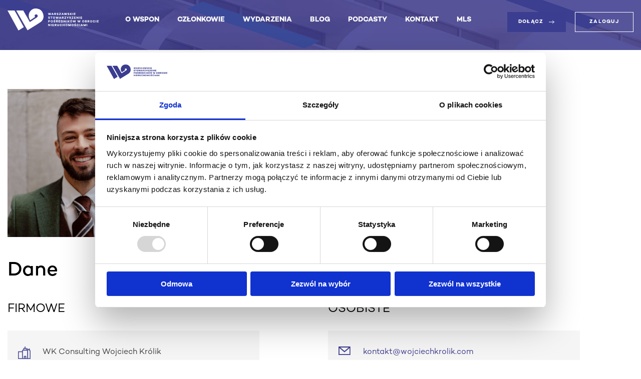

--- FILE ---
content_type: text/html; charset=UTF-8
request_url: https://wspon.org.pl/czlonkowie/wojciech-krolik/
body_size: 24655
content:
<!doctype html>
<html lang="pl-PL" class="">
    <head>
        <meta charset="UTF-8">
		<meta name="facebook-domain-verification" content="bnvllw1ocd23jtet5fnptevj8twly0" />

        <!-- JQUERY -->
        <script src="https://ajax.googleapis.com/ajax/libs/jquery/3.5.1/jquery.min.js"></script>
        <!---->
        <!-- SELECT2 -->
        <link href="https://cdn.jsdelivr.net/npm/select2@4.1.0-rc.0/dist/css/select2.min.css" rel="stylesheet" />
        <script src="https://cdn.jsdelivr.net/npm/select2@4.1.0-rc.0/dist/js/select2.min.js"></script>
        <!---->

        <!-- VIEWCHECKER -->
        <script type="text/javascript" src="//unpkg.com/viewport-checker@^2"></script>
        <!---->
        <meta name="viewport" content="width=device-width, initial-scale=1">
        <link rel="profile" href="https://gmpg.org/xfn/11">
        <link rel="preconnect" href="https://fonts.gstatic.com">
        <link href="https://fonts.googleapis.com/css2?family=Poppins:wght@400;500;600;700&display=swap" rel="stylesheet"> 
        <script type="text/javascript" data-cookieconsent="ignore">
	window.dataLayer = window.dataLayer || [];

	function gtag() {
		dataLayer.push(arguments);
	}

	gtag("consent", "default", {
		ad_personalization: "denied",
		ad_storage: "denied",
		ad_user_data: "denied",
		analytics_storage: "denied",
		functionality_storage: "denied",
		personalization_storage: "denied",
		security_storage: "granted",
		wait_for_update: 500,
	});
	gtag("set", "ads_data_redaction", true);
	</script>
<script type="text/javascript" data-cookieconsent="ignore">
		(function (w, d, s, l, i) {
		w[l] = w[l] || [];
		w[l].push({'gtm.start': new Date().getTime(), event: 'gtm.js'});
		var f = d.getElementsByTagName(s)[0], j = d.createElement(s), dl = l !== 'dataLayer' ? '&l=' + l : '';
		j.async = true;
		j.src = 'https://www.googletagmanager.com/gtm.js?id=' + i + dl;
		f.parentNode.insertBefore(j, f);
	})(
		window,
		document,
		'script',
		'dataLayer',
		'GTM-N65V63P'
	);
</script>
<script type="text/javascript"
		id="Cookiebot"
		src="https://consent.cookiebot.com/uc.js"
		data-implementation="wp"
		data-cbid="44c2fd4b-828d-4e56-b081-86e80749992a"
						data-culture="PL"
				data-blockingmode="auto"
	></script>
<meta name='robots' content='index, follow, max-image-preview:large, max-snippet:-1, max-video-preview:-1' />

<!-- Google Tag Manager for WordPress by gtm4wp.com -->
<script data-cfasync="false" data-pagespeed-no-defer>
	var gtm4wp_datalayer_name = "dataLayer";
	var dataLayer = dataLayer || [];
</script>
<!-- End Google Tag Manager for WordPress by gtm4wp.com -->
	<!-- This site is optimized with the Yoast SEO plugin v26.8 - https://yoast.com/product/yoast-seo-wordpress/ -->
	<title>Wojciech Królik - WSPON</title>
	<link rel="canonical" href="https://wspon.org.pl/czlonkowie/wojciech-krolik/" />
	<meta property="og:locale" content="pl_PL" />
	<meta property="og:type" content="article" />
	<meta property="og:title" content="Wojciech Królik - WSPON" />
	<meta property="og:url" content="https://wspon.org.pl/czlonkowie/wojciech-krolik/" />
	<meta property="og:site_name" content="WSPON" />
	<meta property="article:publisher" content="https://www.facebook.com/WSPON" />
	<meta property="article:modified_time" content="2025-10-07T13:35:16+00:00" />
	<meta name="twitter:card" content="summary_large_image" />
	<script type="application/ld+json" class="yoast-schema-graph">{"@context":"https://schema.org","@graph":[{"@type":"WebPage","@id":"https://wspon.org.pl/czlonkowie/wojciech-krolik/","url":"https://wspon.org.pl/czlonkowie/wojciech-krolik/","name":"Wojciech Królik - WSPON","isPartOf":{"@id":"https://wspon.org.pl/#website"},"datePublished":"2023-11-02T09:25:59+00:00","dateModified":"2025-10-07T13:35:16+00:00","breadcrumb":{"@id":"https://wspon.org.pl/czlonkowie/wojciech-krolik/#breadcrumb"},"inLanguage":"pl-PL","potentialAction":[{"@type":"ReadAction","target":["https://wspon.org.pl/czlonkowie/wojciech-krolik/"]}]},{"@type":"BreadcrumbList","@id":"https://wspon.org.pl/czlonkowie/wojciech-krolik/#breadcrumb","itemListElement":[{"@type":"ListItem","position":1,"name":"Strona główna","item":"https://wspon.org.pl/"},{"@type":"ListItem","position":2,"name":"Wojciech Królik"}]},{"@type":"WebSite","@id":"https://wspon.org.pl/#website","url":"https://wspon.org.pl/","name":"WSPON","description":"Od ponad 25 lat pomagamy partnerom rozwijać się w branży nieruchomości. Dołącz do WSPON i zostań ekspertem warszawskiego rynku nieruchomości.","potentialAction":[{"@type":"SearchAction","target":{"@type":"EntryPoint","urlTemplate":"https://wspon.org.pl/?s={search_term_string}"},"query-input":{"@type":"PropertyValueSpecification","valueRequired":true,"valueName":"search_term_string"}}],"inLanguage":"pl-PL"}]}</script>
	<!-- / Yoast SEO plugin. -->


<link rel='dns-prefetch' href='//code.jquery.com' />
<link rel="alternate" title="oEmbed (JSON)" type="application/json+oembed" href="https://wspon.org.pl/wp-json/oembed/1.0/embed?url=https%3A%2F%2Fwspon.org.pl%2Fczlonkowie%2Fwojciech-krolik%2F" />
<link rel="alternate" title="oEmbed (XML)" type="text/xml+oembed" href="https://wspon.org.pl/wp-json/oembed/1.0/embed?url=https%3A%2F%2Fwspon.org.pl%2Fczlonkowie%2Fwojciech-krolik%2F&#038;format=xml" />
<style id='wp-img-auto-sizes-contain-inline-css' type='text/css'>
img:is([sizes=auto i],[sizes^="auto," i]){contain-intrinsic-size:3000px 1500px}
/*# sourceURL=wp-img-auto-sizes-contain-inline-css */
</style>
<style id='wp-emoji-styles-inline-css' type='text/css'>

	img.wp-smiley, img.emoji {
		display: inline !important;
		border: none !important;
		box-shadow: none !important;
		height: 1em !important;
		width: 1em !important;
		margin: 0 0.07em !important;
		vertical-align: -0.1em !important;
		background: none !important;
		padding: 0 !important;
	}
/*# sourceURL=wp-emoji-styles-inline-css */
</style>
<style id='wp-block-library-inline-css' type='text/css'>
:root{--wp-block-synced-color:#7a00df;--wp-block-synced-color--rgb:122,0,223;--wp-bound-block-color:var(--wp-block-synced-color);--wp-editor-canvas-background:#ddd;--wp-admin-theme-color:#007cba;--wp-admin-theme-color--rgb:0,124,186;--wp-admin-theme-color-darker-10:#006ba1;--wp-admin-theme-color-darker-10--rgb:0,107,160.5;--wp-admin-theme-color-darker-20:#005a87;--wp-admin-theme-color-darker-20--rgb:0,90,135;--wp-admin-border-width-focus:2px}@media (min-resolution:192dpi){:root{--wp-admin-border-width-focus:1.5px}}.wp-element-button{cursor:pointer}:root .has-very-light-gray-background-color{background-color:#eee}:root .has-very-dark-gray-background-color{background-color:#313131}:root .has-very-light-gray-color{color:#eee}:root .has-very-dark-gray-color{color:#313131}:root .has-vivid-green-cyan-to-vivid-cyan-blue-gradient-background{background:linear-gradient(135deg,#00d084,#0693e3)}:root .has-purple-crush-gradient-background{background:linear-gradient(135deg,#34e2e4,#4721fb 50%,#ab1dfe)}:root .has-hazy-dawn-gradient-background{background:linear-gradient(135deg,#faaca8,#dad0ec)}:root .has-subdued-olive-gradient-background{background:linear-gradient(135deg,#fafae1,#67a671)}:root .has-atomic-cream-gradient-background{background:linear-gradient(135deg,#fdd79a,#004a59)}:root .has-nightshade-gradient-background{background:linear-gradient(135deg,#330968,#31cdcf)}:root .has-midnight-gradient-background{background:linear-gradient(135deg,#020381,#2874fc)}:root{--wp--preset--font-size--normal:16px;--wp--preset--font-size--huge:42px}.has-regular-font-size{font-size:1em}.has-larger-font-size{font-size:2.625em}.has-normal-font-size{font-size:var(--wp--preset--font-size--normal)}.has-huge-font-size{font-size:var(--wp--preset--font-size--huge)}.has-text-align-center{text-align:center}.has-text-align-left{text-align:left}.has-text-align-right{text-align:right}.has-fit-text{white-space:nowrap!important}#end-resizable-editor-section{display:none}.aligncenter{clear:both}.items-justified-left{justify-content:flex-start}.items-justified-center{justify-content:center}.items-justified-right{justify-content:flex-end}.items-justified-space-between{justify-content:space-between}.screen-reader-text{border:0;clip-path:inset(50%);height:1px;margin:-1px;overflow:hidden;padding:0;position:absolute;width:1px;word-wrap:normal!important}.screen-reader-text:focus{background-color:#ddd;clip-path:none;color:#444;display:block;font-size:1em;height:auto;left:5px;line-height:normal;padding:15px 23px 14px;text-decoration:none;top:5px;width:auto;z-index:100000}html :where(.has-border-color){border-style:solid}html :where([style*=border-top-color]){border-top-style:solid}html :where([style*=border-right-color]){border-right-style:solid}html :where([style*=border-bottom-color]){border-bottom-style:solid}html :where([style*=border-left-color]){border-left-style:solid}html :where([style*=border-width]){border-style:solid}html :where([style*=border-top-width]){border-top-style:solid}html :where([style*=border-right-width]){border-right-style:solid}html :where([style*=border-bottom-width]){border-bottom-style:solid}html :where([style*=border-left-width]){border-left-style:solid}html :where(img[class*=wp-image-]){height:auto;max-width:100%}:where(figure){margin:0 0 1em}html :where(.is-position-sticky){--wp-admin--admin-bar--position-offset:var(--wp-admin--admin-bar--height,0px)}@media screen and (max-width:600px){html :where(.is-position-sticky){--wp-admin--admin-bar--position-offset:0px}}

/*# sourceURL=wp-block-library-inline-css */
</style><style id='global-styles-inline-css' type='text/css'>
:root{--wp--preset--aspect-ratio--square: 1;--wp--preset--aspect-ratio--4-3: 4/3;--wp--preset--aspect-ratio--3-4: 3/4;--wp--preset--aspect-ratio--3-2: 3/2;--wp--preset--aspect-ratio--2-3: 2/3;--wp--preset--aspect-ratio--16-9: 16/9;--wp--preset--aspect-ratio--9-16: 9/16;--wp--preset--color--black: #000000;--wp--preset--color--cyan-bluish-gray: #abb8c3;--wp--preset--color--white: #ffffff;--wp--preset--color--pale-pink: #f78da7;--wp--preset--color--vivid-red: #cf2e2e;--wp--preset--color--luminous-vivid-orange: #ff6900;--wp--preset--color--luminous-vivid-amber: #fcb900;--wp--preset--color--light-green-cyan: #7bdcb5;--wp--preset--color--vivid-green-cyan: #00d084;--wp--preset--color--pale-cyan-blue: #8ed1fc;--wp--preset--color--vivid-cyan-blue: #0693e3;--wp--preset--color--vivid-purple: #9b51e0;--wp--preset--gradient--vivid-cyan-blue-to-vivid-purple: linear-gradient(135deg,rgb(6,147,227) 0%,rgb(155,81,224) 100%);--wp--preset--gradient--light-green-cyan-to-vivid-green-cyan: linear-gradient(135deg,rgb(122,220,180) 0%,rgb(0,208,130) 100%);--wp--preset--gradient--luminous-vivid-amber-to-luminous-vivid-orange: linear-gradient(135deg,rgb(252,185,0) 0%,rgb(255,105,0) 100%);--wp--preset--gradient--luminous-vivid-orange-to-vivid-red: linear-gradient(135deg,rgb(255,105,0) 0%,rgb(207,46,46) 100%);--wp--preset--gradient--very-light-gray-to-cyan-bluish-gray: linear-gradient(135deg,rgb(238,238,238) 0%,rgb(169,184,195) 100%);--wp--preset--gradient--cool-to-warm-spectrum: linear-gradient(135deg,rgb(74,234,220) 0%,rgb(151,120,209) 20%,rgb(207,42,186) 40%,rgb(238,44,130) 60%,rgb(251,105,98) 80%,rgb(254,248,76) 100%);--wp--preset--gradient--blush-light-purple: linear-gradient(135deg,rgb(255,206,236) 0%,rgb(152,150,240) 100%);--wp--preset--gradient--blush-bordeaux: linear-gradient(135deg,rgb(254,205,165) 0%,rgb(254,45,45) 50%,rgb(107,0,62) 100%);--wp--preset--gradient--luminous-dusk: linear-gradient(135deg,rgb(255,203,112) 0%,rgb(199,81,192) 50%,rgb(65,88,208) 100%);--wp--preset--gradient--pale-ocean: linear-gradient(135deg,rgb(255,245,203) 0%,rgb(182,227,212) 50%,rgb(51,167,181) 100%);--wp--preset--gradient--electric-grass: linear-gradient(135deg,rgb(202,248,128) 0%,rgb(113,206,126) 100%);--wp--preset--gradient--midnight: linear-gradient(135deg,rgb(2,3,129) 0%,rgb(40,116,252) 100%);--wp--preset--font-size--small: 13px;--wp--preset--font-size--medium: 20px;--wp--preset--font-size--large: 36px;--wp--preset--font-size--x-large: 42px;--wp--preset--spacing--20: 0.44rem;--wp--preset--spacing--30: 0.67rem;--wp--preset--spacing--40: 1rem;--wp--preset--spacing--50: 1.5rem;--wp--preset--spacing--60: 2.25rem;--wp--preset--spacing--70: 3.38rem;--wp--preset--spacing--80: 5.06rem;--wp--preset--shadow--natural: 6px 6px 9px rgba(0, 0, 0, 0.2);--wp--preset--shadow--deep: 12px 12px 50px rgba(0, 0, 0, 0.4);--wp--preset--shadow--sharp: 6px 6px 0px rgba(0, 0, 0, 0.2);--wp--preset--shadow--outlined: 6px 6px 0px -3px rgb(255, 255, 255), 6px 6px rgb(0, 0, 0);--wp--preset--shadow--crisp: 6px 6px 0px rgb(0, 0, 0);}:where(.is-layout-flex){gap: 0.5em;}:where(.is-layout-grid){gap: 0.5em;}body .is-layout-flex{display: flex;}.is-layout-flex{flex-wrap: wrap;align-items: center;}.is-layout-flex > :is(*, div){margin: 0;}body .is-layout-grid{display: grid;}.is-layout-grid > :is(*, div){margin: 0;}:where(.wp-block-columns.is-layout-flex){gap: 2em;}:where(.wp-block-columns.is-layout-grid){gap: 2em;}:where(.wp-block-post-template.is-layout-flex){gap: 1.25em;}:where(.wp-block-post-template.is-layout-grid){gap: 1.25em;}.has-black-color{color: var(--wp--preset--color--black) !important;}.has-cyan-bluish-gray-color{color: var(--wp--preset--color--cyan-bluish-gray) !important;}.has-white-color{color: var(--wp--preset--color--white) !important;}.has-pale-pink-color{color: var(--wp--preset--color--pale-pink) !important;}.has-vivid-red-color{color: var(--wp--preset--color--vivid-red) !important;}.has-luminous-vivid-orange-color{color: var(--wp--preset--color--luminous-vivid-orange) !important;}.has-luminous-vivid-amber-color{color: var(--wp--preset--color--luminous-vivid-amber) !important;}.has-light-green-cyan-color{color: var(--wp--preset--color--light-green-cyan) !important;}.has-vivid-green-cyan-color{color: var(--wp--preset--color--vivid-green-cyan) !important;}.has-pale-cyan-blue-color{color: var(--wp--preset--color--pale-cyan-blue) !important;}.has-vivid-cyan-blue-color{color: var(--wp--preset--color--vivid-cyan-blue) !important;}.has-vivid-purple-color{color: var(--wp--preset--color--vivid-purple) !important;}.has-black-background-color{background-color: var(--wp--preset--color--black) !important;}.has-cyan-bluish-gray-background-color{background-color: var(--wp--preset--color--cyan-bluish-gray) !important;}.has-white-background-color{background-color: var(--wp--preset--color--white) !important;}.has-pale-pink-background-color{background-color: var(--wp--preset--color--pale-pink) !important;}.has-vivid-red-background-color{background-color: var(--wp--preset--color--vivid-red) !important;}.has-luminous-vivid-orange-background-color{background-color: var(--wp--preset--color--luminous-vivid-orange) !important;}.has-luminous-vivid-amber-background-color{background-color: var(--wp--preset--color--luminous-vivid-amber) !important;}.has-light-green-cyan-background-color{background-color: var(--wp--preset--color--light-green-cyan) !important;}.has-vivid-green-cyan-background-color{background-color: var(--wp--preset--color--vivid-green-cyan) !important;}.has-pale-cyan-blue-background-color{background-color: var(--wp--preset--color--pale-cyan-blue) !important;}.has-vivid-cyan-blue-background-color{background-color: var(--wp--preset--color--vivid-cyan-blue) !important;}.has-vivid-purple-background-color{background-color: var(--wp--preset--color--vivid-purple) !important;}.has-black-border-color{border-color: var(--wp--preset--color--black) !important;}.has-cyan-bluish-gray-border-color{border-color: var(--wp--preset--color--cyan-bluish-gray) !important;}.has-white-border-color{border-color: var(--wp--preset--color--white) !important;}.has-pale-pink-border-color{border-color: var(--wp--preset--color--pale-pink) !important;}.has-vivid-red-border-color{border-color: var(--wp--preset--color--vivid-red) !important;}.has-luminous-vivid-orange-border-color{border-color: var(--wp--preset--color--luminous-vivid-orange) !important;}.has-luminous-vivid-amber-border-color{border-color: var(--wp--preset--color--luminous-vivid-amber) !important;}.has-light-green-cyan-border-color{border-color: var(--wp--preset--color--light-green-cyan) !important;}.has-vivid-green-cyan-border-color{border-color: var(--wp--preset--color--vivid-green-cyan) !important;}.has-pale-cyan-blue-border-color{border-color: var(--wp--preset--color--pale-cyan-blue) !important;}.has-vivid-cyan-blue-border-color{border-color: var(--wp--preset--color--vivid-cyan-blue) !important;}.has-vivid-purple-border-color{border-color: var(--wp--preset--color--vivid-purple) !important;}.has-vivid-cyan-blue-to-vivid-purple-gradient-background{background: var(--wp--preset--gradient--vivid-cyan-blue-to-vivid-purple) !important;}.has-light-green-cyan-to-vivid-green-cyan-gradient-background{background: var(--wp--preset--gradient--light-green-cyan-to-vivid-green-cyan) !important;}.has-luminous-vivid-amber-to-luminous-vivid-orange-gradient-background{background: var(--wp--preset--gradient--luminous-vivid-amber-to-luminous-vivid-orange) !important;}.has-luminous-vivid-orange-to-vivid-red-gradient-background{background: var(--wp--preset--gradient--luminous-vivid-orange-to-vivid-red) !important;}.has-very-light-gray-to-cyan-bluish-gray-gradient-background{background: var(--wp--preset--gradient--very-light-gray-to-cyan-bluish-gray) !important;}.has-cool-to-warm-spectrum-gradient-background{background: var(--wp--preset--gradient--cool-to-warm-spectrum) !important;}.has-blush-light-purple-gradient-background{background: var(--wp--preset--gradient--blush-light-purple) !important;}.has-blush-bordeaux-gradient-background{background: var(--wp--preset--gradient--blush-bordeaux) !important;}.has-luminous-dusk-gradient-background{background: var(--wp--preset--gradient--luminous-dusk) !important;}.has-pale-ocean-gradient-background{background: var(--wp--preset--gradient--pale-ocean) !important;}.has-electric-grass-gradient-background{background: var(--wp--preset--gradient--electric-grass) !important;}.has-midnight-gradient-background{background: var(--wp--preset--gradient--midnight) !important;}.has-small-font-size{font-size: var(--wp--preset--font-size--small) !important;}.has-medium-font-size{font-size: var(--wp--preset--font-size--medium) !important;}.has-large-font-size{font-size: var(--wp--preset--font-size--large) !important;}.has-x-large-font-size{font-size: var(--wp--preset--font-size--x-large) !important;}
/*# sourceURL=global-styles-inline-css */
</style>

<style id='classic-theme-styles-inline-css' type='text/css'>
/*! This file is auto-generated */
.wp-block-button__link{color:#fff;background-color:#32373c;border-radius:9999px;box-shadow:none;text-decoration:none;padding:calc(.667em + 2px) calc(1.333em + 2px);font-size:1.125em}.wp-block-file__button{background:#32373c;color:#fff;text-decoration:none}
/*# sourceURL=/wp-includes/css/classic-themes.min.css */
</style>
<link rel='stylesheet' id='contact-form-7-css' href='https://wspon.org.pl/wp-content/plugins/contact-form-7/includes/css/styles.css?ver=6.1.4' type='text/css' media='all' />
<link rel='stylesheet' id='cf7msm_styles-css' href='https://wspon.org.pl/wp-content/plugins/contact-form-7-multi-step-module/resources/cf7msm.css?ver=4.5' type='text/css' media='all' />
<link rel='stylesheet' id='swiper-css-css' href='https://wspon.org.pl/wp-content/themes/idvetmp-child/libraries/swiper/swiper.min.css' type='text/css' media='all' />
<link rel='stylesheet' id='magnific-popup-css-css' href='https://wspon.org.pl/wp-content/themes/idvetmp-child/style.css' type='text/css' media='all' />
<link rel='stylesheet' id='select2-css-css' href='https://wspon.org.pl/wp-content/themes/idvetmp-child/css/select2.css' type='text/css' media='all' />
<script type="text/javascript" src="https://wspon.org.pl/wp-includes/js/jquery/jquery.min.js?ver=3.7.1" id="jquery-core-js"></script>
<script type="text/javascript" src="https://wspon.org.pl/wp-includes/js/jquery/jquery-migrate.min.js?ver=3.4.1" id="jquery-migrate-js"></script>
<link rel="https://api.w.org/" href="https://wspon.org.pl/wp-json/" /><link rel="alternate" title="JSON" type="application/json" href="https://wspon.org.pl/wp-json/wp/v2/czlonkowie/3891" /><link rel="EditURI" type="application/rsd+xml" title="RSD" href="https://wspon.org.pl/xmlrpc.php?rsd" />
<meta name="generator" content="WordPress 6.9" />
<link rel='shortlink' href='https://wspon.org.pl/?p=3891' />

<!-- Google Tag Manager for WordPress by gtm4wp.com -->
<!-- GTM Container placement set to automatic -->
<script data-cfasync="false" data-pagespeed-no-defer type="text/javascript">
	var dataLayer_content = {"pagePostType":"czlonkowie","pagePostType2":"single-czlonkowie","pagePostAuthor":"WSPON"};
	dataLayer.push( dataLayer_content );
</script>
<script data-cfasync="false" data-pagespeed-no-defer type="text/javascript">
(function(w,d,s,l,i){w[l]=w[l]||[];w[l].push({'gtm.start':
new Date().getTime(),event:'gtm.js'});var f=d.getElementsByTagName(s)[0],
j=d.createElement(s),dl=l!='dataLayer'?'&l='+l:'';j.async=true;j.src=
'//www.googletagmanager.com/gtm.js?id='+i+dl;f.parentNode.insertBefore(j,f);
})(window,document,'script','dataLayer','GTM-N65V63P');
</script>
<!-- End Google Tag Manager for WordPress by gtm4wp.com --><link rel="icon" href="https://wspon.org.pl/wp-content/uploads/2021/03/cropped-favicon-WSPON-32x32.png" sizes="32x32" />
<link rel="icon" href="https://wspon.org.pl/wp-content/uploads/2021/03/cropped-favicon-WSPON-192x192.png" sizes="192x192" />
<link rel="apple-touch-icon" href="https://wspon.org.pl/wp-content/uploads/2021/03/cropped-favicon-WSPON-180x180.png" />
<meta name="msapplication-TileImage" content="https://wspon.org.pl/wp-content/uploads/2021/03/cropped-favicon-WSPON-270x270.png" />
		<style type="text/css" id="wp-custom-css">
			
	@media only screen and (min-width: 600px) {
		.hide-dsc{
		display: none;
	}
}
.mp-top{
	background-position: top center;
}


/* zmiany tymczasowe - testy wielkosci fontów */
p, div, ul, .next-person-btn, .site-footer ul a, .footer-contact a {
  font-size: 16px;
}


.wspon-label {
	display: flex;
}

.wspon-label img{
	max-width: 50px;
}		</style>
		        
        
        <meta property="og:image" content="https://wspon.org.pl/wp-content/themes/idvetmp-child/images/wspon-social.png" />
        
        <!--
        <link rel="apple-touch-icon" sizes="57x57" href="https://wspon.org.pl/wp-content/themes/idvetmp-child/images/fv/apple-icon-57x57.png">
        <link rel="apple-touch-icon" sizes="60x60" href="https://wspon.org.pl/wp-content/themes/idvetmp-child/images/fv/apple-icon-60x60.png">
        <link rel="apple-touch-icon" sizes="72x72" href="https://wspon.org.pl/wp-content/themes/idvetmp-child/images/fv/apple-icon-72x72.png">
        <link rel="apple-touch-icon" sizes="76x76" href="https://wspon.org.pl/wp-content/themes/idvetmp-child/images/fv/apple-icon-76x76.png">
        <link rel="apple-touch-icon" sizes="114x114" href="https://wspon.org.pl/wp-content/themes/idvetmp-child/images/fv/apple-icon-114x114.png">
        <link rel="apple-touch-icon" sizes="120x120" href="https://wspon.org.pl/wp-content/themes/idvetmp-child/images/fv/apple-icon-120x120.png">
        <link rel="apple-touch-icon" sizes="144x144" href="https://wspon.org.pl/wp-content/themes/idvetmp-child/images/fv/apple-icon-144x144.png">
        <link rel="apple-touch-icon" sizes="152x152" href="https://wspon.org.pl/wp-content/themes/idvetmp-child/images/fv/apple-icon-152x152.png">
        <link rel="apple-touch-icon" sizes="180x180" href="https://wspon.org.pl/wp-content/themes/idvetmp-child/images/fv/apple-icon-180x180.png">
        <link rel="icon" type="image/png" sizes="192x192"  href="https://wspon.org.pl/wp-content/themes/idvetmp-child/images/fv/android-icon-192x192.png">
        <link rel="icon" type="image/png" sizes="32x32" href="https://wspon.org.pl/wp-content/themes/idvetmp-child/images/fv/favicon-32x32.png">
        <link rel="icon" type="image/png" sizes="96x96" href="https://wspon.org.pl/wp-content/themes/idvetmp-child/images/fv/favicon-96x96.png">
        <link rel="icon" type="image/png" sizes="16x16" href="https://wspon.org.pl/wp-content/themes/idvetmp-child/images/fv/favicon-16x16.png">
        <link rel="manifest" href="https://wspon.org.pl/wp-content/themes/idvetmp-child/images/fv/manifest.json">
        <meta name="msapplication-TileColor" content="#ffffff">
        <meta name="msapplication-TileImage" content="https://wspon.org.pl/wp-content/themes/idvetmp-child/images/fv/ms-icon-144x144.png">
        <meta name="theme-color" content="#ffffff">
        -->
        
    </head>
    <body data-rsssl=1 class="wp-singular czlonkowie-template-default single single-czlonkowie postid-3891 wp-theme-idvetmp-child">
        
<!-- GTM Container placement set to automatic -->
<!-- Google Tag Manager (noscript) -->
				<noscript><iframe src="https://www.googletagmanager.com/ns.html?id=GTM-N65V63P" height="0" width="0" style="display:none;visibility:hidden" aria-hidden="true"></iframe></noscript>
<!-- End Google Tag Manager (noscript) -->        <div id="page" class="site">
            <a class="skip-link screen-reader-text" href="#content">Skip to content</a>
            
            <header id="masthead" class="site-header white-menu">
                <div class="container">
                    <div class="row">
                        <div class="col-md-12">
                            <div class="top_header">
                                <div class="site-branding ">
                                    <a href="https://wspon.org.pl/">
                                        
                                        <svg xmlns="http://www.w3.org/2000/svg" width="181.694" height="44.168" viewBox="0 0 181.694 44.168"><g transform="translate(-25.611 -20.557)"><path d="M25.611,25.2l21.8,40.146,10.709-6.735L39.6,25.2Z" transform="translate(0 -0.616)" fill="#12398c"/><path d="M87.3,20.724A14.408,14.408,0,0,0,72.77,27.2c-3.123,4.978-2.831,11.426.748,16.889l9.935-6.709c-.026-.041-.045-.081-.069-.121a2.712,2.712,0,0,1-.467-3.677l.005-.01c.012-.018.032-.03.044-.049a2.744,2.744,0,0,1,.314-.351,2.074,2.074,0,0,1,.213-.176,2.7,2.7,0,0,1,1.652-.565,3.024,3.024,0,0,1,3.159,2.024,3.519,3.519,0,0,1-1.242,3.806c-3.556,2.513-10.032,6.778-14.034,9.346l-.237.142L59.685,24.579h-14L68.134,64.3s24.922-15.365,26.82-17.025a15,15,0,0,0,4.362-15.75A14.84,14.84,0,0,0,87.3,20.724Z" transform="translate(-2.665)" fill="#12398c"/><path d="M121.157,35.016l.714-2.617.708,2.617h1.12l1.207-4.235h-1.075l-.74,2.667-.727-2.667h-.992l-.727,2.667-.74-2.667h-1.068l1.207,4.235Z" transform="translate(-12.374 -1.357)" fill="#12398c"/><path d="M127.823,34.244h1.782l.3.772h1.113l-1.77-4.235h-1.068l-1.77,4.235h1.119Zm.892-2.288.543,1.39h-1.081Z" transform="translate(-13.378 -1.357)" fill="#12398c"/><path d="M134.079,33.561h.3l1.277,1.454h1.258l-1.328-1.5a1.328,1.328,0,0,0,1.113-1.347,1.378,1.378,0,0,0-1.524-1.383h-2.142v4.235h1.042Zm0-1.89h.987c.372,0,.612.2.612.506s-.24.512-.612.512h-.987Z" transform="translate(-14.258 -1.357)" fill="#12398c"/><path d="M140.575,34.23a.773.773,0,0,1-.833-.626l-1.075.209a1.67,1.67,0,0,0,1.852,1.283c.942,0,1.745-.467,1.745-1.371,0-.67-.43-1.068-1.163-1.233l-.879-.2c-.266-.057-.342-.184-.342-.355,0-.24.221-.429.569-.429a.723.723,0,0,1,.74.594l1.023-.209a1.619,1.619,0,0,0-1.751-1.226c-.992,0-1.675.512-1.675,1.334,0,.772.532,1.088,1.138,1.226l.885.189c.3.064.392.184.392.374C141.2,34.053,140.967,34.23,140.575,34.23Z" transform="translate(-15.005 -1.342)" fill="#12398c"/><path d="M147.811,34.137h-2.029l1.978-2.56v-.8h-3.4v.879h2.073L144.3,34.346v.67h3.515Z" transform="translate(-15.753 -1.357)" fill="#12398c"/><path d="M150.934,34.244h1.782l.3.772h1.113l-1.771-4.235h-1.068l-1.769,4.235h1.118Zm.891-2.288.544,1.39h-1.081Z" transform="translate(-16.446 -1.357)" fill="#12398c"/><path d="M157.731,35.016l.714-2.617.708,2.617h1.119l1.207-4.235H160.4l-.74,2.667-.727-2.667h-.992l-.727,2.667-.74-2.667h-1.068l1.207,4.235Z" transform="translate(-17.228 -1.357)" fill="#12398c"/><path d="M165.378,34.23a.773.773,0,0,1-.833-.626l-1.075.209a1.67,1.67,0,0,0,1.852,1.283c.942,0,1.745-.467,1.745-1.371,0-.67-.43-1.068-1.164-1.233l-.879-.2c-.265-.057-.341-.184-.341-.355,0-.24.221-.429.569-.429a.723.723,0,0,1,.74.594l1.023-.209a1.619,1.619,0,0,0-1.751-1.226c-.992,0-1.675.512-1.675,1.334,0,.772.531,1.088,1.138,1.226l.885.189c.3.064.392.184.392.374C166,34.053,165.77,34.23,165.378,34.23Z" transform="translate(-18.297 -1.342)" fill="#12398c"/><path d="M170.266,33.423h.221l1.384,1.593h1.365L171.309,32.9l1.8-2.124h-1.252l-1.441,1.681h-.152V30.781h-1.042v4.235h1.042Z" transform="translate(-19.061 -1.357)" fill="#12398c"/><rect width="1.042" height="4.235" transform="translate(155.298 29.423)" fill="#12398c"/><path d="M181.383,34.118h-2.257v-.8h2.054v-.846h-2.054v-.8h2.238v-.9h-3.281v4.235h3.3Z" transform="translate(-20.237 -1.357)" fill="#12398c"/><path d="M120.965,42.762a.774.774,0,0,1-.833-.626l-1.075.209a1.67,1.67,0,0,0,1.851,1.284c.943,0,1.746-.468,1.746-1.372,0-.67-.43-1.068-1.164-1.232l-.879-.2c-.265-.057-.341-.184-.341-.355,0-.239.221-.429.569-.429a.722.722,0,0,1,.739.594l1.024-.209a1.619,1.619,0,0,0-1.751-1.226c-.992,0-1.675.512-1.675,1.334,0,.772.531,1.088,1.138,1.226l.885.189c.3.064.392.184.392.374C121.591,42.585,121.357,42.762,120.965,42.762Z" transform="translate(-12.403 -2.475)" fill="#12398c"/><path d="M125.788,43.548h1.037V40.223H128.2v-.91h-3.78v.91h1.372Z" transform="translate(-13.114 -2.489)" fill="#12398c"/><path d="M129.872,41.422a2.257,2.257,0,1,0,2.257-2.219A2.213,2.213,0,0,0,129.872,41.422Zm2.257-1.264a1.259,1.259,0,1,1-1.213,1.264A1.211,1.211,0,0,1,132.129,40.158Z" transform="translate(-13.838 -2.475)" fill="#12398c"/><path d="M136.275,39.313l1.207,4.235h1.113l.714-2.617.708,2.617h1.12l1.207-4.235h-1.075l-.74,2.667-.727-2.667h-.992l-.727,2.667-.74-2.667Z" transform="translate(-14.688 -2.489)" fill="#12398c"/><path d="M145.261,42.776h1.782l.3.772h1.113l-1.77-4.235h-1.068l-1.769,4.235h1.118Zm.891-2.287.543,1.39h-1.081Z" transform="translate(-15.693 -2.489)" fill="#12398c"/><path d="M154.14,40.7a1.378,1.378,0,0,0-1.524-1.383h-2.142v4.235h1.042V42.093h.3l1.277,1.454h1.258l-1.327-1.5A1.328,1.328,0,0,0,154.14,40.7Zm-1.637.526h-.986V40.2h.986c.373,0,.613.2.613.506S152.875,41.222,152.5,41.222Z" transform="translate(-16.573 -2.489)" fill="#12398c"/><path d="M156.191,43.548h3.515v-.879h-2.029l1.978-2.56v-.8h-3.4v.879h2.073l-2.136,2.686Z" transform="translate(-17.331 -2.489)" fill="#12398c"/><path d="M163.1,42.233v1.315h1.063V42.22l1.675-2.908h-1.163l-1.03,1.858L162.6,39.313h-1.138Z" transform="translate(-18.031 -2.489)" fill="#12398c"/><path d="M168.658,41.763l.885.189c.3.064.392.184.392.374,0,.259-.234.436-.626.436a.773.773,0,0,1-.833-.626l-1.075.209a1.67,1.67,0,0,0,1.851,1.284c.943,0,1.746-.468,1.746-1.372,0-.67-.43-1.068-1.164-1.232l-.879-.2c-.265-.057-.342-.184-.342-.355,0-.239.222-.429.57-.429a.722.722,0,0,1,.739.594l1.024-.209a1.619,1.619,0,0,0-1.751-1.226c-.992,0-1.675.512-1.675,1.334C167.52,41.309,168.05,41.624,168.658,41.763Z" transform="translate(-18.819 -2.475)" fill="#12398c"/><path d="M176.495,39.313h-3.4v.879h2.073l-2.137,2.686v.67h3.515v-.879h-2.029l1.979-2.56Z" transform="translate(-19.566 -2.489)" fill="#12398c"/><path d="M181.955,40.21v-.9h-3.281v4.235h3.3v-.9h-2.257v-.8h2.054v-.847h-2.054v-.8Z" transform="translate(-20.316 -2.489)" fill="#12398c"/><path d="M185.165,41.1l2.143,2.453h.86V39.313h-1.037v2.529l-2.142-2.529h-.866v4.235h1.043Z" transform="translate(-21.039 -2.489)" fill="#12398c"/><rect width="1.042" height="4.235" transform="translate(168.644 36.823)" fill="#12398c"/><path d="M196.771,42.651h-2.257v-.8h2.054v-.847h-2.054v-.8h2.238v-.9h-3.281v4.235h3.3Z" transform="translate(-22.279 -2.489)" fill="#12398c"/><path d="M120.252,50.784h1a1.445,1.445,0,0,0,1.6-1.479,1.418,1.418,0,0,0-1.555-1.46h-2.087v4.236h1.043Zm0-2.048h.923a.591.591,0,1,1,0,1.176h-.923Z" transform="translate(-12.423 -3.622)" fill="#12398c"/><path d="M129.287,49.955a2.258,2.258,0,1,0-2.257,2.205A2.218,2.218,0,0,0,129.287,49.955Zm-2.257,1.251a1.259,1.259,0,1,1,1.213-1.251A1.2,1.2,0,0,1,127.031,51.207Z" transform="translate(-13.161 -3.607)" fill="#12398c"/><path d="M134.993,50.79c0-.67-.43-1.069-1.163-1.232l-.879-.2c-.265-.057-.342-.184-.342-.355,0-.24.221-.429.569-.429a.723.723,0,0,1,.74.594l1.024-.209a1.62,1.62,0,0,0-1.752-1.226c-.992,0-1.675.512-1.675,1.334,0,.771.532,1.088,1.138,1.226l.885.189c.3.064.393.184.393.373,0,.259-.234.437-.627.437a.774.774,0,0,1-.833-.626l-1.075.208a1.671,1.671,0,0,0,1.852,1.284C134.189,52.162,134.993,51.693,134.993,50.79Z" transform="translate(-14.04 -3.607)" fill="#12398c"/><path d="M133.021,47.225h.9l.752-.961h-1.2Z" transform="translate(-14.256 -3.412)" fill="#12398c"/><path d="M141.03,52.081l-1.327-1.5a1.328,1.328,0,0,0,1.113-1.347,1.378,1.378,0,0,0-1.524-1.383H137.15v4.235h1.042V50.626h.3l1.277,1.454Zm-1.852-2.326h-.986V48.737h.986c.373,0,.613.2.613.506S139.551,49.755,139.179,49.755Z" transform="translate(-14.804 -3.622)" fill="#12398c"/><path d="M146.272,48.743v-.9h-3.281v4.235h3.3v-.9h-2.257v-.8h2.054V49.54h-2.054v-.8Z" transform="translate(-15.579 -3.622)" fill="#12398c"/><path d="M150.114,47.845h-1.675v4.236h1.675a2.127,2.127,0,1,0,0-4.236Zm-.038,3.332h-.594V48.75h.594a1.217,1.217,0,1,1,0,2.427Z" transform="translate(-16.302 -3.622)" fill="#12398c"/><path d="M158.662,47.846h-1.037v2.529l-2.142-2.529h-.866v4.235h1.042V49.628l2.143,2.453h.86Z" transform="translate(-17.122 -3.622)" fill="#12398c"/><rect width="1.042" height="4.235" transform="translate(143.054 44.224)" fill="#12398c"/><path d="M165.008,50.488h.221l1.385,1.593h1.365l-1.928-2.111,1.8-2.124H166.6l-1.441,1.681h-.152V47.846h-1.042v4.235h1.042Z" transform="translate(-18.363 -3.622)" fill="#12398c"/><path d="M173.81,49.955a2.258,2.258,0,1,0-2.257,2.205A2.219,2.219,0,0,0,173.81,49.955Zm-2.257,1.251a1.259,1.259,0,1,1,1.213-1.251A1.2,1.2,0,0,1,171.553,51.207Z" transform="translate(-19.071 -3.607)" fill="#12398c"/><path d="M171.387,47.225h.9l.753-.961h-1.2Z" transform="translate(-19.348 -3.412)" fill="#12398c"/><path d="M179.441,52.081h1.119l1.207-4.235h-1.074l-.74,2.667-.727-2.667h-.992l-.727,2.667-.74-2.667H175.7l1.207,4.235h1.113l.714-2.617Z" transform="translate(-19.921 -3.622)" fill="#12398c"/><path d="M190.52,50.513l-.727-2.667H188.8l-.727,2.667-.74-2.667h-1.068l1.207,4.235h1.113l.714-2.617.708,2.617h1.119l1.208-4.235H191.26Z" transform="translate(-21.323 -3.622)" fill="#12398c"/><path d="M201.551,49.955a2.258,2.258,0,1,0-2.257,2.205A2.218,2.218,0,0,0,201.551,49.955Zm-2.257,1.251a1.259,1.259,0,1,1,1.214-1.251A1.2,1.2,0,0,1,199.294,51.207Z" transform="translate(-22.753 -3.607)" fill="#12398c"/><path d="M206.593,49.919v-.025a.846.846,0,0,0,.7-.891,1.153,1.153,0,0,0-1.284-1.157h-2.192v4.235h2.2c.924,0,1.4-.487,1.4-1.188A.9.9,0,0,0,206.593,49.919Zm-1.738-1.232h.948a.439.439,0,0,1,.474.435.466.466,0,0,1-.513.474h-.91Zm.973,2.554h-.973v-.93h.992a.451.451,0,0,1,.5.455A.455.455,0,0,1,205.829,51.241Z" transform="translate(-23.652 -3.622)" fill="#12398c"/><path d="M213.2,49.229a1.378,1.378,0,0,0-1.524-1.383H209.53v4.235h1.042V50.626h.3l1.277,1.454h1.257l-1.327-1.5A1.328,1.328,0,0,0,213.2,49.229Zm-1.637.526h-.987V48.737h.987c.372,0,.613.2.613.506S211.931,49.755,211.559,49.755Z" transform="translate(-24.411 -3.622)" fill="#12398c"/><path d="M217.389,47.736a2.213,2.213,0,1,0,2.257,2.219A2.219,2.219,0,0,0,217.389,47.736Zm0,3.471a1.259,1.259,0,1,1,1.214-1.251A1.2,1.2,0,0,1,217.389,51.207Z" transform="translate(-25.154 -3.607)" fill="#12398c"/><path d="M223.989,51.213a1.262,1.262,0,0,1,0-2.522,1.068,1.068,0,0,1,1.106.91l1.024-.24a2.073,2.073,0,0,0-2.13-1.624,2.213,2.213,0,1,0,0,4.425,2.038,2.038,0,0,0,2.136-1.682l-1.024-.2A1.093,1.093,0,0,1,223.989,51.213Z" transform="translate(-26.031 -3.607)" fill="#12398c"/><rect width="1.042" height="4.235" transform="translate(201.457 44.224)" fill="#12398c"/><path d="M232.349,51.184v-.8H234.4V49.54h-2.054v-.8h2.238v-.9h-3.281v4.236h3.3v-.9Z" transform="translate(-27.301 -3.622)" fill="#12398c"/><path d="M122.218,58.907l-2.142-2.529h-.866v4.235h1.042V58.161l2.143,2.453h.86V56.378h-1.037Z" transform="translate(-12.423 -4.754)" fill="#12398c"/><rect width="1.042" height="4.235" transform="translate(112.346 51.624)" fill="#12398c"/><path d="M129.6,58.919h2.054v-.846H129.6v-.8h2.238v-.9h-3.281v4.235h3.3v-.9H129.6Z" transform="translate(-13.664 -4.754)" fill="#12398c"/><path d="M137.673,57.762a1.378,1.378,0,0,0-1.524-1.384h-2.142v4.236h1.042V59.159h.3l1.277,1.454h1.258l-1.328-1.5A1.329,1.329,0,0,0,137.673,57.762Zm-1.637.525h-.987V57.27h.987c.372,0,.612.2.612.506S136.408,58.287,136.036,58.287Z" transform="translate(-14.387 -4.754)" fill="#12398c"/><path d="M142.517,58.7c0,.644-.336,1.043-.835,1.043-.531,0-.878-.4-.878-1.043V56.378h-1.043V58.7a1.851,1.851,0,0,0,1.921,2,1.831,1.831,0,0,0,1.878-2V56.378h-1.042Z" transform="translate(-15.151 -4.754)" fill="#12398c"/><path d="M147.947,59.745a1.262,1.262,0,0,1,0-2.521,1.069,1.069,0,0,1,1.107.91l1.023-.24a2.072,2.072,0,0,0-2.13-1.624,2.213,2.213,0,1,0,0,4.425,2.038,2.038,0,0,0,2.136-1.682l-1.023-.2A1.092,1.092,0,0,1,147.947,59.745Z" transform="translate(-15.938 -4.74)" fill="#12398c"/><path d="M155.152,58.028h-1.782v-1.65h-1.042v4.235h1.042V58.939h1.782v1.675h1.037V56.378h-1.037Z" transform="translate(-16.819 -4.754)" fill="#12398c"/><path d="M160.615,56.268a2.213,2.213,0,1,0,2.257,2.219A2.219,2.219,0,0,0,160.615,56.268Zm0,3.472a1.259,1.259,0,1,1,1.214-1.252A1.2,1.2,0,0,1,160.615,59.74Z" transform="translate(-17.619 -4.74)" fill="#12398c"/><path d="M167.579,59l-1.422-2.623h-1.025v4.235h1.011V58.49l1.113,2.124h.645l1.106-2.111v2.111h1.012V56.378H169Z" transform="translate(-18.518 -4.754)" fill="#12398c"/><path d="M174.595,56.268a2.213,2.213,0,1,0,2.258,2.219A2.219,2.219,0,0,0,174.595,56.268Zm0,3.472a1.259,1.259,0,1,1,1.214-1.252A1.2,1.2,0,0,1,174.595,59.74Z" transform="translate(-19.475 -4.74)" fill="#12398c"/><path d="M181.394,58.089l-.879-.2c-.266-.056-.342-.183-.342-.354,0-.24.221-.429.569-.429a.723.723,0,0,1,.74.594l1.023-.209a1.619,1.619,0,0,0-1.751-1.226c-.992,0-1.675.512-1.675,1.334,0,.772.532,1.088,1.138,1.226l.885.189c.3.064.392.183.392.373,0,.259-.233.436-.626.436a.772.772,0,0,1-.833-.626l-1.075.209a1.671,1.671,0,0,0,1.852,1.284c.942,0,1.745-.468,1.745-1.372C182.557,58.652,182.126,58.253,181.394,58.089Z" transform="translate(-20.353 -4.74)" fill="#12398c"/><path d="M180.585,55.758h.9l.752-.961h-1.2Z" transform="translate(-20.569 -4.544)" fill="#12398c"/><path d="M186.745,59.745a1.262,1.262,0,0,1,0-2.521,1.068,1.068,0,0,1,1.107.91l1.024-.24a2.073,2.073,0,0,0-2.131-1.624,2.213,2.213,0,1,0,0,4.425,2.038,2.038,0,0,0,2.137-1.682l-1.024-.2A1.092,1.092,0,0,1,186.745,59.745Z" transform="translate(-21.088 -4.74)" fill="#12398c"/><rect width="1.042" height="4.235" transform="translate(169.155 51.624)" fill="#12398c"/><path d="M195.409,56.378l-1.769,4.236h1.118l.3-.772h1.782l.3.772h1.113l-1.77-4.236Zm0,2.566.538-1.39.544,1.39Z" transform="translate(-22.302 -4.754)" fill="#12398c"/><path d="M202.715,59l-1.422-2.623h-1.025v4.235h1.011V58.49l1.113,2.124h.645l1.106-2.111v2.111h1.012V56.378h-1.018Z" transform="translate(-23.182 -4.754)" fill="#12398c"/><rect width="1.042" height="4.235" transform="translate(183.481 51.624)" fill="#12398c"/></g></svg>
                                        
                                        <!--
                                        
                                        <svg xmlns="http://www.w3.org/2000/svg" width="181.69" height="44.17" viewBox="0 0 181.69 44.17">
                                          <g id="Group_167"  data-name="Group 167" transform="translate(-25.611 -20.557)">
                                            <path id="Path_1" data-name="Path 1" d="M25.611,25.2,43,57.222l8.544-5.373L36.772,25.2Z" transform="translate(0 -1.429)" fill="#12398c"/>
                                            <path id="Path_2" data-name="Path 2" d="M78.883,20.691a11.494,11.494,0,0,0-11.59,5.165c-2.491,3.971-2.258,9.115.6,13.474l7.926-5.352c-.021-.033-.036-.064-.055-.1a2.163,2.163,0,0,1-.373-2.934l0-.008c.01-.015.026-.024.035-.039a2.189,2.189,0,0,1,.25-.28,1.653,1.653,0,0,1,.17-.14,2.15,2.15,0,0,1,1.318-.451,2.413,2.413,0,0,1,2.521,1.615,2.807,2.807,0,0,1-.991,3.037c-2.837,2.005-8,5.407-11.2,7.456l-.189.113L56.855,23.766H45.69L63.6,55.457S83.477,43.2,84.991,41.875A11.968,11.968,0,0,0,88.47,29.311,11.839,11.839,0,0,0,78.883,20.691Z" transform="translate(-6.187)" fill="#12398c"/>
                                            <path id="Path_3" class="logo-text" data-name="Path 3" d="M120.688,34.159l.57-2.088.565,2.088h.893l.963-3.379h-.857l-.59,2.128-.58-2.128h-.792l-.58,2.128-.59-2.128h-.852l.963,3.379Z" transform="translate(-28.725 -3.15)" fill="#12398c"/>
                                            <path id="Path_4" class="logo-text" data-name="Path 4" d="M127.537,33.544h1.422l.237.616h.888l-1.412-3.378h-.852l-1.412,3.378h.893Zm.711-1.825.433,1.109h-.862Z" transform="translate(-31.058 -3.15)" fill="#12398c"/>
                                            <path id="Path_5" class="logo-text" data-name="Path 5" d="M133.869,33h.242l1.019,1.16h1l-1.059-1.2a1.059,1.059,0,0,0,.888-1.074,1.1,1.1,0,0,0-1.216-1.1h-1.709v3.378h.832Zm0-1.508h.787c.3,0,.488.162.488.4s-.192.408-.488.408h-.787Z" transform="translate(-33.1 -3.15)" fill="#12398c"/>
                                            <path id="Path_6" class="logo-text" data-name="Path 6" d="M140.189,33.51a.617.617,0,0,1-.665-.5l-.857.167a1.333,1.333,0,0,0,1.477,1.023c.751,0,1.392-.373,1.392-1.094,0-.535-.343-.852-.928-.984l-.7-.156c-.212-.046-.273-.147-.273-.283,0-.192.176-.342.454-.342a.577.577,0,0,1,.59.474l.816-.167a1.292,1.292,0,0,0-1.4-.978c-.792,0-1.336.408-1.336,1.064,0,.616.424.868.908.978l.706.151c.242.051.313.147.313.3C140.689,33.369,140.5,33.51,140.189,33.51Z" transform="translate(-34.835 -3.116)" fill="#12398c"/>
                                            <path id="Path_7" class="logo-text" data-name="Path 7" d="M147.1,33.458h-1.619l1.578-2.042v-.635h-2.713v.7H146l-1.7,2.143v.534h2.8Z" transform="translate(-36.57 -3.15)" fill="#12398c"/>
                                            <path id="Path_8" class="logo-text" data-name="Path 8" d="M150.648,33.544h1.422l.237.616h.888l-1.413-3.378h-.852l-1.411,3.378h.892Zm.711-1.825.434,1.109h-.863Z" transform="translate(-38.179 -3.15)" fill="#12398c"/>
                                            <path id="Path_9" class="logo-text" data-name="Path 9" d="M157.261,34.159l.57-2.088.565,2.088h.893l.963-3.379h-.857l-.59,2.128-.58-2.128h-.792l-.58,2.128-.59-2.128h-.852l.963,3.379Z" transform="translate(-39.994 -3.15)" fill="#12398c"/>
                                            <path id="Path_10" class="logo-text" data-name="Path 10" d="M164.992,33.51a.617.617,0,0,1-.665-.5l-.857.167a1.332,1.332,0,0,0,1.477,1.023c.751,0,1.392-.373,1.392-1.094,0-.535-.343-.852-.929-.984l-.7-.156c-.212-.046-.272-.147-.272-.283,0-.192.176-.342.454-.342a.577.577,0,0,1,.59.474l.816-.167a1.292,1.292,0,0,0-1.4-.978c-.792,0-1.336.408-1.336,1.064,0,.616.423.868.908.978l.706.151c.242.051.313.147.313.3C165.492,33.369,165.3,33.51,164.992,33.51Z" transform="translate(-42.478 -3.116)" fill="#12398c"/>
                                            <path id="Path_11" class="logo-text" data-name="Path 11" d="M170.055,32.889h.177l1.1,1.27h1.089l-1.538-1.684,1.438-1.694h-1l-1.149,1.341h-.121V30.781h-.831v3.379h.831Z" transform="translate(-44.251 -3.15)" fill="#12398c"/>
                                            <rect id="Rectangle_14" class="logo-text" data-name="Rectangle 14" width="0.831" height="3.379" transform="translate(129.07 27.63)" fill="#12398c"/>
                                            <path id="Path_12" class="logo-text" data-name="Path 12" d="M180.716,33.443h-1.8v-.636h1.639v-.675h-1.639V31.5H180.7v-.716h-2.617v3.379h2.632Z" transform="translate(-46.98 -3.15)" fill="#12398c"/>
                                            <path id="Path_13" class="logo-text" data-name="Path 13" d="M120.579,42.042a.617.617,0,0,1-.665-.5l-.857.167a1.332,1.332,0,0,0,1.476,1.024c.752,0,1.393-.374,1.393-1.095,0-.535-.343-.852-.928-.983l-.7-.156c-.212-.046-.272-.147-.272-.283,0-.191.176-.342.454-.342a.576.576,0,0,1,.589.474l.817-.167a1.292,1.292,0,0,0-1.4-.978c-.792,0-1.336.408-1.336,1.064,0,.616.423.868.908.978l.706.151c.242.051.313.147.313.3C121.079,41.9,120.892,42.042,120.579,42.042Z" transform="translate(-28.793 -5.745)" fill="#12398c"/>
                                            <path id="Path_14" class="logo-text" data-name="Path 14" d="M125.511,42.692h.827V40.039h1.095v-.726h-3.016v.726h1.094Z" transform="translate(-30.444 -5.779)" fill="#12398c"/>
                                            <path id="Path_15" class="logo-text" data-name="Path 15" d="M129.872,40.974a1.8,1.8,0,1,0,1.8-1.771A1.765,1.765,0,0,0,129.872,40.974Zm1.8-1.009a1,1,0,1,1-.968,1.009A.966.966,0,0,1,131.672,39.965Z" transform="translate(-32.125 -5.745)" fill="#12398c"/>
                                            <path id="Path_16" class="logo-text" data-name="Path 16" d="M136.275,39.313l.963,3.379h.888l.57-2.088.565,2.088h.893l.963-3.379h-.857l-.59,2.128-.58-2.128H138.3l-.58,2.128-.59-2.128Z" transform="translate(-34.098 -5.779)" fill="#12398c"/>
                                            <path id="Path_17" class="logo-text" data-name="Path 17" d="M144.975,42.076H146.4l.237.616h.888l-1.412-3.378h-.852l-1.411,3.378h.892Zm.711-1.824.433,1.109h-.862Z" transform="translate(-36.431 -5.779)" fill="#12398c"/>
                                            <path id="Path_18" class="logo-text" data-name="Path 18" d="M153.4,40.417a1.1,1.1,0,0,0-1.216-1.1h-1.709v3.378h.832v-1.16h.242l1.018,1.16h1l-1.059-1.2A1.059,1.059,0,0,0,153.4,40.417Zm-1.306.419h-.787v-.812h.787c.3,0,.489.162.489.4S152.39,40.836,152.092,40.836Z" transform="translate(-38.473 -5.779)" fill="#12398c"/>
                                            <path id="Path_19" class="logo-text" data-name="Path 19" d="M156.191,42.691H159v-.7h-1.619l1.578-2.042v-.635h-2.713v.7H157.9l-1.7,2.143Z" transform="translate(-40.235 -5.779)" fill="#12398c"/>
                                            <path id="Path_20" class="logo-text" data-name="Path 20" d="M162.77,41.642v1.049h.848V41.632l1.336-2.32h-.927L163.2,40.8l-.832-1.482h-.908Z" transform="translate(-41.859 -5.779)" fill="#12398c"/>
                                            <path id="Path_21" class="logo-text" data-name="Path 21" d="M168.4,41.245l.706.151c.242.051.313.147.313.3,0,.207-.187.348-.5.348a.617.617,0,0,1-.665-.5l-.857.167a1.332,1.332,0,0,0,1.476,1.024c.752,0,1.393-.374,1.393-1.095,0-.535-.343-.852-.928-.983l-.7-.156c-.212-.046-.273-.147-.273-.283,0-.191.177-.342.455-.342a.576.576,0,0,1,.589.474l.817-.167a1.292,1.292,0,0,0-1.4-.978c-.792,0-1.336.408-1.336,1.064C167.5,40.883,167.919,41.135,168.4,41.245Z" transform="translate(-43.689 -5.745)" fill="#12398c"/>
                                            <path id="Path_22" class="logo-text" data-name="Path 22" d="M175.794,39.313h-2.713v.7h1.654l-1.7,2.143v.535h2.8v-.7h-1.619l1.578-2.042Z" transform="translate(-45.423 -5.779)" fill="#12398c"/>
                                            <path id="Path_23" class="logo-text" data-name="Path 23" d="M181.292,40.029v-.716h-2.617v3.379h2.632v-.716h-1.8V41.34h1.639v-.676h-1.639v-.635Z" transform="translate(-47.163 -5.779)" fill="#12398c"/>
                                            <path id="Path_24" class="logo-text" data-name="Path 24" d="M184.954,40.735l1.71,1.957h.686V39.313h-.828V41.33l-1.709-2.017h-.691v3.379h.832Z" transform="translate(-48.841 -5.779)" fill="#12398c"/>
                                            <rect id="Rectangle_15" class="logo-text" data-name="Rectangle 15" width="0.831" height="3.379" transform="translate(139.717 33.534)" fill="#12398c"/>
                                            <path id="Path_25" class="logo-text" data-name="Path 25" d="M196.1,41.975h-1.8V41.34h1.639v-.676H194.3v-.635h1.785v-.716h-2.617v3.379H196.1Z" transform="translate(-51.722 -5.779)" fill="#12398c"/>
                                            <path id="Path_26" class="logo-text" data-name="Path 26" d="M120.041,50.19h.8a1.153,1.153,0,0,0,1.276-1.18,1.131,1.131,0,0,0-1.241-1.165h-1.665v3.379h.832Zm0-1.634h.736a.472.472,0,1,1,0,.938h-.736Z" transform="translate(-28.84 -8.408)" fill="#12398c"/>
                                            <path id="Path_27" class="logo-text" data-name="Path 27" d="M128.374,49.507a1.8,1.8,0,1,0-1.8,1.759A1.77,1.77,0,0,0,128.374,49.507Zm-1.8,1a1,1,0,1,1,.968-1A.961.961,0,0,1,126.574,50.5Z" transform="translate(-30.554 -8.374)" fill="#12398c"/>
                                            <path id="Path_28" class="logo-text" data-name="Path 28" d="M134.265,50.172c0-.535-.343-.853-.928-.983l-.7-.156c-.212-.046-.273-.147-.273-.283,0-.192.176-.342.454-.342a.576.576,0,0,1,.59.474l.817-.167a1.293,1.293,0,0,0-1.4-.978c-.792,0-1.336.408-1.336,1.064,0,.615.424.868.908.978l.706.151c.242.051.313.147.313.3,0,.207-.187.349-.5.349a.618.618,0,0,1-.665-.5l-.857.166a1.333,1.333,0,0,0,1.477,1.025C133.625,51.267,134.265,50.893,134.265,50.172Z" transform="translate(-32.595 -8.374)" fill="#12398c"/>
                                            <path id="Path_29" class="logo-text" data-name="Path 29" d="M133.021,47.031h.716l.6-.767h-.958Z" transform="translate(-33.096 -7.921)" fill="#12398c"/>
                                            <path id="Path_30" class="logo-text" data-name="Path 30" d="M140.245,51.224l-1.059-1.2a1.06,1.06,0,0,0,.888-1.074,1.1,1.1,0,0,0-1.216-1.1H137.15v3.378h.832v-1.16h.242l1.018,1.16Zm-1.477-1.856h-.787v-.812h.787c.3,0,.489.161.489.4S139.066,49.369,138.768,49.369Z" transform="translate(-34.368 -8.408)" fill="#12398c"/>
                                            <path id="Path_31" class="logo-text" data-name="Path 31" d="M145.608,48.562v-.716h-2.617v3.379h2.632v-.716h-1.8v-.636h1.639V49.2h-1.639v-.636Z" transform="translate(-36.168 -8.408)" fill="#12398c"/>
                                            <path id="Path_32" class="logo-text" data-name="Path 32" d="M149.775,47.845h-1.336v3.379h1.336a1.7,1.7,0,1,0,0-3.379Zm-.03,2.658h-.474V48.567h.474a.971.971,0,1,1,0,1.937Z" transform="translate(-37.846 -8.408)" fill="#12398c"/>
                                            <path id="Path_33" class="logo-text" data-name="Path 33" d="M157.844,47.846h-.828v2.017l-1.709-2.017h-.691v3.379h.832V49.267l1.71,1.957h.686Z" transform="translate(-39.75 -8.408)" fill="#12398c"/>
                                            <rect id="Rectangle_16" class="logo-text" data-name="Rectangle 16" width="0.831" height="3.379" transform="translate(119.302 39.437)" fill="#12398c"/>
                                            <path id="Path_34" class="logo-text" data-name="Path 34" d="M164.8,49.954h.177l1.1,1.271h1.089l-1.538-1.684,1.438-1.694h-1l-1.149,1.341H164.8V47.846h-.831v3.379h.831Z" transform="translate(-42.63 -8.408)" fill="#12398c"/>
                                            <path id="Path_35" class="logo-text" data-name="Path 35" d="M172.9,49.507a1.8,1.8,0,1,0-1.8,1.759A1.77,1.77,0,0,0,172.9,49.507Zm-1.8,1a1,1,0,1,1,.968-1A.961.961,0,0,1,171.1,50.5Z" transform="translate(-44.273 -8.374)" fill="#12398c"/>
                                            <path id="Path_36" class="logo-text" data-name="Path 36" d="M171.387,47.03h.717l.6-.766h-.959Z" transform="translate(-44.917 -7.921)" fill="#12398c"/>
                                            <path id="Path_37" class="logo-text" data-name="Path 37" d="M178.684,51.224h.893l.963-3.379h-.857l-.59,2.128-.58-2.128h-.792l-.58,2.128-.59-2.128H175.7l.963,3.379h.888l.57-2.088Z" transform="translate(-46.246 -8.408)" fill="#12398c"/>
                                            <path id="Path_38" class="logo-text" data-name="Path 38" d="M189.66,49.973l-.58-2.128h-.792l-.58,2.128-.59-2.128h-.852l.963,3.379h.888l.57-2.088.565,2.088h.893l.963-3.379h-.857Z" transform="translate(-49.502 -8.408)" fill="#12398c"/>
                                            <path id="Path_39" class="logo-text" data-name="Path 39" d="M200.638,49.507a1.8,1.8,0,1,0-1.8,1.759A1.77,1.77,0,0,0,200.638,49.507Zm-1.8,1a1,1,0,1,1,.969-1A.96.96,0,0,1,198.838,50.5Z" transform="translate(-52.82 -8.374)" fill="#12398c"/>
                                            <path id="Path_40" class="logo-text" data-name="Path 40" d="M206.031,49.5v-.02a.675.675,0,0,0,.556-.711.92.92,0,0,0-1.025-.923h-1.749v3.378h1.754c.737,0,1.115-.389,1.115-.948A.718.718,0,0,0,206.031,49.5Zm-1.387-.983h.756a.35.35,0,0,1,.378.347.372.372,0,0,1-.409.378h-.726Zm.776,2.038h-.776v-.742h.792a.36.36,0,0,1,.4.363A.363.363,0,0,1,205.421,50.554Z" transform="translate(-54.908 -8.408)" fill="#12398c"/>
                                            <path id="Path_41" class="logo-text" data-name="Path 41" d="M212.455,48.95a1.1,1.1,0,0,0-1.216-1.1H209.53v3.378h.832v-1.16h.242l1.019,1.16h1l-1.059-1.2A1.06,1.06,0,0,0,212.455,48.95Zm-1.306.419h-.787v-.812h.787c.3,0,.489.161.489.4S211.446,49.369,211.149,49.369Z" transform="translate(-56.67 -8.408)" fill="#12398c"/>
                                            <path id="Path_42" class="logo-text" data-name="Path 42" d="M216.932,47.736a1.765,1.765,0,1,0,1.8,1.771A1.77,1.77,0,0,0,216.932,47.736Zm0,2.769a1,1,0,1,1,.969-1A.96.96,0,0,1,216.932,50.5Z" transform="translate(-58.396 -8.374)" fill="#12398c"/>
                                            <path id="Path_43" class="logo-text" data-name="Path 43" d="M223.534,50.51a1.007,1.007,0,0,1,0-2.012.852.852,0,0,1,.882.726l.817-.192a1.654,1.654,0,0,0-1.7-1.3,1.765,1.765,0,1,0,0,3.53,1.625,1.625,0,0,0,1.7-1.342l-.817-.161A.872.872,0,0,1,223.534,50.51Z" transform="translate(-60.431 -8.374)" fill="#12398c"/>
                                            <rect id="Rectangle_17" class="logo-text" data-name="Rectangle 17" width="0.831" height="3.379" transform="translate(165.894 39.437)" fill="#12398c"/>
                                            <path id="Path_44" class="logo-text" data-name="Path 44" d="M232.138,50.508v-.636h1.639V49.2h-1.639v-.636h1.786v-.716h-2.617v3.379h2.632v-.716Z" transform="translate(-63.38 -8.408)" fill="#12398c"/>
                                            <path id="Path_45" class="logo-text" data-name="Path 45" d="M121.61,58.4,119.9,56.378h-.691v3.379h.831V57.8l1.71,1.957h.686V56.378h-.828Z" transform="translate(-28.84 -11.037)" fill="#12398c"/>
                                            <rect id="Rectangle_18" class="logo-text" data-name="Rectangle 18" width="0.831" height="3.379" transform="translate(94.805 45.341)" fill="#12398c"/>
                                            <path id="Path_46" class="logo-text" data-name="Path 46" d="M129.391,58.405h1.639V57.73h-1.639v-.636h1.785v-.716h-2.617v3.379h2.632v-.716h-1.8Z" transform="translate(-31.721 -11.037)" fill="#12398c"/>
                                            <path id="Path_47" class="logo-text" data-name="Path 47" d="M136.932,57.482a1.1,1.1,0,0,0-1.216-1.1h-1.709v3.379h.832V58.6h.242l1.019,1.16h1l-1.059-1.2A1.06,1.06,0,0,0,136.932,57.482Zm-1.306.419h-.787v-.812h.787c.3,0,.488.161.488.4S135.923,57.9,135.626,57.9Z" transform="translate(-33.399 -11.037)" fill="#12398c"/>
                                            <path id="Path_48" class="logo-text" data-name="Path 48" d="M141.96,58.234c0,.514-.268.832-.666.832-.423,0-.7-.318-.7-.832V56.378h-.832v1.856a1.476,1.476,0,0,0,1.533,1.6,1.461,1.461,0,0,0,1.5-1.6V56.378h-.832Z" transform="translate(-35.172 -11.037)" fill="#12398c"/>
                                            <path id="Path_49" class="logo-text" data-name="Path 49" d="M147.492,59.042a1.007,1.007,0,0,1,0-2.011.853.853,0,0,1,.883.726l.816-.192a1.653,1.653,0,0,0-1.7-1.3,1.765,1.765,0,1,0,0,3.53,1.625,1.625,0,0,0,1.7-1.342l-.816-.161A.871.871,0,0,1,147.492,59.042Z" transform="translate(-37.001 -11.004)" fill="#12398c"/>
                                            <path id="Path_50" class="logo-text" data-name="Path 50" d="M154.58,57.694h-1.422V56.378h-.831v3.379h.831V58.421h1.422v1.336h.827V56.378h-.827Z" transform="translate(-39.044 -11.037)" fill="#12398c"/>
                                            <path id="Path_51" class="logo-text" data-name="Path 51" d="M160.158,56.268a1.766,1.766,0,1,0,1.8,1.771A1.771,1.771,0,0,0,160.158,56.268Zm0,2.77a1,1,0,1,1,.969-1A.96.96,0,0,1,160.158,59.038Z" transform="translate(-40.902 -11.003)" fill="#12398c"/>
                                            <path id="Path_52" class="logo-text" data-name="Path 52" d="M167.084,58.471l-1.134-2.092h-.817v3.379h.807V58.063l.888,1.694h.514l.883-1.684v1.684h.807V56.378h-.812Z" transform="translate(-42.99 -11.037)" fill="#12398c"/>
                                            <path id="Path_53" class="logo-text" data-name="Path 53" d="M174.138,56.268a1.766,1.766,0,1,0,1.8,1.771A1.77,1.77,0,0,0,174.138,56.268Zm0,2.77a1,1,0,1,1,.969-1A.96.96,0,0,1,174.138,59.038Z" transform="translate(-45.21 -11.003)" fill="#12398c"/>
                                            <path id="Path_54" class="logo-text" data-name="Path 54" d="M180.9,57.721l-.7-.156c-.212-.045-.273-.146-.273-.282,0-.192.176-.342.454-.342a.576.576,0,0,1,.59.474l.816-.167a1.291,1.291,0,0,0-1.4-.978c-.792,0-1.336.408-1.336,1.064,0,.616.424.868.908.978l.706.151c.242.051.313.146.313.3,0,.207-.186.348-.5.348a.616.616,0,0,1-.665-.5l-.857.167a1.333,1.333,0,0,0,1.477,1.025c.751,0,1.392-.374,1.392-1.095C181.829,58.17,181.486,57.852,180.9,57.721Z" transform="translate(-47.25 -11.004)" fill="#12398c"/>
                                            <path id="Path_55" class="logo-text" data-name="Path 55" d="M180.585,55.563h.716l.6-.767h-.958Z" transform="translate(-47.751 -10.55)" fill="#12398c"/>
                                            <path id="Path_56" class="logo-text" data-name="Path 56" d="M186.289,59.042a1.007,1.007,0,0,1,0-2.011.852.852,0,0,1,.883.726l.817-.192a1.654,1.654,0,0,0-1.7-1.3,1.765,1.765,0,1,0,0,3.53,1.626,1.626,0,0,0,1.7-1.342l-.817-.161A.871.871,0,0,1,186.289,59.042Z" transform="translate(-48.956 -11.004)" fill="#12398c"/>
                                            <rect id="Rectangle_19" class="logo-text" data-name="Rectangle 19" width="0.831" height="3.379" transform="translate(140.125 45.341)" fill="#12398c"/>
                                            <path id="Path_57" class="logo-text" data-name="Path 57" d="M195.051,56.378l-1.411,3.379h.892l.238-.616h1.422l.237.616h.888L195.9,56.378Zm0,2.047.429-1.109.434,1.109Z" transform="translate(-51.774 -11.037)" fill="#12398c"/>
                                            <path id="Path_58" class="logo-text" data-name="Path 58" d="M202.22,58.471l-1.134-2.092h-.817v3.379h.807V58.063l.888,1.694h.514l.882-1.684v1.684h.807V56.378h-.812Z" transform="translate(-53.816 -11.037)" fill="#12398c"/>
                                            <rect id="Rectangle_20" class="logo-text" data-name="Rectangle 20" width="0.832" height="3.379" transform="translate(151.554 45.341)" fill="#12398c"/>
                                          </g>
                                        </svg>
                                        -->
                                        
                                        <!--
                                        <img src="https://wspon.org.pl/wp-content/themes/idvetmp-child/images/logo.svg" alt="WSPON" id="logo-white">    
                                        <img src="https://wspon.org.pl/wp-content/themes/idvetmp-child/images/logo-blue.svg" alt="WSPON" id="logo-blue" >    
                                        
                                        -->
                                        
                                    </a>    
                                </div><!-- .site-branding -->
                                <nav id="site-navigation" class="main-navigation">
                                    <button class="menu-show hamburger hamburger--collapse  collapsed navbar-toggle" type="button" data-toggle="collapse" data-target="#navbar" aria-expanded="false" >
                                        MENU
                                    </button>  

                                    <div class="collapse-ctn">
                                        <div class="menu-menu-glowne-container"><ul id="primary-menu" class="menu"><li id="menu-item-1435" class="menu-item menu-item-type-custom menu-item-object-custom menu-item-has-children menu-item-1435"><a href="#">O WSPON</a>
<ul class="sub-menu">
	<li id="menu-item-1436" class="menu-item menu-item-type-custom menu-item-object-custom menu-item-has-children menu-item-1436"><a href="#">Kim jesteśmy</a>
	<ul class="sub-menu">
		<li id="menu-item-1437" class="menu-item menu-item-type-post_type menu-item-object-page menu-item-1437"><a href="https://wspon.org.pl/misja-i-wartosci/">Misja i wartości</a></li>
		<li id="menu-item-1438" class="menu-item menu-item-type-post_type menu-item-object-page menu-item-1438"><a href="https://wspon.org.pl/jak-dzialamy/">Jak działamy?</a></li>
		<li id="menu-item-1439" class="menu-item menu-item-type-post_type menu-item-object-page menu-item-1439"><a href="https://wspon.org.pl/nasza-historia/">Nasza historia</a></li>
	</ul>
</li>
	<li id="menu-item-1440" class="menu-item menu-item-type-custom menu-item-object-custom menu-item-has-children menu-item-1440"><a href="#">Dlaczego warto</a>
	<ul class="sub-menu">
		<li id="menu-item-1441" class="menu-item menu-item-type-custom menu-item-object-custom menu-item-1441"><a href="/dlaczego-warto/">Korzyści</a></li>
		<li id="menu-item-1442" class="menu-item menu-item-type-post_type menu-item-object-page menu-item-1442"><a href="https://wspon.org.pl/system-mls-wspon/">System MLS WSPON</a></li>
	</ul>
</li>
	<li id="menu-item-1443" class="menu-item menu-item-type-custom menu-item-object-custom menu-item-has-children menu-item-1443"><a href="#">Nasza struktura</a>
	<ul class="sub-menu">
		<li id="menu-item-1444" class="menu-item menu-item-type-post_type menu-item-object-page menu-item-1444"><a href="https://wspon.org.pl/organy-statutowe/">Organy statutowe</a></li>
		<li id="menu-item-1445" class="menu-item menu-item-type-post_type menu-item-object-page menu-item-1445"><a href="https://wspon.org.pl/nagrody-i-wyroznienia/">Nagrody i wyróżnienia</a></li>
	</ul>
</li>
</ul>
</li>
<li id="menu-item-250" class="menu-item menu-item-type-post_type menu-item-object-page menu-item-250"><a href="https://wspon.org.pl/czlonkowie/">Członkowie</a></li>
<li id="menu-item-251" class="menu-item menu-item-type-post_type menu-item-object-page menu-item-251"><a href="https://wspon.org.pl/wydarzenia/">Wydarzenia</a></li>
<li id="menu-item-253" class="menu-item menu-item-type-post_type menu-item-object-page menu-item-253"><a href="https://wspon.org.pl/blog/">Blog</a></li>
<li id="menu-item-7851" class="menu-item menu-item-type-post_type menu-item-object-page menu-item-7851"><a href="https://wspon.org.pl/podcasty/">Podcasty</a></li>
<li id="menu-item-953" class="menu-item menu-item-type-post_type menu-item-object-page menu-item-953"><a href="https://wspon.org.pl/kontakt/">Kontakt</a></li>
<li id="menu-item-1590" class="menu-item menu-item-type-post_type menu-item-object-page menu-item-1590"><a href="https://wspon.org.pl/system-mls-wspon/">MLS</a></li>
<li id="menu-item-2259" class="hide-dsc zaloguj-btn menu-item menu-item-type-custom menu-item-object-custom menu-item-2259"><a target="_blank" href="https://crm.wspon.org.pl/login">Zaloguj</a></li>
<li id="menu-item-2260" class="hide-dsc dolacz-btn menu-item menu-item-type-custom menu-item-object-custom menu-item-2260"><a href="https://wspon.org.pl/dolacz/">Dołącz <img src="https://wspon.org.pl/wp-content/themes/idvetmp-child/images/btn-arrow-white-right.svg" alt=""></a></li>
</ul></div>                                    </div>
                                </nav>    
                                <div class="top-right">
                                    <a href="https://wspon.org.pl/dolacz/" class="btn btn--blue  btn--arrow">
                                        Dołącz
                                        <img src="https://wspon.org.pl/wp-content/themes/idvetmp-child/images/btn-arrow-white-right.svg" alt="">
                                    </a>
                                    <a href="https://crm.wspon.org.pl/login" target="_blank" class="btn btn--transparent">
                                        Zaloguj
                                    </a>
                                </div>
                            </div>
                        </div>
                    </div>
                </div>
            </header><!-- #masthead -->

            <div id="content" class="site-content">
<section class="subpage s-c subpage-texted subpage__ctn">
</section>

<section class="people member py-5">

    <div class="container pt-5">
        <div class="single-team-member">
            <div class="image">
                <img width="690" height="681" src="https://wspon.org.pl/wp-content/uploads/2023/10/bxd-1-scaled-e1698917040548-690x681.jpeg" class="attachment-person-big-page size-person-big-page" alt="" decoding="async" fetchpriority="high" />            </div>
            <div class="member-information">
                <div class="who">
                    <h2>Wojciech Królik</h2>
                                    </div>
                <div class="info">
                    <div class="row">
                        <div class="col-md-5">
                            <p class="licencja">Licencja pośrednika: <strong>29267</strong></p><p class="licencja mls-label"><img src="https://wspon.org.pl/wp-content/themes/idvetmp-child/images/mls.png" alt="">Jestem w MLS</p><p class="licencja wspon-label"><img src="https://wspon.org.pl/wp-content/uploads/2025/09/wspon-logo-sygnet1.svg" alt="">Moje biuro stosuje standardy WSPON</p>                        </div>

                        

                        
                    </div>
                    <!--
                    <p class="licencja">Licencja: <strong></strong></p>
                    -->

                </div>

            </div>
        </div>

        <div class="row">
            <div class="col-md-12">


                                

            </div>
        </div>


        <div class="row">
            <div class="col-md-12">
                <h2>Dane</h2>
            </div>
        </div>

        <div class="row member-data">
            <div class="col-md-5">
                <h3>Firmowe</h3>

                <div class="member-data-ctn">

                    <div class="member-data-ctn__box">
                        <svg xmlns="http://www.w3.org/2000/svg" width="24.5" height="24.5" viewBox="0 0 24.5 24.5"><path d="M12.5,19.5h2V23h-2ZM1,10.5H8V23H1Zm8-1v-2h9V23H15.5V18.5h-4V23H9Zm10-3V5.46l4,2.8V23H19ZM11.5,4h4V6.5h-4ZM13,0V3H10.5V6.5H8v3H0V24H24V7.74l-1.5-1.05V4h-1V5.99L18,3.539V6.5H16.5V3H14V0Z" transform="translate(0.25 0.25)" fill="#3d3c8e" stroke="#3d3c8e" stroke-width="0.5"/></svg>
                        <p>
                            WK Consulting Wojciech Królik <br />

                                                            <br>NIP: 1251598219                                                        </p>
                    </div>

                    <div class="member-data-ctn__box">
                        <svg xmlns="http://www.w3.org/2000/svg" width="22.391" height="26.789" viewBox="0 0 22.391 26.789">
                            <g id="Group_276" data-name="Group 276" transform="translate(1.018 1.143)">
                                <path id="Path_130" data-name="Path 130" d="M497.345,166.869c-1.447,1.334-2.52,2.2-2.52,2.2s-1.084-.859-2.545-2.193" transform="translate(-484.647 -144.697)" fill="none" stroke="#3d3c8e" stroke-miterlimit="10" stroke-width="2"/>
                                <path id="Path_131" data-name="Path 131" d="M474.708,101.09c3-2.766,7.6-7.564,7.6-10.955a.064.064,0,0,1,0-.008,10.178,10.178,0,1,0-20.253,0,.071.071,0,0,1,0,.008c0,3.452,4.579,8.21,7.579,10.957" transform="translate(-462.006 -78.918)" fill="none" stroke="#3d3c8e" stroke-miterlimit="10" stroke-width="2"/>
                            </g>
                        </svg>
                        <p>
                            Racławicka 97, 05-200 Majdan                        </p>    
                    </div>

                    
                </div>

            </div>


            <div class="col-md-5 offset-md-1 osobiste-col">
                <h3>Osobiste</h3>

                <div class="member-data-ctn">
                                            <div class="member-data-ctn__box">
                            <p>
                                <a href="mailto:kontakt@wojciechkrolik.com">
                                    <img src="https://wspon.org.pl/wp-content/themes/idvetmp-child/images/envelope-icon.svg" alt="">
                                        <span>kontakt@wojciechkrolik.com</span>
                                </a>
                            </p>    
                        </div>
                                                <div class="member-data-ctn__box">
                            <p>
                                <a href="tel:507481399" class="phone-box">
                                    <svg xmlns="http://www.w3.org/2000/svg" width="26.338" height="26.118" viewBox="0 0 26.338 26.118">
                                        <path id="Path_137" data-name="Path 137" d="M-2093.132-113.514a1.236,1.236,0,0,0-.123,1.6,27.164,27.164,0,0,0,2.774,3.244,27.028,27.028,0,0,0,3.656,3.07,1.236,1.236,0,0,0,1.582-.138l2.322-2.326a1.64,1.64,0,0,1,1.161-.481,1.64,1.64,0,0,1,1.161.481l4.062,4.06a1.641,1.641,0,0,1,.481,1.161,1.641,1.641,0,0,1-.481,1.161l-1.1,1.1a6.5,6.5,0,0,1-6.14,1.749,19.807,19.807,0,0,1-5.78-2.579,26.564,26.564,0,0,1-4.522-3.613,26.714,26.714,0,0,1-3.381-4.108,21.062,21.062,0,0,1-2.557-5.18,6.553,6.553,0,0,1,1.607-6.64l1.279-1.3a1.642,1.642,0,0,1,1.161-.481,1.64,1.64,0,0,1,1.161.481l4.06,4.06a1.64,1.64,0,0,1,.482,1.161,1.64,1.64,0,0,1-.482,1.161Z" transform="translate(2101.394 123.739)" fill="none" stroke="#3d3c8e" stroke-miterlimit="10" stroke-width="2"/>
                                    </svg><span>507481399</span>
                                </a>
                            </p>    
                        </div>

                                        </div>
            </div>
        </div>

        <div class="member-description">

            <div class="row">

                                <div class="col-md-5  ">
                    <div class="spec">
                        <h2>Specjalizacje</h2>
                        <div class="p-5">
                            <ul>
                                                                        <li>
                                                                                            <img src="https://wspon.org.pl/wp-content/themes/idvetmp-child/images/specjalizacja-ogolna-icona.svg" alt="" />
                                                                                        <span>Działki budowlane</span>

                                                                                    <li>
                                                                                            <img src="https://wspon.org.pl/wp-content/themes/idvetmp-child/images/specjalizacja-ogolna-icona.svg" alt="" />
                                                                                        <span>Sprzedaż domów</span>

                                                                                    <li>
                                                                                            <img src="https://wspon.org.pl/wp-content/themes/idvetmp-child/images/specjalizacja-ogolna-icona.svg" alt="" />
                                                                                        <span>Sprzedaż mieszkań</span>

                                                                                    <li>
                                                                                            <img src="https://wspon.org.pl/wp-content/themes/idvetmp-child/images/specjalizacja-ogolna-icona.svg" alt="" />
                                                                                        <span>Wynajem domów</span>

                                                                                    <li>
                                                                                            <img src="https://wspon.org.pl/wp-content/themes/idvetmp-child/images/specjalizacja-ogolna-icona.svg" alt="" />
                                                                                        <span>Wynajem mieszkań</span>

                                                                            </li>
                            </ul>
                        </div>
                    </div>
                </div>
            </div>
            

            <div class=" my-5 another-team-members">
                <h2>Pośrednicy o podobnej specjalizacji</h2>
                <div class="row mySwiper">            
                    <!-- mobile START -->
                                                <div class="col-lg-3 col-md-4 col-sm-12 single-person">
                                <div class="box">
    <a href="https://wspon.org.pl/czlonkowie/krzysztof-suchecki/"><img src="https://wspon.org.pl/wp-content/themes/idvetmp-child/images/member-icon-250x250.png" alt=""></a>    <div class="box-content">

        <h3 class="blue"><a href="https://wspon.org.pl/czlonkowie/krzysztof-suchecki/">Krzysztof Suchecki</a></h3>
        <p>NIERUCHOMOŚCI KRZYSZTOF SUCHECKI</p>
                    <a href="krzysztof.suchecki2@gmail.com">
                <span>krzysztof.suchecki2@gmail.com</span></a>
                        <a href="tel:602-192-507">
                
                <span >602-192-507</span>
            </a>
            </div>
    <!--
    <div class="profil">
        <a href="https://wspon.org.pl/czlonkowie/krzysztof-suchecki/" class="btn btn--transparent">Zobacz Profil</a>
    </div>
    -->
</div>                            </div>
                                                        <div class="col-lg-3 col-md-4 col-sm-12 single-person">
                                <div class="box">
    <a href="https://wspon.org.pl/czlonkowie/ilona-stanik/"><img src="https://wspon.org.pl/wp-content/themes/idvetmp-child/images/member-icon-250x250.png" alt=""></a>    <div class="box-content">

        <h3 class="blue"><a href="https://wspon.org.pl/czlonkowie/ilona-stanik/">Ilona Stanik</a></h3>
        <p>HAMILTON MAY HAMILTON GROUP SP. Z O.O SP. K.</p>
                    <a href="ilona.stanik1@gmail.com">
                <span>ilona.stanik1@gmail.com</span></a>
                        <a href="tel:535-816-298">
                
                <span >535-816-298</span>
            </a>
            </div>
    <!--
    <div class="profil">
        <a href="https://wspon.org.pl/czlonkowie/ilona-stanik/" class="btn btn--transparent">Zobacz Profil</a>
    </div>
    -->
</div>                            </div>
                                                        <div class="col-lg-3 col-md-4 col-sm-12 single-person">
                                <div class="box">
    <a href="https://wspon.org.pl/czlonkowie/monika-zurek/"><img width="250" height="250" src="https://wspon.org.pl/wp-content/uploads/2021/03/monika-zurek-250x250.jpg" class="attachment-person-big size-person-big" alt="Monika Żurek" decoding="async" srcset="https://wspon.org.pl/wp-content/uploads/2021/03/monika-zurek-250x250.jpg 250w, https://wspon.org.pl/wp-content/uploads/2021/03/monika-zurek-150x150.jpg 150w" sizes="(max-width: 250px) 100vw, 250px" /></a>    <div class="box-content">

        <h3 class="blue"><a href="https://wspon.org.pl/czlonkowie/monika-zurek/">Monika Żurek</a></h3>
        <p>Warso nieruchomości Monika Żurek</p>
                    <a href="monikazurek@warso.eu">
                <span>monikazurek@warso.eu</span></a>
                        <a href="tel:600-221-621">
                
                <span >600-221-621</span>
            </a>
            </div>
    <!--
    <div class="profil">
        <a href="https://wspon.org.pl/czlonkowie/monika-zurek/" class="btn btn--transparent">Zobacz Profil</a>
    </div>
    -->
</div>                            </div>
                                                        <div class="col-lg-3 col-md-4 col-sm-12 single-person">
                                <div class="box">
    <a href="https://wspon.org.pl/czlonkowie/slawomir-trzaskowski/"><img width="250" height="250" src="https://wspon.org.pl/wp-content/uploads/2021/03/Zrzut-ekranu-2025-12-08-142440-250x250.png" class="attachment-person-big size-person-big" alt="" decoding="async" srcset="https://wspon.org.pl/wp-content/uploads/2021/03/Zrzut-ekranu-2025-12-08-142440-250x250.png 250w, https://wspon.org.pl/wp-content/uploads/2021/03/Zrzut-ekranu-2025-12-08-142440-150x150.png 150w" sizes="(max-width: 250px) 100vw, 250px" /></a>    <div class="box-content">

        <h3 class="blue"><a href="https://wspon.org.pl/czlonkowie/slawomir-trzaskowski/">Sławomir Trzaskowski</a></h3>
        <p>FAST Sp. z o.o.</p>
                    <a href="slawek@fast.nieruchomosci.pl">
                <span>slawek@fast.nieruchomosci.pl</span></a>
                        <a href="tel:601-616-570">
                
                <span >601-616-570</span>
            </a>
            </div>
    <!--
    <div class="profil">
        <a href="https://wspon.org.pl/czlonkowie/slawomir-trzaskowski/" class="btn btn--transparent">Zobacz Profil</a>
    </div>
    -->
</div>                            </div>
                                                        <div class="col-lg-3 col-md-4 col-sm-12 single-person">
                                <div class="box">
    <a href="https://wspon.org.pl/czlonkowie/dominika-barglik/"><img width="250" height="250" src="https://wspon.org.pl/wp-content/uploads/2024/01/Dominika-Barglik-1-250x250.png" class="attachment-person-big size-person-big" alt="" decoding="async" loading="lazy" srcset="https://wspon.org.pl/wp-content/uploads/2024/01/Dominika-Barglik-1-250x250.png 250w, https://wspon.org.pl/wp-content/uploads/2024/01/Dominika-Barglik-1-150x150.png 150w" sizes="auto, (max-width: 250px) 100vw, 250px" /></a>    <div class="box-content">

        <h3 class="blue"><a href="https://wspon.org.pl/czlonkowie/dominika-barglik/">Dominika Barglik</a></h3>
        <p>Trypta sp. z o.o.</p>
                    <a href="dominika.barglik@gmail.com">
                <span>dominika.barglik@gmail.com</span></a>
                        <a href="tel:519475084">
                
                <span >519475084</span>
            </a>
            </div>
    <!--
    <div class="profil">
        <a href="https://wspon.org.pl/czlonkowie/dominika-barglik/" class="btn btn--transparent">Zobacz Profil</a>
    </div>
    -->
</div>                            </div>
                                                        <div class="col-lg-3 col-md-4 col-sm-12 single-person">
                                <div class="box">
    <a href="https://wspon.org.pl/czlonkowie/piotr-moscicki/"><img src="https://wspon.org.pl/wp-content/themes/idvetmp-child/images/member-icon-250x250.png" alt=""></a>    <div class="box-content">

        <h3 class="blue"><a href="https://wspon.org.pl/czlonkowie/piotr-moscicki/">Piotr Mościcki</a></h3>
        <p>MOŚCICKI NIERUCHOMOŚCI</p>
                    <a href="nieruchomosci@moscicki.pl">
                <span>nieruchomosci@moscicki.pl</span></a>
                        <a href="tel:502-631-198">
                
                <span >502-631-198</span>
            </a>
            </div>
    <!--
    <div class="profil">
        <a href="https://wspon.org.pl/czlonkowie/piotr-moscicki/" class="btn btn--transparent">Zobacz Profil</a>
    </div>
    -->
</div>                            </div>
                                                        <div class="col-lg-3 col-md-4 col-sm-12 single-person">
                                <div class="box">
    <a href="https://wspon.org.pl/czlonkowie/natalia-kwiatkowska/"><img width="250" height="240" src="https://wspon.org.pl/wp-content/uploads/2024/04/foto-Natalia-Kwiatkowska-1-250x240.jpeg" class="attachment-person-big size-person-big" alt="" decoding="async" loading="lazy" /></a>    <div class="box-content">

        <h3 class="blue"><a href="https://wspon.org.pl/czlonkowie/natalia-kwiatkowska/">Natalia Kwiatkowska</a></h3>
        <p>Natalia Kwiatkowska</p>
                    <a href="kontakt@homeewaw.pl">
                <span>kontakt@homeewaw.pl</span></a>
                        <a href="tel:509662432">
                
                <span >509662432</span>
            </a>
            </div>
    <!--
    <div class="profil">
        <a href="https://wspon.org.pl/czlonkowie/natalia-kwiatkowska/" class="btn btn--transparent">Zobacz Profil</a>
    </div>
    -->
</div>                            </div>
                                                        <div class="col-lg-3 col-md-4 col-sm-12 single-person">
                                <div class="box">
    <a href="https://wspon.org.pl/czlonkowie/anna-yakovyshyna/"><img width="250" height="250" src="https://wspon.org.pl/wp-content/uploads/2022/04/wwl071-scaled-e1743599908645-250x250.jpg" class="attachment-person-big size-person-big" alt="" decoding="async" loading="lazy" srcset="https://wspon.org.pl/wp-content/uploads/2022/04/wwl071-scaled-e1743599908645-250x250.jpg 250w, https://wspon.org.pl/wp-content/uploads/2022/04/wwl071-scaled-e1743599908645-300x300.jpg 300w, https://wspon.org.pl/wp-content/uploads/2022/04/wwl071-scaled-e1743599908645-1022x1024.jpg 1022w, https://wspon.org.pl/wp-content/uploads/2022/04/wwl071-scaled-e1743599908645-150x150.jpg 150w, https://wspon.org.pl/wp-content/uploads/2022/04/wwl071-scaled-e1743599908645-768x769.jpg 768w, https://wspon.org.pl/wp-content/uploads/2022/04/wwl071-scaled-e1743599908645-1533x1536.jpg 1533w, https://wspon.org.pl/wp-content/uploads/2022/04/wwl071-scaled-e1743599908645-835x836.jpg 835w, https://wspon.org.pl/wp-content/uploads/2022/04/wwl071-scaled-e1743599908645.jpg 1690w" sizes="auto, (max-width: 250px) 100vw, 250px" /></a>    <div class="box-content">

        <h3 class="blue"><a href="https://wspon.org.pl/czlonkowie/anna-yakovyshyna/">Anna Yakovyshyna</a></h3>
        <p>WorldWide Life sp z o.o.</p>
                    <a href="admin@wwl-nieruchomosci.pl">
                <span>admin@wwl-nieruchomosci.pl</span></a>
                        <a href="tel:535 303 886">
                
                <span >535 303 886</span>
            </a>
            </div>
    <!--
    <div class="profil">
        <a href="https://wspon.org.pl/czlonkowie/anna-yakovyshyna/" class="btn btn--transparent">Zobacz Profil</a>
    </div>
    -->
</div>                            </div>
                                                        <div class="col-lg-3 col-md-4 col-sm-12 single-person">
                                <div class="box">
    <a href="https://wspon.org.pl/czlonkowie/pawel-uklejewski/"><img width="250" height="250" src="https://wspon.org.pl/wp-content/uploads/2025/08/zdjecie-Pawel-Uklejewski-1-e1754913265127-250x250.jpg" class="attachment-person-big size-person-big" alt="" decoding="async" loading="lazy" srcset="https://wspon.org.pl/wp-content/uploads/2025/08/zdjecie-Pawel-Uklejewski-1-e1754913265127-250x250.jpg 250w, https://wspon.org.pl/wp-content/uploads/2025/08/zdjecie-Pawel-Uklejewski-1-e1754913265127-300x300.jpg 300w, https://wspon.org.pl/wp-content/uploads/2025/08/zdjecie-Pawel-Uklejewski-1-e1754913265127-1024x1021.jpg 1024w, https://wspon.org.pl/wp-content/uploads/2025/08/zdjecie-Pawel-Uklejewski-1-e1754913265127-150x150.jpg 150w, https://wspon.org.pl/wp-content/uploads/2025/08/zdjecie-Pawel-Uklejewski-1-e1754913265127-768x766.jpg 768w, https://wspon.org.pl/wp-content/uploads/2025/08/zdjecie-Pawel-Uklejewski-1-e1754913265127-838x836.jpg 838w, https://wspon.org.pl/wp-content/uploads/2025/08/zdjecie-Pawel-Uklejewski-1-e1754913265127.jpg 1352w" sizes="auto, (max-width: 250px) 100vw, 250px" /></a>    <div class="box-content">

        <h3 class="blue"><a href="https://wspon.org.pl/czlonkowie/pawel-uklejewski/">Paweł Uklejewski</a></h3>
        <p>RE CAPITAL Sp. z o.o.</p>
                    <a href="info@recapital.pl">
                <span>info@recapital.pl</span></a>
                        <a href="tel:506232519">
                
                <span >506232519</span>
            </a>
            </div>
    <!--
    <div class="profil">
        <a href="https://wspon.org.pl/czlonkowie/pawel-uklejewski/" class="btn btn--transparent">Zobacz Profil</a>
    </div>
    -->
</div>                            </div>
                                                        <div class="col-lg-3 col-md-4 col-sm-12 single-person">
                                <div class="box">
    <a href="https://wspon.org.pl/czlonkowie/andrzej-urbaniak/"><img width="250" height="250" src="https://wspon.org.pl/wp-content/uploads/2021/04/andrzej-urbaniak-250x250.jpg" class="attachment-person-big size-person-big" alt="Andrzej Urbaniak" decoding="async" loading="lazy" srcset="https://wspon.org.pl/wp-content/uploads/2021/04/andrzej-urbaniak-250x250.jpg 250w, https://wspon.org.pl/wp-content/uploads/2021/04/andrzej-urbaniak-150x150.jpg 150w" sizes="auto, (max-width: 250px) 100vw, 250px" /></a>    <div class="box-content">

        <h3 class="blue"><a href="https://wspon.org.pl/czlonkowie/andrzej-urbaniak/">Andrzej Urbaniak</a></h3>
        <p>AGENCJA URBANIAK - POŚREDNICTWO, DORADZTWO</p>
                    <a href="biuro@urbaniak.net">
                <span>biuro@urbaniak.net</span></a>
                        <a href="tel:600 322 017">
                
                <span >600 322 017</span>
            </a>
            </div>
    <!--
    <div class="profil">
        <a href="https://wspon.org.pl/czlonkowie/andrzej-urbaniak/" class="btn btn--transparent">Zobacz Profil</a>
    </div>
    -->
</div>                            </div>
                                                        <div class="col-lg-3 col-md-4 col-sm-12 single-person">
                                <div class="box">
    <a href="https://wspon.org.pl/czlonkowie/wojciech-kuznia/"><img src="https://wspon.org.pl/wp-content/themes/idvetmp-child/images/member-icon-250x250.png" alt=""></a>    <div class="box-content">

        <h3 class="blue"><a href="https://wspon.org.pl/czlonkowie/wojciech-kuznia/">Wojciech Kuźnia</a></h3>
        <p>KUŹNIA NIERUCHOMOŚCI</p>
                    <a href="w.kuznia@kuznianieruchomosci.pl">
                <span>w.kuznia@kuznianieruchomosci.pl</span></a>
                        <a href="tel:603-645-200">
                
                <span >603-645-200</span>
            </a>
            </div>
    <!--
    <div class="profil">
        <a href="https://wspon.org.pl/czlonkowie/wojciech-kuznia/" class="btn btn--transparent">Zobacz Profil</a>
    </div>
    -->
</div>                            </div>
                                                        <div class="col-lg-3 col-md-4 col-sm-12 single-person">
                                <div class="box">
    <a href="https://wspon.org.pl/czlonkowie/sebastian-milczarek/"><img width="250" height="250" src="https://wspon.org.pl/wp-content/uploads/2025/10/Sebastian-Milczarek-scaled-e1764580982171-250x250.jpg" class="attachment-person-big size-person-big" alt="" decoding="async" loading="lazy" srcset="https://wspon.org.pl/wp-content/uploads/2025/10/Sebastian-Milczarek-scaled-e1764580982171-250x250.jpg 250w, https://wspon.org.pl/wp-content/uploads/2025/10/Sebastian-Milczarek-scaled-e1764580982171-150x150.jpg 150w" sizes="auto, (max-width: 250px) 100vw, 250px" /></a>    <div class="box-content">

        <h3 class="blue"><a href="https://wspon.org.pl/czlonkowie/sebastian-milczarek/">Sebastian Milczarek</a></h3>
        <p>PRODOMA SPÓŁKA Z OGRANICZONĄ ODPOWIEDZIALNOŚCIĄ</p>
                    <a href="biuro@prodoma.pl">
                <span>biuro@prodoma.pl</span></a>
                        <a href="tel:504686886">
                
                <span >504686886</span>
            </a>
            </div>
    <!--
    <div class="profil">
        <a href="https://wspon.org.pl/czlonkowie/sebastian-milczarek/" class="btn btn--transparent">Zobacz Profil</a>
    </div>
    -->
</div>                            </div>
                                                        <div class="col-lg-3 col-md-4 col-sm-12 single-person">
                                <div class="box">
    <a href="https://wspon.org.pl/czlonkowie/pawel-wiecek/"><img src="https://wspon.org.pl/wp-content/themes/idvetmp-child/images/member-icon-250x250.png" alt=""></a>    <div class="box-content">

        <h3 class="blue"><a href="https://wspon.org.pl/czlonkowie/pawel-wiecek/">Paweł Więcek</a></h3>
        <p>POLIDMEX NIERUCHOMOŚCI Paweł Więcek</p>
                    <a href="pawel.wiecek@polidmex.pl">
                <span>pawel.wiecek@polidmex.pl</span></a>
                        <a href="tel:797-992-957">
                
                <span >797-992-957</span>
            </a>
            </div>
    <!--
    <div class="profil">
        <a href="https://wspon.org.pl/czlonkowie/pawel-wiecek/" class="btn btn--transparent">Zobacz Profil</a>
    </div>
    -->
</div>                            </div>
                                                        <div class="col-lg-3 col-md-4 col-sm-12 single-person">
                                <div class="box">
    <a href="https://wspon.org.pl/czlonkowie/joanna-sokolowska/"><img width="250" height="250" src="https://wspon.org.pl/wp-content/uploads/2021/03/Joanna-Sokolowska-WSPON-250x250.jpg" class="attachment-person-big size-person-big" alt="Joanna Sokołowska, członek zarządu WSPON, pośrednik, Warszawa, pełnomocnik ds. systemu MLS" decoding="async" loading="lazy" srcset="https://wspon.org.pl/wp-content/uploads/2021/03/Joanna-Sokolowska-WSPON-250x250.jpg 250w, https://wspon.org.pl/wp-content/uploads/2021/03/Joanna-Sokolowska-WSPON-150x150.jpg 150w" sizes="auto, (max-width: 250px) 100vw, 250px" /></a>    <div class="box-content">

        <h3 class="blue"><a href="https://wspon.org.pl/czlonkowie/joanna-sokolowska/">Joanna Sokołowska</a></h3>
        <p>SPRINT HOUSE JOANNA SOKOŁOWSKA</p>
                    <a href="biuro@sprinthouse.pl">
                <span>biuro@sprinthouse.pl</span></a>
                        <a href="tel:794-010-089">
                
                <span >794-010-089</span>
            </a>
            </div>
    <!--
    <div class="profil">
        <a href="https://wspon.org.pl/czlonkowie/joanna-sokolowska/" class="btn btn--transparent">Zobacz Profil</a>
    </div>
    -->
</div>                            </div>
                                                        <div class="col-lg-3 col-md-4 col-sm-12 single-person">
                                <div class="box">
    <a href="https://wspon.org.pl/czlonkowie/marzanna-routh/"><img src="https://wspon.org.pl/wp-content/themes/idvetmp-child/images/member-icon-250x250.png" alt=""></a>    <div class="box-content">

        <h3 class="blue"><a href="https://wspon.org.pl/czlonkowie/marzanna-routh/">Marzanna Routh</a></h3>
        <p>MARR&KROLL SP. Z O.O.</p>
                    <a href="mrouth@marrkroll.com">
                <span>mrouth@marrkroll.com</span></a>
                        <a href="tel:691-700-770">
                
                <span >691-700-770</span>
            </a>
            </div>
    <!--
    <div class="profil">
        <a href="https://wspon.org.pl/czlonkowie/marzanna-routh/" class="btn btn--transparent">Zobacz Profil</a>
    </div>
    -->
</div>                            </div>
                                                        <div class="col-lg-3 col-md-4 col-sm-12 single-person">
                                <div class="box">
    <a href="https://wspon.org.pl/czlonkowie/marek-kunicki/"><img width="250" height="250" src="https://wspon.org.pl/wp-content/uploads/2021/03/Marek-Kunicki-WSPON-250x250.jpg" class="attachment-person-big size-person-big" alt="Marek Kunicki, członek zarządu WSPON Warszawa" decoding="async" loading="lazy" srcset="https://wspon.org.pl/wp-content/uploads/2021/03/Marek-Kunicki-WSPON-250x250.jpg 250w, https://wspon.org.pl/wp-content/uploads/2021/03/Marek-Kunicki-WSPON-150x150.jpg 150w" sizes="auto, (max-width: 250px) 100vw, 250px" /></a>    <div class="box-content">

        <h3 class="blue"><a href="https://wspon.org.pl/czlonkowie/marek-kunicki/">Marek Kunicki</a></h3>
        <p>AGENCJA NIERUCHOMOŚCI MAREK KUNICKI</p>
                    <a href="marek@kunicki.pl">
                <span>marek@kunicki.pl</span></a>
                        <a href="tel:602-250-509">
                
                <span >602-250-509</span>
            </a>
            </div>
    <!--
    <div class="profil">
        <a href="https://wspon.org.pl/czlonkowie/marek-kunicki/" class="btn btn--transparent">Zobacz Profil</a>
    </div>
    -->
</div>                            </div>
                                                        <div class="col-lg-3 col-md-4 col-sm-12 single-person">
                                <div class="box">
    <a href="https://wspon.org.pl/czlonkowie/katarzyna-plochocka/"><img width="250" height="250" src="https://wspon.org.pl/wp-content/uploads/2023/02/zdjecie-1-scaled-e1698137498979-250x250.jpg" class="attachment-person-big size-person-big" alt="" decoding="async" loading="lazy" srcset="https://wspon.org.pl/wp-content/uploads/2023/02/zdjecie-1-scaled-e1698137498979-250x250.jpg 250w, https://wspon.org.pl/wp-content/uploads/2023/02/zdjecie-1-scaled-e1698137498979-150x150.jpg 150w" sizes="auto, (max-width: 250px) 100vw, 250px" /></a>    <div class="box-content">

        <h3 class="blue"><a href="https://wspon.org.pl/czlonkowie/katarzyna-plochocka/">Katarzyna Płochocka</a></h3>
        <p>Pogorzelski Nieruchomości Sp. z o.o. </p>
                    <a href="k.plochocka@pogorzelski.pl">
                <span>k.plochocka@pogorzelski.pl</span></a>
                        <a href="tel:502 460 090">
                
                <span >502 460 090</span>
            </a>
            </div>
    <!--
    <div class="profil">
        <a href="https://wspon.org.pl/czlonkowie/katarzyna-plochocka/" class="btn btn--transparent">Zobacz Profil</a>
    </div>
    -->
</div>                            </div>
                                                        <div class="col-lg-3 col-md-4 col-sm-12 single-person">
                                <div class="box">
    <a href="https://wspon.org.pl/czlonkowie/andrzej-adamowicz/"><img src="https://wspon.org.pl/wp-content/themes/idvetmp-child/images/member-icon-250x250.png" alt=""></a>    <div class="box-content">

        <h3 class="blue"><a href="https://wspon.org.pl/czlonkowie/andrzej-adamowicz/">Andrzej Adamowicz</a></h3>
        <p>CENTRUM EUROPEJSKIE ANDRZEJ ADAMOWICZ</p>
                    <a href="aa@ce.waw.pl">
                <span>aa@ce.waw.pl</span></a>
                        <a href="tel:601 931 225">
                
                <span >601 931 225</span>
            </a>
            </div>
    <!--
    <div class="profil">
        <a href="https://wspon.org.pl/czlonkowie/andrzej-adamowicz/" class="btn btn--transparent">Zobacz Profil</a>
    </div>
    -->
</div>                            </div>
                                                        <div class="col-lg-3 col-md-4 col-sm-12 single-person">
                                <div class="box">
    <a href="https://wspon.org.pl/czlonkowie/roman-otrembski/"><img width="250" height="250" src="https://wspon.org.pl/wp-content/uploads/2021/03/roman-otrembski-250x250.jpg" class="attachment-person-big size-person-big" alt="Roman Otrembski" decoding="async" loading="lazy" srcset="https://wspon.org.pl/wp-content/uploads/2021/03/roman-otrembski-250x250.jpg 250w, https://wspon.org.pl/wp-content/uploads/2021/03/roman-otrembski-150x150.jpg 150w" sizes="auto, (max-width: 250px) 100vw, 250px" /></a>    <div class="box-content">

        <h3 class="blue"><a href="https://wspon.org.pl/czlonkowie/roman-otrembski/">Roman Otrembski</a></h3>
        <p>AKCES ROMAN OTREMBSKI</p>
                    <a href="ro@akces.org.pl">
                <span>ro@akces.org.pl</span></a>
                        <a href="tel:602-227-624">
                
                <span >602-227-624</span>
            </a>
            </div>
    <!--
    <div class="profil">
        <a href="https://wspon.org.pl/czlonkowie/roman-otrembski/" class="btn btn--transparent">Zobacz Profil</a>
    </div>
    -->
</div>                            </div>
                                                        <div class="col-lg-3 col-md-4 col-sm-12 single-person">
                                <div class="box">
    <a href="https://wspon.org.pl/czlonkowie/lena-gorzycka/"><img width="250" height="250" src="https://wspon.org.pl/wp-content/uploads/2024/06/zdjecie-Lena-Gorzycka-scaled-e1723105329441-250x250.jpg" class="attachment-person-big size-person-big" alt="" decoding="async" loading="lazy" srcset="https://wspon.org.pl/wp-content/uploads/2024/06/zdjecie-Lena-Gorzycka-scaled-e1723105329441-250x250.jpg 250w, https://wspon.org.pl/wp-content/uploads/2024/06/zdjecie-Lena-Gorzycka-scaled-e1723105329441-150x150.jpg 150w" sizes="auto, (max-width: 250px) 100vw, 250px" /></a>    <div class="box-content">

        <h3 class="blue"><a href="https://wspon.org.pl/czlonkowie/lena-gorzycka/">Lena Gorzycka</a></h3>
        <p>Proper Partners Sp. z o.o.</p>
                    <a href="lena.gorzycka@properpartners.pl">
                <span>lena.gorzycka@properpartners.pl</span></a>
                        <a href="tel:503335062">
                
                <span >503335062</span>
            </a>
            </div>
    <!--
    <div class="profil">
        <a href="https://wspon.org.pl/czlonkowie/lena-gorzycka/" class="btn btn--transparent">Zobacz Profil</a>
    </div>
    -->
</div>                            </div>
                                                <!-- mobile END -->
                    <div class="swiper-wrapper py-5 col-12">      
                                                        <div class="swiper-slide single-person">
                                    <div class="box">
    <a href="https://wspon.org.pl/czlonkowie/krzysztof-suchecki/"><img src="https://wspon.org.pl/wp-content/themes/idvetmp-child/images/member-icon-250x250.png" alt=""></a>    <div class="box-content">

        <h3 class="blue"><a href="https://wspon.org.pl/czlonkowie/krzysztof-suchecki/">Krzysztof Suchecki</a></h3>
        <p>NIERUCHOMOŚCI KRZYSZTOF SUCHECKI</p>
                    <a href="krzysztof.suchecki2@gmail.com">
                <span>krzysztof.suchecki2@gmail.com</span></a>
                        <a href="tel:602-192-507">
                
                <span >602-192-507</span>
            </a>
            </div>
    <!--
    <div class="profil">
        <a href="https://wspon.org.pl/czlonkowie/krzysztof-suchecki/" class="btn btn--transparent">Zobacz Profil</a>
    </div>
    -->
</div>                                </div>
                                                                <div class="swiper-slide single-person">
                                    <div class="box">
    <a href="https://wspon.org.pl/czlonkowie/ilona-stanik/"><img src="https://wspon.org.pl/wp-content/themes/idvetmp-child/images/member-icon-250x250.png" alt=""></a>    <div class="box-content">

        <h3 class="blue"><a href="https://wspon.org.pl/czlonkowie/ilona-stanik/">Ilona Stanik</a></h3>
        <p>HAMILTON MAY HAMILTON GROUP SP. Z O.O SP. K.</p>
                    <a href="ilona.stanik1@gmail.com">
                <span>ilona.stanik1@gmail.com</span></a>
                        <a href="tel:535-816-298">
                
                <span >535-816-298</span>
            </a>
            </div>
    <!--
    <div class="profil">
        <a href="https://wspon.org.pl/czlonkowie/ilona-stanik/" class="btn btn--transparent">Zobacz Profil</a>
    </div>
    -->
</div>                                </div>
                                                                <div class="swiper-slide single-person">
                                    <div class="box">
    <a href="https://wspon.org.pl/czlonkowie/monika-zurek/"><img width="250" height="250" src="https://wspon.org.pl/wp-content/uploads/2021/03/monika-zurek-250x250.jpg" class="attachment-person-big size-person-big" alt="Monika Żurek" decoding="async" loading="lazy" srcset="https://wspon.org.pl/wp-content/uploads/2021/03/monika-zurek-250x250.jpg 250w, https://wspon.org.pl/wp-content/uploads/2021/03/monika-zurek-150x150.jpg 150w" sizes="auto, (max-width: 250px) 100vw, 250px" /></a>    <div class="box-content">

        <h3 class="blue"><a href="https://wspon.org.pl/czlonkowie/monika-zurek/">Monika Żurek</a></h3>
        <p>Warso nieruchomości Monika Żurek</p>
                    <a href="monikazurek@warso.eu">
                <span>monikazurek@warso.eu</span></a>
                        <a href="tel:600-221-621">
                
                <span >600-221-621</span>
            </a>
            </div>
    <!--
    <div class="profil">
        <a href="https://wspon.org.pl/czlonkowie/monika-zurek/" class="btn btn--transparent">Zobacz Profil</a>
    </div>
    -->
</div>                                </div>
                                                                <div class="swiper-slide single-person">
                                    <div class="box">
    <a href="https://wspon.org.pl/czlonkowie/slawomir-trzaskowski/"><img width="250" height="250" src="https://wspon.org.pl/wp-content/uploads/2021/03/Zrzut-ekranu-2025-12-08-142440-250x250.png" class="attachment-person-big size-person-big" alt="" decoding="async" loading="lazy" srcset="https://wspon.org.pl/wp-content/uploads/2021/03/Zrzut-ekranu-2025-12-08-142440-250x250.png 250w, https://wspon.org.pl/wp-content/uploads/2021/03/Zrzut-ekranu-2025-12-08-142440-150x150.png 150w" sizes="auto, (max-width: 250px) 100vw, 250px" /></a>    <div class="box-content">

        <h3 class="blue"><a href="https://wspon.org.pl/czlonkowie/slawomir-trzaskowski/">Sławomir Trzaskowski</a></h3>
        <p>FAST Sp. z o.o.</p>
                    <a href="slawek@fast.nieruchomosci.pl">
                <span>slawek@fast.nieruchomosci.pl</span></a>
                        <a href="tel:601-616-570">
                
                <span >601-616-570</span>
            </a>
            </div>
    <!--
    <div class="profil">
        <a href="https://wspon.org.pl/czlonkowie/slawomir-trzaskowski/" class="btn btn--transparent">Zobacz Profil</a>
    </div>
    -->
</div>                                </div>
                                                                <div class="swiper-slide single-person">
                                    <div class="box">
    <a href="https://wspon.org.pl/czlonkowie/dominika-barglik/"><img width="250" height="250" src="https://wspon.org.pl/wp-content/uploads/2024/01/Dominika-Barglik-1-250x250.png" class="attachment-person-big size-person-big" alt="" decoding="async" loading="lazy" srcset="https://wspon.org.pl/wp-content/uploads/2024/01/Dominika-Barglik-1-250x250.png 250w, https://wspon.org.pl/wp-content/uploads/2024/01/Dominika-Barglik-1-150x150.png 150w" sizes="auto, (max-width: 250px) 100vw, 250px" /></a>    <div class="box-content">

        <h3 class="blue"><a href="https://wspon.org.pl/czlonkowie/dominika-barglik/">Dominika Barglik</a></h3>
        <p>Trypta sp. z o.o.</p>
                    <a href="dominika.barglik@gmail.com">
                <span>dominika.barglik@gmail.com</span></a>
                        <a href="tel:519475084">
                
                <span >519475084</span>
            </a>
            </div>
    <!--
    <div class="profil">
        <a href="https://wspon.org.pl/czlonkowie/dominika-barglik/" class="btn btn--transparent">Zobacz Profil</a>
    </div>
    -->
</div>                                </div>
                                                                <div class="swiper-slide single-person">
                                    <div class="box">
    <a href="https://wspon.org.pl/czlonkowie/piotr-moscicki/"><img src="https://wspon.org.pl/wp-content/themes/idvetmp-child/images/member-icon-250x250.png" alt=""></a>    <div class="box-content">

        <h3 class="blue"><a href="https://wspon.org.pl/czlonkowie/piotr-moscicki/">Piotr Mościcki</a></h3>
        <p>MOŚCICKI NIERUCHOMOŚCI</p>
                    <a href="nieruchomosci@moscicki.pl">
                <span>nieruchomosci@moscicki.pl</span></a>
                        <a href="tel:502-631-198">
                
                <span >502-631-198</span>
            </a>
            </div>
    <!--
    <div class="profil">
        <a href="https://wspon.org.pl/czlonkowie/piotr-moscicki/" class="btn btn--transparent">Zobacz Profil</a>
    </div>
    -->
</div>                                </div>
                                                                <div class="swiper-slide single-person">
                                    <div class="box">
    <a href="https://wspon.org.pl/czlonkowie/natalia-kwiatkowska/"><img width="250" height="240" src="https://wspon.org.pl/wp-content/uploads/2024/04/foto-Natalia-Kwiatkowska-1-250x240.jpeg" class="attachment-person-big size-person-big" alt="" decoding="async" loading="lazy" /></a>    <div class="box-content">

        <h3 class="blue"><a href="https://wspon.org.pl/czlonkowie/natalia-kwiatkowska/">Natalia Kwiatkowska</a></h3>
        <p>Natalia Kwiatkowska</p>
                    <a href="kontakt@homeewaw.pl">
                <span>kontakt@homeewaw.pl</span></a>
                        <a href="tel:509662432">
                
                <span >509662432</span>
            </a>
            </div>
    <!--
    <div class="profil">
        <a href="https://wspon.org.pl/czlonkowie/natalia-kwiatkowska/" class="btn btn--transparent">Zobacz Profil</a>
    </div>
    -->
</div>                                </div>
                                                                <div class="swiper-slide single-person">
                                    <div class="box">
    <a href="https://wspon.org.pl/czlonkowie/anna-yakovyshyna/"><img width="250" height="250" src="https://wspon.org.pl/wp-content/uploads/2022/04/wwl071-scaled-e1743599908645-250x250.jpg" class="attachment-person-big size-person-big" alt="" decoding="async" loading="lazy" srcset="https://wspon.org.pl/wp-content/uploads/2022/04/wwl071-scaled-e1743599908645-250x250.jpg 250w, https://wspon.org.pl/wp-content/uploads/2022/04/wwl071-scaled-e1743599908645-300x300.jpg 300w, https://wspon.org.pl/wp-content/uploads/2022/04/wwl071-scaled-e1743599908645-1022x1024.jpg 1022w, https://wspon.org.pl/wp-content/uploads/2022/04/wwl071-scaled-e1743599908645-150x150.jpg 150w, https://wspon.org.pl/wp-content/uploads/2022/04/wwl071-scaled-e1743599908645-768x769.jpg 768w, https://wspon.org.pl/wp-content/uploads/2022/04/wwl071-scaled-e1743599908645-1533x1536.jpg 1533w, https://wspon.org.pl/wp-content/uploads/2022/04/wwl071-scaled-e1743599908645-835x836.jpg 835w, https://wspon.org.pl/wp-content/uploads/2022/04/wwl071-scaled-e1743599908645.jpg 1690w" sizes="auto, (max-width: 250px) 100vw, 250px" /></a>    <div class="box-content">

        <h3 class="blue"><a href="https://wspon.org.pl/czlonkowie/anna-yakovyshyna/">Anna Yakovyshyna</a></h3>
        <p>WorldWide Life sp z o.o.</p>
                    <a href="admin@wwl-nieruchomosci.pl">
                <span>admin@wwl-nieruchomosci.pl</span></a>
                        <a href="tel:535 303 886">
                
                <span >535 303 886</span>
            </a>
            </div>
    <!--
    <div class="profil">
        <a href="https://wspon.org.pl/czlonkowie/anna-yakovyshyna/" class="btn btn--transparent">Zobacz Profil</a>
    </div>
    -->
</div>                                </div>
                                                                <div class="swiper-slide single-person">
                                    <div class="box">
    <a href="https://wspon.org.pl/czlonkowie/pawel-uklejewski/"><img width="250" height="250" src="https://wspon.org.pl/wp-content/uploads/2025/08/zdjecie-Pawel-Uklejewski-1-e1754913265127-250x250.jpg" class="attachment-person-big size-person-big" alt="" decoding="async" loading="lazy" srcset="https://wspon.org.pl/wp-content/uploads/2025/08/zdjecie-Pawel-Uklejewski-1-e1754913265127-250x250.jpg 250w, https://wspon.org.pl/wp-content/uploads/2025/08/zdjecie-Pawel-Uklejewski-1-e1754913265127-300x300.jpg 300w, https://wspon.org.pl/wp-content/uploads/2025/08/zdjecie-Pawel-Uklejewski-1-e1754913265127-1024x1021.jpg 1024w, https://wspon.org.pl/wp-content/uploads/2025/08/zdjecie-Pawel-Uklejewski-1-e1754913265127-150x150.jpg 150w, https://wspon.org.pl/wp-content/uploads/2025/08/zdjecie-Pawel-Uklejewski-1-e1754913265127-768x766.jpg 768w, https://wspon.org.pl/wp-content/uploads/2025/08/zdjecie-Pawel-Uklejewski-1-e1754913265127-838x836.jpg 838w, https://wspon.org.pl/wp-content/uploads/2025/08/zdjecie-Pawel-Uklejewski-1-e1754913265127.jpg 1352w" sizes="auto, (max-width: 250px) 100vw, 250px" /></a>    <div class="box-content">

        <h3 class="blue"><a href="https://wspon.org.pl/czlonkowie/pawel-uklejewski/">Paweł Uklejewski</a></h3>
        <p>RE CAPITAL Sp. z o.o.</p>
                    <a href="info@recapital.pl">
                <span>info@recapital.pl</span></a>
                        <a href="tel:506232519">
                
                <span >506232519</span>
            </a>
            </div>
    <!--
    <div class="profil">
        <a href="https://wspon.org.pl/czlonkowie/pawel-uklejewski/" class="btn btn--transparent">Zobacz Profil</a>
    </div>
    -->
</div>                                </div>
                                                                <div class="swiper-slide single-person">
                                    <div class="box">
    <a href="https://wspon.org.pl/czlonkowie/andrzej-urbaniak/"><img width="250" height="250" src="https://wspon.org.pl/wp-content/uploads/2021/04/andrzej-urbaniak-250x250.jpg" class="attachment-person-big size-person-big" alt="Andrzej Urbaniak" decoding="async" loading="lazy" srcset="https://wspon.org.pl/wp-content/uploads/2021/04/andrzej-urbaniak-250x250.jpg 250w, https://wspon.org.pl/wp-content/uploads/2021/04/andrzej-urbaniak-150x150.jpg 150w" sizes="auto, (max-width: 250px) 100vw, 250px" /></a>    <div class="box-content">

        <h3 class="blue"><a href="https://wspon.org.pl/czlonkowie/andrzej-urbaniak/">Andrzej Urbaniak</a></h3>
        <p>AGENCJA URBANIAK - POŚREDNICTWO, DORADZTWO</p>
                    <a href="biuro@urbaniak.net">
                <span>biuro@urbaniak.net</span></a>
                        <a href="tel:600 322 017">
                
                <span >600 322 017</span>
            </a>
            </div>
    <!--
    <div class="profil">
        <a href="https://wspon.org.pl/czlonkowie/andrzej-urbaniak/" class="btn btn--transparent">Zobacz Profil</a>
    </div>
    -->
</div>                                </div>
                                                                <div class="swiper-slide single-person">
                                    <div class="box">
    <a href="https://wspon.org.pl/czlonkowie/wojciech-kuznia/"><img src="https://wspon.org.pl/wp-content/themes/idvetmp-child/images/member-icon-250x250.png" alt=""></a>    <div class="box-content">

        <h3 class="blue"><a href="https://wspon.org.pl/czlonkowie/wojciech-kuznia/">Wojciech Kuźnia</a></h3>
        <p>KUŹNIA NIERUCHOMOŚCI</p>
                    <a href="w.kuznia@kuznianieruchomosci.pl">
                <span>w.kuznia@kuznianieruchomosci.pl</span></a>
                        <a href="tel:603-645-200">
                
                <span >603-645-200</span>
            </a>
            </div>
    <!--
    <div class="profil">
        <a href="https://wspon.org.pl/czlonkowie/wojciech-kuznia/" class="btn btn--transparent">Zobacz Profil</a>
    </div>
    -->
</div>                                </div>
                                                                <div class="swiper-slide single-person">
                                    <div class="box">
    <a href="https://wspon.org.pl/czlonkowie/sebastian-milczarek/"><img width="250" height="250" src="https://wspon.org.pl/wp-content/uploads/2025/10/Sebastian-Milczarek-scaled-e1764580982171-250x250.jpg" class="attachment-person-big size-person-big" alt="" decoding="async" loading="lazy" srcset="https://wspon.org.pl/wp-content/uploads/2025/10/Sebastian-Milczarek-scaled-e1764580982171-250x250.jpg 250w, https://wspon.org.pl/wp-content/uploads/2025/10/Sebastian-Milczarek-scaled-e1764580982171-150x150.jpg 150w" sizes="auto, (max-width: 250px) 100vw, 250px" /></a>    <div class="box-content">

        <h3 class="blue"><a href="https://wspon.org.pl/czlonkowie/sebastian-milczarek/">Sebastian Milczarek</a></h3>
        <p>PRODOMA SPÓŁKA Z OGRANICZONĄ ODPOWIEDZIALNOŚCIĄ</p>
                    <a href="biuro@prodoma.pl">
                <span>biuro@prodoma.pl</span></a>
                        <a href="tel:504686886">
                
                <span >504686886</span>
            </a>
            </div>
    <!--
    <div class="profil">
        <a href="https://wspon.org.pl/czlonkowie/sebastian-milczarek/" class="btn btn--transparent">Zobacz Profil</a>
    </div>
    -->
</div>                                </div>
                                                                <div class="swiper-slide single-person">
                                    <div class="box">
    <a href="https://wspon.org.pl/czlonkowie/pawel-wiecek/"><img src="https://wspon.org.pl/wp-content/themes/idvetmp-child/images/member-icon-250x250.png" alt=""></a>    <div class="box-content">

        <h3 class="blue"><a href="https://wspon.org.pl/czlonkowie/pawel-wiecek/">Paweł Więcek</a></h3>
        <p>POLIDMEX NIERUCHOMOŚCI Paweł Więcek</p>
                    <a href="pawel.wiecek@polidmex.pl">
                <span>pawel.wiecek@polidmex.pl</span></a>
                        <a href="tel:797-992-957">
                
                <span >797-992-957</span>
            </a>
            </div>
    <!--
    <div class="profil">
        <a href="https://wspon.org.pl/czlonkowie/pawel-wiecek/" class="btn btn--transparent">Zobacz Profil</a>
    </div>
    -->
</div>                                </div>
                                                                <div class="swiper-slide single-person">
                                    <div class="box">
    <a href="https://wspon.org.pl/czlonkowie/joanna-sokolowska/"><img width="250" height="250" src="https://wspon.org.pl/wp-content/uploads/2021/03/Joanna-Sokolowska-WSPON-250x250.jpg" class="attachment-person-big size-person-big" alt="Joanna Sokołowska, członek zarządu WSPON, pośrednik, Warszawa, pełnomocnik ds. systemu MLS" decoding="async" loading="lazy" srcset="https://wspon.org.pl/wp-content/uploads/2021/03/Joanna-Sokolowska-WSPON-250x250.jpg 250w, https://wspon.org.pl/wp-content/uploads/2021/03/Joanna-Sokolowska-WSPON-150x150.jpg 150w" sizes="auto, (max-width: 250px) 100vw, 250px" /></a>    <div class="box-content">

        <h3 class="blue"><a href="https://wspon.org.pl/czlonkowie/joanna-sokolowska/">Joanna Sokołowska</a></h3>
        <p>SPRINT HOUSE JOANNA SOKOŁOWSKA</p>
                    <a href="biuro@sprinthouse.pl">
                <span>biuro@sprinthouse.pl</span></a>
                        <a href="tel:794-010-089">
                
                <span >794-010-089</span>
            </a>
            </div>
    <!--
    <div class="profil">
        <a href="https://wspon.org.pl/czlonkowie/joanna-sokolowska/" class="btn btn--transparent">Zobacz Profil</a>
    </div>
    -->
</div>                                </div>
                                                                <div class="swiper-slide single-person">
                                    <div class="box">
    <a href="https://wspon.org.pl/czlonkowie/marzanna-routh/"><img src="https://wspon.org.pl/wp-content/themes/idvetmp-child/images/member-icon-250x250.png" alt=""></a>    <div class="box-content">

        <h3 class="blue"><a href="https://wspon.org.pl/czlonkowie/marzanna-routh/">Marzanna Routh</a></h3>
        <p>MARR&KROLL SP. Z O.O.</p>
                    <a href="mrouth@marrkroll.com">
                <span>mrouth@marrkroll.com</span></a>
                        <a href="tel:691-700-770">
                
                <span >691-700-770</span>
            </a>
            </div>
    <!--
    <div class="profil">
        <a href="https://wspon.org.pl/czlonkowie/marzanna-routh/" class="btn btn--transparent">Zobacz Profil</a>
    </div>
    -->
</div>                                </div>
                                                                <div class="swiper-slide single-person">
                                    <div class="box">
    <a href="https://wspon.org.pl/czlonkowie/marek-kunicki/"><img width="250" height="250" src="https://wspon.org.pl/wp-content/uploads/2021/03/Marek-Kunicki-WSPON-250x250.jpg" class="attachment-person-big size-person-big" alt="Marek Kunicki, członek zarządu WSPON Warszawa" decoding="async" loading="lazy" srcset="https://wspon.org.pl/wp-content/uploads/2021/03/Marek-Kunicki-WSPON-250x250.jpg 250w, https://wspon.org.pl/wp-content/uploads/2021/03/Marek-Kunicki-WSPON-150x150.jpg 150w" sizes="auto, (max-width: 250px) 100vw, 250px" /></a>    <div class="box-content">

        <h3 class="blue"><a href="https://wspon.org.pl/czlonkowie/marek-kunicki/">Marek Kunicki</a></h3>
        <p>AGENCJA NIERUCHOMOŚCI MAREK KUNICKI</p>
                    <a href="marek@kunicki.pl">
                <span>marek@kunicki.pl</span></a>
                        <a href="tel:602-250-509">
                
                <span >602-250-509</span>
            </a>
            </div>
    <!--
    <div class="profil">
        <a href="https://wspon.org.pl/czlonkowie/marek-kunicki/" class="btn btn--transparent">Zobacz Profil</a>
    </div>
    -->
</div>                                </div>
                                                                <div class="swiper-slide single-person">
                                    <div class="box">
    <a href="https://wspon.org.pl/czlonkowie/katarzyna-plochocka/"><img width="250" height="250" src="https://wspon.org.pl/wp-content/uploads/2023/02/zdjecie-1-scaled-e1698137498979-250x250.jpg" class="attachment-person-big size-person-big" alt="" decoding="async" loading="lazy" srcset="https://wspon.org.pl/wp-content/uploads/2023/02/zdjecie-1-scaled-e1698137498979-250x250.jpg 250w, https://wspon.org.pl/wp-content/uploads/2023/02/zdjecie-1-scaled-e1698137498979-150x150.jpg 150w" sizes="auto, (max-width: 250px) 100vw, 250px" /></a>    <div class="box-content">

        <h3 class="blue"><a href="https://wspon.org.pl/czlonkowie/katarzyna-plochocka/">Katarzyna Płochocka</a></h3>
        <p>Pogorzelski Nieruchomości Sp. z o.o. </p>
                    <a href="k.plochocka@pogorzelski.pl">
                <span>k.plochocka@pogorzelski.pl</span></a>
                        <a href="tel:502 460 090">
                
                <span >502 460 090</span>
            </a>
            </div>
    <!--
    <div class="profil">
        <a href="https://wspon.org.pl/czlonkowie/katarzyna-plochocka/" class="btn btn--transparent">Zobacz Profil</a>
    </div>
    -->
</div>                                </div>
                                                                <div class="swiper-slide single-person">
                                    <div class="box">
    <a href="https://wspon.org.pl/czlonkowie/andrzej-adamowicz/"><img src="https://wspon.org.pl/wp-content/themes/idvetmp-child/images/member-icon-250x250.png" alt=""></a>    <div class="box-content">

        <h3 class="blue"><a href="https://wspon.org.pl/czlonkowie/andrzej-adamowicz/">Andrzej Adamowicz</a></h3>
        <p>CENTRUM EUROPEJSKIE ANDRZEJ ADAMOWICZ</p>
                    <a href="aa@ce.waw.pl">
                <span>aa@ce.waw.pl</span></a>
                        <a href="tel:601 931 225">
                
                <span >601 931 225</span>
            </a>
            </div>
    <!--
    <div class="profil">
        <a href="https://wspon.org.pl/czlonkowie/andrzej-adamowicz/" class="btn btn--transparent">Zobacz Profil</a>
    </div>
    -->
</div>                                </div>
                                                                <div class="swiper-slide single-person">
                                    <div class="box">
    <a href="https://wspon.org.pl/czlonkowie/roman-otrembski/"><img width="250" height="250" src="https://wspon.org.pl/wp-content/uploads/2021/03/roman-otrembski-250x250.jpg" class="attachment-person-big size-person-big" alt="Roman Otrembski" decoding="async" loading="lazy" srcset="https://wspon.org.pl/wp-content/uploads/2021/03/roman-otrembski-250x250.jpg 250w, https://wspon.org.pl/wp-content/uploads/2021/03/roman-otrembski-150x150.jpg 150w" sizes="auto, (max-width: 250px) 100vw, 250px" /></a>    <div class="box-content">

        <h3 class="blue"><a href="https://wspon.org.pl/czlonkowie/roman-otrembski/">Roman Otrembski</a></h3>
        <p>AKCES ROMAN OTREMBSKI</p>
                    <a href="ro@akces.org.pl">
                <span>ro@akces.org.pl</span></a>
                        <a href="tel:602-227-624">
                
                <span >602-227-624</span>
            </a>
            </div>
    <!--
    <div class="profil">
        <a href="https://wspon.org.pl/czlonkowie/roman-otrembski/" class="btn btn--transparent">Zobacz Profil</a>
    </div>
    -->
</div>                                </div>
                                                                <div class="swiper-slide single-person">
                                    <div class="box">
    <a href="https://wspon.org.pl/czlonkowie/lena-gorzycka/"><img width="250" height="250" src="https://wspon.org.pl/wp-content/uploads/2024/06/zdjecie-Lena-Gorzycka-scaled-e1723105329441-250x250.jpg" class="attachment-person-big size-person-big" alt="" decoding="async" loading="lazy" srcset="https://wspon.org.pl/wp-content/uploads/2024/06/zdjecie-Lena-Gorzycka-scaled-e1723105329441-250x250.jpg 250w, https://wspon.org.pl/wp-content/uploads/2024/06/zdjecie-Lena-Gorzycka-scaled-e1723105329441-150x150.jpg 150w" sizes="auto, (max-width: 250px) 100vw, 250px" /></a>    <div class="box-content">

        <h3 class="blue"><a href="https://wspon.org.pl/czlonkowie/lena-gorzycka/">Lena Gorzycka</a></h3>
        <p>Proper Partners Sp. z o.o.</p>
                    <a href="lena.gorzycka@properpartners.pl">
                <span>lena.gorzycka@properpartners.pl</span></a>
                        <a href="tel:503335062">
                
                <span >503335062</span>
            </a>
            </div>
    <!--
    <div class="profil">
        <a href="https://wspon.org.pl/czlonkowie/lena-gorzycka/" class="btn btn--transparent">Zobacz Profil</a>
    </div>
    -->
</div>                                </div>
                                                    </div>
                </div>
                <div class="swiper-button-next"><svg xmlns="http://www.w3.org/2000/svg" width="56" height="56" viewBox="0 0 56 56">
                        <g id="Component_462_2" data-name="Component 462 – 2" transform="translate(56 56) rotate(180)">
                            <g id="Group_505" data-name="Group 505" transform="translate(2302.165 -900.165) rotate(90)">
                                <g id="Rectangle_935" data-name="Rectangle 935" transform="translate(900.165 2246.165)" fill="#fff" stroke="#3d3c8e" stroke-width="2">
                                    <rect width="56" height="56" stroke="none"/>
                                    <rect x="1" y="1" width="54" height="54" fill="none"/>
                                </g>
                                <path id="btn-arrow-white-right" d="M21.3.013a10.627,10.627,0,0,0,3.583,6.629A10.762,10.762,0,0,0,31.462,9.4v2.185a10.772,10.772,0,0,0-6.581,2.759A10.626,10.626,0,0,0,21.3,20.975H19.134c.477-4.047,2.67-7.469,5.747-8.97v-.334H0V9.276H24.881V8.942C21.8,7.46,19.606,4.043,19.134,0H21.3Z" transform="translate(938.866 2258.288) rotate(90)" fill="#3d3c8e"/>
                            </g>
                        </g>
                    </svg>
                </div>
                <div class="swiper-button-prev"><svg id="Component_462_1" data-name="Component 462 – 1" xmlns="http://www.w3.org/2000/svg" width="56" height="56" viewBox="0 0 56 56">
                        <g id="Group_505" data-name="Group 505" transform="translate(2302.165 -900.165) rotate(90)">
                            <g id="Rectangle_935" data-name="Rectangle 935" transform="translate(900.165 2246.165)" fill="#fff" stroke="#3d3c8e" stroke-width="2">
                                <rect width="56" height="56" stroke="none"/>
                                <rect x="1" y="1" width="54" height="54" fill="none"/>
                            </g>
                            <path id="btn-arrow-white-right" d="M21.3.013a10.627,10.627,0,0,0,3.583,6.629A10.762,10.762,0,0,0,31.462,9.4v2.185a10.772,10.772,0,0,0-6.581,2.759A10.626,10.626,0,0,0,21.3,20.975H19.134c.477-4.047,2.67-7.469,5.747-8.97v-.334H0V9.276H24.881V8.942C21.8,7.46,19.606,4.043,19.134,0H21.3Z" transform="translate(938.866 2258.288) rotate(90)" fill="#3d3c8e"/>
                        </g>
                    </svg>
                </div>
                <button class="btn btn--blue more">Pokaż Więcej</button>
                <a href="https://wspon.org.pl/czlonkowie/" class="btn btn--transparent btn--blue my-5">
                    <svg xmlns="http://www.w3.org/2000/svg" width="33" height="17.799" viewBox="0 0 33 17.799">
                        <path id="arrow-left-blue-slider" d="M732.325,404.345a8.714,8.714,0,0,0,3.758,5.626,12.792,12.792,0,0,0,6.9,2.34v1.843a12.8,12.8,0,0,0-6.9,2.341,8.711,8.711,0,0,0-3.758,5.626h-2.269c.5-3.428,2.5-5.957,6.027-7.612v-.284h-26.1v-2.032h26.1v-.284q-5.284-2.445-6.027-7.587h2.269Z" transform="translate(742.983 422.121) rotate(180)" fill="#3d3c8e"/>
                    </svg> Powrót do listy
                </a>
            </div>


            </section>
            <section class="above-footer photo">
                <svg class="arrow" xmlns="http://www.w3.org/2000/svg" width="80" height="80" viewBox="0 0 80 80">
                    <g id="Group_435" data-name="Group 435" transform="translate(-900.477 -2246.477)">
                        <rect id="Rectangle_935" data-name="Rectangle 935" width="80" height="80" transform="translate(900.477 2246.477)" fill="#3d3c8e"/>
                        <path id="btn-arrow-white-right" d="M30.769.018A15.352,15.352,0,0,0,35.945,9.6a15.548,15.548,0,0,0,9.507,3.986v3.157a15.563,15.563,0,0,0-9.507,3.986A15.351,15.351,0,0,0,30.769,30.3H27.642c.689-5.847,3.857-10.79,8.3-12.959V16.86H0V13.4H35.945v-.483C31.5,10.777,28.324,5.841,27.642,0h3.126Z" transform="translate(955.937 2263.54) rotate(90)" fill="#fff"/>
                    </g>
                </svg>
                <div class="container py-5">
                    <div class="row">
                        <div class="col-lg-8 mx-auto">
                            <h2>Zostań ekspertem warszawskiego rynku nieruchomości!</h2>
                            <p>Dołącz do grona subskrybentów i poznaj drogę do sukcesu w nieruchomościach</p>
                            <form id="subscribe" class="dual-btn mb-5">
                                <input class="btn btn--big" type="text" placeholder="Email"><button class="btn btn--big btn--blue">Dołącz!</button>
                            </form>
                        </div>
                    </div>
                </div>
            </section>



            

</div><!-- #content -->

<footer id="colophon" class="site-footer">
    <div class="container">
        <div class="row">
            <div class="col-md-3">
                <h4>WSPON</h4>
                <div class="menu-menu-w-stopce-lewa-container"><ul id="menu-menu-w-stopce-lewa" class="footer-list"><li id="menu-item-560" class="menu-item menu-item-type-custom menu-item-object-custom menu-item-560"><a href="/">Strona główna</a></li>
<li id="menu-item-564" class="menu-item menu-item-type-post_type menu-item-object-page menu-item-564"><a href="https://wspon.org.pl/wydarzenia/">Wydarzenia</a></li>
</ul></div>            </div>
            <div class="col-md-3">
                <h4>PRAWNE</h4>
                <div class="menu-menu-w-stopce-kolumna-2-container"><ul id="menu-menu-w-stopce-kolumna-2" class="footer-list"><li id="menu-item-565" class="menu-item menu-item-type-post_type menu-item-object-page menu-item-privacy-policy menu-item-565"><a rel="privacy-policy" href="https://wspon.org.pl/polityka-prywatnosci/">Polityka prywatności</a></li>
<li id="menu-item-600" class="menu-item menu-item-type-post_type menu-item-object-page menu-item-600"><a href="https://wspon.org.pl/dlaczego-warto/">Korzyści członkostwa</a></li>
<li id="menu-item-598" class="menu-item menu-item-type-post_type menu-item-object-page menu-item-598"><a href="https://wspon.org.pl/dolacz/">Dołącz do WSPON!</a></li>
</ul></div>            </div>
            <div class="col-md-3 offset-md-3">
                <div class="footer-contact">
                    <h4>KONTAKT</h4>
                    
                    <a href="tel:(22) 625 54 00">
                        (22) 625 54 00                    </a>
                    
                    <a href="mailto:wspon@wspon.org.pl">
                        wspon@wspon.org.pl                    </a>
                    
                    <div class="social-icons">
                                                <ul>
                                                            <li>
                                    <a href="https://www.facebook.com/WSPON" target="_blank">
                                        <svg xmlns="http://www.w3.org/2000/svg" width="10.759" height="20.866" viewBox="0 0 10.759 20.866"><path d="M82.344-.134h3.831V-9.466H89.15l.489-3.709H86.175v-2.568a2.089,2.089,0,0,1,.326-1.3,1.892,1.892,0,0,1,1.508-.489h1.956v-3.3A20.185,20.185,0,0,0,87.112-21a4.724,4.724,0,0,0-3.464,1.284,4.832,4.832,0,0,0-1.3,3.607v2.934H79.205v3.709h3.138Z" transform="translate(-79.205 21)" fill="#fff"/></svg>
                                    </a>
                                </li>
                            
                                                            <li>
                                    <a href="https://www.instagram.com/wspon_warszawa/" target="_blank">
                                        <svg xmlns="http://www.w3.org/2000/svg" width="21" height="21" viewBox="0 0 25.912 25.906"><path d="M12.955-14.823A6.631,6.631,0,0,0,6.313-8.181a6.631,6.631,0,0,0,6.642,6.642A6.631,6.631,0,0,0,19.6-8.181,6.631,6.631,0,0,0,12.955-14.823Zm0,10.96A4.326,4.326,0,0,1,8.637-8.181,4.322,4.322,0,0,1,12.955-12.5a4.322,4.322,0,0,1,4.318,4.318A4.326,4.326,0,0,1,12.955-3.863Zm8.463-11.232a1.549,1.549,0,0,0-1.549-1.549,1.549,1.549,0,0,0-1.549,1.549,1.546,1.546,0,0,0,1.549,1.549A1.546,1.546,0,0,0,21.418-15.095Zm4.4,1.572a7.667,7.667,0,0,0-2.093-5.428A7.717,7.717,0,0,0,18.3-21.043c-2.139-.121-8.55-.121-10.688,0A7.706,7.706,0,0,0,2.18-18.956,7.692,7.692,0,0,0,.087-13.528c-.121,2.139-.121,8.55,0,10.688A7.667,7.667,0,0,0,2.18,2.589,7.727,7.727,0,0,0,7.608,4.681c2.139.121,8.55.121,10.688,0a7.667,7.667,0,0,0,5.428-2.093A7.717,7.717,0,0,0,25.817-2.84C25.938-4.978,25.938-11.383,25.817-13.522ZM23.054-.545a4.372,4.372,0,0,1-2.463,2.463c-1.705.676-5.752.52-7.636.52s-5.937.15-7.636-.52A4.372,4.372,0,0,1,2.856-.545C2.18-2.25,2.336-6.3,2.336-8.181s-.15-5.937.52-7.636A4.372,4.372,0,0,1,5.319-18.28c1.705-.676,5.752-.52,7.636-.52s5.937-.15,7.636.52a4.372,4.372,0,0,1,2.463,2.463c.676,1.705.52,5.752.52,7.636S23.73-2.244,23.054-.545Z" transform="translate(0.004 21.134)" fill="#fff"/></svg>
                                    </a>
                                </li>
                                                                                        <li>
                                    <a href="https://www.linkedin.com/company/warszawskie-stowarzyszenie-pośredników-w-obrocie-nieruchomościami/" target="_blank">
                                        <svg xmlns="http://www.w3.org/2000/svg" width="21" height="21" viewBox="0 0 23.222 23.222"><path d="M5.2.472v-15.5H.384V.472ZM2.788-17.147a2.812,2.812,0,0,0,2.788-2.815A2.79,2.79,0,0,0,2.788-22.75,2.79,2.79,0,0,0,0-19.961,2.811,2.811,0,0,0,2.788-17.147ZM23.217.472h.005V-8.044c0-4.168-.9-7.376-5.768-7.376a5.059,5.059,0,0,0-4.555,2.5h-.067v-2.115H8.214V.472h4.809V-7.2c0-2.022.384-3.976,2.887-3.976,2.467,0,2.5,2.307,2.5,4.105V.472Z" transform="translate(0 22.75)" fill="#fff"/></svg>
                                    </a>
                                </li>
                                                    </ul>
                    </div>
                    
                    
                    <a href="/" class="footer-logo">
                        <img src="https://wspon.org.pl/wp-content/themes/idvetmp-child/images/logo-footer.svg" alt="">
                    </a>
                </div>
            </div>
        </div>
    </div>
    <div class="footer-bottom">
        <div class="container">
            <div class="row">
                <div class="col-6">
                     © 2026 WSPON. Wszelkie prawa zastrzeżone.
                </div>
                
                <div class="col-6 text-right">
                    <!--
                    <a href="https://wspon.org.pl/polityka-prywatnosci/">
                        Polityka prywatności
                    </a>
                    -->
						
                </div>
                
            </div>
        </div>
    </div>
    
</footer><!-- #colophon -->
</div><!-- #page -->

<script
			  src="https://code.jquery.com/jquery-3.5.1.min.js"
			  integrity="sha256-9/aliU8dGd2tb6OSsuzixeV4y/faTqgFtohetphbbj0="
			  crossorigin="anonymous"></script>
<script type="speculationrules">
{"prefetch":[{"source":"document","where":{"and":[{"href_matches":"/*"},{"not":{"href_matches":["/wp-*.php","/wp-admin/*","/wp-content/uploads/*","/wp-content/*","/wp-content/plugins/*","/wp-content/themes/idvetmp-child/*","/*\\?(.+)"]}},{"not":{"selector_matches":"a[rel~=\"nofollow\"]"}},{"not":{"selector_matches":".no-prefetch, .no-prefetch a"}}]},"eagerness":"conservative"}]}
</script>
<script type="text/javascript" src="https://wspon.org.pl/wp-includes/js/dist/hooks.min.js?ver=dd5603f07f9220ed27f1" id="wp-hooks-js"></script>
<script type="text/javascript" src="https://wspon.org.pl/wp-includes/js/dist/i18n.min.js?ver=c26c3dc7bed366793375" id="wp-i18n-js"></script>
<script type="text/javascript" id="wp-i18n-js-after">
/* <![CDATA[ */
wp.i18n.setLocaleData( { 'text direction\u0004ltr': [ 'ltr' ] } );
//# sourceURL=wp-i18n-js-after
/* ]]> */
</script>
<script type="text/javascript" src="https://wspon.org.pl/wp-content/plugins/contact-form-7/includes/swv/js/index.js?ver=6.1.4" id="swv-js"></script>
<script type="text/javascript" id="contact-form-7-js-translations">
/* <![CDATA[ */
( function( domain, translations ) {
	var localeData = translations.locale_data[ domain ] || translations.locale_data.messages;
	localeData[""].domain = domain;
	wp.i18n.setLocaleData( localeData, domain );
} )( "contact-form-7", {"translation-revision-date":"2025-12-11 12:03:49+0000","generator":"GlotPress\/4.0.3","domain":"messages","locale_data":{"messages":{"":{"domain":"messages","plural-forms":"nplurals=3; plural=(n == 1) ? 0 : ((n % 10 >= 2 && n % 10 <= 4 && (n % 100 < 12 || n % 100 > 14)) ? 1 : 2);","lang":"pl"},"This contact form is placed in the wrong place.":["Ten formularz kontaktowy zosta\u0142 umieszczony w niew\u0142a\u015bciwym miejscu."],"Error:":["B\u0142\u0105d:"]}},"comment":{"reference":"includes\/js\/index.js"}} );
//# sourceURL=contact-form-7-js-translations
/* ]]> */
</script>
<script type="text/javascript" id="contact-form-7-js-before">
/* <![CDATA[ */
var wpcf7 = {
    "api": {
        "root": "https:\/\/wspon.org.pl\/wp-json\/",
        "namespace": "contact-form-7\/v1"
    }
};
//# sourceURL=contact-form-7-js-before
/* ]]> */
</script>
<script type="text/javascript" src="https://wspon.org.pl/wp-content/plugins/contact-form-7/includes/js/index.js?ver=6.1.4" id="contact-form-7-js"></script>
<script type="text/javascript" id="cf7msm-js-extra">
/* <![CDATA[ */
var cf7msm_posted_data = [];
//# sourceURL=cf7msm-js-extra
/* ]]> */
</script>
<script type="text/javascript" src="https://wspon.org.pl/wp-content/plugins/contact-form-7-multi-step-module/resources/cf7msm.min.js?ver=4.5" id="cf7msm-js"></script>
<script type="text/javascript" src="https://code.jquery.com/ui/1.12.1/jquery-ui.js?ver=20180828" id="juqeryui-js"></script>
<script type="text/javascript" src="https://wspon.org.pl/wp-content/themes/idvetmp-child/libraries/swiper/swiper.min.js?ver=20180828" id="swiper-js-js"></script>
<script type="text/javascript" src="https://wspon.org.pl/wp-content/themes/idvetmp-child/js/jquery.countTo.js?ver=20180828" id="countto-js-js"></script>
<script type="text/javascript" src="https://wspon.org.pl/wp-content/themes/idvetmp-child/js/jquery.viewportchecker.js?ver=20180828" id="viewportchec-js-js"></script>
<script type="text/javascript" src="https://wspon.org.pl/wp-content/themes/idvetmp-child/js/select2.min.js?ver=20190828" id="select2-js"></script>
<script type="text/javascript" src="https://wspon.org.pl/wp-content/themes/idvetmp-child/js/main.js?ver=1.2" id="main-js-js"></script>
<script id="wp-emoji-settings" type="application/json">
{"baseUrl":"https://s.w.org/images/core/emoji/17.0.2/72x72/","ext":".png","svgUrl":"https://s.w.org/images/core/emoji/17.0.2/svg/","svgExt":".svg","source":{"concatemoji":"https://wspon.org.pl/wp-includes/js/wp-emoji-release.min.js?ver=6.9"}}
</script>
<script type="module">
/* <![CDATA[ */
/*! This file is auto-generated */
const a=JSON.parse(document.getElementById("wp-emoji-settings").textContent),o=(window._wpemojiSettings=a,"wpEmojiSettingsSupports"),s=["flag","emoji"];function i(e){try{var t={supportTests:e,timestamp:(new Date).valueOf()};sessionStorage.setItem(o,JSON.stringify(t))}catch(e){}}function c(e,t,n){e.clearRect(0,0,e.canvas.width,e.canvas.height),e.fillText(t,0,0);t=new Uint32Array(e.getImageData(0,0,e.canvas.width,e.canvas.height).data);e.clearRect(0,0,e.canvas.width,e.canvas.height),e.fillText(n,0,0);const a=new Uint32Array(e.getImageData(0,0,e.canvas.width,e.canvas.height).data);return t.every((e,t)=>e===a[t])}function p(e,t){e.clearRect(0,0,e.canvas.width,e.canvas.height),e.fillText(t,0,0);var n=e.getImageData(16,16,1,1);for(let e=0;e<n.data.length;e++)if(0!==n.data[e])return!1;return!0}function u(e,t,n,a){switch(t){case"flag":return n(e,"\ud83c\udff3\ufe0f\u200d\u26a7\ufe0f","\ud83c\udff3\ufe0f\u200b\u26a7\ufe0f")?!1:!n(e,"\ud83c\udde8\ud83c\uddf6","\ud83c\udde8\u200b\ud83c\uddf6")&&!n(e,"\ud83c\udff4\udb40\udc67\udb40\udc62\udb40\udc65\udb40\udc6e\udb40\udc67\udb40\udc7f","\ud83c\udff4\u200b\udb40\udc67\u200b\udb40\udc62\u200b\udb40\udc65\u200b\udb40\udc6e\u200b\udb40\udc67\u200b\udb40\udc7f");case"emoji":return!a(e,"\ud83e\u1fac8")}return!1}function f(e,t,n,a){let r;const o=(r="undefined"!=typeof WorkerGlobalScope&&self instanceof WorkerGlobalScope?new OffscreenCanvas(300,150):document.createElement("canvas")).getContext("2d",{willReadFrequently:!0}),s=(o.textBaseline="top",o.font="600 32px Arial",{});return e.forEach(e=>{s[e]=t(o,e,n,a)}),s}function r(e){var t=document.createElement("script");t.src=e,t.defer=!0,document.head.appendChild(t)}a.supports={everything:!0,everythingExceptFlag:!0},new Promise(t=>{let n=function(){try{var e=JSON.parse(sessionStorage.getItem(o));if("object"==typeof e&&"number"==typeof e.timestamp&&(new Date).valueOf()<e.timestamp+604800&&"object"==typeof e.supportTests)return e.supportTests}catch(e){}return null}();if(!n){if("undefined"!=typeof Worker&&"undefined"!=typeof OffscreenCanvas&&"undefined"!=typeof URL&&URL.createObjectURL&&"undefined"!=typeof Blob)try{var e="postMessage("+f.toString()+"("+[JSON.stringify(s),u.toString(),c.toString(),p.toString()].join(",")+"));",a=new Blob([e],{type:"text/javascript"});const r=new Worker(URL.createObjectURL(a),{name:"wpTestEmojiSupports"});return void(r.onmessage=e=>{i(n=e.data),r.terminate(),t(n)})}catch(e){}i(n=f(s,u,c,p))}t(n)}).then(e=>{for(const n in e)a.supports[n]=e[n],a.supports.everything=a.supports.everything&&a.supports[n],"flag"!==n&&(a.supports.everythingExceptFlag=a.supports.everythingExceptFlag&&a.supports[n]);var t;a.supports.everythingExceptFlag=a.supports.everythingExceptFlag&&!a.supports.flag,a.supports.everything||((t=a.source||{}).concatemoji?r(t.concatemoji):t.wpemoji&&t.twemoji&&(r(t.twemoji),r(t.wpemoji)))});
//# sourceURL=https://wspon.org.pl/wp-includes/js/wp-emoji-loader.min.js
/* ]]> */
</script>
</body>
</html>    

--- FILE ---
content_type: text/css
request_url: https://wspon.org.pl/wp-content/themes/idvetmp-child/style.css
body_size: 41663
content:
@charset "UTF-8";
/* Theme Name:   ideative theme - child Description:  idvetmp child Author:       ideative Author URI:   https://ideative.pl Template:     idvetmp Version:      1.0.5 License:      GNU General Public License v2 or later License URI:  http://www.gnu.org/licenses/gpl-2.0.html Text Domain:  idvetmp-child
*/
/*--------------------------------------------------------------
>>> TABLE OF CONTENTS:
----------------------------------------------------------------
# Normalize
# Typography
# Elements
# Forms
# Navigation
	## Links
	## Menus
# Accessibility
# Alignments
# Clearings
# Widgets
# Content
	## Posts and pages
	## Comments
# Infinite scroll
# Media
	## Captions
	## Galleries
--------------------------------------------------------------*/
/*--------------------------------------------------------------
# Normalize
--------------------------------------------------------------*/
/* normalize.css v8.0.0 | MIT License | github.com/necolas/normalize.css */
/* Document
	 ========================================================================== */
/** 1. Correct the line height in all browsers. 2. Prevent adjustments of font size after orientation changes in iOS. */
html { line-height: 1.15; /* 1 */ -webkit-text-size-adjust: 100%; /* 2 */ }

/* Sections
	 ========================================================================== */
/** Remove the margin in all browsers. */
body { margin: 0; }

/** Correct the font size and margin on `h1` elements within `section` and `article` contexts in Chrome, Firefox, and Safari. */
h1 { font-size: 2em; margin: 0.67em 0; }

/* Grouping content
	 ========================================================================== */
/** 1. Add the correct box sizing in Firefox. 2. Show the overflow in Edge and IE. */
hr { box-sizing: content-box; /* 1 */ height: 0; /* 1 */ overflow: visible; /* 2 */ }

/** 1. Correct the inheritance and scaling of font size in all browsers. 2. Correct the odd `em` font sizing in all browsers. */
pre { font-family: monospace, monospace; /* 1 */ font-size: 1em; /* 2 */ }

/* Text-level semantics
	 ========================================================================== */
/** Remove the gray background on active links in IE 10. */
a { background-color: transparent; }

/** 1. Remove the bottom border in Chrome 57- 2. Add the correct text decoration in Chrome, Edge, IE, Opera, and Safari. */
abbr[title] { border-bottom: none; /* 1 */ text-decoration: underline; /* 2 */ text-decoration: underline dotted; /* 2 */ }

/** Add the correct font weight in Chrome, Edge, and Safari. */
b, strong { font-weight: bolder; }

/** 1. Correct the inheritance and scaling of font size in all browsers. 2. Correct the odd `em` font sizing in all browsers. */
code, kbd, samp { font-family: monospace, monospace; /* 1 */ font-size: 1em; /* 2 */ }

/** Add the correct font size in all browsers. */
small { font-size: 80%; }

/** Prevent `sub` and `sup` elements from affecting the line height in all browsers. */
sub, sup { font-size: 75%; line-height: 0; position: relative; vertical-align: baseline; }

sub { bottom: -0.25em; }

sup { top: -0.5em; }

/* Embedded content
	 ========================================================================== */
/** Remove the border on images inside links in IE 10. */
img { border-style: none; }

/* Forms
	 ========================================================================== */
/** 1. Change the font styles in all browsers. 2. Remove the margin in Firefox and Safari. */
button, input, optgroup, select, textarea { font-family: inherit; /* 1 */ font-size: 100%; /* 1 */ line-height: 1.15; /* 1 */ margin: 0; /* 2 */ }

/** Show the overflow in IE. 1. Show the overflow in Edge. */
button, input { /* 1 */ overflow: visible; }

/** Remove the inheritance of text transform in Edge, Firefox, and IE. 1. Remove the inheritance of text transform in Firefox. */
button, select { /* 1 */ text-transform: none; }

/** Correct the inability to style clickable types in iOS and Safari. */
button, [type="button"], [type="reset"], [type="submit"] { -webkit-appearance: button; }

/** Remove the inner border and padding in Firefox. */
button::-moz-focus-inner, [type="button"]::-moz-focus-inner, [type="reset"]::-moz-focus-inner, [type="submit"]::-moz-focus-inner { border-style: none; padding: 0; }

/** Restore the focus styles unset by the previous rule. */
button:-moz-focusring, [type="button"]:-moz-focusring, [type="reset"]:-moz-focusring, [type="submit"]:-moz-focusring { outline: 1px dotted ButtonText; }

/** Correct the padding in Firefox. */
fieldset { padding: 0.35em 0.75em 0.625em; }

/** 1. Correct the text wrapping in Edge and IE. 2. Correct the color inheritance from `fieldset` elements in IE. 3. Remove the padding so developers are not caught out when they zero out 		`fieldset` elements in all browsers. */
legend { box-sizing: border-box; /* 1 */ color: inherit; /* 2 */ display: table; /* 1 */ max-width: 100%; /* 1 */ padding: 0; /* 3 */ white-space: normal; /* 1 */ }

/** Add the correct vertical alignment in Chrome, Firefox, and Opera. */
progress { vertical-align: baseline; }

/** Remove the default vertical scrollbar in IE 10+. */
textarea { overflow: auto; }

/** 1. Add the correct box sizing in IE 10. 2. Remove the padding in IE 10. */
[type="checkbox"], [type="radio"] { box-sizing: border-box; /* 1 */ padding: 0; /* 2 */ }

/** Correct the cursor style of increment and decrement buttons in Chrome. */
[type="number"]::-webkit-inner-spin-button, [type="number"]::-webkit-outer-spin-button { height: auto; }

/** 1. Correct the odd appearance in Chrome and Safari. 2. Correct the outline style in Safari. */
[type="search"] { -webkit-appearance: textfield; /* 1 */ outline-offset: -2px; /* 2 */ }

/** Remove the inner padding in Chrome and Safari on macOS. */
[type="search"]::-webkit-search-decoration { -webkit-appearance: none; }

/** 1. Correct the inability to style clickable types in iOS and Safari. 2. Change font properties to `inherit` in Safari. */
::-webkit-file-upload-button { -webkit-appearance: button; /* 1 */ font: inherit; /* 2 */ }

/* Interactive
	 ========================================================================== */
/* Add the correct display in Edge, IE 10+, and Firefox. */
details { display: block; }

/* Add the correct display in all browsers. */
summary { display: list-item; }

/* Misc
	 ========================================================================== */
/** Add the correct display in IE 10+. */
template { display: none; }

/** Add the correct display in IE 10. */
[hidden] { display: none; }

/*--------------------------------------------------------------
# Typography
--------------------------------------------------------------*/
body, button, input, select, optgroup, textarea { color: #404040; font-family: sans-serif; font-size: 16px; font-size: 1rem; line-height: 1.5; }

h1, h2, h3, h4, h5, h6 { clear: both; }

p { margin-bottom: 1.5em; }

dfn, cite, em, i { font-style: italic; }

blockquote { margin: 0 1.5em; }

address { margin: 0 0 1.5em; }

pre { background: #eee; font-family: "Courier 10 Pitch", Courier, monospace; font-size: 15px; font-size: 0.9375rem; line-height: 1.6; margin-bottom: 1.6em; max-width: 100%; overflow: auto; padding: 1.6em; }

code, kbd, tt, var { font-family: Monaco, Consolas, "Andale Mono", "DejaVu Sans Mono", monospace; font-size: 15px; font-size: 0.9375rem; }

abbr, acronym { border-bottom: 1px dotted #666; cursor: help; }

mark, ins { background: #fff9c0; text-decoration: none; }

big { font-size: 125%; }

/*--------------------------------------------------------------
# Elements
--------------------------------------------------------------*/
html { box-sizing: border-box; }

*, *:before, *:after { /* Inherit box-sizing to make it easier to change the property for components that leverage other behavior; see https://css-tricks.com/inheriting-box-sizing-probably-slightly-better-best-practice/ */ box-sizing: inherit; }

body { background: #fff; /* Fallback for when there is no custom background color defined. */ }

hr { background-color: #ccc; border: 0; height: 1px; margin-bottom: 1.5em; }

ul, ol { margin: 0 0 1.5em 3em; }

ul { list-style: disc; }

ol { list-style: decimal; }

li > ul, li > ol { margin-bottom: 0; margin-left: 1.5em; }

dt { font-weight: bold; }

dd { margin: 0 1.5em 1.5em; }

img { height: auto; /* Make sure images are scaled correctly. */ max-width: 100%; /* Adhere to container width. */ }

figure { margin: 1em 0; /* Extra wide images within figure tags don't overflow the content area. */ }

table { margin: 0 0 1.5em; width: 100%; }

/*--------------------------------------------------------------
# Forms
--------------------------------------------------------------*/
button, input[type="button"], input[type="reset"], input[type="submit"] { border: 1px solid; border-color: #ccc #ccc #bbb; border-radius: 3px; background: #e6e6e6; color: rgba(0, 0, 0, 0.8); font-size: 12px; font-size: 0.75rem; line-height: 1; padding: .6em 1em .4em; }

button:hover, input[type="button"]:hover, input[type="reset"]:hover, input[type="submit"]:hover { border-color: #ccc #bbb #aaa; }

button:active, button:focus, input[type="button"]:active, input[type="button"]:focus, input[type="reset"]:active, input[type="reset"]:focus, input[type="submit"]:active, input[type="submit"]:focus { border-color: #aaa #bbb #bbb; }

input[type="text"], input[type="email"], input[type="url"], input[type="password"], input[type="search"], input[type="number"], input[type="tel"], input[type="range"], input[type="date"], input[type="month"], input[type="week"], input[type="time"], input[type="datetime"], input[type="datetime-local"], input[type="color"], textarea { color: #666; border: 1px solid #ccc; border-radius: 3px; padding: 3px; }

input[type="text"]:focus, input[type="email"]:focus, input[type="url"]:focus, input[type="password"]:focus, input[type="search"]:focus, input[type="number"]:focus, input[type="tel"]:focus, input[type="range"]:focus, input[type="date"]:focus, input[type="month"]:focus, input[type="week"]:focus, input[type="time"]:focus, input[type="datetime"]:focus, input[type="datetime-local"]:focus, input[type="color"]:focus, textarea:focus { color: #111; }

select { border: 1px solid #ccc; }

textarea { width: 100%; }

/*--------------------------------------------------------------
# Navigation
--------------------------------------------------------------*/
/*--------------------------------------------------------------
## Links
--------------------------------------------------------------*/
a { color: royalblue; }

a:visited { color: purple; }

a:hover, a:focus, a:active { color: midnightblue; }

a:focus { outline: thin dotted; }

a:hover, a:active { outline: 0; }

/*--------------------------------------------------------------
## Menus
--------------------------------------------------------------*/
.main-navigation { clear: both; display: block; float: left; width: 100%; }

.main-navigation ul { display: none; list-style: none; margin: 0; padding-left: 0; }

.main-navigation ul ul { box-shadow: 0 3px 3px rgba(0, 0, 0, 0.2); float: left; position: absolute; top: 100%; left: -999em; z-index: 99999; }

.main-navigation ul ul ul { left: -999em; top: 0; }

.main-navigation ul ul li:hover > ul, .main-navigation ul ul li.focus > ul { left: 100%; }

.main-navigation ul ul a { width: 200px; }

.main-navigation ul li:hover > ul, .main-navigation ul li.focus > ul { left: auto; }

.main-navigation li { float: left; position: relative; }

.main-navigation a { display: block; text-decoration: none; }

/* Small menu. */
.menu-toggle, .main-navigation.toggled ul { display: block; }

@media screen and (min-width: 1200px) { .menu-toggle { display: none; }
  .main-navigation ul { display: block; } }
.site-main .comment-navigation, .site-main .posts-navigation, .site-main .post-navigation { margin: 0 0 1.5em; overflow: hidden; }

.comment-navigation .nav-previous, .posts-navigation .nav-previous, .post-navigation .nav-previous { float: left; width: 50%; }

.comment-navigation .nav-next, .posts-navigation .nav-next, .post-navigation .nav-next { float: right; text-align: right; width: 50%; }

/*--------------------------------------------------------------
# Accessibility
--------------------------------------------------------------*/
/* Text meant only for screen readers. */
.screen-reader-text { border: 0; clip: rect(1px, 1px, 1px, 1px); clip-path: inset(50%); height: 1px; margin: -1px; overflow: hidden; padding: 0; position: absolute !important; width: 1px; word-wrap: normal !important; /* Many screen reader and browser combinations announce broken words as they would appear visually. */ }

.screen-reader-text:focus { background-color: #f1f1f1; border-radius: 3px; box-shadow: 0 0 2px 2px rgba(0, 0, 0, 0.6); clip: auto !important; clip-path: none; color: #21759b; display: block; font-size: 14px; font-size: 0.875rem; font-weight: bold; height: auto; left: 5px; line-height: normal; padding: 15px 23px 14px; text-decoration: none; top: 5px; width: auto; z-index: 100000; /* Above WP toolbar. */ }

/* Do not show the outline on the skip link target. */
#content[tabindex="-1"]:focus { outline: 0; }

/*--------------------------------------------------------------
# Alignments
--------------------------------------------------------------*/
.alignleft { display: inline; float: left; margin-right: 1.5em; }

.alignright { display: inline; float: right; margin-left: 1.5em; }

.aligncenter { clear: both; display: block; margin-left: auto; margin-right: auto; }

/*--------------------------------------------------------------
# Clearings
--------------------------------------------------------------*/
.clear:before, .clear:after, .entry-content:before, .entry-content:after, .comment-content:before, .comment-content:after, .site-header:before, .site-header:after, .site-content:before, .site-content:after, .site-footer:before, .site-footer:after { content: ""; display: table; table-layout: fixed; }

.clear:after, .entry-content:after, .comment-content:after, .site-header:after, .site-content:after, .site-footer:after { clear: both; }

/*--------------------------------------------------------------
# Widgets
--------------------------------------------------------------*/
.widget { margin: 0 0 1.5em; /* Make sure select elements fit in widgets. */ }

.widget select { max-width: 100%; }

/*--------------------------------------------------------------
# Content
--------------------------------------------------------------*/
/*--------------------------------------------------------------
## Posts and pages
--------------------------------------------------------------*/
.sticky { display: block; }

.post, .page { margin: 0 0 1.5em; }

.updated:not(.published) { display: none; }

.page-content, .entry-content, .entry-summary { margin: 1.5em 0 0; }

.page-links { clear: both; margin: 0 0 1.5em; }

/*--------------------------------------------------------------
## Comments
--------------------------------------------------------------*/
.comment-content a { word-wrap: break-word; }

.bypostauthor { display: block; }

/*--------------------------------------------------------------
# Infinite scroll
--------------------------------------------------------------*/
/* Globally hidden elements when Infinite Scroll is supported and in use. */
.infinite-scroll .posts-navigation, .infinite-scroll.neverending .site-footer { /* Theme Footer (when set to scrolling) */ display: none; }

/* When Infinite Scroll has reached its end we need to re-display elements that were hidden (via .neverending) before. */
.infinity-end.neverending .site-footer { display: block; }

/*--------------------------------------------------------------
# Media
--------------------------------------------------------------*/
.page-content .wp-smiley, .entry-content .wp-smiley, .comment-content .wp-smiley { border: none; margin-bottom: 0; margin-top: 0; padding: 0; }

/* Make sure embeds and iframes fit their containers. */
embed, iframe, object { max-width: 100%; }

/* Make sure logo link wraps around logo image. */
.custom-logo-link { display: inline-block; }

/*--------------------------------------------------------------
## Captions
--------------------------------------------------------------*/
.wp-caption { margin-bottom: 1.5em; max-width: 100%; }

.wp-caption img[class*="wp-image-"] { display: block; margin-left: auto; margin-right: auto; }

.wp-caption .wp-caption-text { margin: 0.8075em 0; }

.wp-caption-text { text-align: center; }

/*--------------------------------------------------------------
## Galleries
--------------------------------------------------------------*/
.gallery { margin-bottom: 1.5em; }

.gallery-item { display: inline-block; text-align: center; vertical-align: top; width: 100%; }

.gallery-columns-2 .gallery-item { max-width: 50%; }

.gallery-columns-3 .gallery-item { max-width: 33.33%; }

.gallery-columns-4 .gallery-item { max-width: 25%; }

.gallery-columns-5 .gallery-item { max-width: 20%; }

.gallery-columns-6 .gallery-item { max-width: 16.66%; }

.gallery-columns-7 .gallery-item { max-width: 14.28%; }

.gallery-columns-8 .gallery-item { max-width: 12.5%; }

.gallery-columns-9 .gallery-item { max-width: 11.11%; }

.gallery-caption { display: block; }

/* ideative */
/*!
 * Bootstrap Grid v4.3.1 (https://getbootstrap.com/)
 * Copyright 2011-2019 The Bootstrap Authors
 * Copyright 2011-2019 Twitter, Inc.
 * Licensed under MIT (https://github.com/twbs/bootstrap/blob/master/LICENSE)
 */
html { box-sizing: border-box; -ms-overflow-style: scrollbar; }

*, *::before, *::after { box-sizing: inherit; }

.container { width: 100%; padding-right: 15px; padding-left: 15px; margin-right: auto; margin-left: auto; }
@media (min-width: 576px) { .container { max-width: 540px; } }
@media (min-width: 768px) { .container { max-width: 720px; } }
@media (min-width: 992px) { .container { max-width: 960px; } }
@media (min-width: 1200px) { .container { max-width: 1140px; } }

.container-fluid { width: 100%; padding-right: 15px; padding-left: 15px; margin-right: auto; margin-left: auto; }

.row { display: flex; flex-wrap: wrap; margin-right: -15px; margin-left: -15px; }

.no-gutters { margin-right: 0; margin-left: 0; }
.no-gutters > .col, .no-gutters > [class*="col-"] { padding-right: 0; padding-left: 0; }

.col-1, .col-2, .col-3, .col-4, .col-5, .col-6, .col-7, .col-8, .col-9, .col-10, .col-11, .col-12, .col, .col-auto, .col-sm-1, .col-sm-2, .col-sm-3, .col-sm-4, .col-sm-5, .col-sm-6, .col-sm-7, .col-sm-8, .col-sm-9, .col-sm-10, .col-sm-11, .col-sm-12, .col-sm, .col-sm-auto, .col-md-1, .col-md-2, .col-md-3, .col-md-4, .col-md-5, .col-md-6, .col-md-7, .col-md-8, .col-md-9, .col-md-10, .col-md-11, .col-md-12, .col-md, .col-md-auto, .col-lg-1, .col-lg-2, .col-lg-3, .col-lg-4, .col-lg-5, .col-lg-6, .col-lg-7, .col-lg-8, .col-lg-9, .col-lg-10, .col-lg-11, .col-lg-12, .col-lg, .col-lg-auto, .col-xl-1, .col-xl-2, .col-xl-3, .col-xl-4, .col-xl-5, .col-xl-6, .col-xl-7, .col-xl-8, .col-xl-9, .col-xl-10, .col-xl-11, .col-xl-12, .col-xl, .col-xl-auto { position: relative; width: 100%; padding-right: 15px; padding-left: 15px; }

.col { flex-basis: 0; flex-grow: 1; max-width: 100%; }

.col-auto { flex: 0 0 auto; width: auto; max-width: 100%; }

.col-1 { flex: 0 0 8.3333333333%; max-width: 8.3333333333%; }

.col-2 { flex: 0 0 16.6666666667%; max-width: 16.6666666667%; }

.col-3 { flex: 0 0 25%; max-width: 25%; }

.col-4 { flex: 0 0 33.3333333333%; max-width: 33.3333333333%; }

.col-5 { flex: 0 0 41.6666666667%; max-width: 41.6666666667%; }

.col-6 { flex: 0 0 50%; max-width: 50%; }

.col-7 { flex: 0 0 58.3333333333%; max-width: 58.3333333333%; }

.col-8 { flex: 0 0 66.6666666667%; max-width: 66.6666666667%; }

.col-9 { flex: 0 0 75%; max-width: 75%; }

.col-10 { flex: 0 0 83.3333333333%; max-width: 83.3333333333%; }

.col-11 { flex: 0 0 91.6666666667%; max-width: 91.6666666667%; }

.col-12 { flex: 0 0 100%; max-width: 100%; }

.order-first { order: -1; }

.order-last { order: 13; }

.order-0 { order: 0; }

.order-1 { order: 1; }

.order-2 { order: 2; }

.order-3 { order: 3; }

.order-4 { order: 4; }

.order-5 { order: 5; }

.order-6 { order: 6; }

.order-7 { order: 7; }

.order-8 { order: 8; }

.order-9 { order: 9; }

.order-10 { order: 10; }

.order-11 { order: 11; }

.order-12 { order: 12; }

.offset-1 { margin-left: 8.3333333333%; }

.offset-2 { margin-left: 16.6666666667%; }

.offset-3 { margin-left: 25%; }

.offset-4 { margin-left: 33.3333333333%; }

.offset-5 { margin-left: 41.6666666667%; }

.offset-6 { margin-left: 50%; }

.offset-7 { margin-left: 58.3333333333%; }

.offset-8 { margin-left: 66.6666666667%; }

.offset-9 { margin-left: 75%; }

.offset-10 { margin-left: 83.3333333333%; }

.offset-11 { margin-left: 91.6666666667%; }

@media (min-width: 576px) { .col-sm { flex-basis: 0; flex-grow: 1; max-width: 100%; }
  .col-sm-auto { flex: 0 0 auto; width: auto; max-width: 100%; }
  .col-sm-1 { flex: 0 0 8.3333333333%; max-width: 8.3333333333%; }
  .col-sm-2 { flex: 0 0 16.6666666667%; max-width: 16.6666666667%; }
  .col-sm-3 { flex: 0 0 25%; max-width: 25%; }
  .col-sm-4 { flex: 0 0 33.3333333333%; max-width: 33.3333333333%; }
  .col-sm-5 { flex: 0 0 41.6666666667%; max-width: 41.6666666667%; }
  .col-sm-6 { flex: 0 0 50%; max-width: 50%; }
  .col-sm-7 { flex: 0 0 58.3333333333%; max-width: 58.3333333333%; }
  .col-sm-8 { flex: 0 0 66.6666666667%; max-width: 66.6666666667%; }
  .col-sm-9 { flex: 0 0 75%; max-width: 75%; }
  .col-sm-10 { flex: 0 0 83.3333333333%; max-width: 83.3333333333%; }
  .col-sm-11 { flex: 0 0 91.6666666667%; max-width: 91.6666666667%; }
  .col-sm-12 { flex: 0 0 100%; max-width: 100%; }
  .order-sm-first { order: -1; }
  .order-sm-last { order: 13; }
  .order-sm-0 { order: 0; }
  .order-sm-1 { order: 1; }
  .order-sm-2 { order: 2; }
  .order-sm-3 { order: 3; }
  .order-sm-4 { order: 4; }
  .order-sm-5 { order: 5; }
  .order-sm-6 { order: 6; }
  .order-sm-7 { order: 7; }
  .order-sm-8 { order: 8; }
  .order-sm-9 { order: 9; }
  .order-sm-10 { order: 10; }
  .order-sm-11 { order: 11; }
  .order-sm-12 { order: 12; }
  .offset-sm-0 { margin-left: 0; }
  .offset-sm-1 { margin-left: 8.3333333333%; }
  .offset-sm-2 { margin-left: 16.6666666667%; }
  .offset-sm-3 { margin-left: 25%; }
  .offset-sm-4 { margin-left: 33.3333333333%; }
  .offset-sm-5 { margin-left: 41.6666666667%; }
  .offset-sm-6 { margin-left: 50%; }
  .offset-sm-7 { margin-left: 58.3333333333%; }
  .offset-sm-8 { margin-left: 66.6666666667%; }
  .offset-sm-9 { margin-left: 75%; }
  .offset-sm-10 { margin-left: 83.3333333333%; }
  .offset-sm-11 { margin-left: 91.6666666667%; } }
@media (min-width: 768px) { .col-md { flex-basis: 0; flex-grow: 1; max-width: 100%; }
  .col-md-auto { flex: 0 0 auto; width: auto; max-width: 100%; }
  .col-md-1 { flex: 0 0 8.3333333333%; max-width: 8.3333333333%; }
  .col-md-2 { flex: 0 0 16.6666666667%; max-width: 16.6666666667%; }
  .col-md-3 { flex: 0 0 25%; max-width: 25%; }
  .col-md-4 { flex: 0 0 33.3333333333%; max-width: 33.3333333333%; }
  .col-md-5 { flex: 0 0 41.6666666667%; max-width: 41.6666666667%; }
  .col-md-6 { flex: 0 0 50%; max-width: 50%; }
  .col-md-7 { flex: 0 0 58.3333333333%; max-width: 58.3333333333%; }
  .col-md-8 { flex: 0 0 66.6666666667%; max-width: 66.6666666667%; }
  .col-md-9 { flex: 0 0 75%; max-width: 75%; }
  .col-md-10 { flex: 0 0 83.3333333333%; max-width: 83.3333333333%; }
  .col-md-11 { flex: 0 0 91.6666666667%; max-width: 91.6666666667%; }
  .col-md-12 { flex: 0 0 100%; max-width: 100%; }
  .order-md-first { order: -1; }
  .order-md-last { order: 13; }
  .order-md-0 { order: 0; }
  .order-md-1 { order: 1; }
  .order-md-2 { order: 2; }
  .order-md-3 { order: 3; }
  .order-md-4 { order: 4; }
  .order-md-5 { order: 5; }
  .order-md-6 { order: 6; }
  .order-md-7 { order: 7; }
  .order-md-8 { order: 8; }
  .order-md-9 { order: 9; }
  .order-md-10 { order: 10; }
  .order-md-11 { order: 11; }
  .order-md-12 { order: 12; }
  .offset-md-0 { margin-left: 0; }
  .offset-md-1 { margin-left: 8.3333333333%; }
  .offset-md-2 { margin-left: 16.6666666667%; }
  .offset-md-3 { margin-left: 25%; }
  .offset-md-4 { margin-left: 33.3333333333%; }
  .offset-md-5 { margin-left: 41.6666666667%; }
  .offset-md-6 { margin-left: 50%; }
  .offset-md-7 { margin-left: 58.3333333333%; }
  .offset-md-8 { margin-left: 66.6666666667%; }
  .offset-md-9 { margin-left: 75%; }
  .offset-md-10 { margin-left: 83.3333333333%; }
  .offset-md-11 { margin-left: 91.6666666667%; } }
@media (min-width: 992px) { .col-lg { flex-basis: 0; flex-grow: 1; max-width: 100%; }
  .col-lg-auto { flex: 0 0 auto; width: auto; max-width: 100%; }
  .col-lg-1 { flex: 0 0 8.3333333333%; max-width: 8.3333333333%; }
  .col-lg-2 { flex: 0 0 16.6666666667%; max-width: 16.6666666667%; }
  .col-lg-3 { flex: 0 0 25%; max-width: 25%; }
  .col-lg-4 { flex: 0 0 33.3333333333%; max-width: 33.3333333333%; }
  .col-lg-5 { flex: 0 0 41.6666666667%; max-width: 41.6666666667%; }
  .col-lg-6 { flex: 0 0 50%; max-width: 50%; }
  .col-lg-7 { flex: 0 0 58.3333333333%; max-width: 58.3333333333%; }
  .col-lg-8 { flex: 0 0 66.6666666667%; max-width: 66.6666666667%; }
  .col-lg-9 { flex: 0 0 75%; max-width: 75%; }
  .col-lg-10 { flex: 0 0 83.3333333333%; max-width: 83.3333333333%; }
  .col-lg-11 { flex: 0 0 91.6666666667%; max-width: 91.6666666667%; }
  .col-lg-12 { flex: 0 0 100%; max-width: 100%; }
  .order-lg-first { order: -1; }
  .order-lg-last { order: 13; }
  .order-lg-0 { order: 0; }
  .order-lg-1 { order: 1; }
  .order-lg-2 { order: 2; }
  .order-lg-3 { order: 3; }
  .order-lg-4 { order: 4; }
  .order-lg-5 { order: 5; }
  .order-lg-6 { order: 6; }
  .order-lg-7 { order: 7; }
  .order-lg-8 { order: 8; }
  .order-lg-9 { order: 9; }
  .order-lg-10 { order: 10; }
  .order-lg-11 { order: 11; }
  .order-lg-12 { order: 12; }
  .offset-lg-0 { margin-left: 0; }
  .offset-lg-1 { margin-left: 8.3333333333%; }
  .offset-lg-2 { margin-left: 16.6666666667%; }
  .offset-lg-3 { margin-left: 25%; }
  .offset-lg-4 { margin-left: 33.3333333333%; }
  .offset-lg-5 { margin-left: 41.6666666667%; }
  .offset-lg-6 { margin-left: 50%; }
  .offset-lg-7 { margin-left: 58.3333333333%; }
  .offset-lg-8 { margin-left: 66.6666666667%; }
  .offset-lg-9 { margin-left: 75%; }
  .offset-lg-10 { margin-left: 83.3333333333%; }
  .offset-lg-11 { margin-left: 91.6666666667%; } }
@media (min-width: 1200px) { .col-xl { flex-basis: 0; flex-grow: 1; max-width: 100%; }
  .col-xl-auto { flex: 0 0 auto; width: auto; max-width: 100%; }
  .col-xl-1 { flex: 0 0 8.3333333333%; max-width: 8.3333333333%; }
  .col-xl-2 { flex: 0 0 16.6666666667%; max-width: 16.6666666667%; }
  .col-xl-3 { flex: 0 0 25%; max-width: 25%; }
  .col-xl-4 { flex: 0 0 33.3333333333%; max-width: 33.3333333333%; }
  .col-xl-5 { flex: 0 0 41.6666666667%; max-width: 41.6666666667%; }
  .col-xl-6 { flex: 0 0 50%; max-width: 50%; }
  .col-xl-7 { flex: 0 0 58.3333333333%; max-width: 58.3333333333%; }
  .col-xl-8 { flex: 0 0 66.6666666667%; max-width: 66.6666666667%; }
  .col-xl-9 { flex: 0 0 75%; max-width: 75%; }
  .col-xl-10 { flex: 0 0 83.3333333333%; max-width: 83.3333333333%; }
  .col-xl-11 { flex: 0 0 91.6666666667%; max-width: 91.6666666667%; }
  .col-xl-12 { flex: 0 0 100%; max-width: 100%; }
  .order-xl-first { order: -1; }
  .order-xl-last { order: 13; }
  .order-xl-0 { order: 0; }
  .order-xl-1 { order: 1; }
  .order-xl-2 { order: 2; }
  .order-xl-3 { order: 3; }
  .order-xl-4 { order: 4; }
  .order-xl-5 { order: 5; }
  .order-xl-6 { order: 6; }
  .order-xl-7 { order: 7; }
  .order-xl-8 { order: 8; }
  .order-xl-9 { order: 9; }
  .order-xl-10 { order: 10; }
  .order-xl-11 { order: 11; }
  .order-xl-12 { order: 12; }
  .offset-xl-0 { margin-left: 0; }
  .offset-xl-1 { margin-left: 8.3333333333%; }
  .offset-xl-2 { margin-left: 16.6666666667%; }
  .offset-xl-3 { margin-left: 25%; }
  .offset-xl-4 { margin-left: 33.3333333333%; }
  .offset-xl-5 { margin-left: 41.6666666667%; }
  .offset-xl-6 { margin-left: 50%; }
  .offset-xl-7 { margin-left: 58.3333333333%; }
  .offset-xl-8 { margin-left: 66.6666666667%; }
  .offset-xl-9 { margin-left: 75%; }
  .offset-xl-10 { margin-left: 83.3333333333%; }
  .offset-xl-11 { margin-left: 91.6666666667%; } }
.d-none { display: none !important; }

.d-inline { display: inline !important; }

.d-inline-block { display: inline-block !important; }

.d-block { display: block !important; }

.d-table { display: table !important; }

.d-table-row { display: table-row !important; }

.d-table-cell { display: table-cell !important; }

.d-flex { display: flex !important; }

.d-inline-flex { display: inline-flex !important; }

@media (min-width: 576px) { .d-sm-none { display: none !important; }
  .d-sm-inline { display: inline !important; }
  .d-sm-inline-block { display: inline-block !important; }
  .d-sm-block { display: block !important; }
  .d-sm-table { display: table !important; }
  .d-sm-table-row { display: table-row !important; }
  .d-sm-table-cell { display: table-cell !important; }
  .d-sm-flex { display: flex !important; }
  .d-sm-inline-flex { display: inline-flex !important; } }
@media (min-width: 768px) { .d-md-none { display: none !important; }
  .d-md-inline { display: inline !important; }
  .d-md-inline-block { display: inline-block !important; }
  .d-md-block { display: block !important; }
  .d-md-table { display: table !important; }
  .d-md-table-row { display: table-row !important; }
  .d-md-table-cell { display: table-cell !important; }
  .d-md-flex { display: flex !important; }
  .d-md-inline-flex { display: inline-flex !important; } }
@media (min-width: 992px) { .d-lg-none { display: none !important; }
  .d-lg-inline { display: inline !important; }
  .d-lg-inline-block { display: inline-block !important; }
  .d-lg-block { display: block !important; }
  .d-lg-table { display: table !important; }
  .d-lg-table-row { display: table-row !important; }
  .d-lg-table-cell { display: table-cell !important; }
  .d-lg-flex { display: flex !important; }
  .d-lg-inline-flex { display: inline-flex !important; } }
@media (min-width: 1200px) { .d-xl-none { display: none !important; }
  .d-xl-inline { display: inline !important; }
  .d-xl-inline-block { display: inline-block !important; }
  .d-xl-block { display: block !important; }
  .d-xl-table { display: table !important; }
  .d-xl-table-row { display: table-row !important; }
  .d-xl-table-cell { display: table-cell !important; }
  .d-xl-flex { display: flex !important; }
  .d-xl-inline-flex { display: inline-flex !important; } }
@media print { .d-print-none { display: none !important; }
  .d-print-inline { display: inline !important; }
  .d-print-inline-block { display: inline-block !important; }
  .d-print-block { display: block !important; }
  .d-print-table { display: table !important; }
  .d-print-table-row { display: table-row !important; }
  .d-print-table-cell { display: table-cell !important; }
  .d-print-flex { display: flex !important; }
  .d-print-inline-flex { display: inline-flex !important; } }
.flex-row { flex-direction: row !important; }

.flex-column { flex-direction: column !important; }

.flex-row-reverse { flex-direction: row-reverse !important; }

.flex-column-reverse { flex-direction: column-reverse !important; }

.flex-wrap { flex-wrap: wrap !important; }

.flex-nowrap { flex-wrap: nowrap !important; }

.flex-wrap-reverse { flex-wrap: wrap-reverse !important; }

.flex-fill { flex: 1 1 auto !important; }

.flex-grow-0 { flex-grow: 0 !important; }

.flex-grow-1 { flex-grow: 1 !important; }

.flex-shrink-0 { flex-shrink: 0 !important; }

.flex-shrink-1 { flex-shrink: 1 !important; }

.justify-content-start { justify-content: flex-start !important; }

.justify-content-end { justify-content: flex-end !important; }

.justify-content-center { justify-content: center !important; }

.justify-content-between { justify-content: space-between !important; }

.justify-content-around { justify-content: space-around !important; }

.align-items-start { align-items: flex-start !important; }

.align-items-end { align-items: flex-end !important; }

.align-items-center { align-items: center !important; }

.align-items-baseline { align-items: baseline !important; }

.align-items-stretch { align-items: stretch !important; }

.align-content-start { align-content: flex-start !important; }

.align-content-end { align-content: flex-end !important; }

.align-content-center { align-content: center !important; }

.align-content-between { align-content: space-between !important; }

.align-content-around { align-content: space-around !important; }

.align-content-stretch { align-content: stretch !important; }

.align-self-auto { align-self: auto !important; }

.align-self-start { align-self: flex-start !important; }

.align-self-end { align-self: flex-end !important; }

.align-self-center { align-self: center !important; }

.align-self-baseline { align-self: baseline !important; }

.align-self-stretch { align-self: stretch !important; }

@media (min-width: 576px) { .flex-sm-row { flex-direction: row !important; }
  .flex-sm-column { flex-direction: column !important; }
  .flex-sm-row-reverse { flex-direction: row-reverse !important; }
  .flex-sm-column-reverse { flex-direction: column-reverse !important; }
  .flex-sm-wrap { flex-wrap: wrap !important; }
  .flex-sm-nowrap { flex-wrap: nowrap !important; }
  .flex-sm-wrap-reverse { flex-wrap: wrap-reverse !important; }
  .flex-sm-fill { flex: 1 1 auto !important; }
  .flex-sm-grow-0 { flex-grow: 0 !important; }
  .flex-sm-grow-1 { flex-grow: 1 !important; }
  .flex-sm-shrink-0 { flex-shrink: 0 !important; }
  .flex-sm-shrink-1 { flex-shrink: 1 !important; }
  .justify-content-sm-start { justify-content: flex-start !important; }
  .justify-content-sm-end { justify-content: flex-end !important; }
  .justify-content-sm-center { justify-content: center !important; }
  .justify-content-sm-between { justify-content: space-between !important; }
  .justify-content-sm-around { justify-content: space-around !important; }
  .align-items-sm-start { align-items: flex-start !important; }
  .align-items-sm-end { align-items: flex-end !important; }
  .align-items-sm-center { align-items: center !important; }
  .align-items-sm-baseline { align-items: baseline !important; }
  .align-items-sm-stretch { align-items: stretch !important; }
  .align-content-sm-start { align-content: flex-start !important; }
  .align-content-sm-end { align-content: flex-end !important; }
  .align-content-sm-center { align-content: center !important; }
  .align-content-sm-between { align-content: space-between !important; }
  .align-content-sm-around { align-content: space-around !important; }
  .align-content-sm-stretch { align-content: stretch !important; }
  .align-self-sm-auto { align-self: auto !important; }
  .align-self-sm-start { align-self: flex-start !important; }
  .align-self-sm-end { align-self: flex-end !important; }
  .align-self-sm-center { align-self: center !important; }
  .align-self-sm-baseline { align-self: baseline !important; }
  .align-self-sm-stretch { align-self: stretch !important; } }
@media (min-width: 768px) { .flex-md-row { flex-direction: row !important; }
  .flex-md-column { flex-direction: column !important; }
  .flex-md-row-reverse { flex-direction: row-reverse !important; }
  .flex-md-column-reverse { flex-direction: column-reverse !important; }
  .flex-md-wrap { flex-wrap: wrap !important; }
  .flex-md-nowrap { flex-wrap: nowrap !important; }
  .flex-md-wrap-reverse { flex-wrap: wrap-reverse !important; }
  .flex-md-fill { flex: 1 1 auto !important; }
  .flex-md-grow-0 { flex-grow: 0 !important; }
  .flex-md-grow-1 { flex-grow: 1 !important; }
  .flex-md-shrink-0 { flex-shrink: 0 !important; }
  .flex-md-shrink-1 { flex-shrink: 1 !important; }
  .justify-content-md-start { justify-content: flex-start !important; }
  .justify-content-md-end { justify-content: flex-end !important; }
  .justify-content-md-center { justify-content: center !important; }
  .justify-content-md-between { justify-content: space-between !important; }
  .justify-content-md-around { justify-content: space-around !important; }
  .align-items-md-start { align-items: flex-start !important; }
  .align-items-md-end { align-items: flex-end !important; }
  .align-items-md-center { align-items: center !important; }
  .align-items-md-baseline { align-items: baseline !important; }
  .align-items-md-stretch { align-items: stretch !important; }
  .align-content-md-start { align-content: flex-start !important; }
  .align-content-md-end { align-content: flex-end !important; }
  .align-content-md-center { align-content: center !important; }
  .align-content-md-between { align-content: space-between !important; }
  .align-content-md-around { align-content: space-around !important; }
  .align-content-md-stretch { align-content: stretch !important; }
  .align-self-md-auto { align-self: auto !important; }
  .align-self-md-start { align-self: flex-start !important; }
  .align-self-md-end { align-self: flex-end !important; }
  .align-self-md-center { align-self: center !important; }
  .align-self-md-baseline { align-self: baseline !important; }
  .align-self-md-stretch { align-self: stretch !important; } }
@media (min-width: 992px) { .flex-lg-row { flex-direction: row !important; }
  .flex-lg-column { flex-direction: column !important; }
  .flex-lg-row-reverse { flex-direction: row-reverse !important; }
  .flex-lg-column-reverse { flex-direction: column-reverse !important; }
  .flex-lg-wrap { flex-wrap: wrap !important; }
  .flex-lg-nowrap { flex-wrap: nowrap !important; }
  .flex-lg-wrap-reverse { flex-wrap: wrap-reverse !important; }
  .flex-lg-fill { flex: 1 1 auto !important; }
  .flex-lg-grow-0 { flex-grow: 0 !important; }
  .flex-lg-grow-1 { flex-grow: 1 !important; }
  .flex-lg-shrink-0 { flex-shrink: 0 !important; }
  .flex-lg-shrink-1 { flex-shrink: 1 !important; }
  .justify-content-lg-start { justify-content: flex-start !important; }
  .justify-content-lg-end { justify-content: flex-end !important; }
  .justify-content-lg-center { justify-content: center !important; }
  .justify-content-lg-between { justify-content: space-between !important; }
  .justify-content-lg-around { justify-content: space-around !important; }
  .align-items-lg-start { align-items: flex-start !important; }
  .align-items-lg-end { align-items: flex-end !important; }
  .align-items-lg-center { align-items: center !important; }
  .align-items-lg-baseline { align-items: baseline !important; }
  .align-items-lg-stretch { align-items: stretch !important; }
  .align-content-lg-start { align-content: flex-start !important; }
  .align-content-lg-end { align-content: flex-end !important; }
  .align-content-lg-center { align-content: center !important; }
  .align-content-lg-between { align-content: space-between !important; }
  .align-content-lg-around { align-content: space-around !important; }
  .align-content-lg-stretch { align-content: stretch !important; }
  .align-self-lg-auto { align-self: auto !important; }
  .align-self-lg-start { align-self: flex-start !important; }
  .align-self-lg-end { align-self: flex-end !important; }
  .align-self-lg-center { align-self: center !important; }
  .align-self-lg-baseline { align-self: baseline !important; }
  .align-self-lg-stretch { align-self: stretch !important; } }
@media (min-width: 1200px) { .flex-xl-row { flex-direction: row !important; }
  .flex-xl-column { flex-direction: column !important; }
  .flex-xl-row-reverse { flex-direction: row-reverse !important; }
  .flex-xl-column-reverse { flex-direction: column-reverse !important; }
  .flex-xl-wrap { flex-wrap: wrap !important; }
  .flex-xl-nowrap { flex-wrap: nowrap !important; }
  .flex-xl-wrap-reverse { flex-wrap: wrap-reverse !important; }
  .flex-xl-fill { flex: 1 1 auto !important; }
  .flex-xl-grow-0 { flex-grow: 0 !important; }
  .flex-xl-grow-1 { flex-grow: 1 !important; }
  .flex-xl-shrink-0 { flex-shrink: 0 !important; }
  .flex-xl-shrink-1 { flex-shrink: 1 !important; }
  .justify-content-xl-start { justify-content: flex-start !important; }
  .justify-content-xl-end { justify-content: flex-end !important; }
  .justify-content-xl-center { justify-content: center !important; }
  .justify-content-xl-between { justify-content: space-between !important; }
  .justify-content-xl-around { justify-content: space-around !important; }
  .align-items-xl-start { align-items: flex-start !important; }
  .align-items-xl-end { align-items: flex-end !important; }
  .align-items-xl-center { align-items: center !important; }
  .align-items-xl-baseline { align-items: baseline !important; }
  .align-items-xl-stretch { align-items: stretch !important; }
  .align-content-xl-start { align-content: flex-start !important; }
  .align-content-xl-end { align-content: flex-end !important; }
  .align-content-xl-center { align-content: center !important; }
  .align-content-xl-between { align-content: space-between !important; }
  .align-content-xl-around { align-content: space-around !important; }
  .align-content-xl-stretch { align-content: stretch !important; }
  .align-self-xl-auto { align-self: auto !important; }
  .align-self-xl-start { align-self: flex-start !important; }
  .align-self-xl-end { align-self: flex-end !important; }
  .align-self-xl-center { align-self: center !important; }
  .align-self-xl-baseline { align-self: baseline !important; }
  .align-self-xl-stretch { align-self: stretch !important; } }
.m-0 { margin: 0 !important; }

.mt-0, .my-0 { margin-top: 0 !important; }

.mr-0, .mx-0 { margin-right: 0 !important; }

.mb-0, .my-0 { margin-bottom: 0 !important; }

.ml-0, .mx-0 { margin-left: 0 !important; }

.m-1 { margin: 0.25rem !important; }

.mt-1, .my-1 { margin-top: 0.25rem !important; }

.mr-1, .mx-1 { margin-right: 0.25rem !important; }

.mb-1, .my-1 { margin-bottom: 0.25rem !important; }

.ml-1, .mx-1 { margin-left: 0.25rem !important; }

.m-2 { margin: 0.5rem !important; }

.mt-2, .my-2 { margin-top: 0.5rem !important; }

.mr-2, .mx-2 { margin-right: 0.5rem !important; }

.mb-2, .my-2 { margin-bottom: 0.5rem !important; }

.ml-2, .mx-2 { margin-left: 0.5rem !important; }

.m-3 { margin: 1rem !important; }

.mt-3, .my-3 { margin-top: 1rem !important; }

.mr-3, .mx-3 { margin-right: 1rem !important; }

.mb-3, .my-3 { margin-bottom: 1rem !important; }

.ml-3, .mx-3 { margin-left: 1rem !important; }

.m-4 { margin: 1.5rem !important; }

.mt-4, .my-4 { margin-top: 1.5rem !important; }

.mr-4, .mx-4 { margin-right: 1.5rem !important; }

.mb-4, .my-4 { margin-bottom: 1.5rem !important; }

.ml-4, .mx-4 { margin-left: 1.5rem !important; }

.m-5 { margin: 3rem !important; }

.mt-5, .my-5 { margin-top: 3rem !important; }

.mr-5, .mx-5 { margin-right: 3rem !important; }

.mb-5, .my-5 { margin-bottom: 3rem !important; }

.ml-5, .mx-5 { margin-left: 3rem !important; }

.p-0 { padding: 0 !important; }

.pt-0, .py-0 { padding-top: 0 !important; }

.pr-0, .px-0 { padding-right: 0 !important; }

.pb-0, .py-0 { padding-bottom: 0 !important; }

.pl-0, .px-0 { padding-left: 0 !important; }

.p-1 { padding: 0.25rem !important; }

.pt-1, .py-1 { padding-top: 0.25rem !important; }

.pr-1, .px-1 { padding-right: 0.25rem !important; }

.pb-1, .py-1 { padding-bottom: 0.25rem !important; }

.pl-1, .px-1 { padding-left: 0.25rem !important; }

.p-2 { padding: 0.5rem !important; }

.pt-2, .py-2 { padding-top: 0.5rem !important; }

.pr-2, .px-2 { padding-right: 0.5rem !important; }

.pb-2, .py-2 { padding-bottom: 0.5rem !important; }

.pl-2, .px-2 { padding-left: 0.5rem !important; }

.p-3 { padding: 1rem !important; }

.pt-3, .py-3 { padding-top: 1rem !important; }

.pr-3, .px-3 { padding-right: 1rem !important; }

.pb-3, .py-3 { padding-bottom: 1rem !important; }

.pl-3, .px-3 { padding-left: 1rem !important; }

.p-4 { padding: 1.5rem !important; }

.pt-4, .py-4 { padding-top: 1.5rem !important; }

.pr-4, .px-4 { padding-right: 1.5rem !important; }

.pb-4, .py-4 { padding-bottom: 1.5rem !important; }

.pl-4, .px-4 { padding-left: 1.5rem !important; }

.p-5 { padding: 3rem !important; }

.pt-5, .py-5 { padding-top: 3rem !important; }

.pr-5, .px-5 { padding-right: 3rem !important; }

.pb-5, .py-5 { padding-bottom: 3rem !important; }

.pl-5, .px-5 { padding-left: 3rem !important; }

.m-n1 { margin: -0.25rem !important; }

.mt-n1, .my-n1 { margin-top: -0.25rem !important; }

.mr-n1, .mx-n1 { margin-right: -0.25rem !important; }

.mb-n1, .my-n1 { margin-bottom: -0.25rem !important; }

.ml-n1, .mx-n1 { margin-left: -0.25rem !important; }

.m-n2 { margin: -0.5rem !important; }

.mt-n2, .my-n2 { margin-top: -0.5rem !important; }

.mr-n2, .mx-n2 { margin-right: -0.5rem !important; }

.mb-n2, .my-n2 { margin-bottom: -0.5rem !important; }

.ml-n2, .mx-n2 { margin-left: -0.5rem !important; }

.m-n3 { margin: -1rem !important; }

.mt-n3, .my-n3 { margin-top: -1rem !important; }

.mr-n3, .mx-n3 { margin-right: -1rem !important; }

.mb-n3, .my-n3 { margin-bottom: -1rem !important; }

.ml-n3, .mx-n3 { margin-left: -1rem !important; }

.m-n4 { margin: -1.5rem !important; }

.mt-n4, .my-n4 { margin-top: -1.5rem !important; }

.mr-n4, .mx-n4 { margin-right: -1.5rem !important; }

.mb-n4, .my-n4 { margin-bottom: -1.5rem !important; }

.ml-n4, .mx-n4 { margin-left: -1.5rem !important; }

.m-n5 { margin: -3rem !important; }

.mt-n5, .my-n5 { margin-top: -3rem !important; }

.mr-n5, .mx-n5 { margin-right: -3rem !important; }

.mb-n5, .my-n5 { margin-bottom: -3rem !important; }

.ml-n5, .mx-n5 { margin-left: -3rem !important; }

.m-auto { margin: auto !important; }

.mt-auto, .my-auto { margin-top: auto !important; }

.mr-auto, .mx-auto { margin-right: auto !important; }

.mb-auto, .my-auto { margin-bottom: auto !important; }

.ml-auto, .mx-auto { margin-left: auto !important; }

@media (min-width: 576px) { .m-sm-0 { margin: 0 !important; }
  .mt-sm-0, .my-sm-0 { margin-top: 0 !important; }
  .mr-sm-0, .mx-sm-0 { margin-right: 0 !important; }
  .mb-sm-0, .my-sm-0 { margin-bottom: 0 !important; }
  .ml-sm-0, .mx-sm-0 { margin-left: 0 !important; }
  .m-sm-1 { margin: 0.25rem !important; }
  .mt-sm-1, .my-sm-1 { margin-top: 0.25rem !important; }
  .mr-sm-1, .mx-sm-1 { margin-right: 0.25rem !important; }
  .mb-sm-1, .my-sm-1 { margin-bottom: 0.25rem !important; }
  .ml-sm-1, .mx-sm-1 { margin-left: 0.25rem !important; }
  .m-sm-2 { margin: 0.5rem !important; }
  .mt-sm-2, .my-sm-2 { margin-top: 0.5rem !important; }
  .mr-sm-2, .mx-sm-2 { margin-right: 0.5rem !important; }
  .mb-sm-2, .my-sm-2 { margin-bottom: 0.5rem !important; }
  .ml-sm-2, .mx-sm-2 { margin-left: 0.5rem !important; }
  .m-sm-3 { margin: 1rem !important; }
  .mt-sm-3, .my-sm-3 { margin-top: 1rem !important; }
  .mr-sm-3, .mx-sm-3 { margin-right: 1rem !important; }
  .mb-sm-3, .my-sm-3 { margin-bottom: 1rem !important; }
  .ml-sm-3, .mx-sm-3 { margin-left: 1rem !important; }
  .m-sm-4 { margin: 1.5rem !important; }
  .mt-sm-4, .my-sm-4 { margin-top: 1.5rem !important; }
  .mr-sm-4, .mx-sm-4 { margin-right: 1.5rem !important; }
  .mb-sm-4, .my-sm-4 { margin-bottom: 1.5rem !important; }
  .ml-sm-4, .mx-sm-4 { margin-left: 1.5rem !important; }
  .m-sm-5 { margin: 3rem !important; }
  .mt-sm-5, .my-sm-5 { margin-top: 3rem !important; }
  .mr-sm-5, .mx-sm-5 { margin-right: 3rem !important; }
  .mb-sm-5, .my-sm-5 { margin-bottom: 3rem !important; }
  .ml-sm-5, .mx-sm-5 { margin-left: 3rem !important; }
  .p-sm-0 { padding: 0 !important; }
  .pt-sm-0, .py-sm-0 { padding-top: 0 !important; }
  .pr-sm-0, .px-sm-0 { padding-right: 0 !important; }
  .pb-sm-0, .py-sm-0 { padding-bottom: 0 !important; }
  .pl-sm-0, .px-sm-0 { padding-left: 0 !important; }
  .p-sm-1 { padding: 0.25rem !important; }
  .pt-sm-1, .py-sm-1 { padding-top: 0.25rem !important; }
  .pr-sm-1, .px-sm-1 { padding-right: 0.25rem !important; }
  .pb-sm-1, .py-sm-1 { padding-bottom: 0.25rem !important; }
  .pl-sm-1, .px-sm-1 { padding-left: 0.25rem !important; }
  .p-sm-2 { padding: 0.5rem !important; }
  .pt-sm-2, .py-sm-2 { padding-top: 0.5rem !important; }
  .pr-sm-2, .px-sm-2 { padding-right: 0.5rem !important; }
  .pb-sm-2, .py-sm-2 { padding-bottom: 0.5rem !important; }
  .pl-sm-2, .px-sm-2 { padding-left: 0.5rem !important; }
  .p-sm-3 { padding: 1rem !important; }
  .pt-sm-3, .py-sm-3 { padding-top: 1rem !important; }
  .pr-sm-3, .px-sm-3 { padding-right: 1rem !important; }
  .pb-sm-3, .py-sm-3 { padding-bottom: 1rem !important; }
  .pl-sm-3, .px-sm-3 { padding-left: 1rem !important; }
  .p-sm-4 { padding: 1.5rem !important; }
  .pt-sm-4, .py-sm-4 { padding-top: 1.5rem !important; }
  .pr-sm-4, .px-sm-4 { padding-right: 1.5rem !important; }
  .pb-sm-4, .py-sm-4 { padding-bottom: 1.5rem !important; }
  .pl-sm-4, .px-sm-4 { padding-left: 1.5rem !important; }
  .p-sm-5 { padding: 3rem !important; }
  .pt-sm-5, .py-sm-5 { padding-top: 3rem !important; }
  .pr-sm-5, .px-sm-5 { padding-right: 3rem !important; }
  .pb-sm-5, .py-sm-5 { padding-bottom: 3rem !important; }
  .pl-sm-5, .px-sm-5 { padding-left: 3rem !important; }
  .m-sm-n1 { margin: -0.25rem !important; }
  .mt-sm-n1, .my-sm-n1 { margin-top: -0.25rem !important; }
  .mr-sm-n1, .mx-sm-n1 { margin-right: -0.25rem !important; }
  .mb-sm-n1, .my-sm-n1 { margin-bottom: -0.25rem !important; }
  .ml-sm-n1, .mx-sm-n1 { margin-left: -0.25rem !important; }
  .m-sm-n2 { margin: -0.5rem !important; }
  .mt-sm-n2, .my-sm-n2 { margin-top: -0.5rem !important; }
  .mr-sm-n2, .mx-sm-n2 { margin-right: -0.5rem !important; }
  .mb-sm-n2, .my-sm-n2 { margin-bottom: -0.5rem !important; }
  .ml-sm-n2, .mx-sm-n2 { margin-left: -0.5rem !important; }
  .m-sm-n3 { margin: -1rem !important; }
  .mt-sm-n3, .my-sm-n3 { margin-top: -1rem !important; }
  .mr-sm-n3, .mx-sm-n3 { margin-right: -1rem !important; }
  .mb-sm-n3, .my-sm-n3 { margin-bottom: -1rem !important; }
  .ml-sm-n3, .mx-sm-n3 { margin-left: -1rem !important; }
  .m-sm-n4 { margin: -1.5rem !important; }
  .mt-sm-n4, .my-sm-n4 { margin-top: -1.5rem !important; }
  .mr-sm-n4, .mx-sm-n4 { margin-right: -1.5rem !important; }
  .mb-sm-n4, .my-sm-n4 { margin-bottom: -1.5rem !important; }
  .ml-sm-n4, .mx-sm-n4 { margin-left: -1.5rem !important; }
  .m-sm-n5 { margin: -3rem !important; }
  .mt-sm-n5, .my-sm-n5 { margin-top: -3rem !important; }
  .mr-sm-n5, .mx-sm-n5 { margin-right: -3rem !important; }
  .mb-sm-n5, .my-sm-n5 { margin-bottom: -3rem !important; }
  .ml-sm-n5, .mx-sm-n5 { margin-left: -3rem !important; }
  .m-sm-auto { margin: auto !important; }
  .mt-sm-auto, .my-sm-auto { margin-top: auto !important; }
  .mr-sm-auto, .mx-sm-auto { margin-right: auto !important; }
  .mb-sm-auto, .my-sm-auto { margin-bottom: auto !important; }
  .ml-sm-auto, .mx-sm-auto { margin-left: auto !important; } }
@media (min-width: 768px) { .m-md-0 { margin: 0 !important; }
  .mt-md-0, .my-md-0 { margin-top: 0 !important; }
  .mr-md-0, .mx-md-0 { margin-right: 0 !important; }
  .mb-md-0, .my-md-0 { margin-bottom: 0 !important; }
  .ml-md-0, .mx-md-0 { margin-left: 0 !important; }
  .m-md-1 { margin: 0.25rem !important; }
  .mt-md-1, .my-md-1 { margin-top: 0.25rem !important; }
  .mr-md-1, .mx-md-1 { margin-right: 0.25rem !important; }
  .mb-md-1, .my-md-1 { margin-bottom: 0.25rem !important; }
  .ml-md-1, .mx-md-1 { margin-left: 0.25rem !important; }
  .m-md-2 { margin: 0.5rem !important; }
  .mt-md-2, .my-md-2 { margin-top: 0.5rem !important; }
  .mr-md-2, .mx-md-2 { margin-right: 0.5rem !important; }
  .mb-md-2, .my-md-2 { margin-bottom: 0.5rem !important; }
  .ml-md-2, .mx-md-2 { margin-left: 0.5rem !important; }
  .m-md-3 { margin: 1rem !important; }
  .mt-md-3, .my-md-3 { margin-top: 1rem !important; }
  .mr-md-3, .mx-md-3 { margin-right: 1rem !important; }
  .mb-md-3, .my-md-3 { margin-bottom: 1rem !important; }
  .ml-md-3, .mx-md-3 { margin-left: 1rem !important; }
  .m-md-4 { margin: 1.5rem !important; }
  .mt-md-4, .my-md-4 { margin-top: 1.5rem !important; }
  .mr-md-4, .mx-md-4 { margin-right: 1.5rem !important; }
  .mb-md-4, .my-md-4 { margin-bottom: 1.5rem !important; }
  .ml-md-4, .mx-md-4 { margin-left: 1.5rem !important; }
  .m-md-5 { margin: 3rem !important; }
  .mt-md-5, .my-md-5 { margin-top: 3rem !important; }
  .mr-md-5, .mx-md-5 { margin-right: 3rem !important; }
  .mb-md-5, .my-md-5 { margin-bottom: 3rem !important; }
  .ml-md-5, .mx-md-5 { margin-left: 3rem !important; }
  .p-md-0 { padding: 0 !important; }
  .pt-md-0, .py-md-0 { padding-top: 0 !important; }
  .pr-md-0, .px-md-0 { padding-right: 0 !important; }
  .pb-md-0, .py-md-0 { padding-bottom: 0 !important; }
  .pl-md-0, .px-md-0 { padding-left: 0 !important; }
  .p-md-1 { padding: 0.25rem !important; }
  .pt-md-1, .py-md-1 { padding-top: 0.25rem !important; }
  .pr-md-1, .px-md-1 { padding-right: 0.25rem !important; }
  .pb-md-1, .py-md-1 { padding-bottom: 0.25rem !important; }
  .pl-md-1, .px-md-1 { padding-left: 0.25rem !important; }
  .p-md-2 { padding: 0.5rem !important; }
  .pt-md-2, .py-md-2 { padding-top: 0.5rem !important; }
  .pr-md-2, .px-md-2 { padding-right: 0.5rem !important; }
  .pb-md-2, .py-md-2 { padding-bottom: 0.5rem !important; }
  .pl-md-2, .px-md-2 { padding-left: 0.5rem !important; }
  .p-md-3 { padding: 1rem !important; }
  .pt-md-3, .py-md-3 { padding-top: 1rem !important; }
  .pr-md-3, .px-md-3 { padding-right: 1rem !important; }
  .pb-md-3, .py-md-3 { padding-bottom: 1rem !important; }
  .pl-md-3, .px-md-3 { padding-left: 1rem !important; }
  .p-md-4 { padding: 1.5rem !important; }
  .pt-md-4, .py-md-4 { padding-top: 1.5rem !important; }
  .pr-md-4, .px-md-4 { padding-right: 1.5rem !important; }
  .pb-md-4, .py-md-4 { padding-bottom: 1.5rem !important; }
  .pl-md-4, .px-md-4 { padding-left: 1.5rem !important; }
  .p-md-5 { padding: 3rem !important; }
  .pt-md-5, .py-md-5 { padding-top: 3rem !important; }
  .pr-md-5, .px-md-5 { padding-right: 3rem !important; }
  .pb-md-5, .py-md-5 { padding-bottom: 3rem !important; }
  .pl-md-5, .px-md-5 { padding-left: 3rem !important; }
  .m-md-n1 { margin: -0.25rem !important; }
  .mt-md-n1, .my-md-n1 { margin-top: -0.25rem !important; }
  .mr-md-n1, .mx-md-n1 { margin-right: -0.25rem !important; }
  .mb-md-n1, .my-md-n1 { margin-bottom: -0.25rem !important; }
  .ml-md-n1, .mx-md-n1 { margin-left: -0.25rem !important; }
  .m-md-n2 { margin: -0.5rem !important; }
  .mt-md-n2, .my-md-n2 { margin-top: -0.5rem !important; }
  .mr-md-n2, .mx-md-n2 { margin-right: -0.5rem !important; }
  .mb-md-n2, .my-md-n2 { margin-bottom: -0.5rem !important; }
  .ml-md-n2, .mx-md-n2 { margin-left: -0.5rem !important; }
  .m-md-n3 { margin: -1rem !important; }
  .mt-md-n3, .my-md-n3 { margin-top: -1rem !important; }
  .mr-md-n3, .mx-md-n3 { margin-right: -1rem !important; }
  .mb-md-n3, .my-md-n3 { margin-bottom: -1rem !important; }
  .ml-md-n3, .mx-md-n3 { margin-left: -1rem !important; }
  .m-md-n4 { margin: -1.5rem !important; }
  .mt-md-n4, .my-md-n4 { margin-top: -1.5rem !important; }
  .mr-md-n4, .mx-md-n4 { margin-right: -1.5rem !important; }
  .mb-md-n4, .my-md-n4 { margin-bottom: -1.5rem !important; }
  .ml-md-n4, .mx-md-n4 { margin-left: -1.5rem !important; }
  .m-md-n5 { margin: -3rem !important; }
  .mt-md-n5, .my-md-n5 { margin-top: -3rem !important; }
  .mr-md-n5, .mx-md-n5 { margin-right: -3rem !important; }
  .mb-md-n5, .my-md-n5 { margin-bottom: -3rem !important; }
  .ml-md-n5, .mx-md-n5 { margin-left: -3rem !important; }
  .m-md-auto { margin: auto !important; }
  .mt-md-auto, .my-md-auto { margin-top: auto !important; }
  .mr-md-auto, .mx-md-auto { margin-right: auto !important; }
  .mb-md-auto, .my-md-auto { margin-bottom: auto !important; }
  .ml-md-auto, .mx-md-auto { margin-left: auto !important; } }
@media (min-width: 992px) { .m-lg-0 { margin: 0 !important; }
  .mt-lg-0, .my-lg-0 { margin-top: 0 !important; }
  .mr-lg-0, .mx-lg-0 { margin-right: 0 !important; }
  .mb-lg-0, .my-lg-0 { margin-bottom: 0 !important; }
  .ml-lg-0, .mx-lg-0 { margin-left: 0 !important; }
  .m-lg-1 { margin: 0.25rem !important; }
  .mt-lg-1, .my-lg-1 { margin-top: 0.25rem !important; }
  .mr-lg-1, .mx-lg-1 { margin-right: 0.25rem !important; }
  .mb-lg-1, .my-lg-1 { margin-bottom: 0.25rem !important; }
  .ml-lg-1, .mx-lg-1 { margin-left: 0.25rem !important; }
  .m-lg-2 { margin: 0.5rem !important; }
  .mt-lg-2, .my-lg-2 { margin-top: 0.5rem !important; }
  .mr-lg-2, .mx-lg-2 { margin-right: 0.5rem !important; }
  .mb-lg-2, .my-lg-2 { margin-bottom: 0.5rem !important; }
  .ml-lg-2, .mx-lg-2 { margin-left: 0.5rem !important; }
  .m-lg-3 { margin: 1rem !important; }
  .mt-lg-3, .my-lg-3 { margin-top: 1rem !important; }
  .mr-lg-3, .mx-lg-3 { margin-right: 1rem !important; }
  .mb-lg-3, .my-lg-3 { margin-bottom: 1rem !important; }
  .ml-lg-3, .mx-lg-3 { margin-left: 1rem !important; }
  .m-lg-4 { margin: 1.5rem !important; }
  .mt-lg-4, .my-lg-4 { margin-top: 1.5rem !important; }
  .mr-lg-4, .mx-lg-4 { margin-right: 1.5rem !important; }
  .mb-lg-4, .my-lg-4 { margin-bottom: 1.5rem !important; }
  .ml-lg-4, .mx-lg-4 { margin-left: 1.5rem !important; }
  .m-lg-5 { margin: 3rem !important; }
  .mt-lg-5, .my-lg-5 { margin-top: 3rem !important; }
  .mr-lg-5, .mx-lg-5 { margin-right: 3rem !important; }
  .mb-lg-5, .my-lg-5 { margin-bottom: 3rem !important; }
  .ml-lg-5, .mx-lg-5 { margin-left: 3rem !important; }
  .p-lg-0 { padding: 0 !important; }
  .pt-lg-0, .py-lg-0 { padding-top: 0 !important; }
  .pr-lg-0, .px-lg-0 { padding-right: 0 !important; }
  .pb-lg-0, .py-lg-0 { padding-bottom: 0 !important; }
  .pl-lg-0, .px-lg-0 { padding-left: 0 !important; }
  .p-lg-1 { padding: 0.25rem !important; }
  .pt-lg-1, .py-lg-1 { padding-top: 0.25rem !important; }
  .pr-lg-1, .px-lg-1 { padding-right: 0.25rem !important; }
  .pb-lg-1, .py-lg-1 { padding-bottom: 0.25rem !important; }
  .pl-lg-1, .px-lg-1 { padding-left: 0.25rem !important; }
  .p-lg-2 { padding: 0.5rem !important; }
  .pt-lg-2, .py-lg-2 { padding-top: 0.5rem !important; }
  .pr-lg-2, .px-lg-2 { padding-right: 0.5rem !important; }
  .pb-lg-2, .py-lg-2 { padding-bottom: 0.5rem !important; }
  .pl-lg-2, .px-lg-2 { padding-left: 0.5rem !important; }
  .p-lg-3 { padding: 1rem !important; }
  .pt-lg-3, .py-lg-3 { padding-top: 1rem !important; }
  .pr-lg-3, .px-lg-3 { padding-right: 1rem !important; }
  .pb-lg-3, .py-lg-3 { padding-bottom: 1rem !important; }
  .pl-lg-3, .px-lg-3 { padding-left: 1rem !important; }
  .p-lg-4 { padding: 1.5rem !important; }
  .pt-lg-4, .py-lg-4 { padding-top: 1.5rem !important; }
  .pr-lg-4, .px-lg-4 { padding-right: 1.5rem !important; }
  .pb-lg-4, .py-lg-4 { padding-bottom: 1.5rem !important; }
  .pl-lg-4, .px-lg-4 { padding-left: 1.5rem !important; }
  .p-lg-5 { padding: 3rem !important; }
  .pt-lg-5, .py-lg-5 { padding-top: 3rem !important; }
  .pr-lg-5, .px-lg-5 { padding-right: 3rem !important; }
  .pb-lg-5, .py-lg-5 { padding-bottom: 3rem !important; }
  .pl-lg-5, .px-lg-5 { padding-left: 3rem !important; }
  .m-lg-n1 { margin: -0.25rem !important; }
  .mt-lg-n1, .my-lg-n1 { margin-top: -0.25rem !important; }
  .mr-lg-n1, .mx-lg-n1 { margin-right: -0.25rem !important; }
  .mb-lg-n1, .my-lg-n1 { margin-bottom: -0.25rem !important; }
  .ml-lg-n1, .mx-lg-n1 { margin-left: -0.25rem !important; }
  .m-lg-n2 { margin: -0.5rem !important; }
  .mt-lg-n2, .my-lg-n2 { margin-top: -0.5rem !important; }
  .mr-lg-n2, .mx-lg-n2 { margin-right: -0.5rem !important; }
  .mb-lg-n2, .my-lg-n2 { margin-bottom: -0.5rem !important; }
  .ml-lg-n2, .mx-lg-n2 { margin-left: -0.5rem !important; }
  .m-lg-n3 { margin: -1rem !important; }
  .mt-lg-n3, .my-lg-n3 { margin-top: -1rem !important; }
  .mr-lg-n3, .mx-lg-n3 { margin-right: -1rem !important; }
  .mb-lg-n3, .my-lg-n3 { margin-bottom: -1rem !important; }
  .ml-lg-n3, .mx-lg-n3 { margin-left: -1rem !important; }
  .m-lg-n4 { margin: -1.5rem !important; }
  .mt-lg-n4, .my-lg-n4 { margin-top: -1.5rem !important; }
  .mr-lg-n4, .mx-lg-n4 { margin-right: -1.5rem !important; }
  .mb-lg-n4, .my-lg-n4 { margin-bottom: -1.5rem !important; }
  .ml-lg-n4, .mx-lg-n4 { margin-left: -1.5rem !important; }
  .m-lg-n5 { margin: -3rem !important; }
  .mt-lg-n5, .my-lg-n5 { margin-top: -3rem !important; }
  .mr-lg-n5, .mx-lg-n5 { margin-right: -3rem !important; }
  .mb-lg-n5, .my-lg-n5 { margin-bottom: -3rem !important; }
  .ml-lg-n5, .mx-lg-n5 { margin-left: -3rem !important; }
  .m-lg-auto { margin: auto !important; }
  .mt-lg-auto, .my-lg-auto { margin-top: auto !important; }
  .mr-lg-auto, .mx-lg-auto { margin-right: auto !important; }
  .mb-lg-auto, .my-lg-auto { margin-bottom: auto !important; }
  .ml-lg-auto, .mx-lg-auto { margin-left: auto !important; } }
@media (min-width: 1200px) { .m-xl-0 { margin: 0 !important; }
  .mt-xl-0, .my-xl-0 { margin-top: 0 !important; }
  .mr-xl-0, .mx-xl-0 { margin-right: 0 !important; }
  .mb-xl-0, .my-xl-0 { margin-bottom: 0 !important; }
  .ml-xl-0, .mx-xl-0 { margin-left: 0 !important; }
  .m-xl-1 { margin: 0.25rem !important; }
  .mt-xl-1, .my-xl-1 { margin-top: 0.25rem !important; }
  .mr-xl-1, .mx-xl-1 { margin-right: 0.25rem !important; }
  .mb-xl-1, .my-xl-1 { margin-bottom: 0.25rem !important; }
  .ml-xl-1, .mx-xl-1 { margin-left: 0.25rem !important; }
  .m-xl-2 { margin: 0.5rem !important; }
  .mt-xl-2, .my-xl-2 { margin-top: 0.5rem !important; }
  .mr-xl-2, .mx-xl-2 { margin-right: 0.5rem !important; }
  .mb-xl-2, .my-xl-2 { margin-bottom: 0.5rem !important; }
  .ml-xl-2, .mx-xl-2 { margin-left: 0.5rem !important; }
  .m-xl-3 { margin: 1rem !important; }
  .mt-xl-3, .my-xl-3 { margin-top: 1rem !important; }
  .mr-xl-3, .mx-xl-3 { margin-right: 1rem !important; }
  .mb-xl-3, .my-xl-3 { margin-bottom: 1rem !important; }
  .ml-xl-3, .mx-xl-3 { margin-left: 1rem !important; }
  .m-xl-4 { margin: 1.5rem !important; }
  .mt-xl-4, .my-xl-4 { margin-top: 1.5rem !important; }
  .mr-xl-4, .mx-xl-4 { margin-right: 1.5rem !important; }
  .mb-xl-4, .my-xl-4 { margin-bottom: 1.5rem !important; }
  .ml-xl-4, .mx-xl-4 { margin-left: 1.5rem !important; }
  .m-xl-5 { margin: 3rem !important; }
  .mt-xl-5, .my-xl-5 { margin-top: 3rem !important; }
  .mr-xl-5, .mx-xl-5 { margin-right: 3rem !important; }
  .mb-xl-5, .my-xl-5 { margin-bottom: 3rem !important; }
  .ml-xl-5, .mx-xl-5 { margin-left: 3rem !important; }
  .p-xl-0 { padding: 0 !important; }
  .pt-xl-0, .py-xl-0 { padding-top: 0 !important; }
  .pr-xl-0, .px-xl-0 { padding-right: 0 !important; }
  .pb-xl-0, .py-xl-0 { padding-bottom: 0 !important; }
  .pl-xl-0, .px-xl-0 { padding-left: 0 !important; }
  .p-xl-1 { padding: 0.25rem !important; }
  .pt-xl-1, .py-xl-1 { padding-top: 0.25rem !important; }
  .pr-xl-1, .px-xl-1 { padding-right: 0.25rem !important; }
  .pb-xl-1, .py-xl-1 { padding-bottom: 0.25rem !important; }
  .pl-xl-1, .px-xl-1 { padding-left: 0.25rem !important; }
  .p-xl-2 { padding: 0.5rem !important; }
  .pt-xl-2, .py-xl-2 { padding-top: 0.5rem !important; }
  .pr-xl-2, .px-xl-2 { padding-right: 0.5rem !important; }
  .pb-xl-2, .py-xl-2 { padding-bottom: 0.5rem !important; }
  .pl-xl-2, .px-xl-2 { padding-left: 0.5rem !important; }
  .p-xl-3 { padding: 1rem !important; }
  .pt-xl-3, .py-xl-3 { padding-top: 1rem !important; }
  .pr-xl-3, .px-xl-3 { padding-right: 1rem !important; }
  .pb-xl-3, .py-xl-3 { padding-bottom: 1rem !important; }
  .pl-xl-3, .px-xl-3 { padding-left: 1rem !important; }
  .p-xl-4 { padding: 1.5rem !important; }
  .pt-xl-4, .py-xl-4 { padding-top: 1.5rem !important; }
  .pr-xl-4, .px-xl-4 { padding-right: 1.5rem !important; }
  .pb-xl-4, .py-xl-4 { padding-bottom: 1.5rem !important; }
  .pl-xl-4, .px-xl-4 { padding-left: 1.5rem !important; }
  .p-xl-5 { padding: 3rem !important; }
  .pt-xl-5, .py-xl-5 { padding-top: 3rem !important; }
  .pr-xl-5, .px-xl-5 { padding-right: 3rem !important; }
  .pb-xl-5, .py-xl-5 { padding-bottom: 3rem !important; }
  .pl-xl-5, .px-xl-5 { padding-left: 3rem !important; }
  .m-xl-n1 { margin: -0.25rem !important; }
  .mt-xl-n1, .my-xl-n1 { margin-top: -0.25rem !important; }
  .mr-xl-n1, .mx-xl-n1 { margin-right: -0.25rem !important; }
  .mb-xl-n1, .my-xl-n1 { margin-bottom: -0.25rem !important; }
  .ml-xl-n1, .mx-xl-n1 { margin-left: -0.25rem !important; }
  .m-xl-n2 { margin: -0.5rem !important; }
  .mt-xl-n2, .my-xl-n2 { margin-top: -0.5rem !important; }
  .mr-xl-n2, .mx-xl-n2 { margin-right: -0.5rem !important; }
  .mb-xl-n2, .my-xl-n2 { margin-bottom: -0.5rem !important; }
  .ml-xl-n2, .mx-xl-n2 { margin-left: -0.5rem !important; }
  .m-xl-n3 { margin: -1rem !important; }
  .mt-xl-n3, .my-xl-n3 { margin-top: -1rem !important; }
  .mr-xl-n3, .mx-xl-n3 { margin-right: -1rem !important; }
  .mb-xl-n3, .my-xl-n3 { margin-bottom: -1rem !important; }
  .ml-xl-n3, .mx-xl-n3 { margin-left: -1rem !important; }
  .m-xl-n4 { margin: -1.5rem !important; }
  .mt-xl-n4, .my-xl-n4 { margin-top: -1.5rem !important; }
  .mr-xl-n4, .mx-xl-n4 { margin-right: -1.5rem !important; }
  .mb-xl-n4, .my-xl-n4 { margin-bottom: -1.5rem !important; }
  .ml-xl-n4, .mx-xl-n4 { margin-left: -1.5rem !important; }
  .m-xl-n5 { margin: -3rem !important; }
  .mt-xl-n5, .my-xl-n5 { margin-top: -3rem !important; }
  .mr-xl-n5, .mx-xl-n5 { margin-right: -3rem !important; }
  .mb-xl-n5, .my-xl-n5 { margin-bottom: -3rem !important; }
  .ml-xl-n5, .mx-xl-n5 { margin-left: -3rem !important; }
  .m-xl-auto { margin: auto !important; }
  .mt-xl-auto, .my-xl-auto { margin-top: auto !important; }
  .mr-xl-auto, .mx-xl-auto { margin-right: auto !important; }
  .mb-xl-auto, .my-xl-auto { margin-bottom: auto !important; }
  .ml-xl-auto, .mx-xl-auto { margin-left: auto !important; } }
/* style ogólne */
html { font-size: 62.5%; }

.text-right { text-align: right; }

.text-center { text-align: center; }

/* style ogólne END */
/*! jQuery UI - v1.12.1 - 2016-09-14
* http://jqueryui.com
* Includes: core.css, accordion.css, autocomplete.css, menu.css, button.css, controlgroup.css, checkboxradio.css, datepicker.css, dialog.css, draggable.css, resizable.css, progressbar.css, selectable.css, selectmenu.css, slider.css, sortable.css, spinner.css, tabs.css, tooltip.css, theme.css
* To view and modify this theme, visit http://jqueryui.com/themeroller/?ffDefault=Arial%2CHelvetica%2Csans-serif&fsDefault=1em&fwDefault=normal&cornerRadius=3px&bgColorHeader=e9e9e9&bgTextureHeader=flat&borderColorHeader=dddddd&fcHeader=333333&iconColorHeader=444444&bgColorContent=ffffff&bgTextureContent=flat&borderColorContent=dddddd&fcContent=333333&iconColorContent=444444&bgColorDefault=f6f6f6&bgTextureDefault=flat&borderColorDefault=c5c5c5&fcDefault=454545&iconColorDefault=777777&bgColorHover=ededed&bgTextureHover=flat&borderColorHover=cccccc&fcHover=2b2b2b&iconColorHover=555555&bgColorActive=007fff&bgTextureActive=flat&borderColorActive=003eff&fcActive=ffffff&iconColorActive=ffffff&bgColorHighlight=fffa90&bgTextureHighlight=flat&borderColorHighlight=dad55e&fcHighlight=777620&iconColorHighlight=777620&bgColorError=fddfdf&bgTextureError=flat&borderColorError=f1a899&fcError=5f3f3f&iconColorError=cc0000&bgColorOverlay=aaaaaa&bgTextureOverlay=flat&bgImgOpacityOverlay=0&opacityOverlay=30&bgColorShadow=666666&bgTextureShadow=flat&bgImgOpacityShadow=0&opacityShadow=30&thicknessShadow=5px&offsetTopShadow=0px&offsetLeftShadow=0px&cornerRadiusShadow=8px
* Copyright jQuery Foundation and other contributors; Licensed MIT */
/* Layout helpers
----------------------------------*/
.ui-helper-hidden { display: none; }

.ui-helper-hidden-accessible { border: 0; clip: rect(0 0 0 0); height: 1px; margin: -1px; overflow: hidden; padding: 0; position: absolute; width: 1px; }

.ui-helper-reset { margin: 0; padding: 0; border: 0; outline: 0; line-height: 1.3; text-decoration: none; font-size: 100%; list-style: none; }

.ui-helper-clearfix:before, .ui-helper-clearfix:after { content: ""; display: table; border-collapse: collapse; }

.ui-helper-clearfix:after { clear: both; }

.ui-helper-zfix { width: 100%; height: 100%; top: 0; left: 0; position: absolute; opacity: 0; filter: Alpha(Opacity=0); /* support: IE8 */ }

.ui-front { z-index: 100; }

/* Interaction Cues
----------------------------------*/
.ui-state-disabled { cursor: default !important; pointer-events: none; }

/* Icons
----------------------------------*/
.ui-icon { display: inline-block; vertical-align: middle; margin-top: -.25em; position: relative; text-indent: -99999px; overflow: hidden; background-repeat: no-repeat; }

.ui-widget-icon-block { left: 50%; margin-left: -8px; display: block; }

/* Misc visuals
----------------------------------*/
/* Overlays */
.ui-widget-overlay { position: fixed; top: 0; left: 0; width: 100%; height: 100%; }

.ui-accordion .ui-accordion-header { display: block; cursor: pointer; position: relative; margin: 2px 0 0 0; padding: .5em .5em .5em .7em; font-size: 100%; }

.ui-accordion .ui-accordion-content { padding: 1em 2.2em; border-top: 0; overflow: auto; }

.ui-autocomplete { position: absolute; top: 0; left: 0; cursor: default; }

.ui-menu { list-style: none; padding: 0; margin: 0; display: block; outline: 0; }

.ui-menu .ui-menu { position: absolute; }

.ui-menu .ui-menu-item { margin: 0; cursor: pointer; /* support: IE10, see #8844 */ list-style-image: url("[data-uri]"); }

.ui-menu .ui-menu-item-wrapper { position: relative; padding: 3px 1em 3px .4em; }

.ui-menu .ui-menu-divider { margin: 5px 0; height: 0; font-size: 0; line-height: 0; border-width: 1px 0 0 0; }

.ui-menu .ui-state-focus, .ui-menu .ui-state-active { margin: -1px; }

/* icon support */
.ui-menu-icons { position: relative; }

.ui-menu-icons .ui-menu-item-wrapper { padding-left: 2em; }

/* left-aligned */
.ui-menu .ui-icon { position: absolute; top: 0; bottom: 0; left: .2em; margin: auto 0; }

/* right-aligned */
.ui-menu .ui-menu-icon { left: auto; right: 0; }

.ui-button { padding: .4em 1em; display: inline-block; position: relative; line-height: normal; margin-right: .1em; cursor: pointer; vertical-align: middle; text-align: center; -webkit-user-select: none; -moz-user-select: none; -ms-user-select: none; user-select: none; /* Support: IE <= 11 */ overflow: visible; }

.ui-button, .ui-button:link, .ui-button:visited, .ui-button:hover, .ui-button:active { text-decoration: none; }

/* to make room for the icon, a width needs to be set here */
.ui-button-icon-only { width: 2em; box-sizing: border-box; text-indent: -9999px; white-space: nowrap; }

/* no icon support for input elements */
input.ui-button.ui-button-icon-only { text-indent: 0; }

/* button icon element(s) */
.ui-button-icon-only .ui-icon { position: absolute; top: 50%; left: 50%; margin-top: -8px; margin-left: -8px; }

.ui-button.ui-icon-notext .ui-icon { padding: 0; width: 2.1em; height: 2.1em; text-indent: -9999px; white-space: nowrap; }

input.ui-button.ui-icon-notext .ui-icon { width: auto; height: auto; text-indent: 0; white-space: normal; padding: .4em 1em; }

/* workarounds */
/* Support: Firefox 5 - 40 */
input.ui-button::-moz-focus-inner, button.ui-button::-moz-focus-inner { border: 0; padding: 0; }

.ui-controlgroup { vertical-align: middle; display: inline-block; }

.ui-controlgroup > .ui-controlgroup-item { float: left; margin-left: 0; margin-right: 0; }

.ui-controlgroup > .ui-controlgroup-item:focus, .ui-controlgroup > .ui-controlgroup-item.ui-visual-focus { z-index: 9999; }

.ui-controlgroup-vertical > .ui-controlgroup-item { display: block; float: none; width: 100%; margin-top: 0; margin-bottom: 0; text-align: left; }

.ui-controlgroup-vertical .ui-controlgroup-item { box-sizing: border-box; }

.ui-controlgroup .ui-controlgroup-label { padding: .4em 1em; }

.ui-controlgroup .ui-controlgroup-label span { font-size: 80%; }

.ui-controlgroup-horizontal .ui-controlgroup-label + .ui-controlgroup-item { border-left: none; }

.ui-controlgroup-vertical .ui-controlgroup-label + .ui-controlgroup-item { border-top: none; }

.ui-controlgroup-horizontal .ui-controlgroup-label.ui-widget-content { border-right: none; }

.ui-controlgroup-vertical .ui-controlgroup-label.ui-widget-content { border-bottom: none; }

/* Spinner specific style fixes */
.ui-controlgroup-vertical .ui-spinner-input { /* Support: IE8 only, Android < 4.4 only */ width: 75%; width: calc( 100% - 2.4em ); }

.ui-controlgroup-vertical .ui-spinner .ui-spinner-up { border-top-style: solid; }

.ui-checkboxradio-label .ui-icon-background { box-shadow: inset 1px 1px 1px #ccc; border-radius: .12em; border: none; }

.ui-checkboxradio-radio-label .ui-icon-background { width: 16px; height: 16px; border-radius: 1em; overflow: visible; border: none; }

.ui-checkboxradio-radio-label.ui-checkboxradio-checked .ui-icon, .ui-checkboxradio-radio-label.ui-checkboxradio-checked:hover .ui-icon { background-image: none; width: 8px; height: 8px; border-width: 4px; border-style: solid; }

.ui-checkboxradio-disabled { pointer-events: none; }

.ui-datepicker { width: 17em; padding: .2em .2em 0; display: none; }

.ui-datepicker .ui-datepicker-header { position: relative; padding: .2em 0; }

.ui-datepicker .ui-datepicker-prev, .ui-datepicker .ui-datepicker-next { position: absolute; top: 2px; width: 1.8em; height: 1.8em; }

.ui-datepicker .ui-datepicker-prev-hover, .ui-datepicker .ui-datepicker-next-hover { top: 1px; }

.ui-datepicker .ui-datepicker-prev { left: 2px; }

.ui-datepicker .ui-datepicker-next { right: 2px; }

.ui-datepicker .ui-datepicker-prev-hover { left: 1px; }

.ui-datepicker .ui-datepicker-next-hover { right: 1px; }

.ui-datepicker .ui-datepicker-prev span, .ui-datepicker .ui-datepicker-next span { display: block; position: absolute; left: 50%; margin-left: -8px; top: 50%; margin-top: -8px; }

.ui-datepicker .ui-datepicker-title { margin: 0 2.3em; line-height: 1.8em; text-align: center; }

.ui-datepicker .ui-datepicker-title select { font-size: 1em; margin: 1px 0; }

.ui-datepicker select.ui-datepicker-month, .ui-datepicker select.ui-datepicker-year { width: 45%; }

.ui-datepicker table { width: 100%; font-size: .9em; border-collapse: collapse; margin: 0 0 .4em; }

.ui-datepicker th { padding: .7em .3em; text-align: center; font-weight: bold; border: 0; }

.ui-datepicker td { border: 0; padding: 1px; }

.ui-datepicker td span, .ui-datepicker td a { display: block; padding: .2em; text-align: right; text-decoration: none; }

.ui-datepicker .ui-datepicker-buttonpane { background-image: none; margin: .7em 0 0 0; padding: 0 .2em; border-left: 0; border-right: 0; border-bottom: 0; }

.ui-datepicker .ui-datepicker-buttonpane button { float: right; margin: .5em .2em .4em; cursor: pointer; padding: .2em .6em .3em .6em; width: auto; overflow: visible; }

.ui-datepicker .ui-datepicker-buttonpane button.ui-datepicker-current { float: left; }

/* with multiple calendars */
.ui-datepicker.ui-datepicker-multi { width: auto; }

.ui-datepicker-multi .ui-datepicker-group { float: left; }

.ui-datepicker-multi .ui-datepicker-group table { width: 95%; margin: 0 auto .4em; }

.ui-datepicker-multi-2 .ui-datepicker-group { width: 50%; }

.ui-datepicker-multi-3 .ui-datepicker-group { width: 33.3%; }

.ui-datepicker-multi-4 .ui-datepicker-group { width: 25%; }

.ui-datepicker-multi .ui-datepicker-group-last .ui-datepicker-header, .ui-datepicker-multi .ui-datepicker-group-middle .ui-datepicker-header { border-left-width: 0; }

.ui-datepicker-multi .ui-datepicker-buttonpane { clear: left; }

.ui-datepicker-row-break { clear: both; width: 100%; font-size: 0; }

/* RTL support */
.ui-datepicker-rtl { direction: rtl; }

.ui-datepicker-rtl .ui-datepicker-prev { right: 2px; left: auto; }

.ui-datepicker-rtl .ui-datepicker-next { left: 2px; right: auto; }

.ui-datepicker-rtl .ui-datepicker-prev:hover { right: 1px; left: auto; }

.ui-datepicker-rtl .ui-datepicker-next:hover { left: 1px; right: auto; }

.ui-datepicker-rtl .ui-datepicker-buttonpane { clear: right; }

.ui-datepicker-rtl .ui-datepicker-buttonpane button { float: left; }

.ui-datepicker-rtl .ui-datepicker-buttonpane button.ui-datepicker-current, .ui-datepicker-rtl .ui-datepicker-group { float: right; }

.ui-datepicker-rtl .ui-datepicker-group-last .ui-datepicker-header, .ui-datepicker-rtl .ui-datepicker-group-middle .ui-datepicker-header { border-right-width: 0; border-left-width: 1px; }

/* Icons */
.ui-datepicker .ui-icon { display: block; text-indent: -99999px; overflow: hidden; background-repeat: no-repeat; left: .5em; top: .3em; }

.ui-dialog { position: absolute; top: 0; left: 0; padding: .2em; outline: 0; }

.ui-dialog .ui-dialog-titlebar { padding: .4em 1em; position: relative; }

.ui-dialog .ui-dialog-title { float: left; margin: .1em 0; white-space: nowrap; width: 90%; overflow: hidden; text-overflow: ellipsis; }

.ui-dialog .ui-dialog-titlebar-close { position: absolute; right: .3em; top: 50%; width: 20px; margin: -10px 0 0 0; padding: 1px; height: 20px; }

.ui-dialog .ui-dialog-content { position: relative; border: 0; padding: .5em 1em; background: none; overflow: auto; }

.ui-dialog .ui-dialog-buttonpane { text-align: left; border-width: 1px 0 0 0; background-image: none; margin-top: .5em; padding: .3em 1em .5em .4em; }

.ui-dialog .ui-dialog-buttonpane .ui-dialog-buttonset { float: right; }

.ui-dialog .ui-dialog-buttonpane button { margin: .5em .4em .5em 0; cursor: pointer; }

.ui-dialog .ui-resizable-n { height: 2px; top: 0; }

.ui-dialog .ui-resizable-e { width: 2px; right: 0; }

.ui-dialog .ui-resizable-s { height: 2px; bottom: 0; }

.ui-dialog .ui-resizable-w { width: 2px; left: 0; }

.ui-dialog .ui-resizable-se, .ui-dialog .ui-resizable-sw, .ui-dialog .ui-resizable-ne, .ui-dialog .ui-resizable-nw { width: 7px; height: 7px; }

.ui-dialog .ui-resizable-se { right: 0; bottom: 0; }

.ui-dialog .ui-resizable-sw { left: 0; bottom: 0; }

.ui-dialog .ui-resizable-ne { right: 0; top: 0; }

.ui-dialog .ui-resizable-nw { left: 0; top: 0; }

.ui-draggable .ui-dialog-titlebar { cursor: move; }

.ui-draggable-handle { -ms-touch-action: none; touch-action: none; }

.ui-resizable { position: relative; }

.ui-resizable-handle { position: absolute; font-size: 0.1px; display: block; -ms-touch-action: none; touch-action: none; }

.ui-resizable-disabled .ui-resizable-handle, .ui-resizable-autohide .ui-resizable-handle { display: none; }

.ui-resizable-n { cursor: n-resize; height: 7px; width: 100%; top: -5px; left: 0; }

.ui-resizable-s { cursor: s-resize; height: 7px; width: 100%; bottom: -5px; left: 0; }

.ui-resizable-e { cursor: e-resize; width: 7px; right: -5px; top: 0; height: 100%; }

.ui-resizable-w { cursor: w-resize; width: 7px; left: -5px; top: 0; height: 100%; }

.ui-resizable-se { cursor: se-resize; width: 12px; height: 12px; right: 1px; bottom: 1px; }

.ui-resizable-sw { cursor: sw-resize; width: 9px; height: 9px; left: -5px; bottom: -5px; }

.ui-resizable-nw { cursor: nw-resize; width: 9px; height: 9px; left: -5px; top: -5px; }

.ui-resizable-ne { cursor: ne-resize; width: 9px; height: 9px; right: -5px; top: -5px; }

.ui-progressbar { height: 2em; text-align: left; overflow: hidden; }

.ui-progressbar .ui-progressbar-value { margin: -1px; height: 100%; }

.ui-progressbar .ui-progressbar-overlay { background: url("[data-uri]"); height: 100%; filter: alpha(opacity=25); /* support: IE8 */ opacity: 0.25; }

.ui-progressbar-indeterminate .ui-progressbar-value { background-image: none; }

.ui-selectable { -ms-touch-action: none; touch-action: none; }

.ui-selectable-helper { position: absolute; z-index: 100; border: 1px dotted black; }

.ui-selectmenu-menu { padding: 0; margin: 0; position: absolute; top: 0; left: 0; display: none; }

.ui-selectmenu-menu .ui-menu { overflow: auto; overflow-x: hidden; padding-bottom: 1px; }

.ui-selectmenu-menu .ui-menu .ui-selectmenu-optgroup { font-size: 1em; font-weight: bold; line-height: 1.5; padding: 2px 0.4em; margin: 0.5em 0 0 0; height: auto; border: 0; }

.ui-selectmenu-open { display: block; }

.ui-selectmenu-text { display: block; margin-right: 20px; overflow: hidden; text-overflow: ellipsis; }

.ui-selectmenu-button.ui-button { text-align: left; white-space: nowrap; width: 14em; }

.ui-selectmenu-icon.ui-icon { float: right; margin-top: 0; }

.ui-slider { position: relative; text-align: left; }

.ui-slider .ui-slider-handle { position: absolute; z-index: 2; width: 1.2em; height: 1.2em; cursor: default; -ms-touch-action: none; touch-action: none; }

.ui-slider .ui-slider-range { position: absolute; z-index: 1; font-size: .7em; display: block; border: 0; background-position: 0 0; }

/* support: IE8 - See #6727 */
.ui-slider.ui-state-disabled .ui-slider-handle, .ui-slider.ui-state-disabled .ui-slider-range { filter: inherit; }

.ui-slider-horizontal { height: .8em; }

.ui-slider-horizontal .ui-slider-handle { top: -.3em; margin-left: -.6em; }

.ui-slider-horizontal .ui-slider-range { top: 0; height: 100%; }

.ui-slider-horizontal .ui-slider-range-min { left: 0; }

.ui-slider-horizontal .ui-slider-range-max { right: 0; }

.ui-slider-vertical { width: .8em; height: 100px; }

.ui-slider-vertical .ui-slider-handle { left: -.3em; margin-left: 0; margin-bottom: -.6em; }

.ui-slider-vertical .ui-slider-range { left: 0; width: 100%; }

.ui-slider-vertical .ui-slider-range-min { bottom: 0; }

.ui-slider-vertical .ui-slider-range-max { top: 0; }

.ui-sortable-handle { -ms-touch-action: none; touch-action: none; }

.ui-spinner { position: relative; display: inline-block; overflow: hidden; padding: 0; vertical-align: middle; }

.ui-spinner-input { border: none; background: none; color: inherit; padding: .222em 0; margin: .2em 0; vertical-align: middle; margin-left: .4em; margin-right: 2em; }

.ui-spinner-button { width: 1.6em; height: 50%; font-size: .5em; padding: 0; margin: 0; text-align: center; position: absolute; cursor: default; display: block; overflow: hidden; right: 0; }

/* more specificity required here to override default borders */
.ui-spinner a.ui-spinner-button { border-top-style: none; border-bottom-style: none; border-right-style: none; }

.ui-spinner-up { top: 0; }

.ui-spinner-down { bottom: 0; }

.ui-tabs { position: relative; /* position: relative prevents IE scroll bug (element with position: relative inside container with overflow: auto appear as "fixed") */ padding: .2em; }

.ui-tabs .ui-tabs-nav { margin: 0; padding: .2em .2em 0; }

.ui-tabs .ui-tabs-nav li { list-style: none; float: left; position: relative; top: 0; margin: 1px .2em 0 0; border-bottom-width: 0; padding: 0; white-space: nowrap; }

.ui-tabs .ui-tabs-nav .ui-tabs-anchor { float: left; padding: .5em 1em; text-decoration: none; }

.ui-tabs .ui-tabs-nav li.ui-tabs-active { margin-bottom: -1px; padding-bottom: 1px; }

.ui-tabs .ui-tabs-nav li.ui-tabs-active .ui-tabs-anchor, .ui-tabs .ui-tabs-nav li.ui-state-disabled .ui-tabs-anchor, .ui-tabs .ui-tabs-nav li.ui-tabs-loading .ui-tabs-anchor { cursor: text; }

.ui-tabs-collapsible .ui-tabs-nav li.ui-tabs-active .ui-tabs-anchor { cursor: pointer; }

.ui-tabs .ui-tabs-panel { display: block; border-width: 0; padding: 1em 1.4em; background: none; }

.ui-tooltip { padding: 8px; position: absolute; z-index: 9999; max-width: 300px; }

body .ui-tooltip { border-width: 2px; }

/* Component containers
----------------------------------*/
.ui-widget { font-family: Arial,Helvetica,sans-serif; font-size: 1em; }

.ui-widget .ui-widget { font-size: 1em; }

.ui-widget input, .ui-widget select, .ui-widget textarea, .ui-widget button { font-family: Arial,Helvetica,sans-serif; font-size: 1em; }

.ui-widget.ui-widget-content { border: 1px solid #c5c5c5; }

.ui-widget-content { border: 1px solid #dddddd; background: #ffffff; color: #333333; }

.ui-widget-content a { color: #333333; }

.ui-widget-header { border: 1px solid #dddddd; background: #e9e9e9; color: #333333; font-weight: bold; }

.ui-widget-header a { color: #333333; }

/* Interaction states
----------------------------------*/
.ui-state-default, .ui-widget-content .ui-state-default, .ui-widget-header .ui-state-default, .ui-button, html .ui-button.ui-state-disabled:hover, html .ui-button.ui-state-disabled:active { border: 1px solid #c5c5c5; background: #f6f6f6; font-weight: normal; color: #454545; }

.ui-state-default a, .ui-state-default a:link, .ui-state-default a:visited, a.ui-button, a:link.ui-button, a:visited.ui-button, .ui-button { color: #454545; text-decoration: none; }

.ui-state-hover, .ui-widget-content .ui-state-hover, .ui-widget-header .ui-state-hover, .ui-state-focus, .ui-widget-content .ui-state-focus, .ui-widget-header .ui-state-focus, .ui-button:hover, .ui-button:focus { border: 1px solid #cccccc; background: #ededed; font-weight: normal; color: #2b2b2b; }

.ui-state-hover a, .ui-state-hover a:hover, .ui-state-hover a:link, .ui-state-hover a:visited, .ui-state-focus a, .ui-state-focus a:hover, .ui-state-focus a:link, .ui-state-focus a:visited, a.ui-button:hover, a.ui-button:focus { color: #2b2b2b; text-decoration: none; }

.ui-visual-focus { box-shadow: 0 0 3px 1px #5e9ed6; }

.ui-state-active, .ui-widget-content .ui-state-active, .ui-widget-header .ui-state-active, a.ui-button:active, .ui-button:active, .ui-button.ui-state-active:hover { border: 1px solid #003eff; background: #007fff; font-weight: normal; color: #ffffff; }

.ui-icon-background, .ui-state-active .ui-icon-background { border: #003eff; background-color: #ffffff; }

.ui-state-active a, .ui-state-active a:link, .ui-state-active a:visited { color: #ffffff; text-decoration: none; }

/* Interaction Cues
----------------------------------*/
.ui-state-highlight, .ui-widget-content .ui-state-highlight, .ui-widget-header .ui-state-highlight { border: 1px solid #dad55e; background: #fffa90; color: #777620; }

.ui-state-checked { border: 1px solid #dad55e; background: #fffa90; }

.ui-state-highlight a, .ui-widget-content .ui-state-highlight a, .ui-widget-header .ui-state-highlight a { color: #777620; }

.ui-state-error, .ui-widget-content .ui-state-error, .ui-widget-header .ui-state-error { border: 1px solid #f1a899; background: #fddfdf; color: #5f3f3f; }

.ui-state-error a, .ui-widget-content .ui-state-error a, .ui-widget-header .ui-state-error a { color: #5f3f3f; }

.ui-state-error-text, .ui-widget-content .ui-state-error-text, .ui-widget-header .ui-state-error-text { color: #5f3f3f; }

.ui-priority-primary, .ui-widget-content .ui-priority-primary, .ui-widget-header .ui-priority-primary { font-weight: bold; }

.ui-priority-secondary, .ui-widget-content .ui-priority-secondary, .ui-widget-header .ui-priority-secondary { opacity: .7; filter: Alpha(Opacity=70); /* support: IE8 */ font-weight: normal; }

.ui-state-disabled, .ui-widget-content .ui-state-disabled, .ui-widget-header .ui-state-disabled { opacity: .35; filter: Alpha(Opacity=35); /* support: IE8 */ background-image: none; }

.ui-state-disabled .ui-icon { filter: Alpha(Opacity=35); /* support: IE8 - See #6059 */ }

/* Icons
----------------------------------*/
/* states and images */
.ui-icon { width: 16px; height: 16px; }

.ui-icon, .ui-widget-content .ui-icon { background-image: url("images/ui-icons_444444_256x240.png"); }

.ui-widget-header .ui-icon { background-image: url("images/ui-icons_444444_256x240.png"); }

.ui-state-hover .ui-icon, .ui-state-focus .ui-icon, .ui-button:hover .ui-icon, .ui-button:focus .ui-icon { background-image: url("images/ui-icons_555555_256x240.png"); }

.ui-state-active .ui-icon, .ui-button:active .ui-icon { background-image: url("images/ui-icons_ffffff_256x240.png"); }

.ui-state-highlight .ui-icon, .ui-button .ui-state-highlight.ui-icon { background-image: url("images/ui-icons_777620_256x240.png"); }

.ui-state-error .ui-icon, .ui-state-error-text .ui-icon { background-image: url("images/ui-icons_cc0000_256x240.png"); }

.ui-button .ui-icon { background-image: url("images/ui-icons_777777_256x240.png"); }

/* positioning */
.ui-icon-blank { background-position: 16px 16px; }

.ui-icon-caret-1-n { background-position: 0 0; }

.ui-icon-caret-1-ne { background-position: -16px 0; }

.ui-icon-caret-1-e { background-position: -32px 0; }

.ui-icon-caret-1-se { background-position: -48px 0; }

.ui-icon-caret-1-s { background-position: -65px 0; }

.ui-icon-caret-1-sw { background-position: -80px 0; }

.ui-icon-caret-1-w { background-position: -96px 0; }

.ui-icon-caret-1-nw { background-position: -112px 0; }

.ui-icon-caret-2-n-s { background-position: -128px 0; }

.ui-icon-caret-2-e-w { background-position: -144px 0; }

.ui-icon-triangle-1-n { background-position: 0 -16px; }

.ui-icon-triangle-1-ne { background-position: -16px -16px; }

.ui-icon-triangle-1-e { background-position: -32px -16px; }

.ui-icon-triangle-1-se { background-position: -48px -16px; }

.ui-icon-triangle-1-s { background-position: -65px -16px; }

.ui-icon-triangle-1-sw { background-position: -80px -16px; }

.ui-icon-triangle-1-w { background-position: -96px -16px; }

.ui-icon-triangle-1-nw { background-position: -112px -16px; }

.ui-icon-triangle-2-n-s { background-position: -128px -16px; }

.ui-icon-triangle-2-e-w { background-position: -144px -16px; }

.ui-icon-arrow-1-n { background-position: 0 -32px; }

.ui-icon-arrow-1-ne { background-position: -16px -32px; }

.ui-icon-arrow-1-e { background-position: -32px -32px; }

.ui-icon-arrow-1-se { background-position: -48px -32px; }

.ui-icon-arrow-1-s { background-position: -65px -32px; }

.ui-icon-arrow-1-sw { background-position: -80px -32px; }

.ui-icon-arrow-1-w { background-position: -96px -32px; }

.ui-icon-arrow-1-nw { background-position: -112px -32px; }

.ui-icon-arrow-2-n-s { background-position: -128px -32px; }

.ui-icon-arrow-2-ne-sw { background-position: -144px -32px; }

.ui-icon-arrow-2-e-w { background-position: -160px -32px; }

.ui-icon-arrow-2-se-nw { background-position: -176px -32px; }

.ui-icon-arrowstop-1-n { background-position: -192px -32px; }

.ui-icon-arrowstop-1-e { background-position: -208px -32px; }

.ui-icon-arrowstop-1-s { background-position: -224px -32px; }

.ui-icon-arrowstop-1-w { background-position: -240px -32px; }

.ui-icon-arrowthick-1-n { background-position: 1px -48px; }

.ui-icon-arrowthick-1-ne { background-position: -16px -48px; }

.ui-icon-arrowthick-1-e { background-position: -32px -48px; }

.ui-icon-arrowthick-1-se { background-position: -48px -48px; }

.ui-icon-arrowthick-1-s { background-position: -64px -48px; }

.ui-icon-arrowthick-1-sw { background-position: -80px -48px; }

.ui-icon-arrowthick-1-w { background-position: -96px -48px; }

.ui-icon-arrowthick-1-nw { background-position: -112px -48px; }

.ui-icon-arrowthick-2-n-s { background-position: -128px -48px; }

.ui-icon-arrowthick-2-ne-sw { background-position: -144px -48px; }

.ui-icon-arrowthick-2-e-w { background-position: -160px -48px; }

.ui-icon-arrowthick-2-se-nw { background-position: -176px -48px; }

.ui-icon-arrowthickstop-1-n { background-position: -192px -48px; }

.ui-icon-arrowthickstop-1-e { background-position: -208px -48px; }

.ui-icon-arrowthickstop-1-s { background-position: -224px -48px; }

.ui-icon-arrowthickstop-1-w { background-position: -240px -48px; }

.ui-icon-arrowreturnthick-1-w { background-position: 0 -64px; }

.ui-icon-arrowreturnthick-1-n { background-position: -16px -64px; }

.ui-icon-arrowreturnthick-1-e { background-position: -32px -64px; }

.ui-icon-arrowreturnthick-1-s { background-position: -48px -64px; }

.ui-icon-arrowreturn-1-w { background-position: -64px -64px; }

.ui-icon-arrowreturn-1-n { background-position: -80px -64px; }

.ui-icon-arrowreturn-1-e { background-position: -96px -64px; }

.ui-icon-arrowreturn-1-s { background-position: -112px -64px; }

.ui-icon-arrowrefresh-1-w { background-position: -128px -64px; }

.ui-icon-arrowrefresh-1-n { background-position: -144px -64px; }

.ui-icon-arrowrefresh-1-e { background-position: -160px -64px; }

.ui-icon-arrowrefresh-1-s { background-position: -176px -64px; }

.ui-icon-arrow-4 { background-position: 0 -80px; }

.ui-icon-arrow-4-diag { background-position: -16px -80px; }

.ui-icon-extlink { background-position: -32px -80px; }

.ui-icon-newwin { background-position: -48px -80px; }

.ui-icon-refresh { background-position: -64px -80px; }

.ui-icon-shuffle { background-position: -80px -80px; }

.ui-icon-transfer-e-w { background-position: -96px -80px; }

.ui-icon-transferthick-e-w { background-position: -112px -80px; }

.ui-icon-folder-collapsed { background-position: 0 -96px; }

.ui-icon-folder-open { background-position: -16px -96px; }

.ui-icon-document { background-position: -32px -96px; }

.ui-icon-document-b { background-position: -48px -96px; }

.ui-icon-note { background-position: -64px -96px; }

.ui-icon-mail-closed { background-position: -80px -96px; }

.ui-icon-mail-open { background-position: -96px -96px; }

.ui-icon-suitcase { background-position: -112px -96px; }

.ui-icon-comment { background-position: -128px -96px; }

.ui-icon-person { background-position: -144px -96px; }

.ui-icon-print { background-position: -160px -96px; }

.ui-icon-trash { background-position: -176px -96px; }

.ui-icon-locked { background-position: -192px -96px; }

.ui-icon-unlocked { background-position: -208px -96px; }

.ui-icon-bookmark { background-position: -224px -96px; }

.ui-icon-tag { background-position: -240px -96px; }

.ui-icon-home { background-position: 0 -112px; }

.ui-icon-flag { background-position: -16px -112px; }

.ui-icon-calendar { background-position: -32px -112px; }

.ui-icon-cart { background-position: -48px -112px; }

.ui-icon-pencil { background-position: -64px -112px; }

.ui-icon-clock { background-position: -80px -112px; }

.ui-icon-disk { background-position: -96px -112px; }

.ui-icon-calculator { background-position: -112px -112px; }

.ui-icon-zoomin { background-position: -128px -112px; }

.ui-icon-zoomout { background-position: -144px -112px; }

.ui-icon-search { background-position: -160px -112px; }

.ui-icon-wrench { background-position: -176px -112px; }

.ui-icon-gear { background-position: -192px -112px; }

.ui-icon-heart { background-position: -208px -112px; }

.ui-icon-star { background-position: -224px -112px; }

.ui-icon-link { background-position: -240px -112px; }

.ui-icon-cancel { background-position: 0 -128px; }

.ui-icon-plus { background-position: -16px -128px; }

.ui-icon-plusthick { background-position: -32px -128px; }

.ui-icon-minus { background-position: -48px -128px; }

.ui-icon-minusthick { background-position: -64px -128px; }

.ui-icon-close { background-position: -80px -128px; }

.ui-icon-closethick { background-position: -96px -128px; }

.ui-icon-key { background-position: -112px -128px; }

.ui-icon-lightbulb { background-position: -128px -128px; }

.ui-icon-scissors { background-position: -144px -128px; }

.ui-icon-clipboard { background-position: -160px -128px; }

.ui-icon-copy { background-position: -176px -128px; }

.ui-icon-contact { background-position: -192px -128px; }

.ui-icon-image { background-position: -208px -128px; }

.ui-icon-video { background-position: -224px -128px; }

.ui-icon-script { background-position: -240px -128px; }

.ui-icon-alert { background-position: 0 -144px; }

.ui-icon-info { background-position: -16px -144px; }

.ui-icon-notice { background-position: -32px -144px; }

.ui-icon-help { background-position: -48px -144px; }

.ui-icon-check { background-position: -64px -144px; }

.ui-icon-bullet { background-position: -80px -144px; }

.ui-icon-radio-on { background-position: -96px -144px; }

.ui-icon-radio-off { background-position: -112px -144px; }

.ui-icon-pin-w { background-position: -128px -144px; }

.ui-icon-pin-s { background-position: -144px -144px; }

.ui-icon-play { background-position: 0 -160px; }

.ui-icon-pause { background-position: -16px -160px; }

.ui-icon-seek-next { background-position: -32px -160px; }

.ui-icon-seek-prev { background-position: -48px -160px; }

.ui-icon-seek-end { background-position: -64px -160px; }

.ui-icon-seek-start { background-position: -80px -160px; }

/* ui-icon-seek-first is deprecated, use ui-icon-seek-start instead */
.ui-icon-seek-first { background-position: -80px -160px; }

.ui-icon-stop { background-position: -96px -160px; }

.ui-icon-eject { background-position: -112px -160px; }

.ui-icon-volume-off { background-position: -128px -160px; }

.ui-icon-volume-on { background-position: -144px -160px; }

.ui-icon-power { background-position: 0 -176px; }

.ui-icon-signal-diag { background-position: -16px -176px; }

.ui-icon-signal { background-position: -32px -176px; }

.ui-icon-battery-0 { background-position: -48px -176px; }

.ui-icon-battery-1 { background-position: -64px -176px; }

.ui-icon-battery-2 { background-position: -80px -176px; }

.ui-icon-battery-3 { background-position: -96px -176px; }

.ui-icon-circle-plus { background-position: 0 -192px; }

.ui-icon-circle-minus { background-position: -16px -192px; }

.ui-icon-circle-close { background-position: -32px -192px; }

.ui-icon-circle-triangle-e { background-position: -48px -192px; }

.ui-icon-circle-triangle-s { background-position: -64px -192px; }

.ui-icon-circle-triangle-w { background-position: -80px -192px; }

.ui-icon-circle-triangle-n { background-position: -96px -192px; }

.ui-icon-circle-arrow-e { background-position: -112px -192px; }

.ui-icon-circle-arrow-s { background-position: -128px -192px; }

.ui-icon-circle-arrow-w { background-position: -144px -192px; }

.ui-icon-circle-arrow-n { background-position: -160px -192px; }

.ui-icon-circle-zoomin { background-position: -176px -192px; }

.ui-icon-circle-zoomout { background-position: -192px -192px; }

.ui-icon-circle-check { background-position: -208px -192px; }

.ui-icon-circlesmall-plus { background-position: 0 -208px; }

.ui-icon-circlesmall-minus { background-position: -16px -208px; }

.ui-icon-circlesmall-close { background-position: -32px -208px; }

.ui-icon-squaresmall-plus { background-position: -48px -208px; }

.ui-icon-squaresmall-minus { background-position: -64px -208px; }

.ui-icon-squaresmall-close { background-position: -80px -208px; }

.ui-icon-grip-dotted-vertical { background-position: 0 -224px; }

.ui-icon-grip-dotted-horizontal { background-position: -16px -224px; }

.ui-icon-grip-solid-vertical { background-position: -32px -224px; }

.ui-icon-grip-solid-horizontal { background-position: -48px -224px; }

.ui-icon-gripsmall-diagonal-se { background-position: -64px -224px; }

.ui-icon-grip-diagonal-se { background-position: -80px -224px; }

/* Misc visuals
----------------------------------*/
/* Corner radius */
.ui-corner-all, .ui-corner-top, .ui-corner-left, .ui-corner-tl { border-top-left-radius: 3px; }

.ui-corner-all, .ui-corner-top, .ui-corner-right, .ui-corner-tr { border-top-right-radius: 3px; }

.ui-corner-all, .ui-corner-bottom, .ui-corner-left, .ui-corner-bl { border-bottom-left-radius: 3px; }

.ui-corner-all, .ui-corner-bottom, .ui-corner-right, .ui-corner-br { border-bottom-right-radius: 3px; }

/* Overlays */
.ui-widget-overlay { background: #aaaaaa; opacity: .3; filter: Alpha(Opacity=30); /* support: IE8 */ }

.ui-widget-shadow { -webkit-box-shadow: 0px 0px 5px #666666; box-shadow: 0px 0px 5px #666666; }

/* jquery.selectBoxIt.css 3.8.1 Author: @gregfranko */
/* Common CSS Properties --------------------- These properties will be applied to any themes that you use
*/
/* SelectBoxIt container */
.selectboxit-container { position: relative; display: inline-block; vertical-align: top; }

/* Styles that apply to all SelectBoxIt elements */
.selectboxit-container * { font: 14px Helvetica, Arial; /* Prevents text selection */ -webkit-touch-callout: none; -webkit-user-select: none; -khtml-user-select: none; -moz-user-select: -moz-none; -ms-user-select: none; -o-user-select: none; user-select: none; outline: none; white-space: nowrap; }

/* Button */
.selectboxit-container .selectboxit { width: 220px; /* Width of the dropdown button */ cursor: pointer; margin: 0; padding: 0; border-radius: 6px; overflow: hidden; display: block; position: relative; }

/* Height and Vertical Alignment of Text */
.selectboxit-container span, .selectboxit-container .selectboxit-options a { height: 30px; /* Height of the drop down */ line-height: 30px; /* Vertically positions the drop down text */ display: block; }

/* Focus pseudo selector */
.selectboxit-container .selectboxit:focus { outline: 0; }

/* Disabled Mouse Interaction */
.selectboxit.selectboxit-disabled, .selectboxit-options .selectboxit-disabled { opacity: 0.65; filter: alpha(opacity=65); -webkit-box-shadow: none; -moz-box-shadow: none; box-shadow: none; cursor: default; }

/* Button Text */
.selectboxit-text { text-indent: 5px; overflow: hidden; text-overflow: ellipsis; float: left; }

.selectboxit .selectboxit-option-icon-container { margin-left: 5px; }

/* Options List */
.selectboxit-container .selectboxit-options { -moz-box-sizing: border-box; box-sizing: border-box; box-sizing: content-box\9; min-width: 100%; /* Minimum Width of the dropdown list box options */ margin: 0; padding: 0; list-style: none; position: absolute; overflow-x: hidden; overflow-y: auto; cursor: pointer; display: none; z-index: 9999999999999; border-radius: 6px; text-align: left; -webkit-box-shadow: none; -moz-box-shadow: none; box-shadow: none; }

/* Individual options */
.selectboxit-option .selectboxit-option-anchor { padding: 0 2px; }

/* Individual Option Hover Action */
.selectboxit-option .selectboxit-option-anchor:hover { text-decoration: none; }

/* Individual Option Optgroup Header */
.selectboxit-option, .selectboxit-optgroup-header { text-indent: 5px; /* Horizontal Positioning of the select box option text */ margin: 0; list-style-type: none; }

/* The first Drop Down option */
.selectboxit-option-first { border-top-right-radius: 6px; border-top-left-radius: 6px; }

/* The first Drop Down option optgroup */
.selectboxit-optgroup-header + .selectboxit-option-first { border-top-right-radius: 0px; border-top-left-radius: 0px; }

/* The last Drop Down option */
.selectboxit-option-last { border-bottom-right-radius: 6px; border-bottom-left-radius: 6px; }

/* Drop Down optgroup headers */
.selectboxit-optgroup-header { font-weight: bold; }

/* Drop Down optgroup header hover psuedo class */
.selectboxit-optgroup-header:hover { cursor: default; }

/* Drop Down down arrow container */
.selectboxit-arrow-container { /* Positions the down arrow */ width: 30px; position: absolute; right: 0; }

/* Drop Down down arrow */
.selectboxit .selectboxit-arrow-container .selectboxit-arrow { /* Horizontally centers the down arrow */ margin: 0 auto; position: absolute; top: 50%; right: 0; left: 0; }

/* Drop Down down arrow for jQueryUI and jQuery Mobile */
.selectboxit .selectboxit-arrow-container .selectboxit-arrow.ui-icon { top: 30%; }

/* Drop Down individual option icon positioning */
.selectboxit-option-icon-container { float: left; }

.selectboxit-container .selectboxit-option-icon { margin: 0; padding: 0; vertical-align: middle; }

/* Drop Down individual option icon positioning */
.selectboxit-option-icon-url { width: 18px; background-size: 18px 18px; background-repeat: no-repeat; height: 100%; background-position: center; float: left; }

.selectboxit-rendering { display: inline-block !important; *display: inline !important; zoom: 1 !important; visibility: visible !important; position: absolute !important; top: -9999px !important; left: -9999px !important; }

/* jQueryUI and jQuery Mobile compatability fix - Feel free to remove this style if you are not using jQuery Mobile */
.jqueryui .ui-icon { background-color: inherit; }

/* Another jQueryUI and jQuery Mobile compatability fix - Feel free to remove this style if you are not using jQuery Mobile */
.jqueryui .ui-icon-triangle-1-s { background-position: -64px -16px; }

/* Default Theme ------------- Note: Feel free to remove all of the CSS underneath this line if you are not using the default theme
*/
.selectboxit-btn { background-color: #f5f5f5; background-image: -moz-linear-gradient(top, #ffffff, #e6e6e6); background-image: -webkit-gradient(linear, 0 0, 0 100%, from(#ffffff), to(#e6e6e6)); background-image: -webkit-linear-gradient(top, #ffffff, #e6e6e6); background-image: -o-linear-gradient(top, #ffffff, #e6e6e6); background-image: linear-gradient(to bottom, #ffffff, #e6e6e6); background-repeat: repeat-x; border: 1px solid #cccccc; border-color: #e6e6e6 #e6e6e6 #bfbfbf; border-color: rgba(0, 0, 0, 0.1) rgba(0, 0, 0, 0.1) rgba(0, 0, 0, 0.25); border-bottom-color: #b3b3b3; }

.selectboxit-btn.selectboxit-enabled:hover, .selectboxit-btn.selectboxit-enabled:focus, .selectboxit-btn.selectboxit-enabled:active { color: #333333; background-color: #e6e6e6; }

.selectboxit-btn.selectboxit-enabled:hover, .selectboxit-btn.selectboxit-enabled:focus { color: #333333; text-decoration: none; background-position: 0 -15px; }

.selectboxit-default-arrow { width: 0; height: 0; border-top: 4px solid #000000; border-right: 4px solid transparent; border-left: 4px solid transparent; }

.selectboxit-list { background-color: #ffffff; border: 1px solid #ccc; border: 1px solid rgba(0, 0, 0, 0.2); -webkit-box-shadow: 0 5px 10px rgba(0, 0, 0, 0.2); -moz-box-shadow: 0 5px 10px rgba(0, 0, 0, 0.2); box-shadow: 0 5px 10px rgba(0, 0, 0, 0.2); }

.selectboxit-list .selectboxit-option-anchor { color: #333333; }

.selectboxit-list > .selectboxit-focus > .selectboxit-option-anchor { color: #ffffff; background-color: #0081c2; background-image: -moz-linear-gradient(top, #0088cc, #0077b3); background-image: -webkit-gradient(linear, 0 0, 0 100%, from(#0088cc), to(#0077b3)); background-image: -webkit-linear-gradient(top, #0088cc, #0077b3); background-image: -o-linear-gradient(top, #0088cc, #0077b3); background-image: linear-gradient(to bottom, #0088cc, #0077b3); background-repeat: repeat-x; }

.selectboxit-list > .selectboxit-disabled > .selectboxit-option-anchor { color: #999999; }

/* szczegółowe style danego szablonu */
@font-face { font-family: 'Campton'; src: url("fonts/Campton-Medium.otf"); font-weight: 500; font-style: normal; }
@font-face { font-family: 'Campton'; src: url("fonts/Campton-Bold.otf"); font-weight: 700; font-style: normal; }
@font-face { font-family: 'Campton'; src: url("fonts/Campton-Book.otf"); font-weight: 350; font-style: normal; }
/*!
 * Hamburgers
 * @description Tasty CSS-animated hamburgers
 * @author Jonathan Suh @jonsuh
 * @site https://jonsuh.com/hamburgers
 * @link https://github.com/jonsuh/hamburgers
 */
.hamburger { font: inherit; display: inline-block; overflow: visible; margin: 0; padding: 15px; cursor: pointer; transition-timing-function: linear; transition-duration: .15s; transition-property: opacity,filter; text-transform: none; color: inherit; border: 0; background-color: transparent; }

.hamburger.is-active:hover, .hamburger:hover { opacity: .7; }

.hamburger.is-active .hamburger-inner, .hamburger.is-active .hamburger-inner:after, .hamburger.is-active .hamburger-inner:before { background-color: #000; }

.hamburger-box { position: relative; display: inline-block; width: 40px; height: 24px; }

.hamburger-inner { top: 50%; display: block; margin-top: -2px; }

.hamburger-inner, .hamburger-inner:after, .hamburger-inner:before { position: absolute; width: 40px; height: 4px; transition-timing-function: ease; transition-duration: .15s; transition-property: transform; border-radius: 4px; background-color: #000; }

.hamburger-inner:after, .hamburger-inner:before { display: block; content: ""; }

.hamburger-inner:before { top: -10px; }

.hamburger-inner:after { bottom: -10px; }

.hamburger--3dx .hamburger-box { perspective: 80px; }

.hamburger--3dx .hamburger-inner { transition: transform 0.15s cubic-bezier(0.645, 0.045, 0.355, 1), background-color 0s cubic-bezier(0.645, 0.045, 0.355, 1) 0.1s; }

.hamburger--3dx .hamburger-inner:after, .hamburger--3dx .hamburger-inner:before { transition: transform 0s cubic-bezier(0.645, 0.045, 0.355, 1) 0.1s; }

.hamburger--3dx.is-active .hamburger-inner { transform: rotateY(180deg); background-color: transparent !important; }

.hamburger--3dx.is-active .hamburger-inner:before { transform: translate3d(0, 10px, 0) rotate(45deg); }

.hamburger--3dx.is-active .hamburger-inner:after { transform: translate3d(0, -10px, 0) rotate(-45deg); }

.hamburger--3dx-r .hamburger-box { perspective: 80px; }

.hamburger--3dx-r .hamburger-inner { transition: transform 0.15s cubic-bezier(0.645, 0.045, 0.355, 1), background-color 0s cubic-bezier(0.645, 0.045, 0.355, 1) 0.1s; }

.hamburger--3dx-r .hamburger-inner:after, .hamburger--3dx-r .hamburger-inner:before { transition: transform 0s cubic-bezier(0.645, 0.045, 0.355, 1) 0.1s; }

.hamburger--3dx-r.is-active .hamburger-inner { transform: rotateY(-180deg); background-color: transparent !important; }

.hamburger--3dx-r.is-active .hamburger-inner:before { transform: translate3d(0, 10px, 0) rotate(45deg); }

.hamburger--3dx-r.is-active .hamburger-inner:after { transform: translate3d(0, -10px, 0) rotate(-45deg); }

.hamburger--3dy .hamburger-box { perspective: 80px; }

.hamburger--3dy .hamburger-inner { transition: transform 0.15s cubic-bezier(0.645, 0.045, 0.355, 1), background-color 0s cubic-bezier(0.645, 0.045, 0.355, 1) 0.1s; }

.hamburger--3dy .hamburger-inner:after, .hamburger--3dy .hamburger-inner:before { transition: transform 0s cubic-bezier(0.645, 0.045, 0.355, 1) 0.1s; }

.hamburger--3dy.is-active .hamburger-inner { transform: rotateX(-180deg); background-color: transparent !important; }

.hamburger--3dy.is-active .hamburger-inner:before { transform: translate3d(0, 10px, 0) rotate(45deg); }

.hamburger--3dy.is-active .hamburger-inner:after { transform: translate3d(0, -10px, 0) rotate(-45deg); }

.hamburger--3dy-r .hamburger-box { perspective: 80px; }

.hamburger--3dy-r .hamburger-inner { transition: transform 0.15s cubic-bezier(0.645, 0.045, 0.355, 1), background-color 0s cubic-bezier(0.645, 0.045, 0.355, 1) 0.1s; }

.hamburger--3dy-r .hamburger-inner:after, .hamburger--3dy-r .hamburger-inner:before { transition: transform 0s cubic-bezier(0.645, 0.045, 0.355, 1) 0.1s; }

.hamburger--3dy-r.is-active .hamburger-inner { transform: rotateX(180deg); background-color: transparent !important; }

.hamburger--3dy-r.is-active .hamburger-inner:before { transform: translate3d(0, 10px, 0) rotate(45deg); }

.hamburger--3dy-r.is-active .hamburger-inner:after { transform: translate3d(0, -10px, 0) rotate(-45deg); }

.hamburger--3dxy .hamburger-box { perspective: 80px; }

.hamburger--3dxy .hamburger-inner { transition: transform 0.15s cubic-bezier(0.645, 0.045, 0.355, 1), background-color 0s cubic-bezier(0.645, 0.045, 0.355, 1) 0.1s; }

.hamburger--3dxy .hamburger-inner:after, .hamburger--3dxy .hamburger-inner:before { transition: transform 0s cubic-bezier(0.645, 0.045, 0.355, 1) 0.1s; }

.hamburger--3dxy.is-active .hamburger-inner { transform: rotateX(180deg) rotateY(180deg); background-color: transparent !important; }

.hamburger--3dxy.is-active .hamburger-inner:before { transform: translate3d(0, 10px, 0) rotate(45deg); }

.hamburger--3dxy.is-active .hamburger-inner:after { transform: translate3d(0, -10px, 0) rotate(-45deg); }

.hamburger--3dxy-r .hamburger-box { perspective: 80px; }

.hamburger--3dxy-r .hamburger-inner { transition: transform 0.15s cubic-bezier(0.645, 0.045, 0.355, 1), background-color 0s cubic-bezier(0.645, 0.045, 0.355, 1) 0.1s; }

.hamburger--3dxy-r .hamburger-inner:after, .hamburger--3dxy-r .hamburger-inner:before { transition: transform 0s cubic-bezier(0.645, 0.045, 0.355, 1) 0.1s; }

.hamburger--3dxy-r.is-active .hamburger-inner { transform: rotateX(180deg) rotateY(180deg) rotate(-180deg); background-color: transparent !important; }

.hamburger--3dxy-r.is-active .hamburger-inner:before { transform: translate3d(0, 10px, 0) rotate(45deg); }

.hamburger--3dxy-r.is-active .hamburger-inner:after { transform: translate3d(0, -10px, 0) rotate(-45deg); }

.hamburger--arrow.is-active .hamburger-inner:before { transform: translate3d(-8px, 0, 0) rotate(-45deg) scaleX(0.7); }

.hamburger--arrow.is-active .hamburger-inner:after { transform: translate3d(-8px, 0, 0) rotate(45deg) scaleX(0.7); }

.hamburger--arrow-r.is-active .hamburger-inner:before { transform: translate3d(8px, 0, 0) rotate(45deg) scaleX(0.7); }

.hamburger--arrow-r.is-active .hamburger-inner:after { transform: translate3d(8px, 0, 0) rotate(-45deg) scaleX(0.7); }

.hamburger--arrowalt .hamburger-inner:before { transition: top 0.1s ease 0.1s, transform 0.1s cubic-bezier(0.165, 0.84, 0.44, 1); }

.hamburger--arrowalt .hamburger-inner:after { transition: bottom 0.1s ease 0.1s, transform 0.1s cubic-bezier(0.165, 0.84, 0.44, 1); }

.hamburger--arrowalt.is-active .hamburger-inner:before { top: 0; transition: top 0.1s ease, transform 0.1s cubic-bezier(0.895, 0.03, 0.685, 0.22) 0.1s; transform: translate3d(-8px, -10px, 0) rotate(-45deg) scaleX(0.7); }

.hamburger--arrowalt.is-active .hamburger-inner:after { bottom: 0; transition: bottom 0.1s ease, transform 0.1s cubic-bezier(0.895, 0.03, 0.685, 0.22) 0.1s; transform: translate3d(-8px, 10px, 0) rotate(45deg) scaleX(0.7); }

.hamburger--arrowalt-r .hamburger-inner:before { transition: top 0.1s ease 0.1s, transform 0.1s cubic-bezier(0.165, 0.84, 0.44, 1); }

.hamburger--arrowalt-r .hamburger-inner:after { transition: bottom 0.1s ease 0.1s, transform 0.1s cubic-bezier(0.165, 0.84, 0.44, 1); }

.hamburger--arrowalt-r.is-active .hamburger-inner:before { top: 0; transition: top 0.1s ease, transform 0.1s cubic-bezier(0.895, 0.03, 0.685, 0.22) 0.1s; transform: translate3d(8px, -10px, 0) rotate(45deg) scaleX(0.7); }

.hamburger--arrowalt-r.is-active .hamburger-inner:after { bottom: 0; transition: bottom 0.1s ease, transform 0.1s cubic-bezier(0.895, 0.03, 0.685, 0.22) 0.1s; transform: translate3d(8px, 10px, 0) rotate(-45deg) scaleX(0.7); }

.hamburger--arrowturn.is-active .hamburger-inner { transform: rotate(-180deg); }

.hamburger--arrowturn.is-active .hamburger-inner:before { transform: translate3d(8px, 0, 0) rotate(45deg) scaleX(0.7); }

.hamburger--arrowturn.is-active .hamburger-inner:after { transform: translate3d(8px, 0, 0) rotate(-45deg) scaleX(0.7); }

.hamburger--arrowturn-r.is-active .hamburger-inner { transform: rotate(-180deg); }

.hamburger--arrowturn-r.is-active .hamburger-inner:before { transform: translate3d(-8px, 0, 0) rotate(-45deg) scaleX(0.7); }

.hamburger--arrowturn-r.is-active .hamburger-inner:after { transform: translate3d(-8px, 0, 0) rotate(45deg) scaleX(0.7); }

.hamburger--boring .hamburger-inner, .hamburger--boring .hamburger-inner:after, .hamburger--boring .hamburger-inner:before { transition-property: none; }

.hamburger--boring.is-active .hamburger-inner { transform: rotate(45deg); }

.hamburger--boring.is-active .hamburger-inner:before { top: 0; opacity: 0; }

.hamburger--boring.is-active .hamburger-inner:after { bottom: 0; transform: rotate(-90deg); }

.hamburger--collapse .hamburger-inner { top: auto; bottom: 0; transition-delay: .13s; transition-timing-function: cubic-bezier(0.55, 0.055, 0.675, 0.19); transition-duration: .13s; }

.hamburger--collapse .hamburger-inner:after { top: -20px; transition: top 0.2s cubic-bezier(0.33333, 0.66667, 0.66667, 1) 0.2s, opacity 0.1s linear; }

.hamburger--collapse .hamburger-inner:before { transition: top 0.12s cubic-bezier(0.33333, 0.66667, 0.66667, 1) 0.2s, transform 0.13s cubic-bezier(0.55, 0.055, 0.675, 0.19); }

.hamburger--collapse.is-active .hamburger-inner { transition-delay: .22s; transition-timing-function: cubic-bezier(0.215, 0.61, 0.355, 1); transform: translate3d(0, -10px, 0) rotate(-45deg); }

.hamburger--collapse.is-active .hamburger-inner:after { top: 0; transition: top 0.2s cubic-bezier(0.33333, 0, 0.66667, 0.33333), opacity 0.1s linear 0.22s; opacity: 0; }

.hamburger--collapse.is-active .hamburger-inner:before { top: 0; transition: top 0.1s cubic-bezier(0.33333, 0, 0.66667, 0.33333) 0.16s, transform 0.13s cubic-bezier(0.215, 0.61, 0.355, 1) 0.25s; transform: rotate(-90deg); }

.hamburger--collapse-r .hamburger-inner { top: auto; bottom: 0; transition-delay: .13s; transition-timing-function: cubic-bezier(0.55, 0.055, 0.675, 0.19); transition-duration: .13s; }

.hamburger--collapse-r .hamburger-inner:after { top: -20px; transition: top 0.2s cubic-bezier(0.33333, 0.66667, 0.66667, 1) 0.2s, opacity 0.1s linear; }

.hamburger--collapse-r .hamburger-inner:before { transition: top 0.12s cubic-bezier(0.33333, 0.66667, 0.66667, 1) 0.2s, transform 0.13s cubic-bezier(0.55, 0.055, 0.675, 0.19); }

.hamburger--collapse-r.is-active .hamburger-inner { transition-delay: .22s; transition-timing-function: cubic-bezier(0.215, 0.61, 0.355, 1); transform: translate3d(0, -10px, 0) rotate(45deg); }

.hamburger--collapse-r.is-active .hamburger-inner:after { top: 0; transition: top 0.2s cubic-bezier(0.33333, 0, 0.66667, 0.33333), opacity 0.1s linear 0.22s; opacity: 0; }

.hamburger--collapse-r.is-active .hamburger-inner:before { top: 0; transition: top 0.1s cubic-bezier(0.33333, 0, 0.66667, 0.33333) 0.16s, transform 0.13s cubic-bezier(0.215, 0.61, 0.355, 1) 0.25s; transform: rotate(90deg); }

.hamburger--elastic .hamburger-inner { top: 2px; transition-timing-function: cubic-bezier(0.68, -0.55, 0.265, 1.55); transition-duration: .275s; }

.hamburger--elastic .hamburger-inner:before { top: 10px; transition: opacity .125s ease .275s; }

.hamburger--elastic .hamburger-inner:after { top: 20px; transition: transform 0.275s cubic-bezier(0.68, -0.55, 0.265, 1.55); }

.hamburger--elastic.is-active .hamburger-inner { transition-delay: 75ms; transform: translate3d(0, 10px, 0) rotate(135deg); }

.hamburger--elastic.is-active .hamburger-inner:before { transition-delay: 0s; opacity: 0; }

.hamburger--elastic.is-active .hamburger-inner:after { transition-delay: 75ms; transform: translate3d(0, -20px, 0) rotate(-270deg); }

.hamburger--elastic-r .hamburger-inner { top: 2px; transition-timing-function: cubic-bezier(0.68, -0.55, 0.265, 1.55); transition-duration: .275s; }

.hamburger--elastic-r .hamburger-inner:before { top: 10px; transition: opacity .125s ease .275s; }

.hamburger--elastic-r .hamburger-inner:after { top: 20px; transition: transform 0.275s cubic-bezier(0.68, -0.55, 0.265, 1.55); }

.hamburger--elastic-r.is-active .hamburger-inner { transition-delay: 75ms; transform: translate3d(0, 10px, 0) rotate(-135deg); }

.hamburger--elastic-r.is-active .hamburger-inner:before { transition-delay: 0s; opacity: 0; }

.hamburger--elastic-r.is-active .hamburger-inner:after { transition-delay: 75ms; transform: translate3d(0, -20px, 0) rotate(270deg); }

.hamburger--emphatic { overflow: hidden; }

.hamburger--emphatic .hamburger-inner { transition: background-color .125s ease-in .175s; }

.hamburger--emphatic .hamburger-inner:before { left: 0; transition: transform 0.125s cubic-bezier(0.6, 0.04, 0.98, 0.335), top 0.05s linear 0.125s, left 0.125s ease-in 0.175s; }

.hamburger--emphatic .hamburger-inner:after { top: 10px; right: 0; transition: transform 0.125s cubic-bezier(0.6, 0.04, 0.98, 0.335), top 0.05s linear 0.125s, right 0.125s ease-in 0.175s; }

.hamburger--emphatic.is-active .hamburger-inner { transition-delay: 0s; transition-timing-function: ease-out; background-color: transparent !important; }

.hamburger--emphatic.is-active .hamburger-inner:before { top: -80px; left: -80px; transition: left 0.125s ease-out, top 0.05s linear 0.125s, transform 0.125s cubic-bezier(0.075, 0.82, 0.165, 1) 0.175s; transform: translate3d(80px, 80px, 0) rotate(45deg); }

.hamburger--emphatic.is-active .hamburger-inner:after { top: -80px; right: -80px; transition: right 0.125s ease-out, top 0.05s linear 0.125s, transform 0.125s cubic-bezier(0.075, 0.82, 0.165, 1) 0.175s; transform: translate3d(-80px, 80px, 0) rotate(-45deg); }

.hamburger--emphatic-r { overflow: hidden; }

.hamburger--emphatic-r .hamburger-inner { transition: background-color .125s ease-in .175s; }

.hamburger--emphatic-r .hamburger-inner:before { left: 0; transition: transform 0.125s cubic-bezier(0.6, 0.04, 0.98, 0.335), top 0.05s linear 0.125s, left 0.125s ease-in 0.175s; }

.hamburger--emphatic-r .hamburger-inner:after { top: 10px; right: 0; transition: transform 0.125s cubic-bezier(0.6, 0.04, 0.98, 0.335), top 0.05s linear 0.125s, right 0.125s ease-in 0.175s; }

.hamburger--emphatic-r.is-active .hamburger-inner { transition-delay: 0s; transition-timing-function: ease-out; background-color: transparent !important; }

.hamburger--emphatic-r.is-active .hamburger-inner:before { top: 80px; left: -80px; transition: left 0.125s ease-out, top 0.05s linear 0.125s, transform 0.125s cubic-bezier(0.075, 0.82, 0.165, 1) 0.175s; transform: translate3d(80px, -80px, 0) rotate(-45deg); }

.hamburger--emphatic-r.is-active .hamburger-inner:after { top: 80px; right: -80px; transition: right 0.125s ease-out, top 0.05s linear 0.125s, transform 0.125s cubic-bezier(0.075, 0.82, 0.165, 1) 0.175s; transform: translate3d(-80px, -80px, 0) rotate(45deg); }

.hamburger--minus .hamburger-inner:after, .hamburger--minus .hamburger-inner:before { transition: bottom .08s ease-out 0s,top .08s ease-out 0s,opacity 0s linear; }

.hamburger--minus.is-active .hamburger-inner:after, .hamburger--minus.is-active .hamburger-inner:before { transition: bottom .08s ease-out,top .08s ease-out,opacity 0s linear .08s; opacity: 0; }

.hamburger--minus.is-active .hamburger-inner:before { top: 0; }

.hamburger--minus.is-active .hamburger-inner:after { bottom: 0; }

.hamburger--slider .hamburger-inner { top: 2px; }

.hamburger--slider .hamburger-inner:before { top: 10px; transition-timing-function: ease; transition-duration: .15s; transition-property: transform,opacity; }

.hamburger--slider .hamburger-inner:after { top: 20px; }

.hamburger--slider.is-active .hamburger-inner { transform: translate3d(0, 10px, 0) rotate(45deg); }

.hamburger--slider.is-active .hamburger-inner:before { transform: rotate(-45deg) translate3d(-5.71429px, -6px, 0); opacity: 0; }

.hamburger--slider.is-active .hamburger-inner:after { transform: translate3d(0, -20px, 0) rotate(-90deg); }

.hamburger--slider-r .hamburger-inner { top: 2px; }

.hamburger--slider-r .hamburger-inner:before { top: 10px; transition-timing-function: ease; transition-duration: .15s; transition-property: transform,opacity; }

.hamburger--slider-r .hamburger-inner:after { top: 20px; }

.hamburger--slider-r.is-active .hamburger-inner { transform: translate3d(0, 10px, 0) rotate(-45deg); }

.hamburger--slider-r.is-active .hamburger-inner:before { transform: rotate(45deg) translate3d(5.71429px, -6px, 0); opacity: 0; }

.hamburger--slider-r.is-active .hamburger-inner:after { transform: translate3d(0, -20px, 0) rotate(90deg); }

.hamburger--spin .hamburger-inner { transition-timing-function: cubic-bezier(0.55, 0.055, 0.675, 0.19); transition-duration: .22s; }

.hamburger--spin .hamburger-inner:before { transition: top .1s ease-in .25s,opacity .1s ease-in; }

.hamburger--spin .hamburger-inner:after { transition: bottom 0.1s ease-in 0.25s, transform 0.22s cubic-bezier(0.55, 0.055, 0.675, 0.19); }

.hamburger--spin.is-active .hamburger-inner { transition-delay: .12s; transition-timing-function: cubic-bezier(0.215, 0.61, 0.355, 1); transform: rotate(225deg); }

.hamburger--spin.is-active .hamburger-inner:before { top: 0; transition: top .1s ease-out,opacity .1s ease-out .12s; opacity: 0; }

.hamburger--spin.is-active .hamburger-inner:after { bottom: 0; transition: bottom 0.1s ease-out, transform 0.22s cubic-bezier(0.215, 0.61, 0.355, 1) 0.12s; transform: rotate(-90deg); }

.hamburger--spin-r .hamburger-inner { transition-timing-function: cubic-bezier(0.55, 0.055, 0.675, 0.19); transition-duration: .22s; }

.hamburger--spin-r .hamburger-inner:before { transition: top .1s ease-in .25s,opacity .1s ease-in; }

.hamburger--spin-r .hamburger-inner:after { transition: bottom 0.1s ease-in 0.25s, transform 0.22s cubic-bezier(0.55, 0.055, 0.675, 0.19); }

.hamburger--spin-r.is-active .hamburger-inner { transition-delay: .12s; transition-timing-function: cubic-bezier(0.215, 0.61, 0.355, 1); transform: rotate(-225deg); }

.hamburger--spin-r.is-active .hamburger-inner:before { top: 0; transition: top .1s ease-out,opacity .1s ease-out .12s; opacity: 0; }

.hamburger--spin-r.is-active .hamburger-inner:after { bottom: 0; transition: bottom 0.1s ease-out, transform 0.22s cubic-bezier(0.215, 0.61, 0.355, 1) 0.12s; transform: rotate(90deg); }

.hamburger--spring .hamburger-inner { top: 2px; transition: background-color 0s linear .13s; }

.hamburger--spring .hamburger-inner:before { top: 10px; transition: top 0.1s cubic-bezier(0.33333, 0.66667, 0.66667, 1) 0.2s, transform 0.13s cubic-bezier(0.55, 0.055, 0.675, 0.19); }

.hamburger--spring .hamburger-inner:after { top: 20px; transition: top 0.2s cubic-bezier(0.33333, 0.66667, 0.66667, 1) 0.2s, transform 0.13s cubic-bezier(0.55, 0.055, 0.675, 0.19); }

.hamburger--spring.is-active .hamburger-inner { transition-delay: .22s; background-color: transparent !important; }

.hamburger--spring.is-active .hamburger-inner:before { top: 0; transition: top 0.1s cubic-bezier(0.33333, 0, 0.66667, 0.33333) 0.15s, transform 0.13s cubic-bezier(0.215, 0.61, 0.355, 1) 0.22s; transform: translate3d(0, 10px, 0) rotate(45deg); }

.hamburger--spring.is-active .hamburger-inner:after { top: 0; transition: top 0.2s cubic-bezier(0.33333, 0, 0.66667, 0.33333), transform 0.13s cubic-bezier(0.215, 0.61, 0.355, 1) 0.22s; transform: translate3d(0, 10px, 0) rotate(-45deg); }

.hamburger--spring-r .hamburger-inner { top: auto; bottom: 0; transition-delay: 0s; transition-timing-function: cubic-bezier(0.55, 0.055, 0.675, 0.19); transition-duration: .13s; }

.hamburger--spring-r .hamburger-inner:after { top: -20px; transition: top 0.2s cubic-bezier(0.33333, 0.66667, 0.66667, 1) 0.2s, opacity 0s linear; }

.hamburger--spring-r .hamburger-inner:before { transition: top 0.1s cubic-bezier(0.33333, 0.66667, 0.66667, 1) 0.2s, transform 0.13s cubic-bezier(0.55, 0.055, 0.675, 0.19); }

.hamburger--spring-r.is-active .hamburger-inner { transition-delay: .22s; transition-timing-function: cubic-bezier(0.215, 0.61, 0.355, 1); transform: translate3d(0, -10px, 0) rotate(-45deg); }

.hamburger--spring-r.is-active .hamburger-inner:after { top: 0; transition: top 0.2s cubic-bezier(0.33333, 0, 0.66667, 0.33333), opacity 0s linear 0.22s; opacity: 0; }

.hamburger--spring-r.is-active .hamburger-inner:before { top: 0; transition: top 0.1s cubic-bezier(0.33333, 0, 0.66667, 0.33333) 0.15s, transform 0.13s cubic-bezier(0.215, 0.61, 0.355, 1) 0.22s; transform: rotate(90deg); }

.hamburger--stand .hamburger-inner { transition: transform 75ms cubic-bezier(0.55, 0.055, 0.675, 0.19) 0.15s, background-color 0s linear 75ms; }

.hamburger--stand .hamburger-inner:before { transition: top 75ms ease-in 75ms, transform 75ms cubic-bezier(0.55, 0.055, 0.675, 0.19) 0s; }

.hamburger--stand .hamburger-inner:after { transition: bottom 75ms ease-in 75ms, transform 75ms cubic-bezier(0.55, 0.055, 0.675, 0.19) 0s; }

.hamburger--stand.is-active .hamburger-inner { transition: transform 75ms cubic-bezier(0.215, 0.61, 0.355, 1) 0s, background-color 0s linear 0.15s; transform: rotate(90deg); background-color: transparent !important; }

.hamburger--stand.is-active .hamburger-inner:before { top: 0; transition: top 75ms ease-out 0.1s, transform 75ms cubic-bezier(0.215, 0.61, 0.355, 1) 0.15s; transform: rotate(-45deg); }

.hamburger--stand.is-active .hamburger-inner:after { bottom: 0; transition: bottom 75ms ease-out 0.1s, transform 75ms cubic-bezier(0.215, 0.61, 0.355, 1) 0.15s; transform: rotate(45deg); }

.hamburger--stand-r .hamburger-inner { transition: transform 75ms cubic-bezier(0.55, 0.055, 0.675, 0.19) 0.15s, background-color 0s linear 75ms; }

.hamburger--stand-r .hamburger-inner:before { transition: top 75ms ease-in 75ms, transform 75ms cubic-bezier(0.55, 0.055, 0.675, 0.19) 0s; }

.hamburger--stand-r .hamburger-inner:after { transition: bottom 75ms ease-in 75ms, transform 75ms cubic-bezier(0.55, 0.055, 0.675, 0.19) 0s; }

.hamburger--stand-r.is-active .hamburger-inner { transition: transform 75ms cubic-bezier(0.215, 0.61, 0.355, 1) 0s, background-color 0s linear 0.15s; transform: rotate(-90deg); background-color: transparent !important; }

.hamburger--stand-r.is-active .hamburger-inner:before { top: 0; transition: top 75ms ease-out 0.1s, transform 75ms cubic-bezier(0.215, 0.61, 0.355, 1) 0.15s; transform: rotate(-45deg); }

.hamburger--stand-r.is-active .hamburger-inner:after { bottom: 0; transition: bottom 75ms ease-out 0.1s, transform 75ms cubic-bezier(0.215, 0.61, 0.355, 1) 0.15s; transform: rotate(45deg); }

.hamburger--squeeze .hamburger-inner { transition-timing-function: cubic-bezier(0.55, 0.055, 0.675, 0.19); transition-duration: 75ms; }

.hamburger--squeeze .hamburger-inner:before { transition: top 75ms ease .12s,opacity 75ms ease; }

.hamburger--squeeze .hamburger-inner:after { transition: bottom 75ms ease 0.12s, transform 75ms cubic-bezier(0.55, 0.055, 0.675, 0.19); }

.hamburger--squeeze.is-active .hamburger-inner { transition-delay: .12s; transition-timing-function: cubic-bezier(0.215, 0.61, 0.355, 1); transform: rotate(45deg); }

.hamburger--squeeze.is-active .hamburger-inner:before { top: 0; transition: top 75ms ease,opacity 75ms ease .12s; opacity: 0; }

.hamburger--squeeze.is-active .hamburger-inner:after { bottom: 0; transition: bottom 75ms ease, transform 75ms cubic-bezier(0.215, 0.61, 0.355, 1) 0.12s; transform: rotate(-90deg); }

.hamburger--vortex .hamburger-inner { transition-timing-function: cubic-bezier(0.19, 1, 0.22, 1); transition-duration: .2s; }

.hamburger--vortex .hamburger-inner:after, .hamburger--vortex .hamburger-inner:before { transition-delay: .1s; transition-timing-function: linear; transition-duration: 0s; }

.hamburger--vortex .hamburger-inner:before { transition-property: top,opacity; }

.hamburger--vortex .hamburger-inner:after { transition-property: bottom,transform; }

.hamburger--vortex.is-active .hamburger-inner { transition-timing-function: cubic-bezier(0.19, 1, 0.22, 1); transform: rotate(765deg); }

.hamburger--vortex.is-active .hamburger-inner:after, .hamburger--vortex.is-active .hamburger-inner:before { transition-delay: 0s; }

.hamburger--vortex.is-active .hamburger-inner:before { top: 0; opacity: 0; }

.hamburger--vortex.is-active .hamburger-inner:after { bottom: 0; transform: rotate(90deg); }

.hamburger--vortex-r .hamburger-inner { transition-timing-function: cubic-bezier(0.19, 1, 0.22, 1); transition-duration: .2s; }

.hamburger--vortex-r .hamburger-inner:after, .hamburger--vortex-r .hamburger-inner:before { transition-delay: .1s; transition-timing-function: linear; transition-duration: 0s; }

.hamburger--vortex-r .hamburger-inner:before { transition-property: top,opacity; }

.hamburger--vortex-r .hamburger-inner:after { transition-property: bottom,transform; }

.hamburger--vortex-r.is-active .hamburger-inner { transition-timing-function: cubic-bezier(0.19, 1, 0.22, 1); transform: rotate(-765deg); }

.hamburger--vortex-r.is-active .hamburger-inner:after, .hamburger--vortex-r.is-active .hamburger-inner:before { transition-delay: 0s; }

.hamburger--vortex-r.is-active .hamburger-inner:before { top: 0; opacity: 0; }

.hamburger--vortex-r.is-active .hamburger-inner:after { bottom: 0; transform: rotate(-90deg); }

/*!
* animate.css -http://daneden.me/animate
* Version - 3.5.1
* Licensed under the MIT license - http://opensource.org/licenses/MIT
*
* Copyright (c) 2016 Daniel Eden
*/
.animated { -webkit-animation-duration: 1s; animation-duration: 1s; -webkit-animation-fill-mode: both; animation-fill-mode: both; }

.animated.infinite { -webkit-animation-iteration-count: infinite; animation-iteration-count: infinite; }

.animated.hinge { -webkit-animation-duration: 2s; animation-duration: 2s; }

.animated.bounceIn, .animated.bounceOut, .animated.flipOutX, .animated.flipOutY { -webkit-animation-duration: .75s; animation-duration: .75s; }

@-webkit-keyframes bounce { 0%,20%,53%,80%,to { -webkit-animation-timing-function: cubic-bezier(0.215, 0.61, 0.355, 1); animation-timing-function: cubic-bezier(0.215, 0.61, 0.355, 1); -webkit-transform: translateZ(0); transform: translateZ(0); }
  40%,43% { -webkit-transform: translate3d(0, -30px, 0); transform: translate3d(0, -30px, 0); }
  40%,43%,70% { -webkit-animation-timing-function: cubic-bezier(0.755, 0.05, 0.855, 0.06); animation-timing-function: cubic-bezier(0.755, 0.05, 0.855, 0.06); }
  70% { -webkit-transform: translate3d(0, -15px, 0); transform: translate3d(0, -15px, 0); }
  90% { -webkit-transform: translate3d(0, -4px, 0); transform: translate3d(0, -4px, 0); } }
@keyframes bounce { 0%,20%,53%,80%,to { -webkit-animation-timing-function: cubic-bezier(0.215, 0.61, 0.355, 1); animation-timing-function: cubic-bezier(0.215, 0.61, 0.355, 1); -webkit-transform: translateZ(0); transform: translateZ(0); }
  40%,43% { -webkit-transform: translate3d(0, -30px, 0); transform: translate3d(0, -30px, 0); }
  40%,43%,70% { -webkit-animation-timing-function: cubic-bezier(0.755, 0.05, 0.855, 0.06); animation-timing-function: cubic-bezier(0.755, 0.05, 0.855, 0.06); }
  70% { -webkit-transform: translate3d(0, -15px, 0); transform: translate3d(0, -15px, 0); }
  90% { -webkit-transform: translate3d(0, -4px, 0); transform: translate3d(0, -4px, 0); } }
.bounce { -webkit-animation-name: bounce; animation-name: bounce; -webkit-transform-origin: center bottom; transform-origin: center bottom; }

@-webkit-keyframes flash { 0%,50%,to { opacity: 1; }
  25%,75% { opacity: 0; } }
@keyframes flash { 0%,50%,to { opacity: 1; }
  25%,75% { opacity: 0; } }
.flash { -webkit-animation-name: flash; animation-name: flash; }

@-webkit-keyframes pulse { 0% { -webkit-transform: scaleX(1); transform: scaleX(1); }
  50% { -webkit-transform: scale3d(1.05, 1.05, 1.05); transform: scale3d(1.05, 1.05, 1.05); }
  to { -webkit-transform: scaleX(1); transform: scaleX(1); } }
@keyframes pulse { 0% { -webkit-transform: scaleX(1); transform: scaleX(1); }
  50% { -webkit-transform: scale3d(1.05, 1.05, 1.05); transform: scale3d(1.05, 1.05, 1.05); }
  to { -webkit-transform: scaleX(1); transform: scaleX(1); } }
.pulse { -webkit-animation-name: pulse; animation-name: pulse; }

@-webkit-keyframes rubberBand { 0% { -webkit-transform: scaleX(1); transform: scaleX(1); }
  30% { -webkit-transform: scale3d(1.25, 0.75, 1); transform: scale3d(1.25, 0.75, 1); }
  40% { -webkit-transform: scale3d(0.75, 1.25, 1); transform: scale3d(0.75, 1.25, 1); }
  50% { -webkit-transform: scale3d(1.15, 0.85, 1); transform: scale3d(1.15, 0.85, 1); }
  65% { -webkit-transform: scale3d(0.95, 1.05, 1); transform: scale3d(0.95, 1.05, 1); }
  75% { -webkit-transform: scale3d(1.05, 0.95, 1); transform: scale3d(1.05, 0.95, 1); }
  to { -webkit-transform: scaleX(1); transform: scaleX(1); } }
@keyframes rubberBand { 0% { -webkit-transform: scaleX(1); transform: scaleX(1); }
  30% { -webkit-transform: scale3d(1.25, 0.75, 1); transform: scale3d(1.25, 0.75, 1); }
  40% { -webkit-transform: scale3d(0.75, 1.25, 1); transform: scale3d(0.75, 1.25, 1); }
  50% { -webkit-transform: scale3d(1.15, 0.85, 1); transform: scale3d(1.15, 0.85, 1); }
  65% { -webkit-transform: scale3d(0.95, 1.05, 1); transform: scale3d(0.95, 1.05, 1); }
  75% { -webkit-transform: scale3d(1.05, 0.95, 1); transform: scale3d(1.05, 0.95, 1); }
  to { -webkit-transform: scaleX(1); transform: scaleX(1); } }
.rubberBand { -webkit-animation-name: rubberBand; animation-name: rubberBand; }

@-webkit-keyframes shake { 0%,to { -webkit-transform: translateZ(0); transform: translateZ(0); }
  10%,30%,50%,70%,90% { -webkit-transform: translate3d(-10px, 0, 0); transform: translate3d(-10px, 0, 0); }
  20%,40%,60%,80% { -webkit-transform: translate3d(10px, 0, 0); transform: translate3d(10px, 0, 0); } }
@keyframes shake { 0%,to { -webkit-transform: translateZ(0); transform: translateZ(0); }
  10%,30%,50%,70%,90% { -webkit-transform: translate3d(-10px, 0, 0); transform: translate3d(-10px, 0, 0); }
  20%,40%,60%,80% { -webkit-transform: translate3d(10px, 0, 0); transform: translate3d(10px, 0, 0); } }
.shake { -webkit-animation-name: shake; animation-name: shake; }

@-webkit-keyframes headShake { 0% { -webkit-transform: translateX(0); transform: translateX(0); }
  6.5% { -webkit-transform: translateX(-6px) rotateY(-9deg); transform: translateX(-6px) rotateY(-9deg); }
  18.5% { -webkit-transform: translateX(5px) rotateY(7deg); transform: translateX(5px) rotateY(7deg); }
  31.5% { -webkit-transform: translateX(-3px) rotateY(-5deg); transform: translateX(-3px) rotateY(-5deg); }
  43.5% { -webkit-transform: translateX(2px) rotateY(3deg); transform: translateX(2px) rotateY(3deg); }
  50% { -webkit-transform: translateX(0); transform: translateX(0); } }
@keyframes headShake { 0% { -webkit-transform: translateX(0); transform: translateX(0); }
  6.5% { -webkit-transform: translateX(-6px) rotateY(-9deg); transform: translateX(-6px) rotateY(-9deg); }
  18.5% { -webkit-transform: translateX(5px) rotateY(7deg); transform: translateX(5px) rotateY(7deg); }
  31.5% { -webkit-transform: translateX(-3px) rotateY(-5deg); transform: translateX(-3px) rotateY(-5deg); }
  43.5% { -webkit-transform: translateX(2px) rotateY(3deg); transform: translateX(2px) rotateY(3deg); }
  50% { -webkit-transform: translateX(0); transform: translateX(0); } }
.headShake { -webkit-animation-timing-function: ease-in-out; animation-timing-function: ease-in-out; -webkit-animation-name: headShake; animation-name: headShake; }

@-webkit-keyframes swing { 20% { -webkit-transform: rotate(15deg); transform: rotate(15deg); }
  40% { -webkit-transform: rotate(-10deg); transform: rotate(-10deg); }
  60% { -webkit-transform: rotate(5deg); transform: rotate(5deg); }
  80% { -webkit-transform: rotate(-5deg); transform: rotate(-5deg); }
  to { -webkit-transform: rotate(0deg); transform: rotate(0deg); } }
@keyframes swing { 20% { -webkit-transform: rotate(15deg); transform: rotate(15deg); }
  40% { -webkit-transform: rotate(-10deg); transform: rotate(-10deg); }
  60% { -webkit-transform: rotate(5deg); transform: rotate(5deg); }
  80% { -webkit-transform: rotate(-5deg); transform: rotate(-5deg); }
  to { -webkit-transform: rotate(0deg); transform: rotate(0deg); } }
.swing { -webkit-transform-origin: top center; transform-origin: top center; -webkit-animation-name: swing; animation-name: swing; }

@-webkit-keyframes tada { 0% { -webkit-transform: scaleX(1); transform: scaleX(1); }
  10%,20% { -webkit-transform: scale3d(0.9, 0.9, 0.9) rotate(-3deg); transform: scale3d(0.9, 0.9, 0.9) rotate(-3deg); }
  30%,50%,70%,90% { -webkit-transform: scale3d(1.1, 1.1, 1.1) rotate(3deg); transform: scale3d(1.1, 1.1, 1.1) rotate(3deg); }
  40%,60%,80% { -webkit-transform: scale3d(1.1, 1.1, 1.1) rotate(-3deg); transform: scale3d(1.1, 1.1, 1.1) rotate(-3deg); }
  to { -webkit-transform: scaleX(1); transform: scaleX(1); } }
@keyframes tada { 0% { -webkit-transform: scaleX(1); transform: scaleX(1); }
  10%,20% { -webkit-transform: scale3d(0.9, 0.9, 0.9) rotate(-3deg); transform: scale3d(0.9, 0.9, 0.9) rotate(-3deg); }
  30%,50%,70%,90% { -webkit-transform: scale3d(1.1, 1.1, 1.1) rotate(3deg); transform: scale3d(1.1, 1.1, 1.1) rotate(3deg); }
  40%,60%,80% { -webkit-transform: scale3d(1.1, 1.1, 1.1) rotate(-3deg); transform: scale3d(1.1, 1.1, 1.1) rotate(-3deg); }
  to { -webkit-transform: scaleX(1); transform: scaleX(1); } }
.tada { -webkit-animation-name: tada; animation-name: tada; }

@-webkit-keyframes wobble { 0% { -webkit-transform: none; transform: none; }
  15% { -webkit-transform: translate3d(-25%, 0, 0) rotate(-5deg); transform: translate3d(-25%, 0, 0) rotate(-5deg); }
  30% { -webkit-transform: translate3d(20%, 0, 0) rotate(3deg); transform: translate3d(20%, 0, 0) rotate(3deg); }
  45% { -webkit-transform: translate3d(-15%, 0, 0) rotate(-3deg); transform: translate3d(-15%, 0, 0) rotate(-3deg); }
  60% { -webkit-transform: translate3d(10%, 0, 0) rotate(2deg); transform: translate3d(10%, 0, 0) rotate(2deg); }
  75% { -webkit-transform: translate3d(-5%, 0, 0) rotate(-1deg); transform: translate3d(-5%, 0, 0) rotate(-1deg); }
  to { -webkit-transform: none; transform: none; } }
@keyframes wobble { 0% { -webkit-transform: none; transform: none; }
  15% { -webkit-transform: translate3d(-25%, 0, 0) rotate(-5deg); transform: translate3d(-25%, 0, 0) rotate(-5deg); }
  30% { -webkit-transform: translate3d(20%, 0, 0) rotate(3deg); transform: translate3d(20%, 0, 0) rotate(3deg); }
  45% { -webkit-transform: translate3d(-15%, 0, 0) rotate(-3deg); transform: translate3d(-15%, 0, 0) rotate(-3deg); }
  60% { -webkit-transform: translate3d(10%, 0, 0) rotate(2deg); transform: translate3d(10%, 0, 0) rotate(2deg); }
  75% { -webkit-transform: translate3d(-5%, 0, 0) rotate(-1deg); transform: translate3d(-5%, 0, 0) rotate(-1deg); }
  to { -webkit-transform: none; transform: none; } }
.wobble { -webkit-animation-name: wobble; animation-name: wobble; }

@-webkit-keyframes jello { 0%,11.1%,to { -webkit-transform: none; transform: none; }
  22.2% { -webkit-transform: skewX(-12.5deg) skewY(-12.5deg); transform: skewX(-12.5deg) skewY(-12.5deg); }
  33.3% { -webkit-transform: skewX(6.25deg) skewY(6.25deg); transform: skewX(6.25deg) skewY(6.25deg); }
  44.4% { -webkit-transform: skewX(-3.125deg) skewY(-3.125deg); transform: skewX(-3.125deg) skewY(-3.125deg); }
  55.5% { -webkit-transform: skewX(1.5625deg) skewY(1.5625deg); transform: skewX(1.5625deg) skewY(1.5625deg); }
  66.6% { -webkit-transform: skewX(-0.78125deg) skewY(-0.78125deg); transform: skewX(-0.78125deg) skewY(-0.78125deg); }
  77.7% { -webkit-transform: skewX(0.390625deg) skewY(0.390625deg); transform: skewX(0.390625deg) skewY(0.390625deg); }
  88.8% { -webkit-transform: skewX(-0.1953125deg) skewY(-0.1953125deg); transform: skewX(-0.1953125deg) skewY(-0.1953125deg); } }
@keyframes jello { 0%,11.1%,to { -webkit-transform: none; transform: none; }
  22.2% { -webkit-transform: skewX(-12.5deg) skewY(-12.5deg); transform: skewX(-12.5deg) skewY(-12.5deg); }
  33.3% { -webkit-transform: skewX(6.25deg) skewY(6.25deg); transform: skewX(6.25deg) skewY(6.25deg); }
  44.4% { -webkit-transform: skewX(-3.125deg) skewY(-3.125deg); transform: skewX(-3.125deg) skewY(-3.125deg); }
  55.5% { -webkit-transform: skewX(1.5625deg) skewY(1.5625deg); transform: skewX(1.5625deg) skewY(1.5625deg); }
  66.6% { -webkit-transform: skewX(-0.78125deg) skewY(-0.78125deg); transform: skewX(-0.78125deg) skewY(-0.78125deg); }
  77.7% { -webkit-transform: skewX(0.390625deg) skewY(0.390625deg); transform: skewX(0.390625deg) skewY(0.390625deg); }
  88.8% { -webkit-transform: skewX(-0.1953125deg) skewY(-0.1953125deg); transform: skewX(-0.1953125deg) skewY(-0.1953125deg); } }
.jello { -webkit-animation-name: jello; animation-name: jello; -webkit-transform-origin: center; transform-origin: center; }

@-webkit-keyframes bounceIn { 0%,20%,40%,60%,80%,to { -webkit-animation-timing-function: cubic-bezier(0.215, 0.61, 0.355, 1); animation-timing-function: cubic-bezier(0.215, 0.61, 0.355, 1); }
  0% { opacity: 0; -webkit-transform: scale3d(0.3, 0.3, 0.3); transform: scale3d(0.3, 0.3, 0.3); }
  20% { -webkit-transform: scale3d(1.1, 1.1, 1.1); transform: scale3d(1.1, 1.1, 1.1); }
  40% { -webkit-transform: scale3d(0.9, 0.9, 0.9); transform: scale3d(0.9, 0.9, 0.9); }
  60% { opacity: 1; -webkit-transform: scale3d(1.03, 1.03, 1.03); transform: scale3d(1.03, 1.03, 1.03); }
  80% { -webkit-transform: scale3d(0.97, 0.97, 0.97); transform: scale3d(0.97, 0.97, 0.97); }
  to { opacity: 1; -webkit-transform: scaleX(1); transform: scaleX(1); } }
@keyframes bounceIn { 0%,20%,40%,60%,80%,to { -webkit-animation-timing-function: cubic-bezier(0.215, 0.61, 0.355, 1); animation-timing-function: cubic-bezier(0.215, 0.61, 0.355, 1); }
  0% { opacity: 0; -webkit-transform: scale3d(0.3, 0.3, 0.3); transform: scale3d(0.3, 0.3, 0.3); }
  20% { -webkit-transform: scale3d(1.1, 1.1, 1.1); transform: scale3d(1.1, 1.1, 1.1); }
  40% { -webkit-transform: scale3d(0.9, 0.9, 0.9); transform: scale3d(0.9, 0.9, 0.9); }
  60% { opacity: 1; -webkit-transform: scale3d(1.03, 1.03, 1.03); transform: scale3d(1.03, 1.03, 1.03); }
  80% { -webkit-transform: scale3d(0.97, 0.97, 0.97); transform: scale3d(0.97, 0.97, 0.97); }
  to { opacity: 1; -webkit-transform: scaleX(1); transform: scaleX(1); } }
.bounceIn { -webkit-animation-name: bounceIn; animation-name: bounceIn; }

@-webkit-keyframes bounceInDown { 0%,60%,75%,90%,to { -webkit-animation-timing-function: cubic-bezier(0.215, 0.61, 0.355, 1); animation-timing-function: cubic-bezier(0.215, 0.61, 0.355, 1); }
  0% { opacity: 0; -webkit-transform: translate3d(0, -3000px, 0); transform: translate3d(0, -3000px, 0); }
  60% { opacity: 1; -webkit-transform: translate3d(0, 25px, 0); transform: translate3d(0, 25px, 0); }
  75% { -webkit-transform: translate3d(0, -10px, 0); transform: translate3d(0, -10px, 0); }
  90% { -webkit-transform: translate3d(0, 5px, 0); transform: translate3d(0, 5px, 0); }
  to { -webkit-transform: none; transform: none; } }
@keyframes bounceInDown { 0%,60%,75%,90%,to { -webkit-animation-timing-function: cubic-bezier(0.215, 0.61, 0.355, 1); animation-timing-function: cubic-bezier(0.215, 0.61, 0.355, 1); }
  0% { opacity: 0; -webkit-transform: translate3d(0, -3000px, 0); transform: translate3d(0, -3000px, 0); }
  60% { opacity: 1; -webkit-transform: translate3d(0, 25px, 0); transform: translate3d(0, 25px, 0); }
  75% { -webkit-transform: translate3d(0, -10px, 0); transform: translate3d(0, -10px, 0); }
  90% { -webkit-transform: translate3d(0, 5px, 0); transform: translate3d(0, 5px, 0); }
  to { -webkit-transform: none; transform: none; } }
.bounceInDown { -webkit-animation-name: bounceInDown; animation-name: bounceInDown; }

@-webkit-keyframes bounceInLeft { 0%,60%,75%,90%,to { -webkit-animation-timing-function: cubic-bezier(0.215, 0.61, 0.355, 1); animation-timing-function: cubic-bezier(0.215, 0.61, 0.355, 1); }
  0% { opacity: 0; -webkit-transform: translate3d(-3000px, 0, 0); transform: translate3d(-3000px, 0, 0); }
  60% { opacity: 1; -webkit-transform: translate3d(25px, 0, 0); transform: translate3d(25px, 0, 0); }
  75% { -webkit-transform: translate3d(-10px, 0, 0); transform: translate3d(-10px, 0, 0); }
  90% { -webkit-transform: translate3d(5px, 0, 0); transform: translate3d(5px, 0, 0); }
  to { -webkit-transform: none; transform: none; } }
@keyframes bounceInLeft { 0%,60%,75%,90%,to { -webkit-animation-timing-function: cubic-bezier(0.215, 0.61, 0.355, 1); animation-timing-function: cubic-bezier(0.215, 0.61, 0.355, 1); }
  0% { opacity: 0; -webkit-transform: translate3d(-3000px, 0, 0); transform: translate3d(-3000px, 0, 0); }
  60% { opacity: 1; -webkit-transform: translate3d(25px, 0, 0); transform: translate3d(25px, 0, 0); }
  75% { -webkit-transform: translate3d(-10px, 0, 0); transform: translate3d(-10px, 0, 0); }
  90% { -webkit-transform: translate3d(5px, 0, 0); transform: translate3d(5px, 0, 0); }
  to { -webkit-transform: none; transform: none; } }
.bounceInLeft { -webkit-animation-name: bounceInLeft; animation-name: bounceInLeft; }

@-webkit-keyframes bounceInRight { 0%,60%,75%,90%,to { -webkit-animation-timing-function: cubic-bezier(0.215, 0.61, 0.355, 1); animation-timing-function: cubic-bezier(0.215, 0.61, 0.355, 1); }
  0% { opacity: 0; -webkit-transform: translate3d(3000px, 0, 0); transform: translate3d(3000px, 0, 0); }
  60% { opacity: 1; -webkit-transform: translate3d(-25px, 0, 0); transform: translate3d(-25px, 0, 0); }
  75% { -webkit-transform: translate3d(10px, 0, 0); transform: translate3d(10px, 0, 0); }
  90% { -webkit-transform: translate3d(-5px, 0, 0); transform: translate3d(-5px, 0, 0); }
  to { -webkit-transform: none; transform: none; } }
@keyframes bounceInRight { 0%,60%,75%,90%,to { -webkit-animation-timing-function: cubic-bezier(0.215, 0.61, 0.355, 1); animation-timing-function: cubic-bezier(0.215, 0.61, 0.355, 1); }
  0% { opacity: 0; -webkit-transform: translate3d(3000px, 0, 0); transform: translate3d(3000px, 0, 0); }
  60% { opacity: 1; -webkit-transform: translate3d(-25px, 0, 0); transform: translate3d(-25px, 0, 0); }
  75% { -webkit-transform: translate3d(10px, 0, 0); transform: translate3d(10px, 0, 0); }
  90% { -webkit-transform: translate3d(-5px, 0, 0); transform: translate3d(-5px, 0, 0); }
  to { -webkit-transform: none; transform: none; } }
.bounceInRight { -webkit-animation-name: bounceInRight; animation-name: bounceInRight; }

@-webkit-keyframes bounceInUp { 0%,60%,75%,90%,to { -webkit-animation-timing-function: cubic-bezier(0.215, 0.61, 0.355, 1); animation-timing-function: cubic-bezier(0.215, 0.61, 0.355, 1); }
  0% { opacity: 0; -webkit-transform: translate3d(0, 3000px, 0); transform: translate3d(0, 3000px, 0); }
  60% { opacity: 1; -webkit-transform: translate3d(0, -20px, 0); transform: translate3d(0, -20px, 0); }
  75% { -webkit-transform: translate3d(0, 10px, 0); transform: translate3d(0, 10px, 0); }
  90% { -webkit-transform: translate3d(0, -5px, 0); transform: translate3d(0, -5px, 0); }
  to { -webkit-transform: translateZ(0); transform: translateZ(0); } }
@keyframes bounceInUp { 0%,60%,75%,90%,to { -webkit-animation-timing-function: cubic-bezier(0.215, 0.61, 0.355, 1); animation-timing-function: cubic-bezier(0.215, 0.61, 0.355, 1); }
  0% { opacity: 0; -webkit-transform: translate3d(0, 3000px, 0); transform: translate3d(0, 3000px, 0); }
  60% { opacity: 1; -webkit-transform: translate3d(0, -20px, 0); transform: translate3d(0, -20px, 0); }
  75% { -webkit-transform: translate3d(0, 10px, 0); transform: translate3d(0, 10px, 0); }
  90% { -webkit-transform: translate3d(0, -5px, 0); transform: translate3d(0, -5px, 0); }
  to { -webkit-transform: translateZ(0); transform: translateZ(0); } }
.bounceInUp { -webkit-animation-name: bounceInUp; animation-name: bounceInUp; }

@-webkit-keyframes bounceOut { 20% { -webkit-transform: scale3d(0.9, 0.9, 0.9); transform: scale3d(0.9, 0.9, 0.9); }
  50%,55% { opacity: 1; -webkit-transform: scale3d(1.1, 1.1, 1.1); transform: scale3d(1.1, 1.1, 1.1); }
  to { opacity: 0; -webkit-transform: scale3d(0.3, 0.3, 0.3); transform: scale3d(0.3, 0.3, 0.3); } }
@keyframes bounceOut { 20% { -webkit-transform: scale3d(0.9, 0.9, 0.9); transform: scale3d(0.9, 0.9, 0.9); }
  50%,55% { opacity: 1; -webkit-transform: scale3d(1.1, 1.1, 1.1); transform: scale3d(1.1, 1.1, 1.1); }
  to { opacity: 0; -webkit-transform: scale3d(0.3, 0.3, 0.3); transform: scale3d(0.3, 0.3, 0.3); } }
.bounceOut { -webkit-animation-name: bounceOut; animation-name: bounceOut; }

@-webkit-keyframes bounceOutDown { 20% { -webkit-transform: translate3d(0, 10px, 0); transform: translate3d(0, 10px, 0); }
  40%,45% { opacity: 1; -webkit-transform: translate3d(0, -20px, 0); transform: translate3d(0, -20px, 0); }
  to { opacity: 0; -webkit-transform: translate3d(0, 2000px, 0); transform: translate3d(0, 2000px, 0); } }
@keyframes bounceOutDown { 20% { -webkit-transform: translate3d(0, 10px, 0); transform: translate3d(0, 10px, 0); }
  40%,45% { opacity: 1; -webkit-transform: translate3d(0, -20px, 0); transform: translate3d(0, -20px, 0); }
  to { opacity: 0; -webkit-transform: translate3d(0, 2000px, 0); transform: translate3d(0, 2000px, 0); } }
.bounceOutDown { -webkit-animation-name: bounceOutDown; animation-name: bounceOutDown; }

@-webkit-keyframes bounceOutLeft { 20% { opacity: 1; -webkit-transform: translate3d(20px, 0, 0); transform: translate3d(20px, 0, 0); }
  to { opacity: 0; -webkit-transform: translate3d(-2000px, 0, 0); transform: translate3d(-2000px, 0, 0); } }
@keyframes bounceOutLeft { 20% { opacity: 1; -webkit-transform: translate3d(20px, 0, 0); transform: translate3d(20px, 0, 0); }
  to { opacity: 0; -webkit-transform: translate3d(-2000px, 0, 0); transform: translate3d(-2000px, 0, 0); } }
.bounceOutLeft { -webkit-animation-name: bounceOutLeft; animation-name: bounceOutLeft; }

@-webkit-keyframes bounceOutRight { 20% { opacity: 1; -webkit-transform: translate3d(-20px, 0, 0); transform: translate3d(-20px, 0, 0); }
  to { opacity: 0; -webkit-transform: translate3d(2000px, 0, 0); transform: translate3d(2000px, 0, 0); } }
@keyframes bounceOutRight { 20% { opacity: 1; -webkit-transform: translate3d(-20px, 0, 0); transform: translate3d(-20px, 0, 0); }
  to { opacity: 0; -webkit-transform: translate3d(2000px, 0, 0); transform: translate3d(2000px, 0, 0); } }
.bounceOutRight { -webkit-animation-name: bounceOutRight; animation-name: bounceOutRight; }

@-webkit-keyframes bounceOutUp { 20% { -webkit-transform: translate3d(0, -10px, 0); transform: translate3d(0, -10px, 0); }
  40%,45% { opacity: 1; -webkit-transform: translate3d(0, 20px, 0); transform: translate3d(0, 20px, 0); }
  to { opacity: 0; -webkit-transform: translate3d(0, -2000px, 0); transform: translate3d(0, -2000px, 0); } }
@keyframes bounceOutUp { 20% { -webkit-transform: translate3d(0, -10px, 0); transform: translate3d(0, -10px, 0); }
  40%,45% { opacity: 1; -webkit-transform: translate3d(0, 20px, 0); transform: translate3d(0, 20px, 0); }
  to { opacity: 0; -webkit-transform: translate3d(0, -2000px, 0); transform: translate3d(0, -2000px, 0); } }
.bounceOutUp { -webkit-animation-name: bounceOutUp; animation-name: bounceOutUp; }

@-webkit-keyframes fadeIn { 0% { opacity: 0; }
  to { opacity: 1; } }
@keyframes fadeIn { 0% { opacity: 0; }
  to { opacity: 1; } }
.fadeIn { -webkit-animation-name: fadeIn; animation-name: fadeIn; }

@-webkit-keyframes fadeInDown { 0% { opacity: 0; -webkit-transform: translate3d(0, -100%, 0); transform: translate3d(0, -100%, 0); }
  to { opacity: 1; -webkit-transform: none; transform: none; } }
@keyframes fadeInDown { 0% { opacity: 0; -webkit-transform: translate3d(0, -100%, 0); transform: translate3d(0, -100%, 0); }
  to { opacity: 1; -webkit-transform: none; transform: none; } }
.fadeInDown { -webkit-animation-name: fadeInDown; animation-name: fadeInDown; }

@-webkit-keyframes fadeInDownMin { 0% { opacity: 0; -webkit-transform: translate3d(0, -40%, 0); transform: translate3d(0, -40%, 0); }
  to { opacity: 1; -webkit-transform: none; transform: none; } }
@keyframes fadeInDownMin { 0% { opacity: 0; -webkit-transform: translate3d(0, -40%, 0); transform: translate3d(0, -40%, 0); }
  to { opacity: 1; -webkit-transform: none; transform: none; } }
.fadeInDownMin { -webkit-animation-name: fadeInDownMin; animation-name: fadeInDownMin; }

@-webkit-keyframes fadeInDownBig { 0% { opacity: 0; -webkit-transform: translate3d(0, -2000px, 0); transform: translate3d(0, -2000px, 0); }
  to { opacity: 1; -webkit-transform: none; transform: none; } }
@keyframes fadeInDownBig { 0% { opacity: 0; -webkit-transform: translate3d(0, -2000px, 0); transform: translate3d(0, -2000px, 0); }
  to { opacity: 1; -webkit-transform: none; transform: none; } }
.fadeInDownBig { -webkit-animation-name: fadeInDownBig; animation-name: fadeInDownBig; }

@-webkit-keyframes fadeInLeft { 0% { opacity: 0; -webkit-transform: translate3d(-100%, 0, 0); transform: translate3d(-100%, 0, 0); }
  to { opacity: 1; -webkit-transform: none; transform: none; } }
@keyframes fadeInLeft { 0% { opacity: 0; -webkit-transform: translate3d(-100%, 0, 0); transform: translate3d(-100%, 0, 0); }
  to { opacity: 1; -webkit-transform: none; transform: none; } }
.fadeInLeft { -webkit-animation-name: fadeInLeft; animation-name: fadeInLeft; }

@-webkit-keyframes fadeInLeftBig { 0% { opacity: 0; -webkit-transform: translate3d(-2000px, 0, 0); transform: translate3d(-2000px, 0, 0); }
  to { opacity: 1; -webkit-transform: none; transform: none; } }
@keyframes fadeInLeftBig { 0% { opacity: 0; -webkit-transform: translate3d(-2000px, 0, 0); transform: translate3d(-2000px, 0, 0); }
  to { opacity: 1; -webkit-transform: none; transform: none; } }
.fadeInLeftBig { -webkit-animation-name: fadeInLeftBig; animation-name: fadeInLeftBig; }

@-webkit-keyframes fadeInRight { 0% { opacity: 0; -webkit-transform: translate3d(100%, 0, 0); transform: translate3d(100%, 0, 0); }
  to { opacity: 1; -webkit-transform: none; transform: none; } }
@keyframes fadeInRight { 0% { opacity: 0; -webkit-transform: translate3d(100%, 0, 0); transform: translate3d(100%, 0, 0); }
  to { opacity: 1; -webkit-transform: none; transform: none; } }
.fadeInRight { -webkit-animation-name: fadeInRight; animation-name: fadeInRight; }

@-webkit-keyframes fadeInRightBig { 0% { opacity: 0; -webkit-transform: translate3d(2000px, 0, 0); transform: translate3d(2000px, 0, 0); }
  to { opacity: 1; -webkit-transform: none; transform: none; } }
@keyframes fadeInRightBig { 0% { opacity: 0; -webkit-transform: translate3d(2000px, 0, 0); transform: translate3d(2000px, 0, 0); }
  to { opacity: 1; -webkit-transform: none; transform: none; } }
.fadeInRightBig { -webkit-animation-name: fadeInRightBig; animation-name: fadeInRightBig; }

@-webkit-keyframes fadeInUp { 0% { opacity: 0; -webkit-transform: translate3d(0, 100%, 0); transform: translate3d(0, 100%, 0); }
  to { opacity: 1; -webkit-transform: none; transform: none; } }
@keyframes fadeInUp { 0% { opacity: 0; -webkit-transform: translate3d(0, 100%, 0); transform: translate3d(0, 100%, 0); }
  to { opacity: 1; -webkit-transform: none; transform: none; } }
.fadeInUp { -webkit-animation-name: fadeInUp; animation-name: fadeInUp; }

@-webkit-keyframes fadeInUpBig { 0% { opacity: 0; -webkit-transform: translate3d(0, 2000px, 0); transform: translate3d(0, 2000px, 0); }
  to { opacity: 1; -webkit-transform: none; transform: none; } }
@keyframes fadeInUpBig { 0% { opacity: 0; -webkit-transform: translate3d(0, 2000px, 0); transform: translate3d(0, 2000px, 0); }
  to { opacity: 1; -webkit-transform: none; transform: none; } }
.fadeInUpBig { -webkit-animation-name: fadeInUpBig; animation-name: fadeInUpBig; }

@-webkit-keyframes fadeOut { 0% { opacity: 1; }
  to { opacity: 0; } }
@keyframes fadeOut { 0% { opacity: 1; }
  to { opacity: 0; } }
.fadeOut { -webkit-animation-name: fadeOut; animation-name: fadeOut; }

@-webkit-keyframes fadeOutDown { 0% { opacity: 1; }
  to { opacity: 0; -webkit-transform: translate3d(0, 100%, 0); transform: translate3d(0, 100%, 0); } }
@keyframes fadeOutDown { 0% { opacity: 1; }
  to { opacity: 0; -webkit-transform: translate3d(0, 100%, 0); transform: translate3d(0, 100%, 0); } }
.fadeOutDown { -webkit-animation-name: fadeOutDown; animation-name: fadeOutDown; }

@-webkit-keyframes fadeOutDownBig { 0% { opacity: 1; }
  to { opacity: 0; -webkit-transform: translate3d(0, 2000px, 0); transform: translate3d(0, 2000px, 0); } }
@keyframes fadeOutDownBig { 0% { opacity: 1; }
  to { opacity: 0; -webkit-transform: translate3d(0, 2000px, 0); transform: translate3d(0, 2000px, 0); } }
.fadeOutDownBig { -webkit-animation-name: fadeOutDownBig; animation-name: fadeOutDownBig; }

@-webkit-keyframes fadeOutLeft { 0% { opacity: 1; }
  to { opacity: 0; -webkit-transform: translate3d(-100%, 0, 0); transform: translate3d(-100%, 0, 0); } }
@keyframes fadeOutLeft { 0% { opacity: 1; }
  to { opacity: 0; -webkit-transform: translate3d(-100%, 0, 0); transform: translate3d(-100%, 0, 0); } }
.fadeOutLeft { -webkit-animation-name: fadeOutLeft; animation-name: fadeOutLeft; }

@-webkit-keyframes fadeOutLeftBig { 0% { opacity: 1; }
  to { opacity: 0; -webkit-transform: translate3d(-2000px, 0, 0); transform: translate3d(-2000px, 0, 0); } }
@keyframes fadeOutLeftBig { 0% { opacity: 1; }
  to { opacity: 0; -webkit-transform: translate3d(-2000px, 0, 0); transform: translate3d(-2000px, 0, 0); } }
.fadeOutLeftBig { -webkit-animation-name: fadeOutLeftBig; animation-name: fadeOutLeftBig; }

@-webkit-keyframes fadeOutRight { 0% { opacity: 1; }
  to { opacity: 0; -webkit-transform: translate3d(100%, 0, 0); transform: translate3d(100%, 0, 0); } }
@keyframes fadeOutRight { 0% { opacity: 1; }
  to { opacity: 0; -webkit-transform: translate3d(100%, 0, 0); transform: translate3d(100%, 0, 0); } }
.fadeOutRight { -webkit-animation-name: fadeOutRight; animation-name: fadeOutRight; }

@-webkit-keyframes fadeOutRightBig { 0% { opacity: 1; }
  to { opacity: 0; -webkit-transform: translate3d(2000px, 0, 0); transform: translate3d(2000px, 0, 0); } }
@keyframes fadeOutRightBig { 0% { opacity: 1; }
  to { opacity: 0; -webkit-transform: translate3d(2000px, 0, 0); transform: translate3d(2000px, 0, 0); } }
.fadeOutRightBig { -webkit-animation-name: fadeOutRightBig; animation-name: fadeOutRightBig; }

@-webkit-keyframes fadeOutUp { 0% { opacity: 1; }
  to { opacity: 0; -webkit-transform: translate3d(0, -100%, 0); transform: translate3d(0, -100%, 0); } }
@keyframes fadeOutUp { 0% { opacity: 1; }
  to { opacity: 0; -webkit-transform: translate3d(0, -100%, 0); transform: translate3d(0, -100%, 0); } }
.fadeOutUp { -webkit-animation-name: fadeOutUp; animation-name: fadeOutUp; }

@-webkit-keyframes fadeOutUpBig { 0% { opacity: 1; }
  to { opacity: 0; -webkit-transform: translate3d(0, -2000px, 0); transform: translate3d(0, -2000px, 0); } }
@keyframes fadeOutUpBig { 0% { opacity: 1; }
  to { opacity: 0; -webkit-transform: translate3d(0, -2000px, 0); transform: translate3d(0, -2000px, 0); } }
.fadeOutUpBig { -webkit-animation-name: fadeOutUpBig; animation-name: fadeOutUpBig; }

@-webkit-keyframes flip { 0% { -webkit-transform: perspective(400px) rotateY(-1turn); transform: perspective(400px) rotateY(-1turn); }
  0%,40% { -webkit-animation-timing-function: ease-out; animation-timing-function: ease-out; }
  40% { -webkit-transform: perspective(400px) translateZ(150px) rotateY(-190deg); transform: perspective(400px) translateZ(150px) rotateY(-190deg); }
  50% { -webkit-transform: perspective(400px) translateZ(150px) rotateY(-170deg); transform: perspective(400px) translateZ(150px) rotateY(-170deg); }
  50%,80% { -webkit-animation-timing-function: ease-in; animation-timing-function: ease-in; }
  80% { -webkit-transform: perspective(400px) scale3d(0.95, 0.95, 0.95); transform: perspective(400px) scale3d(0.95, 0.95, 0.95); }
  to { -webkit-transform: perspective(400px); transform: perspective(400px); -webkit-animation-timing-function: ease-in; animation-timing-function: ease-in; } }
@keyframes flip { 0% { -webkit-transform: perspective(400px) rotateY(-1turn); transform: perspective(400px) rotateY(-1turn); }
  0%,40% { -webkit-animation-timing-function: ease-out; animation-timing-function: ease-out; }
  40% { -webkit-transform: perspective(400px) translateZ(150px) rotateY(-190deg); transform: perspective(400px) translateZ(150px) rotateY(-190deg); }
  50% { -webkit-transform: perspective(400px) translateZ(150px) rotateY(-170deg); transform: perspective(400px) translateZ(150px) rotateY(-170deg); }
  50%,80% { -webkit-animation-timing-function: ease-in; animation-timing-function: ease-in; }
  80% { -webkit-transform: perspective(400px) scale3d(0.95, 0.95, 0.95); transform: perspective(400px) scale3d(0.95, 0.95, 0.95); }
  to { -webkit-transform: perspective(400px); transform: perspective(400px); -webkit-animation-timing-function: ease-in; animation-timing-function: ease-in; } }
.animated.flip { -webkit-backface-visibility: visible; backface-visibility: visible; -webkit-animation-name: flip; animation-name: flip; }

@-webkit-keyframes flipInX { 0% { -webkit-transform: perspective(400px) rotateX(90deg); transform: perspective(400px) rotateX(90deg); opacity: 0; }
  0%,40% { -webkit-animation-timing-function: ease-in; animation-timing-function: ease-in; }
  40% { -webkit-transform: perspective(400px) rotateX(-20deg); transform: perspective(400px) rotateX(-20deg); }
  60% { -webkit-transform: perspective(400px) rotateX(10deg); transform: perspective(400px) rotateX(10deg); opacity: 1; }
  80% { -webkit-transform: perspective(400px) rotateX(-5deg); transform: perspective(400px) rotateX(-5deg); }
  to { -webkit-transform: perspective(400px); transform: perspective(400px); } }
@keyframes flipInX { 0% { -webkit-transform: perspective(400px) rotateX(90deg); transform: perspective(400px) rotateX(90deg); opacity: 0; }
  0%,40% { -webkit-animation-timing-function: ease-in; animation-timing-function: ease-in; }
  40% { -webkit-transform: perspective(400px) rotateX(-20deg); transform: perspective(400px) rotateX(-20deg); }
  60% { -webkit-transform: perspective(400px) rotateX(10deg); transform: perspective(400px) rotateX(10deg); opacity: 1; }
  80% { -webkit-transform: perspective(400px) rotateX(-5deg); transform: perspective(400px) rotateX(-5deg); }
  to { -webkit-transform: perspective(400px); transform: perspective(400px); } }
.flipInX { -webkit-backface-visibility: visible !important; backface-visibility: visible !important; -webkit-animation-name: flipInX; animation-name: flipInX; }

@-webkit-keyframes flipInY { 0% { -webkit-transform: perspective(400px) rotateY(90deg); transform: perspective(400px) rotateY(90deg); opacity: 0; }
  0%,40% { -webkit-animation-timing-function: ease-in; animation-timing-function: ease-in; }
  40% { -webkit-transform: perspective(400px) rotateY(-20deg); transform: perspective(400px) rotateY(-20deg); }
  60% { -webkit-transform: perspective(400px) rotateY(10deg); transform: perspective(400px) rotateY(10deg); opacity: 1; }
  80% { -webkit-transform: perspective(400px) rotateY(-5deg); transform: perspective(400px) rotateY(-5deg); }
  to { -webkit-transform: perspective(400px); transform: perspective(400px); } }
@keyframes flipInY { 0% { -webkit-transform: perspective(400px) rotateY(90deg); transform: perspective(400px) rotateY(90deg); opacity: 0; }
  0%,40% { -webkit-animation-timing-function: ease-in; animation-timing-function: ease-in; }
  40% { -webkit-transform: perspective(400px) rotateY(-20deg); transform: perspective(400px) rotateY(-20deg); }
  60% { -webkit-transform: perspective(400px) rotateY(10deg); transform: perspective(400px) rotateY(10deg); opacity: 1; }
  80% { -webkit-transform: perspective(400px) rotateY(-5deg); transform: perspective(400px) rotateY(-5deg); }
  to { -webkit-transform: perspective(400px); transform: perspective(400px); } }
.flipInY { -webkit-backface-visibility: visible !important; backface-visibility: visible !important; -webkit-animation-name: flipInY; animation-name: flipInY; }

@-webkit-keyframes flipOutX { 0% { -webkit-transform: perspective(400px); transform: perspective(400px); }
  30% { -webkit-transform: perspective(400px) rotateX(-20deg); transform: perspective(400px) rotateX(-20deg); opacity: 1; }
  to { -webkit-transform: perspective(400px) rotateX(90deg); transform: perspective(400px) rotateX(90deg); opacity: 0; } }
@keyframes flipOutX { 0% { -webkit-transform: perspective(400px); transform: perspective(400px); }
  30% { -webkit-transform: perspective(400px) rotateX(-20deg); transform: perspective(400px) rotateX(-20deg); opacity: 1; }
  to { -webkit-transform: perspective(400px) rotateX(90deg); transform: perspective(400px) rotateX(90deg); opacity: 0; } }
.flipOutX { -webkit-animation-name: flipOutX; animation-name: flipOutX; -webkit-backface-visibility: visible !important; backface-visibility: visible !important; }

@-webkit-keyframes flipOutY { 0% { -webkit-transform: perspective(400px); transform: perspective(400px); }
  30% { -webkit-transform: perspective(400px) rotateY(-15deg); transform: perspective(400px) rotateY(-15deg); opacity: 1; }
  to { -webkit-transform: perspective(400px) rotateY(90deg); transform: perspective(400px) rotateY(90deg); opacity: 0; } }
@keyframes flipOutY { 0% { -webkit-transform: perspective(400px); transform: perspective(400px); }
  30% { -webkit-transform: perspective(400px) rotateY(-15deg); transform: perspective(400px) rotateY(-15deg); opacity: 1; }
  to { -webkit-transform: perspective(400px) rotateY(90deg); transform: perspective(400px) rotateY(90deg); opacity: 0; } }
.flipOutY { -webkit-backface-visibility: visible !important; backface-visibility: visible !important; -webkit-animation-name: flipOutY; animation-name: flipOutY; }

@-webkit-keyframes lightSpeedIn { 0% { -webkit-transform: translate3d(100%, 0, 0) skewX(-30deg); transform: translate3d(100%, 0, 0) skewX(-30deg); opacity: 0; }
  60% { -webkit-transform: skewX(20deg); transform: skewX(20deg); }
  60%,80% { opacity: 1; }
  80% { -webkit-transform: skewX(-5deg); transform: skewX(-5deg); }
  to { -webkit-transform: none; transform: none; opacity: 1; } }
@keyframes lightSpeedIn { 0% { -webkit-transform: translate3d(100%, 0, 0) skewX(-30deg); transform: translate3d(100%, 0, 0) skewX(-30deg); opacity: 0; }
  60% { -webkit-transform: skewX(20deg); transform: skewX(20deg); }
  60%,80% { opacity: 1; }
  80% { -webkit-transform: skewX(-5deg); transform: skewX(-5deg); }
  to { -webkit-transform: none; transform: none; opacity: 1; } }
.lightSpeedIn { -webkit-animation-name: lightSpeedIn; animation-name: lightSpeedIn; -webkit-animation-timing-function: ease-out; animation-timing-function: ease-out; }

@-webkit-keyframes lightSpeedOut { 0% { opacity: 1; }
  to { -webkit-transform: translate3d(100%, 0, 0) skewX(30deg); transform: translate3d(100%, 0, 0) skewX(30deg); opacity: 0; } }
@keyframes lightSpeedOut { 0% { opacity: 1; }
  to { -webkit-transform: translate3d(100%, 0, 0) skewX(30deg); transform: translate3d(100%, 0, 0) skewX(30deg); opacity: 0; } }
.lightSpeedOut { -webkit-animation-name: lightSpeedOut; animation-name: lightSpeedOut; -webkit-animation-timing-function: ease-in; animation-timing-function: ease-in; }

@-webkit-keyframes rotateIn { 0% { transform-origin: center; -webkit-transform: rotate(-200deg); transform: rotate(-200deg); opacity: 0; }
  0%,to { -webkit-transform-origin: center; }
  to { transform-origin: center; -webkit-transform: none; transform: none; opacity: 1; } }
@keyframes rotateIn { 0% { transform-origin: center; -webkit-transform: rotate(-200deg); transform: rotate(-200deg); opacity: 0; }
  0%,to { -webkit-transform-origin: center; }
  to { transform-origin: center; -webkit-transform: none; transform: none; opacity: 1; } }
.rotateIn { -webkit-animation-name: rotateIn; animation-name: rotateIn; }

@-webkit-keyframes rotateInDownLeft { 0% { transform-origin: left bottom; -webkit-transform: rotate(-45deg); transform: rotate(-45deg); opacity: 0; }
  0%,to { -webkit-transform-origin: left bottom; }
  to { transform-origin: left bottom; -webkit-transform: none; transform: none; opacity: 1; } }
@keyframes rotateInDownLeft { 0% { transform-origin: left bottom; -webkit-transform: rotate(-45deg); transform: rotate(-45deg); opacity: 0; }
  0%,to { -webkit-transform-origin: left bottom; }
  to { transform-origin: left bottom; -webkit-transform: none; transform: none; opacity: 1; } }
.rotateInDownLeft { -webkit-animation-name: rotateInDownLeft; animation-name: rotateInDownLeft; }

@-webkit-keyframes rotateInDownRight { 0% { transform-origin: right bottom; -webkit-transform: rotate(45deg); transform: rotate(45deg); opacity: 0; }
  0%,to { -webkit-transform-origin: right bottom; }
  to { transform-origin: right bottom; -webkit-transform: none; transform: none; opacity: 1; } }
@keyframes rotateInDownRight { 0% { transform-origin: right bottom; -webkit-transform: rotate(45deg); transform: rotate(45deg); opacity: 0; }
  0%,to { -webkit-transform-origin: right bottom; }
  to { transform-origin: right bottom; -webkit-transform: none; transform: none; opacity: 1; } }
.rotateInDownRight { -webkit-animation-name: rotateInDownRight; animation-name: rotateInDownRight; }

@-webkit-keyframes rotateInUpLeft { 0% { transform-origin: left bottom; -webkit-transform: rotate(45deg); transform: rotate(45deg); opacity: 0; }
  0%,to { -webkit-transform-origin: left bottom; }
  to { transform-origin: left bottom; -webkit-transform: none; transform: none; opacity: 1; } }
@keyframes rotateInUpLeft { 0% { transform-origin: left bottom; -webkit-transform: rotate(45deg); transform: rotate(45deg); opacity: 0; }
  0%,to { -webkit-transform-origin: left bottom; }
  to { transform-origin: left bottom; -webkit-transform: none; transform: none; opacity: 1; } }
.rotateInUpLeft { -webkit-animation-name: rotateInUpLeft; animation-name: rotateInUpLeft; }

@-webkit-keyframes rotateInUpRight { 0% { transform-origin: right bottom; -webkit-transform: rotate(-90deg); transform: rotate(-90deg); opacity: 0; }
  0%,to { -webkit-transform-origin: right bottom; }
  to { transform-origin: right bottom; -webkit-transform: none; transform: none; opacity: 1; } }
@keyframes rotateInUpRight { 0% { transform-origin: right bottom; -webkit-transform: rotate(-90deg); transform: rotate(-90deg); opacity: 0; }
  0%,to { -webkit-transform-origin: right bottom; }
  to { transform-origin: right bottom; -webkit-transform: none; transform: none; opacity: 1; } }
.rotateInUpRight { -webkit-animation-name: rotateInUpRight; animation-name: rotateInUpRight; }

@-webkit-keyframes rotateOut { 0% { transform-origin: center; opacity: 1; }
  0%,to { -webkit-transform-origin: center; }
  to { transform-origin: center; -webkit-transform: rotate(200deg); transform: rotate(200deg); opacity: 0; } }
@keyframes rotateOut { 0% { transform-origin: center; opacity: 1; }
  0%,to { -webkit-transform-origin: center; }
  to { transform-origin: center; -webkit-transform: rotate(200deg); transform: rotate(200deg); opacity: 0; } }
.rotateOut { -webkit-animation-name: rotateOut; animation-name: rotateOut; }

@-webkit-keyframes rotateOutDownLeft { 0% { transform-origin: left bottom; opacity: 1; }
  0%,to { -webkit-transform-origin: left bottom; }
  to { transform-origin: left bottom; -webkit-transform: rotate(45deg); transform: rotate(45deg); opacity: 0; } }
@keyframes rotateOutDownLeft { 0% { transform-origin: left bottom; opacity: 1; }
  0%,to { -webkit-transform-origin: left bottom; }
  to { transform-origin: left bottom; -webkit-transform: rotate(45deg); transform: rotate(45deg); opacity: 0; } }
.rotateOutDownLeft { -webkit-animation-name: rotateOutDownLeft; animation-name: rotateOutDownLeft; }

@-webkit-keyframes rotateOutDownRight { 0% { transform-origin: right bottom; opacity: 1; }
  0%,to { -webkit-transform-origin: right bottom; }
  to { transform-origin: right bottom; -webkit-transform: rotate(-45deg); transform: rotate(-45deg); opacity: 0; } }
@keyframes rotateOutDownRight { 0% { transform-origin: right bottom; opacity: 1; }
  0%,to { -webkit-transform-origin: right bottom; }
  to { transform-origin: right bottom; -webkit-transform: rotate(-45deg); transform: rotate(-45deg); opacity: 0; } }
.rotateOutDownRight { -webkit-animation-name: rotateOutDownRight; animation-name: rotateOutDownRight; }

@-webkit-keyframes rotateOutUpLeft { 0% { transform-origin: left bottom; opacity: 1; }
  0%,to { -webkit-transform-origin: left bottom; }
  to { transform-origin: left bottom; -webkit-transform: rotate(-45deg); transform: rotate(-45deg); opacity: 0; } }
@keyframes rotateOutUpLeft { 0% { transform-origin: left bottom; opacity: 1; }
  0%,to { -webkit-transform-origin: left bottom; }
  to { transform-origin: left bottom; -webkit-transform: rotate(-45deg); transform: rotate(-45deg); opacity: 0; } }
.rotateOutUpLeft { -webkit-animation-name: rotateOutUpLeft; animation-name: rotateOutUpLeft; }

@-webkit-keyframes rotateOutUpRight { 0% { transform-origin: right bottom; opacity: 1; }
  0%,to { -webkit-transform-origin: right bottom; }
  to { transform-origin: right bottom; -webkit-transform: rotate(90deg); transform: rotate(90deg); opacity: 0; } }
@keyframes rotateOutUpRight { 0% { transform-origin: right bottom; opacity: 1; }
  0%,to { -webkit-transform-origin: right bottom; }
  to { transform-origin: right bottom; -webkit-transform: rotate(90deg); transform: rotate(90deg); opacity: 0; } }
.rotateOutUpRight { -webkit-animation-name: rotateOutUpRight; animation-name: rotateOutUpRight; }

@-webkit-keyframes hinge { 0% { transform-origin: top left; }
  0%,20%,60% { -webkit-transform-origin: top left; -webkit-animation-timing-function: ease-in-out; animation-timing-function: ease-in-out; }
  20%,60% { -webkit-transform: rotate(80deg); transform: rotate(80deg); transform-origin: top left; }
  40%,80% { -webkit-transform: rotate(60deg); transform: rotate(60deg); -webkit-transform-origin: top left; transform-origin: top left; -webkit-animation-timing-function: ease-in-out; animation-timing-function: ease-in-out; opacity: 1; }
  to { -webkit-transform: translate3d(0, 700px, 0); transform: translate3d(0, 700px, 0); opacity: 0; } }
@keyframes hinge { 0% { transform-origin: top left; }
  0%,20%,60% { -webkit-transform-origin: top left; -webkit-animation-timing-function: ease-in-out; animation-timing-function: ease-in-out; }
  20%,60% { -webkit-transform: rotate(80deg); transform: rotate(80deg); transform-origin: top left; }
  40%,80% { -webkit-transform: rotate(60deg); transform: rotate(60deg); -webkit-transform-origin: top left; transform-origin: top left; -webkit-animation-timing-function: ease-in-out; animation-timing-function: ease-in-out; opacity: 1; }
  to { -webkit-transform: translate3d(0, 700px, 0); transform: translate3d(0, 700px, 0); opacity: 0; } }
.hinge { -webkit-animation-name: hinge; animation-name: hinge; }

@-webkit-keyframes rollIn { 0% { opacity: 0; -webkit-transform: translate3d(-100%, 0, 0) rotate(-120deg); transform: translate3d(-100%, 0, 0) rotate(-120deg); }
  to { opacity: 1; -webkit-transform: none; transform: none; } }
@keyframes rollIn { 0% { opacity: 0; -webkit-transform: translate3d(-100%, 0, 0) rotate(-120deg); transform: translate3d(-100%, 0, 0) rotate(-120deg); }
  to { opacity: 1; -webkit-transform: none; transform: none; } }
.rollIn { -webkit-animation-name: rollIn; animation-name: rollIn; }

@-webkit-keyframes rollOut { 0% { opacity: 1; }
  to { opacity: 0; -webkit-transform: translate3d(100%, 0, 0) rotate(120deg); transform: translate3d(100%, 0, 0) rotate(120deg); } }
@keyframes rollOut { 0% { opacity: 1; }
  to { opacity: 0; -webkit-transform: translate3d(100%, 0, 0) rotate(120deg); transform: translate3d(100%, 0, 0) rotate(120deg); } }
.rollOut { -webkit-animation-name: rollOut; animation-name: rollOut; }

@-webkit-keyframes zoomIn { 0% { opacity: 0; -webkit-transform: scale3d(0.3, 0.3, 0.3); transform: scale3d(0.3, 0.3, 0.3); }
  50% { opacity: 1; } }
@keyframes zoomIn { 0% { opacity: 0; -webkit-transform: scale3d(0.3, 0.3, 0.3); transform: scale3d(0.3, 0.3, 0.3); }
  50% { opacity: 1; } }
.zoomIn { -webkit-animation-name: zoomIn; animation-name: zoomIn; }

@-webkit-keyframes zoomInDown { 0% { opacity: 0; -webkit-transform: scale3d(0.1, 0.1, 0.1) translate3d(0, -1000px, 0); transform: scale3d(0.1, 0.1, 0.1) translate3d(0, -1000px, 0); -webkit-animation-timing-function: cubic-bezier(0.55, 0.055, 0.675, 0.19); animation-timing-function: cubic-bezier(0.55, 0.055, 0.675, 0.19); }
  60% { opacity: 1; -webkit-transform: scale3d(0.475, 0.475, 0.475) translate3d(0, 60px, 0); transform: scale3d(0.475, 0.475, 0.475) translate3d(0, 60px, 0); -webkit-animation-timing-function: cubic-bezier(0.175, 0.885, 0.32, 1); animation-timing-function: cubic-bezier(0.175, 0.885, 0.32, 1); } }
@keyframes zoomInDown { 0% { opacity: 0; -webkit-transform: scale3d(0.1, 0.1, 0.1) translate3d(0, -1000px, 0); transform: scale3d(0.1, 0.1, 0.1) translate3d(0, -1000px, 0); -webkit-animation-timing-function: cubic-bezier(0.55, 0.055, 0.675, 0.19); animation-timing-function: cubic-bezier(0.55, 0.055, 0.675, 0.19); }
  60% { opacity: 1; -webkit-transform: scale3d(0.475, 0.475, 0.475) translate3d(0, 60px, 0); transform: scale3d(0.475, 0.475, 0.475) translate3d(0, 60px, 0); -webkit-animation-timing-function: cubic-bezier(0.175, 0.885, 0.32, 1); animation-timing-function: cubic-bezier(0.175, 0.885, 0.32, 1); } }
.zoomInDown { -webkit-animation-name: zoomInDown; animation-name: zoomInDown; }

@-webkit-keyframes zoomInLeft { 0% { opacity: 0; -webkit-transform: scale3d(0.1, 0.1, 0.1) translate3d(-1000px, 0, 0); transform: scale3d(0.1, 0.1, 0.1) translate3d(-1000px, 0, 0); -webkit-animation-timing-function: cubic-bezier(0.55, 0.055, 0.675, 0.19); animation-timing-function: cubic-bezier(0.55, 0.055, 0.675, 0.19); }
  60% { opacity: 1; -webkit-transform: scale3d(0.475, 0.475, 0.475) translate3d(10px, 0, 0); transform: scale3d(0.475, 0.475, 0.475) translate3d(10px, 0, 0); -webkit-animation-timing-function: cubic-bezier(0.175, 0.885, 0.32, 1); animation-timing-function: cubic-bezier(0.175, 0.885, 0.32, 1); } }
@keyframes zoomInLeft { 0% { opacity: 0; -webkit-transform: scale3d(0.1, 0.1, 0.1) translate3d(-1000px, 0, 0); transform: scale3d(0.1, 0.1, 0.1) translate3d(-1000px, 0, 0); -webkit-animation-timing-function: cubic-bezier(0.55, 0.055, 0.675, 0.19); animation-timing-function: cubic-bezier(0.55, 0.055, 0.675, 0.19); }
  60% { opacity: 1; -webkit-transform: scale3d(0.475, 0.475, 0.475) translate3d(10px, 0, 0); transform: scale3d(0.475, 0.475, 0.475) translate3d(10px, 0, 0); -webkit-animation-timing-function: cubic-bezier(0.175, 0.885, 0.32, 1); animation-timing-function: cubic-bezier(0.175, 0.885, 0.32, 1); } }
.zoomInLeft { -webkit-animation-name: zoomInLeft; animation-name: zoomInLeft; }

@-webkit-keyframes zoomInRight { 0% { opacity: 0; -webkit-transform: scale3d(0.1, 0.1, 0.1) translate3d(1000px, 0, 0); transform: scale3d(0.1, 0.1, 0.1) translate3d(1000px, 0, 0); -webkit-animation-timing-function: cubic-bezier(0.55, 0.055, 0.675, 0.19); animation-timing-function: cubic-bezier(0.55, 0.055, 0.675, 0.19); }
  60% { opacity: 1; -webkit-transform: scale3d(0.475, 0.475, 0.475) translate3d(-10px, 0, 0); transform: scale3d(0.475, 0.475, 0.475) translate3d(-10px, 0, 0); -webkit-animation-timing-function: cubic-bezier(0.175, 0.885, 0.32, 1); animation-timing-function: cubic-bezier(0.175, 0.885, 0.32, 1); } }
@keyframes zoomInRight { 0% { opacity: 0; -webkit-transform: scale3d(0.1, 0.1, 0.1) translate3d(1000px, 0, 0); transform: scale3d(0.1, 0.1, 0.1) translate3d(1000px, 0, 0); -webkit-animation-timing-function: cubic-bezier(0.55, 0.055, 0.675, 0.19); animation-timing-function: cubic-bezier(0.55, 0.055, 0.675, 0.19); }
  60% { opacity: 1; -webkit-transform: scale3d(0.475, 0.475, 0.475) translate3d(-10px, 0, 0); transform: scale3d(0.475, 0.475, 0.475) translate3d(-10px, 0, 0); -webkit-animation-timing-function: cubic-bezier(0.175, 0.885, 0.32, 1); animation-timing-function: cubic-bezier(0.175, 0.885, 0.32, 1); } }
.zoomInRight { -webkit-animation-name: zoomInRight; animation-name: zoomInRight; }

@-webkit-keyframes zoomInUp { 0% { opacity: 0; -webkit-transform: scale3d(0.1, 0.1, 0.1) translate3d(0, 1000px, 0); transform: scale3d(0.1, 0.1, 0.1) translate3d(0, 1000px, 0); -webkit-animation-timing-function: cubic-bezier(0.55, 0.055, 0.675, 0.19); animation-timing-function: cubic-bezier(0.55, 0.055, 0.675, 0.19); }
  60% { opacity: 1; -webkit-transform: scale3d(0.475, 0.475, 0.475) translate3d(0, -60px, 0); transform: scale3d(0.475, 0.475, 0.475) translate3d(0, -60px, 0); -webkit-animation-timing-function: cubic-bezier(0.175, 0.885, 0.32, 1); animation-timing-function: cubic-bezier(0.175, 0.885, 0.32, 1); } }
@keyframes zoomInUp { 0% { opacity: 0; -webkit-transform: scale3d(0.1, 0.1, 0.1) translate3d(0, 1000px, 0); transform: scale3d(0.1, 0.1, 0.1) translate3d(0, 1000px, 0); -webkit-animation-timing-function: cubic-bezier(0.55, 0.055, 0.675, 0.19); animation-timing-function: cubic-bezier(0.55, 0.055, 0.675, 0.19); }
  60% { opacity: 1; -webkit-transform: scale3d(0.475, 0.475, 0.475) translate3d(0, -60px, 0); transform: scale3d(0.475, 0.475, 0.475) translate3d(0, -60px, 0); -webkit-animation-timing-function: cubic-bezier(0.175, 0.885, 0.32, 1); animation-timing-function: cubic-bezier(0.175, 0.885, 0.32, 1); } }
.zoomInUp { -webkit-animation-name: zoomInUp; animation-name: zoomInUp; }

@-webkit-keyframes zoomOut { 0% { opacity: 1; }
  50% { -webkit-transform: scale3d(0.3, 0.3, 0.3); transform: scale3d(0.3, 0.3, 0.3); }
  50%,to { opacity: 0; } }
@keyframes zoomOut { 0% { opacity: 1; }
  50% { -webkit-transform: scale3d(0.3, 0.3, 0.3); transform: scale3d(0.3, 0.3, 0.3); }
  50%,to { opacity: 0; } }
.zoomOut { -webkit-animation-name: zoomOut; animation-name: zoomOut; }

@-webkit-keyframes zoomOutDown { 40% { opacity: 1; -webkit-transform: scale3d(0.475, 0.475, 0.475) translate3d(0, -60px, 0); transform: scale3d(0.475, 0.475, 0.475) translate3d(0, -60px, 0); -webkit-animation-timing-function: cubic-bezier(0.55, 0.055, 0.675, 0.19); animation-timing-function: cubic-bezier(0.55, 0.055, 0.675, 0.19); }
  to { opacity: 0; -webkit-transform: scale3d(0.1, 0.1, 0.1) translate3d(0, 2000px, 0); transform: scale3d(0.1, 0.1, 0.1) translate3d(0, 2000px, 0); -webkit-transform-origin: center bottom; transform-origin: center bottom; -webkit-animation-timing-function: cubic-bezier(0.175, 0.885, 0.32, 1); animation-timing-function: cubic-bezier(0.175, 0.885, 0.32, 1); } }
@keyframes zoomOutDown { 40% { opacity: 1; -webkit-transform: scale3d(0.475, 0.475, 0.475) translate3d(0, -60px, 0); transform: scale3d(0.475, 0.475, 0.475) translate3d(0, -60px, 0); -webkit-animation-timing-function: cubic-bezier(0.55, 0.055, 0.675, 0.19); animation-timing-function: cubic-bezier(0.55, 0.055, 0.675, 0.19); }
  to { opacity: 0; -webkit-transform: scale3d(0.1, 0.1, 0.1) translate3d(0, 2000px, 0); transform: scale3d(0.1, 0.1, 0.1) translate3d(0, 2000px, 0); -webkit-transform-origin: center bottom; transform-origin: center bottom; -webkit-animation-timing-function: cubic-bezier(0.175, 0.885, 0.32, 1); animation-timing-function: cubic-bezier(0.175, 0.885, 0.32, 1); } }
.zoomOutDown { -webkit-animation-name: zoomOutDown; animation-name: zoomOutDown; }

@-webkit-keyframes zoomOutLeft { 40% { opacity: 1; -webkit-transform: scale3d(0.475, 0.475, 0.475) translate3d(42px, 0, 0); transform: scale3d(0.475, 0.475, 0.475) translate3d(42px, 0, 0); }
  to { opacity: 0; -webkit-transform: scale(0.1) translate3d(-2000px, 0, 0); transform: scale(0.1) translate3d(-2000px, 0, 0); -webkit-transform-origin: left center; transform-origin: left center; } }
@keyframes zoomOutLeft { 40% { opacity: 1; -webkit-transform: scale3d(0.475, 0.475, 0.475) translate3d(42px, 0, 0); transform: scale3d(0.475, 0.475, 0.475) translate3d(42px, 0, 0); }
  to { opacity: 0; -webkit-transform: scale(0.1) translate3d(-2000px, 0, 0); transform: scale(0.1) translate3d(-2000px, 0, 0); -webkit-transform-origin: left center; transform-origin: left center; } }
.zoomOutLeft { -webkit-animation-name: zoomOutLeft; animation-name: zoomOutLeft; }

@-webkit-keyframes zoomOutRight { 40% { opacity: 1; -webkit-transform: scale3d(0.475, 0.475, 0.475) translate3d(-42px, 0, 0); transform: scale3d(0.475, 0.475, 0.475) translate3d(-42px, 0, 0); }
  to { opacity: 0; -webkit-transform: scale(0.1) translate3d(2000px, 0, 0); transform: scale(0.1) translate3d(2000px, 0, 0); -webkit-transform-origin: right center; transform-origin: right center; } }
@keyframes zoomOutRight { 40% { opacity: 1; -webkit-transform: scale3d(0.475, 0.475, 0.475) translate3d(-42px, 0, 0); transform: scale3d(0.475, 0.475, 0.475) translate3d(-42px, 0, 0); }
  to { opacity: 0; -webkit-transform: scale(0.1) translate3d(2000px, 0, 0); transform: scale(0.1) translate3d(2000px, 0, 0); -webkit-transform-origin: right center; transform-origin: right center; } }
.zoomOutRight { -webkit-animation-name: zoomOutRight; animation-name: zoomOutRight; }

@-webkit-keyframes zoomOutUp { 40% { opacity: 1; -webkit-transform: scale3d(0.475, 0.475, 0.475) translate3d(0, 60px, 0); transform: scale3d(0.475, 0.475, 0.475) translate3d(0, 60px, 0); -webkit-animation-timing-function: cubic-bezier(0.55, 0.055, 0.675, 0.19); animation-timing-function: cubic-bezier(0.55, 0.055, 0.675, 0.19); }
  to { opacity: 0; -webkit-transform: scale3d(0.1, 0.1, 0.1) translate3d(0, -2000px, 0); transform: scale3d(0.1, 0.1, 0.1) translate3d(0, -2000px, 0); -webkit-transform-origin: center bottom; transform-origin: center bottom; -webkit-animation-timing-function: cubic-bezier(0.175, 0.885, 0.32, 1); animation-timing-function: cubic-bezier(0.175, 0.885, 0.32, 1); } }
@keyframes zoomOutUp { 40% { opacity: 1; -webkit-transform: scale3d(0.475, 0.475, 0.475) translate3d(0, 60px, 0); transform: scale3d(0.475, 0.475, 0.475) translate3d(0, 60px, 0); -webkit-animation-timing-function: cubic-bezier(0.55, 0.055, 0.675, 0.19); animation-timing-function: cubic-bezier(0.55, 0.055, 0.675, 0.19); }
  to { opacity: 0; -webkit-transform: scale3d(0.1, 0.1, 0.1) translate3d(0, -2000px, 0); transform: scale3d(0.1, 0.1, 0.1) translate3d(0, -2000px, 0); -webkit-transform-origin: center bottom; transform-origin: center bottom; -webkit-animation-timing-function: cubic-bezier(0.175, 0.885, 0.32, 1); animation-timing-function: cubic-bezier(0.175, 0.885, 0.32, 1); } }
.zoomOutUp { -webkit-animation-name: zoomOutUp; animation-name: zoomOutUp; }

@-webkit-keyframes slideInDown { 0% { -webkit-transform: translate3d(0, -100%, 0); transform: translate3d(0, -100%, 0); visibility: visible; }
  to { -webkit-transform: translateZ(0); transform: translateZ(0); } }
@keyframes slideInDown { 0% { -webkit-transform: translate3d(0, -100%, 0); transform: translate3d(0, -100%, 0); visibility: visible; }
  to { -webkit-transform: translateZ(0); transform: translateZ(0); } }
.slideInDown { -webkit-animation-name: slideInDown; animation-name: slideInDown; }

@-webkit-keyframes slideInLeft { 0% { -webkit-transform: translate3d(-100%, 0, 0); transform: translate3d(-100%, 0, 0); visibility: visible; }
  to { -webkit-transform: translateZ(0); transform: translateZ(0); } }
@keyframes slideInLeft { 0% { -webkit-transform: translate3d(-100%, 0, 0); transform: translate3d(-100%, 0, 0); visibility: visible; }
  to { -webkit-transform: translateZ(0); transform: translateZ(0); } }
.slideInLeft { -webkit-animation-name: slideInLeft; animation-name: slideInLeft; }

@-webkit-keyframes slideInRight { 0% { -webkit-transform: translate3d(100%, 0, 0); transform: translate3d(100%, 0, 0); visibility: visible; }
  to { -webkit-transform: translateZ(0); transform: translateZ(0); } }
@keyframes slideInRight { 0% { -webkit-transform: translate3d(100%, 0, 0); transform: translate3d(100%, 0, 0); visibility: visible; }
  to { -webkit-transform: translateZ(0); transform: translateZ(0); } }
.slideInRight { -webkit-animation-name: slideInRight; animation-name: slideInRight; }

@-webkit-keyframes slideInUp { 0% { -webkit-transform: translate3d(0, 100%, 0); transform: translate3d(0, 100%, 0); visibility: visible; }
  to { -webkit-transform: translateZ(0); transform: translateZ(0); } }
@keyframes slideInUp { 0% { -webkit-transform: translate3d(0, 100%, 0); transform: translate3d(0, 100%, 0); visibility: visible; }
  to { -webkit-transform: translateZ(0); transform: translateZ(0); } }
.slideInUp { -webkit-animation-name: slideInUp; animation-name: slideInUp; }

@-webkit-keyframes slideOutDown { 0% { -webkit-transform: translateZ(0); transform: translateZ(0); }
  to { visibility: hidden; -webkit-transform: translate3d(0, 100%, 0); transform: translate3d(0, 100%, 0); } }
@keyframes slideOutDown { 0% { -webkit-transform: translateZ(0); transform: translateZ(0); }
  to { visibility: hidden; -webkit-transform: translate3d(0, 100%, 0); transform: translate3d(0, 100%, 0); } }
.slideOutDown { -webkit-animation-name: slideOutDown; animation-name: slideOutDown; }

@-webkit-keyframes slideOutLeft { 0% { -webkit-transform: translateZ(0); transform: translateZ(0); }
  to { visibility: hidden; -webkit-transform: translate3d(-100%, 0, 0); transform: translate3d(-100%, 0, 0); } }
@keyframes slideOutLeft { 0% { -webkit-transform: translateZ(0); transform: translateZ(0); }
  to { visibility: hidden; -webkit-transform: translate3d(-100%, 0, 0); transform: translate3d(-100%, 0, 0); } }
.slideOutLeft { -webkit-animation-name: slideOutLeft; animation-name: slideOutLeft; }

@-webkit-keyframes slideOutRight { 0% { -webkit-transform: translateZ(0); transform: translateZ(0); }
  to { visibility: hidden; -webkit-transform: translate3d(100%, 0, 0); transform: translate3d(100%, 0, 0); } }
@keyframes slideOutRight { 0% { -webkit-transform: translateZ(0); transform: translateZ(0); }
  to { visibility: hidden; -webkit-transform: translate3d(100%, 0, 0); transform: translate3d(100%, 0, 0); } }
.slideOutRight { -webkit-animation-name: slideOutRight; animation-name: slideOutRight; }

@-webkit-keyframes slideOutUp { 0% { -webkit-transform: translateZ(0); transform: translateZ(0); }
  to { visibility: hidden; -webkit-transform: translate3d(0, -100%, 0); transform: translate3d(0, -100%, 0); } }
@keyframes slideOutUp { 0% { -webkit-transform: translateZ(0); transform: translateZ(0); }
  to { visibility: hidden; -webkit-transform: translate3d(0, -100%, 0); transform: translate3d(0, -100%, 0); } }
.slideOutUp { -webkit-animation-name: slideOutUp; animation-name: slideOutUp; }

/* animate END */
/* zmienne */
/* zmienne END */
/* style ogólne */
*:focus { outline: none; }

@media (max-width: 768px) { .show-desktop { display: none !important; } }

@media (min-width: 768px) { .show-mobile { display: none !important; } }

html { font-weight: 350; font-size: 13px; }
html.body-show .site-header { opacity: 1; }
html.body-show #content { opacity: 1; }

p, div, ul { font-size: 14px; }

*, body, button, input, select, optgroup, textarea { font-family: "Campton", sans-serif; }

body { font-family: "Campton", sans-serif; }
body.ovhid { overflow: hidden; }

p { line-height: 1.5; }

a { text-decoration: none; color: #109ADA; }
a:visited { color: #109ADA; }

.hidden { display: none; }

.post, .page { margin: 0; }

.anim, .anim-p p { opacity: 0; }

.anim-mobile { opacity: 1 !important; }

.hide-animated { opacity: 0; }

@media only screen and (max-width: 1200px) { .hide-mobile { display: none !important; } }

@media only screen and (min-width: 1200px) { .show-mobile { display: none !important; } }

.anim-p p { animation-delay: 0.7s; }

.rotated-p { display: flex; }

@media (min-width: 768px) { .rotated { writing-mode: tb-rl; transform: rotate(-180deg); } }
.rotated h2 { margin: 0; }

.flex { display: flex; }

h1, h2, h3, h4, h5, h6 { font-weight: 500; color: #000000; }
h1 a, h2 a, h3 a, h4 a, h5 a, h6 a { color: #000000; transition: all 0.4s; }
h1 a:visited, h2 a:visited, h3 a:visited, h4 a:visited, h5 a:visited, h6 a:visited { color: #000000; }
h1 a:hover, h2 a:hover, h3 a:hover, h4 a:hover, h5 a:hover, h6 a:hover { color: #3A3D90; }

h2 { font-weight: 500; font-size: 3.0777rem; line-height: 1.32; }
@media (max-width: 991.98px) { h2 { font-size: 2.30769rem; line-height: 1.2667; } }

.order-first { order: 0; }

.site-content { overflow: hidden; }

.btn, .article .btn, .zaloguj-btn a, .dolacz-btn a { padding: 14px 20px; line-height: 1; border-radius: 0px; font-size: 0.7692rem; background: #109ADA; border: 1px solid  #109ADA; font-weight: bold; transition: all 0.4s; color: #fff !important; display: inline-block; text-decoration: none; position: relative; letter-spacing: 0.1rem; text-transform: uppercase; cursor: pointer; }
.btn img, .btn svg, .article .btn img, .article .btn svg, .zaloguj-btn a img, .zaloguj-btn a svg, .dolacz-btn a img, .dolacz-btn a svg { margin-right: 10px; vertical-align: middle; }
.btn:visited, .article .btn:visited, .zaloguj-btn a:visited, .dolacz-btn a:visited { color: inherit; }
.btn:hover, .article .btn:hover, .zaloguj-btn a:hover, .dolacz-btn a:hover { background-color: #3A3D90; color: #fff; text-decoration: none; }
.btn--transparent, .article .btn--transparent, .zaloguj-btn a--transparent, .dolacz-btn a--transparent { border: 1px solid #fff; color: #fff !important; background: transparent; }
.btn--transparent:hover, .article .btn--transparent:hover, .zaloguj-btn a--transparent:hover, .dolacz-btn a--transparent:hover { background: #fff; color: #000000 !important; }
.btn--arrow img, .article .btn--arrow img, .zaloguj-btn a--arrow img, .dolacz-btn a--arrow img { margin-left: 10px; margin-right: 0; }
.btn--blue, .article .btn--blue, .zaloguj-btn a--blue, .dolacz-btn a--blue { background: #3A3D90; border-color: #3A3D90; }
.btn--blue:hover, .article .btn--blue:hover, .zaloguj-btn a--blue:hover, .dolacz-btn a--blue:hover { background: #109ADA; border-color: #109ADA; }
.btn--big, .article .btn--big, .zaloguj-btn a--big, .dolacz-btn a--big { width: 255px; height: 105px; display: flex; justify-content: center; align-items: center; }
.btn--input, .article .btn--input, .zaloguj-btn a--input, .dolacz-btn a--input { width: 100%; height: 105px; display: flex; justify-content: center; align-items: center; }

.container-fluid__no-gutters { padding-left: 0; padding-right: 0; }

.container { max-width: 1240px; }
@media (max-width: 991.98px) { .container { padding-left: 25px; padding-right: 25px; }
  .container .row { margin-right: -25px; margin-left: -25px; }
  .container .col-1, .container .col-2, .container .col-3, .container .col-4, .container .col-5, .container .col-6, .container .col-7, .container .col-8, .container .col-9, .container .col-10, .container .col-11, .container .col-12, .container .col, .container .col-auto, .container .col-sm-1, .container .col-sm-2, .container .col-sm-3, .container .col-sm-4, .container .col-sm-5, .container .col-sm-6, .container .col-sm-7, .container .col-sm-8, .container .col-sm-9, .container .col-sm-10, .container .col-sm-11, .container .col-sm-12, .container .col-sm, .container .col-sm-auto, .container .col-md-1, .container .col-md-2, .container .col-md-3, .container .col-md-4, .container .col-md-5, .container .col-md-6, .container .col-md-7, .container .col-md-8, .container .col-md-9, .container .col-md-10, .container .col-md-11, .container .col-md-12, .container .col-md, .container .col-md-auto, .container .col-lg-1, .container .col-lg-2, .container .col-lg-3, .container .col-lg-4, .container .col-lg-5, .container .col-lg-6, .container .col-lg-7, .container .col-lg-8, .container .col-lg-9, .container .col-lg-10, .container .col-lg-11, .container .col-lg-12, .container .col-lg, .container .col-lg-auto, .container .col-xl-1, .container .col-xl-2, .container .col-xl-3, .container .col-xl-4, .container .col-xl-5, .container .col-xl-6, .container .col-xl-7, .container .col-xl-8, .container .col-xl-9, .container .col-xl-10, .container .col-xl-11, .container .col-xl-12, .container .col-xl, .container .col-xl-auto { padding-right: 25px; padding-left: 25px; } }

.container-large { max-width: 1520px; }

/* nagłówek */
/* logo */
.home .site-branding svg .logo-text { display: none; }
.home .site-branding svg path { fill: #fff; }
.home .site-branding svg rect { fill: #fff; }

.site-header__scroll path, .site-header__scroll rect { fill: #3A3D90 !important; }
.site-header__scroll .hamburger { color: #000 !important; }
.site-header__scroll .menu li a { color: #3A3D90 !important; }

/* logo END */
/*#logo-blue{ display: none;
}*/
.site-header { position: fixed; background: transparent; width: 100%; top: 0; border-bottom: 1px solid #3A3D90; height: 87px; display: flex; align-items: center; z-index: 9999; transition: all 0.4s; }
@media only screen and (max-width: 1200px) { .site-header { overflow: hidden; } }
.site-header .top_header { width: 100%; display: flex; align-items: center; }
.site-header .menu { text-align: center; display: inline-block; }
.site-header .menu li a { color: #3A3D90; font-size: 14px; font-weight: 700; margin-left: 18px; margin-right: 18px; position: relative; text-transform: uppercase; }
@media only screen and (max-width: 1200px) { .site-header .menu li a { font-size: 1rem; } }
.site-header .top-right { display: flex; }
@media only screen and (max-width: 1200px) { .site-header .top-right { display: none; } }
.site-header .top-right .btn { display: inline-block; margin-left: 18px; display: flex; min-width: 117px; text-align: center; justify-content: center; }
.site-header .top-right .btn--transparent { color: #3A3D90 !important; border-color: #3A3D90; }
.site-header.white-menu { border-color: #fff; }
.site-header.white-menu svg path { fill: #fff; }
.site-header.white-menu svg rect { fill: #fff; }
.site-header.white-menu .menu li a { color: #fff; }
.site-header.white-menu .hamburger { color: #fff; }
.site-header.white-menu .btn--transparent { color: #fff !important; border: 1px solid #fff; }
.site-header.white-menu .btn--transparent:hover { color: #3A3D90 !important; background: #fff !important; }
.site-header__scroll { background: #fff; border-bottom: 1px solid #3A3D90 !important; /*        #logo-blue{ display: block; } #logo-white{ display: none; }*/ }
.site-header__scroll .menu ul li a { color: #3A3D90 !important; }

body .site-header__scroll .top-right a.btn--transparent { color: #3A3D90 !important; border: 1px solid #3A3D90 !important; }

@media only screen and (min-width: 1200px) { .main-navigation .collapse-ctn { display: flex; justify-content: center; } }
@media only screen and (max-width: 1200px) { .main-navigation .collapse-ctn { opacity: 0; visibility: hidden; } }
.main-navigation.toggled .hamburger { color: #000; top: 0px; }
.main-navigation.toggled .collapse-ctn { position: fixed; height: 100%; width: 100%; left: 0; top: 0; bottom: 0; background: #fff; opacity: 1; visibility: visible; }
.main-navigation.toggled .collapse-ctn ul { width: 100%; top: 50%; position: absolute; transform: translateY(-50%); }
.main-navigation.toggled .collapse-ctn li { float: none; position: relative; margin-top: 20px; margin-bottom: 20px; }
.main-navigation.toggled .collapse-ctn li a { color: #000 !important; }

/* stopka */
.site-footer { padding-top: 50px; padding-bottom: 50px; background: #3A3D90; color: #fff; }
@media (max-width: 991.98px) { .site-footer { padding-top: 20px; } }
.site-footer h4 { color: #fff; font-weight: bold; font-size: 0.923rem; }
@media (max-width: 991.98px) { .site-footer h4 { margin-top: 40px; } }
.site-footer ul { list-style: none; padding: 0; margin-bottom: 3px; display: inline-block; margin: 0; }
.site-footer ul a { color: #fff; font-size: 1.0769rem; display: inline-block; margin-bottom: 2px; margin-top: 1px; }

.footer-logo { margin-top: 30px; }

.footer-bottom { border-top: 1px solid #fff; padding-top: 35px; margin-top: 50px; font-size: 1.0769rem; }
.footer-bottom a { font-size: 1.0769rem; color: #fff; }

@media only screen and (min-width: 1200px) { .footer-contact { margin-left: 30px; } }
.footer-contact a { display: block; color: #fff; margin-bottom: 5px; font-size: 1.0769rem; }
.footer-contact a:last-of-type { margin-bottom: 50px; }

.social-icons { margin-top: 20px; }
.social-icons ul li { margin-right: 15px; display: inline-block; }
.social-icons ul li a:last-of-type { margin: 0; }

/* stopka END */
.home .site-header { border-bottom: 1px solid #fff; }
.home .site-header .menu ul li a { color: #fff; }
.home .why-section3 { background-position: left bottom; }
@media (max-width: 991.98px) { .home #events-list { padding-top: 50px; padding-bottom: 50px; } }
.home #events-list .slider-navigation { padding-top: 493px; }
@media (max-width: 991.98px) { .home #events-list .rotated { margin-bottom: 40px; } }

.hamburger { position: absolute; right: 15px; top: 18px; margin-top: 5px; z-index: 10000; color: #3A3D90; font-size: 0.769rem; padding: 15px 7px; }
@media only screen and (min-width: 1200px) { .hamburger { display: none; } }

.mp-partners { background: #F5F5F5; padding-top: 50px; padding-bottom: 50px; }
.mp-partners h2 { font-weight: 500; font-size: 3.0769rem; margin-bottom: 35px; margin-top: 0; }

/* strona główna */
.slider-partners .swiper-wrapper { align-items: center; }

#scroll-down { position: absolute; left: 50%; bottom: -47px; cursor: pointer; transform: translateX(-50%); }

.mp-top { background-repeat: no-repeat; height: 100vh; display: flex; align-items: flex-end; background-size: cover; background-position: center; }
.mp-top__ctn { background: #fff; margin-bottom: 100px; padding: 30px; }
.mp-top__ctn h1 { line-height: 1.1; font-weight: 500; margin-top: 0; font-size: 3.846rem; }
@media only screen and (max-width: 1200px) { .mp-top__ctn h1 { font-size: 2rem; }
  .mp-top__ctn h1 br { display: none; } }
.mp-top__ctn .btn { width: 255px; height: 105px; text-align: center; display: flex; float: right; align-items: center; justify-content: center; }
@media only screen and (max-width: 1200px) { .mp-top__ctn .btn { width: 100%; margin-top: 50px; } }
.mp-top__ctnBottom { align-items: flex-end; }
.mp-top__ctnBottom p { margin-bottom: 0; }

.container-slider { max-width: 99999px; margin: 0 auto; }

.mp-slider { display: flex; width: 1500px; }
@media (max-width: 991.98px) { .mp-slider { width: 1200px; } }

.slider-mp { width: 100%; }

.mp-promo-users { padding-top: 100px; padding-bottom: 100px; }
@media (max-width: 991.98px) { .mp-promo-users { padding-top: 50px; padding-bottom: 50px; } }
.mp-promo-users__text { font-weight: 500; color: #3A3D90; font-size: 1.846rem; max-width: 670px; margin-left: 170px; line-height: 1.3334; margin-bottom: 40px; text-transform: uppercase; }
@media (max-width: 991.98px) { .mp-promo-users__text { margin-left: 0px; font-size: 1.53846rem; } }
.mp-promo-users h3 { font-weight: 500; margin-top: 20px; margin-bottom: 0; font-size: 2.3rem; }
.mp-promo-users h3 a { color: #000000; }
.mp-promo-users .slider-navigation { min-width: 170px; padding-left: 15px; padding-top: 425px; }
.mp-promo-users .slider-navigation img { display: inline-block; cursor: pointer; }
.mp-promo-users .slider-navigation img:last-of-type { margin-left: 35px; }
.mp-promo-users .slider-single-person { min-width: 300px; }

.mp-stats .container { display: flex; flex-direction: column; }
@media (min-width: 768px) { .mp-stats .col-md-8 { flex: 0 0 69%; max-width: 69%; } }
.mp-stats .rotated-p { background: #3A3D90; padding-top: 30px; padding-bottom: 30px; position: relative; color: #fff; }
@media (max-width: 991.98px) { .mp-stats .rotated-p .rotated { writing-mode: unset; transform: rotate(0deg); } }
@media (min-width: 768px) { .mp-stats .rotated-p { min-height: 530px; flex: 0 0 31%; max-width: 31%; } }
@media (max-width: 991.98px) { .mp-stats .rotated-p { padding-bottom: 60px; } }
.mp-stats .rotated-p:after { content: ""; height: 100%; width: 9999px; background: #3A3D90; position: absolute; top: 0; right: 0; z-index: -1; }
.mp-stats h2 { color: #fff; }
.mp-stats .row > div:first-of-type { border-right: none !important; }
.mp-stats__item { border: 1px solid #3A3D90; padding: 0; font-weight: 500; font-size: 3.0769rem; padding-left: 35px; padding-bottom: 35px; color: #3A3D90; display: flex; align-items: flex-end; }
@media (max-width: 991.98px) { .mp-stats__item { min-height: 266px; } }
.mp-stats__item > div { font-size: 3.0769rem; line-height: 1; }
.mp-stats__item span:last-of-type { font-weight: 350; font-size: 1.538rem; display: block; }
.mp-stats__item span:first-of-type { font-weight: 500; font-size: 3.0769rem; }
@media (min-width: 768px) { .mp-stats__item { min-height: 265px; } }
.mp-stats .mp-stats-bottom > div { border-top: none !important; }

.mp-why { background-size: cover; position: relative; background-position: top center; min-height: 780px; }
@media (max-width: 991.98px) { .mp-why { background: none !important; min-height: 1px; } }
.mp-why__ctn { padding: 35px; bottom: 37px; margin-top: 170px; background: #fff; float: right; max-width: 615px; }
@media (max-width: 991.98px) { .mp-why__ctn { padding: 20px 0; margin-top: 20px; } }
.mp-why__ctn strong { font-size: 1.538rem; font-weight: 500; }
.mp-why__ctn h2 { margin-top: 0; }

/* strona główna END */
/* podstrony */
.subpage-top { height: 100vh; background-repeat: no-repeat; background-size: cover; display: flex; align-items: flex-end; background-position: top center; }
.subpage-top__ctn { background: #fff; padding: 35px; max-width: 584px; float: right; margin-bottom: 40px; }
.subpage-top__ctn h1 { font-size: 3.846rem; line-height: 1.1; margin-top: 0; }
@media (max-width: 991.98px) { .subpage-top__ctn h1 { font-size: 2rem; } }
.subpage-top__ctn .btn { margin-top: 40px; }

/* podstrony END */
/* dołącz */
.dolacz-icon { min-height: 70px; }

@media (max-width: 991.98px) { #dolacz-form .field { margin-bottom: 20px; } }
#dolacz-form .form-prev { background: transparent; border: none; color: #109ADA !important; }
#dolacz-form .form-prev:hover { background: transparent; border: none; color: #109ADA; }
#dolacz-form .field-select .select2-container--default.select2-container--focus .select2-selection--multiple, #dolacz-form .field-select .select2-container--default .select2-selection--multiple { border: none; height: 106px; }
#dolacz-form .field-select .select2-container--default .select2-selection--multiple .select2-selection__choice { padding-left: 20px; }
#dolacz-form .field-select .select2-container--default .select2-selection--multiple .select2-selection__rendered { padding-top: 40px; }

@media (max-width: 991.98px) { .form-prev { margin-bottom: 20px; } }

.join-section { position: relative; padding-top: 70px; padding-bottom: 70px; }
.join-section h2 { margin-top: 0; font-size: 3.0777rem; }
@media (max-width: 991.98px) { .join-section h2 { font-size: 2.5rem; } }
.join-section span { color: #109ADA; font-weight: bold; letter-spacing: 0.01rem; }
.join-section span img { display: inline-block; margin-left: 15px; }
.join-section__icon img { display: block; margin-bottom: 15px; }
@media (max-width: 991.98px) { .join-section__icon img { margin-top: 40px; } }
@media (min-width: 768px) { .join-section__icon--right { margin-left: 60px; } }
@media (min-width: 768px) { .join-section__icon--bottom { margin-top: 60px; } }
.join-section .join-section-el { position: absolute; bottom: 0; left: -150px; }

.join-form { background: #EAEAEA; padding-top: 50px; padding-bottom: 50px; }
.join-form .form-info-bar--show { margin-top: 60px; }
.join-form .rotated { bottom: 150px; position: relative; }

.inputs-row { margin-bottom: 20px; }
@media (max-width: 991.98px) { .inputs-row { margin-bottom: 0px; } }

body .field { position: relative; }
body .field ::-webkit-input-placeholder { /* Chrome/Opera/Safari */ color: #707070; }
body .field ::-moz-placeholder { /* Firefox 19+ */ color: #707070; }
body .field :-ms-input-placeholder { /* IE 10+ */ color: #707070; }
body .field :-moz-placeholder { /* Firefox 18- */ color: #707070; }
body .field__label { color: #C4C4C4; box-sizing: border-box; display: block; font-size: .7692em; line-height: 1; opacity: 0; overflow: hidden; padding: .5em 1em; pointer-events: none; position: absolute; text-overflow: ellipsis; top: 10px; left: 10px; text-align: left; transform: translateY(3px); transition: all .2s ease-out; font-weight: bold; user-select: none; white-space: nowrap; width: 100%; letter-spacing: 0.01rem; text-transform: uppercase; z-index: 1; }
.field--not-empty body .field__label { opacity: 1; transform: none; }
body .field__input { height: 106px; padding-left: 40px !important; background-color: #fff; border: none; color: #000000; text-transform: uppercase; font-size: .7692em; border-radius: 0; padding-left: 15px; padding-right: 15px; transition: all .2s ease-out; width: 100%; }
body .field__input:hover, body .field__input:focus { /* inset | offset-x | offset-y | blur-radius | spread-radius | color */ box-shadow: inset 0 0 10px 0 rgba(85, 85, 85, 0.1); outline: 0; }
.field--not-empty body .field__input { padding-bottom: 2px; padding-top: 18px; }
body .field--not-empty label { opacity: 1; transform: none; color: #707070; }
body .field--not-empty input { font-size: 1.538em; padding-left: 20px !important; text-transform: none; font-weight: 350; letter-spacing: 0; }
body .field__inputText { height: 200px; padding-top: 50px; padding-left: 30px !important; }

.form-steps { margin-left: 55px; margin-top: 30px; }
.form-steps ul { list-style: none; padding: 0; margin: 0; }
.form-steps ul li { display: inline-block; font-size: 0.769rem; width: 79px; height: 79px; text-align: center; margin-right: 30px; padding-top: 32px; font-weight: 700; }
.form-steps ul li.step-active { background: #3A3D90; color: #fff; }

.form-step { display: none; }

[data-step="1"] { display: block; }

.form-info-bar { display: none; color: #109ADA; background: #fff; padding: 30px 15px; font-size: 1.4rem; margin-bottom: 30px; font-weight: bold; }
.form-info-bar--show { display: block; }

/* Chrome, Safari, Edge, Opera */
input::-webkit-outer-spin-button, input::-webkit-inner-spin-button { -webkit-appearance: none; margin: 0; }

/* Firefox */
input[type=number] { -moz-appearance: textfield; }

.select2 { width: 100% !important; }

.field-select { background: #fff; padding: 0px 20px 0px 0; }
.field-select .field__label { opacity: 1; }

.select2-container--default.select2-container--focus .select2-selection--multiple { border-radius: 0 !important; border-color: #000000 !important; }

.select2-container--default .select2-selection--single .select2-selection__placeholder { text-transform: uppercase; color: #3A3D90; }

/* dołącz end */
/* styled checkbox */
.rules-more { padding: 10px; color: #fff; background: #3A3D90; position: absolute; left: 50%; transform: translateX(-50%); z-index: 99; width: 75%; visibility: hidden; opacity: 0; transition: all 0.4s; }

.container-checkbox { display: block; cursor: pointer; position: relative; padding-left: 42px; margin-bottom: 15px; color: #555555; font-size: 1rem; /* Create the checkmark/indicator (hidden when not checked) */ /* Show the checkmark when checked */ /* Style the checkmark/indicator */ }
@media (max-width: 991.98px) { .container-checkbox { margin-bottom: 10px; } }
.container-checkbox.hide { display: none; }
.container-checkbox:hover .rules-more { visibility: visible; opacity: 1; }
.container-checkbox .checkmark { position: absolute; top: 0px; left: 0; height: 25px; width: 25px; border-radius: 0px; background: #fff; border: none; }
.container-checkbox input { position: absolute; opacity: 0; cursor: pointer; height: 0; width: 0; }
.container-checkbox input:checked ~ .checkmark { background: #fff; border: none; }
.container-checkbox .checkmark:after { content: ""; position: absolute; display: none; }
.container-checkbox input:checked ~ .checkmark:after { display: block; background: url(images/check-blue.svg) no-repeat center; }
.container-checkbox .checkmark:after { left: 7px; top: 7px; width: 11px; height: 11px; border-radius: 3px; background: #E5F0F3; }

/* styled checkbox END */
/* czlonek */
.container-person { max-width: 1390px; }

.single-czlonkowie .people .row .single-person .box { margin-left: 0px; margin-right: 30px; min-height: 450px; }

.person-section-color { background: #F7F7F7; }
@media (max-width: 991.98px) { .person-section-color { padding-bottom: 40px; margin-top: 40px; } }

.next-person-btn { letter-spacing: 0.01rem; font-weight: bold; text-transform: uppercase; font-size: 0.769rem; margin-top: 40px; display: block; color: #109ADA !important; }
.next-person-btn img { display: inline-block; margin-left: 8px; position: relative; margin-left: 12px; top: 3px; }

.person-right { display: flex; flex-direction: column; justify-content: flex-end; }
.person-right h1 { font-size: 3.8461rem; line-height: 1.1; }
@media (max-width: 991.98px) { .person-right h1 { font-size: 2rem; }
  .person-right h1 br { display: none; } }
.person-right__ctn { margin-left: 20px; }
@media (max-width: 991.98px) { .person-right__ctn { margin-left: 0; } }

.person-section { padding-top: 60px; padding-bottom: 60px; }
@media (max-width: 991.98px) { .person-section { padding-top: 0px; padding-bottom: 0px; }
  .person-section h2 { margin-top: 25px; font-size: 3.0769rem; line-height: 1.275; margin-bottom: 10px; } }
.person-section__content { display: flex; flex-direction: column; text-transform: uppercase; justify-content: flex-end; }
.person-section__content p { margin-bottom: 3px; font-weight: bold; font-size: 0.769rem; }

/* czlonek END */
/* czlonkowie */
@media (min-width: 768px) { #person-search .rotated h2 { padding-top: 156px; } }

.page-template-czlonkowie .select2-selection__placeholder { font-size: 14px !important; font-weight: 350 !important; color: #6C6C6C !important; text-transform: none !important; }
.page-template-czlonkowie .select2-container--default .select2-selection--single .select2-selection__placeholder { font-weight: bold; font-size: 0.7692rem; }
.page-template-czlonkowie .people { background: #fff; margin-top: -40px; padding-top: 0; }
.page-template-czlonkowie .people h2 { margin-bottom: 45px; }
.page-template-czlonkowie .people .select2-search--dropdown { display: none; }
.page-template-czlonkowie .swiper-pagination { margin-top: 30px; position: relative; }
.page-template-czlonkowie .swiper-pagination span { margin-left: 10px; margin-right: 10px; background: none; font-weight: 700; opacity: 1; color: #3A3D90; font-size: 0.923rem; }
.page-template-czlonkowie .swiper-pagination span.swiper-pagination-bullet-active { color: #109ADA; }
@media (max-width: 991.98px) { .page-template-czlonkowie .mp-promo-users { padding-top: 0px; padding-bottom: 50px; }
  .page-template-czlonkowie .mp-promo-users .rotated { margin-bottom: 30px; font-size: 3.0769rem; } }
@media (max-width: 991.98px) { .page-template-czlonkowie .field-select { margin-top: 20px; padding: 0; } }
.page-template-czlonkowie #select2-sort-results .select2-results__option { padding-right: 30px; position: relative; }
.page-template-czlonkowie #select2-sort-results .select2-results__option[aria-selected="true"]:before { position: absolute; top: 4px; right: 10px; z-index: 2; content: url(images/check-white.svg); }
.page-template-czlonkowie #select2-sort-results .select2-results__option[aria-selected="true"], .page-template-czlonkowie #select2-sort-results .select2-results__option:hover { background: #3D3C8E; color: #fff !important; }

.loop-fix-4 [data-BulletId="3"], .loop-fix-4 [data-BulletId="4"] { display: none; }

.loop-fix-6 [data-BulletId="4"], .loop-fix-6 [data-BulletId="5"], .loop-fix-6 [data-BulletId="6"] { display: none; }

.partner-top { height: 100vh; max-height: 720px; padding-top: 200px; background-repeat: no-repeat; background-size: cover; background-position: top center; }
@media (max-width: 991.98px) { .partner-top { padding-top: 150px; height: auto; padding-bottom: 40px; background-size: cover; min-height: 500px; } }
.partner-top__text { background: #fff; padding: 44px; padding-bottom: 0; padding-left: 15px; }
.partner-top__text h1 { line-height: 1; font-size: 3.846rem; margin-top: 0; margin-bottom: 20px; }
@media (max-width: 991.98px) { .partner-top__text h1 { font-size: 2rem; } }

.partner-form-search { position: relative; top: -110px; background: #fff; box-shadow: 0px 3px 20px rgba(0, 0, 0, 0.16); padding-bottom: 50px; }
@media (max-width: 991.98px) { .partner-form-search { margin-left: 30px; width: calc(100% - 60px); } }
.partner-form-search h1 { font-size: 1.846rem; }

.search-form__ctn { display: flex; flex-direction: row; }
@media (max-width: 991.98px) { .search-form__ctn { flex-direction: column; } }
.search-form__ctn .btn { max-width: 172px; }
.search-form__ctn .field-select .select2-selection { height: 50px !important; border: 1px solid #95989A !important; overflow: hidden !important; padding-top: 6px !important; border-radius: 0; }
.search-form__ctn .field-select .select2-search__field { height: 26px !important; }
.search-form__ctn .field-select__person { margin-left: 20px; width: 340px; }
@media (max-width: 991.98px) { .search-form__ctn .field-select__person { width: 100%; margin: 0; } }
.search-form__ctn .field-select__person .select2-selection__rendered { padding-top: 4px; }
.search-form__ctn .field-select__person .select2-selection__arrow { display: none; }
.search-form__ctn .field-select__person .select2-selection__clear { margin-right: -5px !important; }
.search-form__ctn .field-select__spec { width: 566px; }
@media (max-width: 991.98px) { .search-form__ctn .field-select__spec { width: 100%; } }
.search-form__ctn .field-select__spec .select2-search--inline .select2-search__field { margin-top: 8px; margin-left: 10px; }
.search-form__ctn .field-select__spec .select2-search--inline .select2-search__field::placeholder { color: #6C6C6C !important; opacity: 1; /* Firefox */ }
.search-form__ctn .field-select__spec .select2-search--inline .select2-search__field:-ms-input-placeholder { color: #6C6C6C !important; opacity: 1; }
.search-form__ctn .field-select__spec .select2-search--inline .select2-search__field::-ms-input-placeholder { color: #6C6C6C !important; opacity: 1; }
.search-form__ctn .field-select__spec .select2-selection__clear { font-size: 0px !important; background: url(images/close-blue.svg); background-repeat: no-repeat; margin-right: 45px !important; width: 9px; height: 9px; margin-top: 16px !important; }
@media (min-width: 768px) { .search-form__ctn .field-select__spec .select2-selection__rendered { padding-right: 45px !important; } }
.search-form__ctn .field-select__spec .select2-container--default .select2-selection--multiple .select2-selection__choice__remove:hover { background: url(images/filter-close.svg) no-repeat center; }
.search-form__ctn .field-select__spec .select2-selection__choice { background-color: #3D3C8E !important; border: 1px solid #3D3C8E !important; border-radius: 3px !important; cursor: default !important; float: left !important; margin-right: 8px !important; margin-top: 5px !important; padding: 5px 11px 4px 27px !important; color: #fff !important; font-size: 11px; font-weight: 350; margin-bottom: 7px !important; }
.search-form__ctn .field-select__spec .select2-selection__choice__remove { border: none !important; color: #fff !important; top: 7px !important; font-size: 0px !important; background: url(images/filter-close.svg) no-repeat center; width: 12px !important; height: 12px !important; left: 4px !important; }
.search-form__ctn .field-select__spec .select2-selection { background: url(images/strzalka_w_dol.svg) no-repeat center right 15px; height: auto !important; background-position: top 15px right 15px; }
.search-form__ctn .field-select__spec .select2-container--open .select2-selection { background: url(images/strzalka_w_gore.svg) no-repeat center right 15px; background-position: top 15px right 15px; }
.search-form__ctn .field-select__spec .select2-selection { min-height: 50px; }
.search-form__ctn .field-select__spec .select2-selection__rendered { position: absolute; }
.search-form__ctn .field-select__spec.selected-values .select2-selection__rendered { position: relative; }
.search-form__ctn .field-select__address { width: 388px; }
@media (max-width: 991.98px) { .search-form__ctn .field-select__address { width: 100%; } }
.search-form__ctn .field-select__address .select2-selection__rendered { padding-top: 4px; }
.search-form__ctn .field-select__address .select2-selection__arrow { display: none; }
.search-form__ctn .field-select__address .select2-selection__clear { margin-right: -5px !important; }
.search-form__ctn .field-select__address .select2-selection { padding-left: 30px; background: url(images/map_pin.svg) no-repeat center left 10px; }
.search-form .row { margin-top: 20px; }
@media (min-width: 768px) { .search-form .row > div:first-of-type { padding-right: 10px; } }
@media (min-width: 768px) { .search-form .row > div:last-of-type { padding-left: 10px; } }
.search-form .select2-container--default .select2-selection--single .select2-selection__arrow b { border-color: #3A3D90 transparent transparent transparent; }
.search-form .select2-container--default .select2-selection--single { border: none; }
.search-form #input-surname { background-image: url(images/lupa.svg); background-repeat: no-repeat; padding-left: 50px !important; background-position: center left 22px; font-weight: bold; }
.search-form .btn--arrow { width: calc(100% - 5px); display: flex; justify-content: space-between; padding-left: 40px; padding-right: 40px; display: flex; margin-left: 1px; font-size: 16px; font-weight: 700; align-items: center; }
@media (max-width: 991.98px) { .search-form .btn--arrow { width: 100%; max-width: 100%; margin-top: 20px; } }

.user-box-link { display: flex; align-items: center; color: #3D3C8E; margin-bottom: 6px; text-align: left; }
.user-box-link img { margin-right: 10px; }

#select2-input-osoba-search-results, #select2-input-address-search-results { box-shadow: 0px 3px 12px rgba(0, 0, 0, 0.16); }
#select2-input-osoba-search-results .select2-results__option--highlighted[aria-selected], #select2-input-osoba-search-results[aria-selected="true"], #select2-input-address-search-results .select2-results__option--highlighted[aria-selected], #select2-input-address-search-results[aria-selected="true"] { background: #3D3C8E !important; color: #fff !important; }

.result-count { text-align: center; font-size: 16px; margin-bottom: 40px; }
@media (max-width: 991.98px) { .result-count { margin-top: 40px; } }

.person-search-filter > span { display: inline-block; float: left; }
.person-search-filter > span:first-of-type { top: 3px; position: relative; margin-right: 8px; }
.person-search-filter .select2 { max-width: 150px !important; margin-left: 7px; }

#select2-input-specjalizacje-search-results { box-shadow: 0px 3px 12px rgba(0, 0, 0, 0.16); }
#select2-input-specjalizacje-search-results .select2-results__option--highlighted[aria-selected] { background: none !important; color: #6C6C6C !important; }
#select2-input-specjalizacje-search-results .select2-results__option { width: 48%; display: inline-block; margin-right: 2%; padding-left: 30px; position: relative; color: #6C6C6C !important; }
#select2-input-specjalizacje-search-results .select2-results__option:after { width: 13px; height: 13px; border: 1px solid #95989A; position: absolute; left: 7px; top: 10px; content: ""; }
#select2-input-specjalizacje-search-results .select2-results__option[aria-selected="true"], #select2-input-specjalizacje-search-results .select2-results__option.select2-results__option--selected { background: none; color: #6C6C6C !important; }
#select2-input-specjalizacje-search-results .select2-results__option[aria-selected="true"]:after, #select2-input-specjalizacje-search-results .select2-results__option.select2-results__option--selected:after { background: #3D3C8E; border: none; }
#select2-input-specjalizacje-search-results .select2-results__option[aria-selected="true"]:before, #select2-input-specjalizacje-search-results .select2-results__option.select2-results__option--selected:before { position: absolute; top: 4px; left: 10px; z-index: 2; content: url(images/check-white.svg); }

.letters-ctn { margin-left: 58px; margin-bottom: 50px; }
@media (max-width: 991.98px) { .letters-ctn { display: none; } }

.form-letter-item { display: inline-block; margin-left: 10px; margin-right: 10px; color: #3A3D90; font-weight: 700; font-size: 0.769rem; }
.form-letter-item:visited { color: #3A3D90; }
.form-letter-item.active { color: #109ADA; }
.form-letter-item.active:visited { color: #109ADA; }

/* członkowie end */
/* wydarzenia */
.event-places { font-size: 1.5384rem; color: #3A3D90; }

@media (max-width: 991.98px) { .single-wydarzenie .slider-opinion { width: auto; } }
.single-wydarzenie .slider-opinion .slider-opinion__itemBottom { width: auto; }

.event-top { background-size: cover; background-position: top center; background-repeat: no-repeat; position: relative; }
@media (min-width: 768px) { .event-top { height: 100vh; } }
.event-top:after { width: 100%; height: 100%; position: absolute; content: ""; left: 0; top: 0; background: linear-gradient(rgba(255, 255, 255, 0) 0%, #050717 100%); opacity: 0.36; }
.event-top .container { display: flex; height: 100%; }
.event-top .event-top-box { background: #fff; bottom: 57px; left: 0; z-index: 2; padding: 35px 50px; }
@media (min-width: 768px) { .event-top .event-top-box { width: 510px; position: absolute; } }
@media (max-width: 991.98px) { .event-top .event-top-box { position: relative; margin-top: 187px; padding: 20px 20px; } }
.event-top .event-top-box h1 { line-height: 1.125; font-weight: 500; font-size: 3.0769rem; margin-bottom: 30px; }
@media (max-width: 991.98px) { .event-top .event-top-box h1 { font-size: 2rem; line-height: 1.269; } }
.event-top .event-top-box ul { list-style: none; margin: 0; padding: 0; }
.event-top .event-top-box ul li { color: #3A3D90; font-size: 0.769rem; margin-bottom: 20px; font-weight: bold; display: flex; align-items: center; }
.event-top .event-top-box ul li:last-of-type { margin-bottom: 0; }
.event-top .event-top-box ul li img { display: inline-block; margin-right: 25px; }

.event-ctn { padding-top: 45px; padding-bottom: 40px; }
.event-ctn h2 { font-weight: 500; font-size: 3.0769rem; }
.event-ctn__section1 { max-width: 400px; }
.event-ctn__section1 p { margin-bottom: 30px; }
.event-ctn__section4 h3 { color: #3A3D90; font-weight: 350; font-size: 1.5384rem; line-height: 1.35; }
.event-ctn__section5 h3 { color: #000000; font-weight: 350; font-size: 1.5384rem; line-height: 1.35; margin-top: 50px; }
.event-ctn__section6 { margin-top: 60px; }
.event-ctn__section6 .btn { width: 186px; height: 65px; text-align: center; padding-top: 26px; }
@media (max-width: 991.98px) { .event-ctn__section6 .btn { width: 100%; } }
.event-ctn ul { list-style: none; margin: 0; padding: 0; }
.event-ctn ul li { padding-left: 15px; margin-bottom: 25px; position: relative; }
.event-ctn ul li:after { height: 5px; width: 5px; content: ""; background: #3A3D90; border-radius: 50%; position: absolute; left: 0; top: 7px; }

.slider-opinion { padding-bottom: 50px; }
@media (min-width: 768px) { .slider-opinion { padding-bottom: 0px; } }
.slider-opinion__item img { width: 70px; height: 70px; border-radius: 50%; }
.slider-opinion__itemTop h5 { font-size: 1.53846rem; font-weight: 350; margin-top: 15px; line-height: 1.1; margin-bottom: 0px; }
.slider-opinion__itemTop span { font-weight: 500; font-size: 0.923rem; }
.slider-opinion__itemTop > div { float: left; }
.slider-opinion__itemTop > div:first-of-type { width: 90px; }
.slider-opinion__itemBottom { width: 100%; clear: both; display: block; padding-top: 1px; margin-top: 8px; }

/* kalendarz */
.next-month-show, .prev-month-show { cursor: pointer; display: inline-block; width: 100%; height: 100%; height: 45px; padding-top: 17px; }

.calendar { border-collapse: collapse; }
.calendar td { text-align: center; }
.calendar__header tr { border: 0; border-style: hidden; }
.calendar__header th { background: #3A3D90; color: #fff; padding-top: 20px; padding-bottom: 20px; border: 0; text-transform: uppercase; border-style: hidden; }

.calendar-ctn { background: #EAEAEA; font-size: 0.769rem; }
@media (max-width: 991.98px) { .calendar-ctn { margin-left: -25px; min-height: 390px; } }
.calendar-ctn .header { padding-top: 20px; padding-bottom: 20px; color: #3A3D90; font-weight: bold; }
.calendar-ctn .day { padding-top: 6px; padding-bottom: 6px; color: #3A3D90; font-weight: bold; width: 14.2857%; position: relative; }
.calendar-ctn .day > span { width: 36px; height: 36px; display: inline-block; padding-top: 10px; }
.calendar-ctn .day:hover .calendar-tooltip { opacity: 1; visibility: visible; }
.calendar-ctn .calendar-tooltip { background: #fff; position: absolute; padding: 9px; opacity: 0; visibility: hidden; transition: all 0.4s; top: 34px; z-index: 9; left: 15px; width: 190px; }
.calendar-ctn .calendar-tooltip__row--count { color: #fff; width: 28px; height: 28px; background: #3A3D90; float: left; padding-top: 5px; text-align: center; }
.calendar-ctn .calendar-tooltip__rowCtn { max-width: 125px; min-width: 125px; margin-bottom: 20px; float: left; margin-left: 15px; text-align: left; }
.calendar-ctn .calendar-tooltip__rowCtn a { color: #000000; font-weight: 350; margin-top: 4px; display: block; transition: all 0.4s; }
.calendar-ctn .calendar-tooltip__rowCtn a:hover { color: #109ADA; }
.calendar-ctn .calendar-tooltip__rowHour, .calendar-ctn .calendar-tooltip__rowPlace { color: #000000; font-weight: 350; }
.calendar-ctn .calendar-tooltip__rowHour strong, .calendar-ctn .calendar-tooltip__rowPlace strong { color: #3A3D90; font-size: 0.5384rem; display: block; margin-bottom: 6px; margin-top: 10px; }
.calendar-ctn .calendar-tooltip__rowHour { float: left; width: 45%; }
.calendar-ctn .calendar-tooltip__rowPlace { float: left; width: 53%; }
.calendar-ctn .day-with-event { border-radius: 50%; background: #109ADA; color: #fff; }
.calendar-ctn .day-with-event a { color: #fff; display: inline-block; width: 100%; }

.calendar-month { position: absolute; max-width: 436px; width: 100%; background: #EAEAEA; visibility: hidden; opacity: 0; }
.calendar-month.show { opacity: 1; visibility: visible; }

/* wydarzenia EDN */
/* wydarzenia */
.events-top { background: url(images/wydarzenie-bg.jpg) no-repeat top center; background-size: cover; height: 100vh; }
@media (max-width: 991.98px) { .events-top { height: auto; padding-bottom: 50px; } }
.events-top .container { display: flex; height: 100%; }
.events-top .container .row { width: 100%; }
@media (max-width: 991.98px) { .events-top .container .row { width: auto; } }
.events-top__ctn { color: #fff; background: #3A3D90; padding: 40px 30px; bottom: 37px; right: 0; }
@media (min-width: 768px) { .events-top__ctn { width: 700px; position: absolute; } }
@media (max-width: 991.98px) { .events-top__ctn { margin-top: 150px; } }
.events-top__ctn h1 { margin-bottom: 30px; line-height: 1.125; color: #fff; font-size: 3.0769rem; margin-top: 0; }
@media (max-width: 991.98px) { .events-top__ctn h1 { font-size: 2rem; } }

.event-form-search__input, .event-form-search .search-submit { background: #fff; height: 94px; padding-left: 15px; padding-right: 15px; }
@media (min-width: 768px) { .event-form-search .row > div:first-of-type { padding-left: 10px; } }
@media (max-width: 991.98px) { .event-form-search .btn--arrow { margin-top: 20px; width: 100%; } }

.event-section-middle { padding-top: 55px; padding-bottom: 55px; }

.promo-event { display: flex; align-items: flex-end; min-height: 458px; width: 100%; background-position: top center !important; }
@media (min-width: 768px) { .promo-event { width: 570px; } }
.promo-event__ctn { display: flex; background: #fff; margin-bottom: 27px; margin-left: 27px; margin-right: 27px; padding: 30px 23px; }
@media (max-width: 991.98px) { .promo-event__ctn { flex-direction: column; } }
.promo-event__ctn--title { font-size: 1.538rem; color: #000 !important; }
.promo-event__ctn--title a { color: #000 !important; }
.promo-event__ctn > div { width: 50%; }
@media (max-width: 991.98px) { .promo-event__ctn > div { width: 100%; } }
.promo-event__ctn > div:first-of-type { text-align: left; }
.promo-event .btn { height: 65px; align-items: center; display: flex; justify-content: center; width: 185px; float: right; }
@media (max-width: 991.98px) { .promo-event .btn { width: 100%; margin-top: 20px; } }

.event-date { display: block; font-size: 1.0769rem; }

.single-result { width: 100% !important; }
.single-result.swiper-slide-duplicate { display: none !important; }

.slider-events { margin-left: 0; }
.slider-events__ctn { background-repeat: no-repeat; background-position: to center; background-size: cover; position: relative; height: 495px; width: 300px; display: flex; justify-content: flex-end; align-items: flex-end; padding-left: 20px; padding-right: 20px; padding-bottom: 20px; }
.slider-events__ctn:hover .event-arrow { right: 30px; }
@media (max-width: 991.98px) { .slider-events__ctn { width: 250px; } }
.slider-events__ctn > div { background: #fff; padding: 22px 18px; width: 100%; }
.slider-events__ctn > div h3 { margin-top: 0; font-size: 1.5384rem; }

.event-arrow { position: absolute; right: 40px; bottom: 35px; transition: all 0.4s; }

.page-template-wydarzenia .mp-promo-users .slider-navigation { padding-top: 495px; }
@media (max-width: 991.98px) { .page-template-wydarzenia #events-list .rotated { margin-bottom: 40px; } }

/* wydarzenia END */
/* newsletter */
.newsletter { background: url(images/newsletter-bg.jpg) no-repeat top center; background-size: cover; padding-top: 60px; padding-bottom: 60px; }
.newsletter h3 { margin-top: 0; margin-bottom: 20px; font-weight: 500; font-size: 3.079rem; line-height: 1.1; }
@media (max-width: 991.98px) { .newsletter h3 { font-size: 2.4rem; } }
.newsletter form { margin-top: 40px; }
.newsletter form > div { overflow: auto; clear: both; }
.newsletter form .field { float: left; width: 100%; margin-bottom: 25px; }
@media (min-width: 768px) { .newsletter form .field { width: 440px; margin-bottom: 0; } }
@media (min-width: 768px) { .newsletter form .field:last-of-type { width: 255px; } }

/* newsletter END */
/* wspon */
.page-template-wspon #content { overflow: initial; }

.wspon-top .event-top-box { overflow: auto; padding: 26px 26px; }
.wspon-top .event-top-box h1 { margin-top: 0; }
@media (max-width: 991.98px) { .wspon-top .event-top-box h1 { font-size: 2rem; }
  .wspon-top .event-top-box h1 br { display: none; } }
@media (min-width: 768px) { .wspon-top .event-top-box { width: 495px; } }
@media (max-width: 991.98px) { .wspon-top .event-top-box { width: 100%; position: relative; margin-top: 180px; } }
.wspon-top .row { width: 100%; }
@media (max-width: 991.98px) { .wspon-top .row { width: auto; } }
.wspon-top__btns { margin-top: 50px; }
.wspon-top__btns .btn { height: 67px; float: left; }
.wspon-top__btns .btn--transparent { color: #109ADA !important; width: 200px; margin-left: 20px; }
@media (max-width: 991.98px) { .wspon-top__btns .btn--transparent { margin: 0; width: 100%; } }
.wspon-top__btns .btn--transparent img { margin-left: 20px; }
.wspon-top__btns .btn--blue { width: 163px; }
@media (max-width: 991.98px) { .wspon-top__btns .btn--blue { width: 100%; margin-bottom: 20px; } }

.wspon-sections { padding-top: 55px; padding-bottom: 55px; }

.wspon-section-headers { list-style: none; padding: 0; margin: 0; }
@media (min-width: 768px) { .wspon-section-headers { position: sticky; top: 100px; position: -webkit-sticky; } }
.wspon-section-headers li { font-weight: bold; font-size: 0.769rem; color: #C4C4C4; text-align: center; margin-bottom: 40px; padding: 20px 22px; cursor: pointer; border: 1px solid transparent; transition: all 0.4s; }
.wspon-section-headers li.active, .wspon-section-headers li:hover { color: #3A3D90; border-color: #3A3D90; }

.wspon-section { position: absolute; top: 0; opacity: 0; visibility: hidden; display: none; }
.wspon-section.active { opacity: 1; visibility: visible; position: relative; display: block; }
@media (min-width: 768px) { .wspon-section { margin-left: 50px; } }
.wspon-section h2 { margin-top: 0; }
.wspon-section h3 { font-size: 1.538rem; font-weight: 500; }
.wspon-section h4 { color: #3A3D90; font-weight: 350px; font-size: 1.538rem; margin-top: 40px; margin-bottom: 40px; }
.wspon-section p + h3 { margin-top: 40px; margin-bottom: 40px; }
.wspon-section p + h2 { margin-top: 30px; }
.wspon-section ul { list-style: none; margin: 0 0 0 90px; padding: 0; }
@media (max-width: 991.98px) { .wspon-section ul { margin: 0 0 0 30px; } }
.wspon-section ul li { padding-left: 15px; margin-bottom: 25px; position: relative; }
.wspon-section ul li:after { height: 7px; width: 7px; content: ""; background: #3A3D90; border-radius: 0%; position: absolute; left: 0; top: 7px; }

.wspon-select { margin-bottom: 40px; }
.wspon-select .select2-container--default .select2-selection--single { border-radius: 0; border: 1px solid #3A3D90; height: 44px; padding-left: 15px; padding-top: 8px; }
.wspon-select .select2-container--default .select2-selection--single .select2-selection__arrow { top: 8px; }
.wspon-select .select2-container--default .select2-selection--single .select2-selection__arrow b { border-color: #3A3D90 transparent transparent transparent; }
.wspon-select .select2-container--default .select2-selection--single .select2-selection__rendered { font-weight: bold; font-size: 0.7692rem; color: #3A3D90; }

/* wspon END */
/* slider test */
.slider-test-ctn { width: 500px; background: gray; }

.slider-c { position: absolute; left: auto; right: 0; max-width: calc(50% + 620px); }

/* artykuł */
.article__header { background-size: cover; background-position: top center; background-repeat: no-repeat; height: 100vh; position: relative; }
.article__header:after { width: 100%; height: 100%; position: absolute; content: ""; left: 0; top: 0; background: linear-gradient(rgba(255, 255, 255, 0) 0%, #050717 100%); opacity: 0.36; }
.article__header .container { display: flex; height: 100%; }
.article__header .article-top-box { background: #fff; position: absolute; bottom: 57px; left: 0; z-index: 2; padding: 30px 25px 35px; }
@media (min-width: 768px) { .article__header .article-top-box { width: 510px; padding: 50px 50px 35px; } }
@media (max-width: 991.98px) { .article__header .article-top-box { position: relative; margin-top: 200px; } }
.article__header .article-top-box__header { line-height: 1.125; font-weight: 500; font-size: 3.0769rem; margin-bottom: 30px; }
.article__header .article-top-box__header a { color: #000000; }
.article__header .article-top-box__footer { display: flex; align-items: center; justify-content: space-between; margin-top: 40px; }
.article__header .article-top-box__footer > div { float: left; }
.article__header .article-top-box__footer > div:last-of-type { float: right; font-size: 2.3rem; font-weight: 500; }
.article__header .article-top-box__footer > div:first-of-type { color: #3A3D90; font-weight: bold; font-size: 0.769rem; }
.article__header .article-top-box p { margin-top: 25px; }
.article .post-a { color: #3A3D90; font-weight: bold; text-transform: uppercase; margin-top: 30px; display: flex; align-items: center; font-size: 0.769rem; }
.article .post-a__left img { border-radius: 50%; max-width: 70px; }
.article .post-a .post-details { margin-top: 10px; display: flex; align-items: center; align-content: center; }
.article .post-a .post-details img { margin-right: 10px; }

.article__ctn h1, .article__ctn h2, .article__ctn h3, .article__ctn h4, .article__ctn h5, .article__ctn h6, .article__ctn ul, .article__ctn ol, .article__ctn p, .article__ctn table, .article__ctn blockquote { max-width: 615px; margin: 0 auto; }
.article__ctn h1 { margin-top: 70px; margin-bottom: 30px; font-weight: 500; font-size: 3.0769rem; line-height: 1.275; }
.article__ctn h2 { margin-top: 40px; margin-bottom: 40px; font-weight: 500; font-size: 1.5384rem; }
.article__ctn h3 { margin-top: 40px; margin-bottom: 40px; font-weight: 500; font-size: 1.4rem; }
.article__ctn h4 { margin-top: 40px; margin-bottom: 40px; font-weight: 350; font-size: 1.5384rem; color: #3A3D90; }
.article__ctn ul { list-style: none; margin: 30px 0 0 90px; padding: 0; }
@media (max-width: 991.98px) { .article__ctn ul { margin: 30px 0 0 30px; } }
.article__ctn ul li { padding-left: 15px; margin-bottom: 25px; position: relative; }
.article__ctn ul li:after { height: 7px; width: 7px; content: ""; background: #3A3D90; border-radius: 0%; position: absolute; left: 0; top: 6px; }
.article__ctn2 img { display: inline-block; margin-top: 50px; margin-bottom: 50px; border-radius: 44px; }

.page-template-blog .promo-event__ctn { margin-bottom: 22px; margin-left: 22px; margin-right: 22px; display: block; }
.page-template-blog .promo-event__ctn > div { float: left; }
.page-template-blog .promo-event__ctn > div:last-of-type { float: right; }
.page-template-blog .promo-event__ctn p { width: 100%; display: block; float: left; text-align: left; margin-top: 20px; }
@media (max-width: 991.98px) { .page-template-blog .promo-event .btn { float: left; } }
@media (max-width: 991.98px) { .page-template-blog .promo-event { margin-bottom: 30px; } }
@media (max-width: 991.98px) { .page-template-blog .mp-promo-users { padding-top: 0px; padding-bottom: 50px; }
  .page-template-blog .mp-promo-users .rotated { margin-bottom: 30px; }
  .page-template-blog .mp-promo-users .rotated h2 { font-size: 3.0769rem; } }

/* artykuł END */
/* dlaczego warto */
.page-template-dlaczego-warto .subpage-top #see-more-benefits { cursor: pointer; float: right; margin-top: 84px; margin-right: 20px; }
@media (max-width: 991.98px) { .page-template-dlaczego-warto .subpage-top #see-more-benefits { margin-right: 0; width: 100%; text-align: center; margin-top: 60px; margin-bottom: 40px; } }
.page-template-dlaczego-warto .subpage-top .btn { float: left; }
.page-template-dlaczego-warto .mp-promo-users { position: relative; }
.page-template-dlaczego-warto .mp-promo-users h3 { font-size: 2.30769rem; line-height: 1.266667; position: absolute; top: 0; left: 15px; right: 15px; width: calc(100% - 55px); color: #fff; }
.page-template-dlaczego-warto .mp-promo-users h3 a { color: #fff; }
.page-template-dlaczego-warto .mp-promo-users .slider-navigation { padding-top: 315px; }
.page-template-dlaczego-warto .why-section3 .container > .row > div:first-of-type { padding-bottom: 20px; }

.why-section-slider1__btn { position: absolute; right: 40px; bottom: 20px; }

.swiper-container-opinion .swiper-slide { background: #fff; }
@media (min-width: 768px) { .swiper-container-opinion { width: 100%; height: 540px; }
  .swiper-container-opinion .swiper-slide { text-align: center; background: #fff; /* Center slide text vertically */ display: -webkit-box; display: -ms-flexbox; display: -webkit-flex; display: flex; -webkit-box-pack: center; -ms-flex-pack: center; -webkit-justify-content: center; justify-content: center; -webkit-box-align: center; -ms-flex-align: center; -webkit-align-items: center; align-items: center; } }
@media (max-width: 991.98px) { .swiper-container-opinion.swiper-container { margin-left: 0; } }
.swiper-container-opinion .opinion-item { padding-left: 15px; padding-right: 15px; position: relative; }
@media (min-width: 768px) { .swiper-container-opinion .opinion-item { height: 268px; border-bottom: 1px solid #091B42; } }
.swiper-container-opinion .opinion-item__top { padding-top: 30px; padding-bottom: 10px; overflow: auto; }
@media (max-width: 991.98px) { .swiper-container-opinion .opinion-item__top { padding-right: 30px; } }
.swiper-container-opinion .opinion-item__top img { float: left; margin-right: 25px; border-radius: 50%; max-width: 70px; }
.swiper-container-opinion .opinion-item__top > div { float: left; }
@media (max-width: 991.98px) { .swiper-container-opinion .opinion-item__top > div { max-width: 140px; } }
.swiper-container-opinion .opinion-item__top > div h5 { font-size: 1.5384rem; font-weight: 350; margin-top: 0; margin-bottom: 7px; }
.swiper-container-opinion .opinion-item__top > div h6 { font-size: 0.923rem; font-weight: 500; margin-top: 0; margin-bottom: 0; }
.swiper-container-opinion .opinion-item__bottom { width: 100%; clear: both; text-align: left; font-size: 1rem; }
@media (max-width: 991.98px) { .swiper-container-opinion .opinion-item__bottom { padding-right: 40px; width: auto; } }
.swiper-container-opinion .opinion-item__link { position: absolute; bottom: 10px; right: 15px; }
@media (max-width: 991.98px) { .swiper-container-opinion .opinion-item__link { bottom: -10px; right: 40px; } }

@media (max-width: 991.98px) { .slider-opinion { width: 1200px; display: flex; }
  .slider-opinion .opinion-item, .slider-opinion .swiper-slide { min-width: 272px !important; } }

.why-section2 { background: #EAEAEA; color: #3A3D90; overflow: hidden; display: flex; min-height: 397px; font-size: 3.0769rem; }
@media (max-width: 991.98px) { .why-section2 { font-size: 1.538rem; padding-top: 40px; padding-bottom: 40px; min-height: 1px; line-height: 1.538; } }
.why-section2 .row, .why-section2 .col-md-5 { height: 100%; }
.why-section2 .col-md-5 { align-items: center; display: flex; }
.why-section2 img { position: absolute; }
@media (max-width: 991.98px) { .why-section2 img { display: none; } }
.why-section2__text { line-height: 1.1; }

.why-section2-img img { width: 100%; }

.why-section3 { background: url(images/why-section3.svg) no-repeat right bottom #F7F7F7; padding-top: 60px; padding-bottom: 60px; }
@media (max-width: 991.98px) { .why-section3 { background-position: top 50px right 100px; padding-bottom: 0; padding-top: 0; } }
.why-section3 h2 { font-weight: 500; font-size: 3.0769rem; margin-top: 0; margin-bottom: 60px; }
@media (max-width: 991.98px) { .why-section3 h2 { margin-bottom: 15px; } }
@media (max-width: 991.98px) { .why-section3 .container > .row > div:first-of-type { padding-top: 90px; padding-bottom: 143px; }
  .why-section3 .container > .row > div:first-of-type .next-person-btn { margin-top: 0; } }
@media (max-width: 991.98px) { .why-section3 .container > .row > div:last-of-type { background: #fff; padding-top: 30px; } }
.why-section3__row { display: flex; justify-content: space-between; }
@media (max-width: 991.98px) { .why-section3__row { flex-direction: row; } }
.why-section3__row > div { max-width: 168px; margin-bottom: 40px; }
.why-section3__row > div a { color: #109ADA; }
.why-section3__row > div > div { align-items: flex-end; display: flex; min-height: 67px; }
.why-section3__row > div > div img { display: inline-block; margin-bottom: 25px; }

.why-section4 { background: url(images/why-section4.jpg) no-repeat center; background-size: cover; padding-top: 0px; padding-bottom: 0px; min-height: 530px; display: flex; }
@media (max-width: 991.98px) { .why-section4 { padding-top: 30px; padding-bottom: 30px; } }
.why-section4 .container > .row { height: 100%; }
.why-section4 .container > .row .col-md-7 { align-items: center; display: flex; }
.why-section4__row { margin-bottom: 60px; color: #FFFFFF; }
.why-section4__row:last-of-type { margin-bottom: 0; }
.why-section4__row > div { max-width: 250px; position: relative; padding-left: 70px; }
.why-section4__row > div img { position: absolute; left: -10px; top: 0; }

/* dlacego warto END */
.subpage-texted { margin-top: 150px; }
@media (max-width: 991.98px) { .subpage-texted { margin-top: 100px; } }
.subpage-texted h1 { font-size: 3.0769rem; }
@media (max-width: 991.98px) { .subpage-texted h1 { font-size: 2rem; } }

/* kontak */
.contact-top-row { margin-top: 20px; color: #12398C; font-size: 0.769rem; }
.contact-top-row__right { display: flex; align-items: flex-end; min-height: 24px; text-transform: uppercase; font-weight: bold; font-size: 1rem; color: #12398C; }
.contact-top-row__right a { text-decoration: none; color: #12398C; font-size: 1rem; }
.contact-top-row__rightPhones { flex-direction: column; align-items: flex-start; }
.contact-top-row__rightCtn { font-weight: bold; font-size: 1rem; color: #12398C; margin-top: 150px; }
@media (max-width: 991.98px) { .contact-top-row__rightCtn { margin-top: 20px; } }
@media (min-width: 768px) { .contact-top-row .col-3 { padding-right: 0; } }
.contact-top-row .col-9 { padding-left: 0; }

.page-template-contact .article__header .article-top-box { min-width: 615px; }
@media (max-width: 991.98px) { .page-template-contact .article__header .article-top-box { min-width: 1px; width: 100%; } }
.page-template-contact article-top-box__header { margin-bottom: 45px; }

.contact-persons { margin-top: 80px; }
@media (min-width: 768px) { .contact-persons > .row { margin-bottom: 70px; } }
.contact-persons h3 { font-size: 3.1428rem; font-family: 'Campton'; font-weight: 500; margin: 0; line-height: 1.1363; margin-bottom: 15px; }
@media (max-width: 991.98px) { .contact-persons h3 { margin-top: 30px; } }
.contact-persons h4 { color: #12398C; font-family: 'Campton'; font-weight: 350; font-size: 1.5384rem; text-transform: uppercase; margin: 0; }
.contact-persons .contact-person-itemTop { min-height: 210px; margin-bottom: 30px; }
@media (max-width: 991.98px) { .contact-persons .contact-person-itemTop { min-height: 0px; } }
.contact-persons .contact-person-itemTop span { color: #12398C; font-family: 'Campton'; font-weight: 350; font-size: 1.3rem; }

@media (max-width: 991.98px) { .contact-person-item { margin-bottom: 30px; } }

.contact-form { padding-top: 60px; padding-bottom: 80px; background: url(images/contact-icon-bg.svg) no-repeat top left #EAEAEA; }
.contact-form .rotated { padding-top: 140px; }

/*.select2-results__option {
	padding: 6px;
	user-select: none;
	-webkit-user-select: none;
	width: 50%;
	float: left;
}*/
body .subpage.top-page-new { background-repeat: no-repeat; background-size: cover; background-position: top center; }
body .subpage.top-page-new .event-top-box { padding-top: 15px; }

.download .container .row .col-lg-4 .box { justify-content: center; align-content: center; align-items: center; padding: 0; }
.download .container .row .col-lg-4:hover .box { background: #3D3C8E; }
.download .container .row .col-lg-4:hover .box h3 { color: #fff; }
.download .container .row .col-lg-4:hover .box .btn { background: #fff; color: #3D3C8E !important; }
.download .container .row .col-lg-4:hover .box path { fill: #3D3C8E !important; }
.download .container .row .col-lg-4 h3 { min-height: 60px; }

.mp-top-slider { margin-top: 20px; margin-bottom: 80px; }
.mp-top-slider .row { flex-direction: row; align-items: center; }
@media (min-width: 768px) { .mp-top-slider .row { flex-wrap: nowrap; } }
@media (max-width: 768px) { .mp-top-slider .row h3 { font-size: 21px; line-height: 1.2; } }

/*body{ @media all and (max-width: 600px) { overflow-x: hidden; }
}*/
h2.small-heading { font-size: 2.5rem; }
@media (max-width: 340px) { h2.small-heading { font-size: 1.4rem; } }

.flex-100 { width: 100%; }

#site-navigation .hamburger { top: 50%; transform: translateY(-50%); margin-top: -5px; padding: 10px; }
@media all and (max-width: 1200px) { #site-navigation .hamburger { display: block; } }
@media all and (min-width: 1201px) { #site-navigation #primary-menu > .menu-item.menu-item-has-children { padding-bottom: 40px; margin-bottom: -40px; }
  #site-navigation #primary-menu > .menu-item:hover > ul { background-color: #fff; padding: 30px; width: fit-content; left: 25px; top: 100%; }
  #site-navigation #primary-menu > .menu-item:hover > ul::after { width: 200px; height: 100px; content: ""; position: absolute; bottom: 10px; right: 10px; background-image: url("./images/wspon logo sygnet black.svg"); background-size: cover; }
  #site-navigation #primary-menu > .menu-item:hover > ul > li { width: fit-content; }
  #site-navigation #primary-menu > .menu-item:hover > ul > li a { margin: 0; width: max-content; text-align: left; padding-right: 20px; text-transform: none; }
  #site-navigation #primary-menu > .menu-item:hover > ul > li > a { font-size: 1.23rem; }
  #site-navigation #primary-menu > .menu-item:hover > ul li { margin-bottom: 15px; }
  #site-navigation #primary-menu > .menu-item:hover > ul li:last-of-type { margin-bottom: 0; }
  #site-navigation #primary-menu > .menu-item:hover > ul li:last-of-type li { margin-bottom: 0; }
  #site-navigation #primary-menu > .menu-item:hover > ul li > a { color: #000; margin-bottom: 5px; }
  #site-navigation #primary-menu > .menu-item:hover > ul li li { margin-bottom: 5px; margin-right: 30px; }
  #site-navigation #primary-menu > .menu-item:hover > ul li li.current_page_item > a { text-decoration: underline; }
  #site-navigation #primary-menu > .menu-item:hover > ul li li > a { color: #3A3D90; font-weight: 300; font-size: 1.1rem; }
  #site-navigation #primary-menu > .menu-item:hover > ul ul { width: fit-content; position: static; box-shadow: none !important; display: flex; } }
@media all and (max-width: 1200px) { #site-navigation #primary-menu { max-height: 100vh; overflow-y: scroll; text-align: left; }
  #site-navigation #primary-menu ul { position: static; display: block; box-shadow: none; transform: none; float: none; top: 0; }
  #site-navigation #primary-menu ul a { font-size: 1rem !important; }
  #site-navigation #primary-menu ul li { margin: 10px auto; }
  #site-navigation #primary-menu ul li a { margin-left: 40px; }
  #site-navigation #primary-menu ul li > a { font-size: 1rem; }
  #site-navigation #primary-menu ul li li a { font-size: 1rem; margin-left: 60px; } }

@media all and (max-width: 768px) { .menu > .menu-item > .sub-menu .sub-menu { display: none !important; } }
@media all and (max-width: 768px) { .menu > .menu-item > .sub-menu .menu-click + .sub-menu { display: block !important; } }

.subpage { background-image: url("./images/WSPON-18.jpg"); display: flex; align-items: flex-end; background-position: center top; min-height: 800px; }
.subpage.n-h { background-image: url("./images/historia_bg.webp"); }
.subpage.mls-page { background-image: url("./images/WSPON_2411113_grupowe_0108.jpg"); }
.subpage.nagrody { background-image: url("./images/1920x1282_graybackground.webp"); }
.subpage.o-s, .subpage.s-c { background-image: url("./images/why-section4.jpg"); min-height: calc(87px * 2); padding: 0 !important; margin: 0 auto; }
@media all and (min-width: 768px) { .subpage .event-top-box { width: 600px; padding: 0 40px 30px; } }
.subpage .btn { width: fit-content; }
.subpage .btn--big { width: fit-content; height: auto; padding: 25px; }

.subpage-clean { background: none; }

.boxes { background-color: #F5F5F5; }
.boxes .container .row { align-items: stretch; }
.boxes .container .row h2 { margin-left: 30px; margin-top: 35px; }
.boxes .container .row .col-lg-4 { padding: 40px; }
.boxes .container .row .col-lg-4 .box { background-color: #fff; box-shadow: 0 0 35px 0 rgba(58, 61, 144, 0.3); text-align: center; padding: 30px 0; transition: .3s ease; height: 100%; min-height: 365px; }
.boxes .container .row .col-lg-4 .box svg, .boxes .container .row .col-lg-4 .box img { margin-top: 10px; height: 52px; }
.boxes .container .row .col-lg-4 .box .box-content { margin-top: 0; position: relative; margin-bottom: 0; }
.boxes .container .row .col-lg-4 .box .box-content__start { opacity: 1; visibility: visible; transition: all 0.4s; }
.boxes .container .row .col-lg-4 .box .box-content__hover { position: absolute; top: 0; visibility: hidden; opacity: 0; transition: all 0.4s; }
.boxes .container .row .col-lg-4 .box h3 { font-weight: 700; color: #3A3D90; font-size: 24px; line-height: 32px; }
.boxes .container .row .col-lg-4 .box p { padding: 0 30px; }
.boxes .container .row .col-lg-4 .box * { transition: .3s ease; }
.boxes .container .row .col-lg-4 .box:not(.mls-col):not(.down-box):hover { background-color: #3A3D90; }
.boxes .container .row .col-lg-4 .box:not(.mls-col):not(.down-box):hover .box-content { margin-top: -72px; margin-bottom: 72px; }
.boxes .container .row .col-lg-4 .box:not(.mls-col):not(.down-box):hover .box-content .box-content__hover { visibility: visible; opacity: 1; }
.boxes .container .row .col-lg-4 .box:not(.mls-col):not(.down-box):hover .box-content .box-content__start { visibility: hidden; opacity: 0; }
.boxes .container .row .col-lg-4 .box:not(.mls-col):not(.down-box):hover h3 { color: #fff; }
.boxes .container .row .col-lg-4 .box:not(.mls-col):not(.down-box):hover * { color: #fff; }
.boxes .container .row .col-lg-4 .box.mls-col { position: relative; top: 0; transition: .5s ease; }
.boxes .container .row .col-lg-4 .box.mls-col:hover { top: -5%; box-shadow: 0 0 50px 0 rgba(58, 61, 144, 0.5); }
.boxes .container .row .down-box { min-height: 300px; padding-top: 0 !important; padding-bottom: 60px !important; display: flex; justify-content: center; align-items: flex-end; }
.boxes .container .row .down-box.active { background-color: #3A3D90; }
.boxes .container .row .down-box.active h3 { color: #fff; }
.boxes .container .row .down-box.active .btn { border: 1px solid #fff !important; background-color: #fff !important; color: #3A3D90 !important; }
.boxes .container .row .down-box.active .btn svg path { fill: #3A3D90; }
.boxes .container .row .down-box .btn { transform: scale(1); }
.boxes .container .row .down-box .btn:hover { transform: scale(1.3); }
.boxes .container .row .down-box .download-icon { margin: 0 !important; height: 21px !important; }

.btn--transparent.btn--blue { border: 1px solid #3A3D90 !important; color: #3A3D90 !important; background-color: transparent; }
.btn--transparent.btn--blue:hover { background-color: #3A3D90; color: #fff !important; }

.above-footer { position: relative; text-align: center; }
.above-footer .btn { text-transform: none; font-size: 1rem; }
.above-footer .arrow { position: absolute; left: 50%; top: 0; transform: translate(-50%, -50%); animation: levitate 1.2s ease-in infinite; }
.above-footer.photo { background-color: #fff; background-image: url("./images/newsletter-bg.jpg"); background-size: cover; background-position: center center; text-align: left; }
.above-footer.photo p { max-width: 300px; }
.above-footer .col-lg-6 p { font-size: 1.8rem; }
@media all and (max-width: 650px) { .above-footer .col-lg-6 p { font-size: 1.4rem; } }

.dual-btn { width: 100%; display: flex; justify-content: space-evenly; }
.dual-btn .btn--big { width: auto; height: auto; padding: 25px; }
@media all and (max-width: 500px) { .dual-btn { display: block; }
  .dual-btn .btn { display: block; margin-bottom: 40px; } }

form.dual-btn { justify-content: flex-start; }
form.dual-btn input.btn { min-width: 200px; width: 100%; background-color: #fff; color: #838383 !important; padding: 25px; }
form.dual-btn button.btn { min-width: 200px; }
@media all and (max-width: 500px) { form.dual-btn button.btn { width: 100%; } }

.zysk.active .phone { animation: fade-top 1s ease forwards; animation-delay: .3s; }
.zysk.active .col-lg-4 { opacity: 0; animation-delay: .3s; }
.zysk.active .col-lg-4:nth-child(2) { animation: fade-left 1s ease forwards; }
.zysk.active .col-lg-4:last-child { animation: fade-right 1s ease forwards; }
.zysk h3 { color: #3A3D90; font-weight: 700; text-transform: uppercase; }
.zysk .phone { background-image: url("./images/phone.png"); background-size: cover; background-repeat: no-repeat; background-position: center center; height: 500px; }
.zysk .col-lg-4 { position: relative; }
.zysk .mls-box { padding-bottom: 40px; }
.zysk .mls-box:last-child { padding-bottom: 0; }
@media all and (max-width: 991px) { .zysk .phone { order: 1; background-size: contain; }
  .zysk div:not(.phone) { order: 2; } }
@media all and (max-width: 500px) { .zysk .mls-box { padding-bottom: 0; }
  .zysk .phone { height: 400px; background-size: cover; width: 100%; } }

.order-1 { order: 2; }

.order-2 { order: 1; }

@media all and (max-width: 767px) { .order-1 { order: 1; }
  .order-2 { order: 2; } }
.kazimierze { background-color: #F5F5F5; }
.kazimierze .kazimierze-ul { list-style: none; margin-bottom: 0; }
.kazimierze .kazimierze-ul li { padding-left: 80px; min-height: 40px; position: relative; }
.kazimierze .kazimierze-ul li::before { content: ""; top: 0; left: 0; position: absolute; height: 40px; width: 40px; display: block; background-image: url("./images/nagroda.svg"); background-size: cover; }
.kazimierze .nagroda .image { margin-left: auto; width: 100%; max-width: 250px; background-image: url("./images/statuetka_wspon.png"); background-size: cover; height: 313px; }
@media all and (max-width: 767px) { .kazimierze .nagroda .image { margin-right: auto; } }
@media all and (max-width: 490px) { .kazimierze h2, .kazimierze ul { margin-left: 0 !important; padding-left: 0 !important; } }

@media all and (max-width: 490px) { .nagrodzeni h2 { margin-left: 0 !important; padding-left: 25px !important; }
  .nagrodzeni ul { margin-left: 0; padding-left: 0; } }
.nagrodzeni .letters { list-style: none; }
.nagrodzeni .letters .letter { padding-left: 60px; position: relative; margin-bottom: 25px; }
.nagrodzeni .letters .letter p { margin-bottom: 0px; margin-top: 5px; }
.nagrodzeni .letters .letter::before { position: absolute; top: -8px; left: 0; font-size: 26px; color: #3A3D90; font-family: 'Campton'; font-weight: 700; text-transform: uppercase; }
.nagrodzeni .letters .letter.letter-a::before { content: "a"; }
.nagrodzeni .letters .letter.letter-b::before { content: "b"; }
.nagrodzeni .letters .letter.letter-c::before { content: "c"; }
.nagrodzeni .letters .letter.letter-d::before { content: "d"; }
.nagrodzeni .letters .letter.letter-e::before { content: "e"; }
.nagrodzeni .letters .letter.letter-f::before { content: "f"; }
.nagrodzeni .letters .letter.letter-g::before { content: "g"; }
.nagrodzeni .letters .letter.letter-h::before { content: "h"; }
.nagrodzeni .letters .letter.letter-i::before { content: "i"; }
.nagrodzeni .letters .letter.letter-j::before { content: "j"; }
.nagrodzeni .letters .letter.letter-k::before { content: "k"; }
.nagrodzeni .letters .letter.letter-l::before { content: "l"; }
.nagrodzeni .letters .letter.letter-m::before { content: "m"; }
.nagrodzeni .letters .letter.letter-n::before { content: "n"; }
.nagrodzeni .letters .letter.letter-o::before { content: "o"; }
.nagrodzeni .letters .letter.letter-p::before { content: "p"; }
.nagrodzeni .letters .letter.letter-r::before { content: "r"; }
.nagrodzeni .letters .letter.letter-s::before { content: "s"; }
.nagrodzeni .letters .letter.letter-t::before { content: "t"; }
.nagrodzeni .letters .letter.letter-u::before { content: "u"; }
.nagrodzeni .letters .letter.letter-w::before { content: "w"; }
.nagrodzeni .letters .letter.letter-z::before { content: "z"; }

.bgc-dark { background-color: #EAEAEA; }

.people { background-color: #F5F5F5; }
@media all and (min-width: 992px) { .people h1 { font-size: 40px; } }
.people input[type=radio] { display: none; }
.people input + label.btn { color: #000 !important; font-weight: 350; background-color: #fff; text-transform: none; font-size: 1rem; padding-left: 15px; padding-right: 15px; margin-bottom: 20px; }
.people input:checked + label.btn { background-color: #3A3D90 !important; color: #fff !important; }
.people .inputs { display: flex; flex-wrap: wrap; }
.people .inputs .select2-selection { height: 50px; padding-left: 10px; display: flex; align-items: center; }
.people .inputs .select2-selection .select2-selection__arrow { top: 50%; transform: translateY(-50%); }
@media all and (max-width: 540px) { .people .inputs div { display: none; }
  .people .inputs div.flex-100, .people .inputs div.komisja-row { display: block; padding-right: 0; }
  .people .inputs div.flex-100 .kadencja-row, .people .inputs div.komisja-row .kadencja-row { flex-wrap: wrap; } }
@media all and (max-width: 540px) and (max-width: 340px) { .people .inputs div.flex-100 .kadencja-row p, .people .inputs div.komisja-row .kadencja-row p { margin-bottom: 20px; } }
@media all and (max-width: 540px) { .people .inputs div.komisja-row { width: 100%; max-width: 250px; }
  .people .inputs div.komisja-row select { width: 100%; } }
@media all and (max-width: 540px) { .people .inputs .kadencja-row { flex-direction: column; align-items: flex-start !important; }
  .people .inputs .kadencja-row p { margin-top: 30px !important; margin-bottom: 20px !important; } }
.people .inputs div { padding-right: 20px; }
.people .inputs div:last-child { padding-right: 0; }
@media all and (max-width: 991px) { .people .inputs { flex-wrap: wrap; max-width: 500px; }
  .people .inputs div { margin-bottom: 10px; }
  .people .inputs div:nth-child(1n + 4) { margin-bottom: 0; } }
.people .single-czlonkowie { padding-top: 0; }
.people .row { align-items: stretch; }
.people .row .single-person { padding: 20px; }
.people .row .single-person.swiper-slide { padding: 0; }
.people .row .single-person .box { height: 100%; max-width: 300px; width: 100%; margin: 0 auto; background-color: #fff; text-align: center; padding: 40px 35px 10px; box-shadow: 0 0 20px 0 rgba(0, 0, 0, 0.2); position: relative; padding-bottom: 30px; }
.people .row .single-person .box > img { max-height: 185px; max-width: 185px; width: 100%; height: 100%; object-fit: cover; }
.people .row .single-person .box .box-content a { word-break: break-all; }
.people .row .single-person .box .box-content .blue a { text-align: center !important; color: #3D3C8E !important; font-size: 24px !important; justify-content: center; }
.people .row .single-person .box .profil { position: absolute; top: 0; left: 0; height: 100%; width: 100%; background-color: #3A3D90; display: flex; justify-content: center; align-items: center; opacity: 0; transition: .3s ease; }
.people .row .single-person .box .profil:hover { opacity: 1; }
.people .row .single-person .box .profil .btn { padding-top: 25px; padding-bottom: 25px; text-transform: none; font-size: 1rem; font-weight: 350; }
.people .row .single-person .box h3 { font-weight: bold; font-size: 20px; line-height: 26px; }
.people .row .single-person .box h3.blue { color: #3A3D90; }
.people .row .single-person .box h3.blue a { color: #3A3D90; }
@media all and (min-width: 540px) { .people .komisja-row { display: none; } }
.people .inputs .kadencja-row { display: flex; max-width: 300px; width: 100%; justify-content: space-between; align-items: center; margin-top: 20px; padding-right: 0; }
.people .inputs .kadencja-row p { margin: 0; max-width: max-content; margin-right: 20px; }
.people .inputs .kadencja-row .select2 { max-width: 150px; }
.people .select2 .select2-selection { border: 1px solid #3A3D90; border-radius: 0; }
.people.member .another-team-members { position: relative; }
.people.member .another-team-members .swiper-button-next, .people.member .another-team-members .swiper-button-prev { height: 40px; width: 40px; top: 40%; transform: translateY(-50%); }
.people.member .another-team-members .swiper-button-next svg, .people.member .another-team-members .swiper-button-prev svg { height: 40px; width: 40px; }
.people.member .another-team-members .swiper-button-next::after, .people.member .another-team-members .swiper-button-prev::after { display: none; }
@media all and (max-width: 599px) { .people.member .another-team-members .swiper-button-next, .people.member .another-team-members .swiper-button-prev { display: none; } }
.people.member .another-team-members .swiper-button-next { right: -50px; }
.people.member .another-team-members .swiper-button-prev { left: -50px; }
.people.member .another-team-members .row.mySwiper { overflow: hidden; position: relative; }
@media all and (min-width: 600px) { .people.member .another-team-members .row > .single-person { display: none; } }
.people.member .another-team-members .row > .single-person a { text-align: left; font-size: 12px; display: flex; align-items: center; color: #3A3D90; margin-bottom: 20px; }
.people.member .another-team-members .row > .single-person a:last-child { margin-bottom: 0; }
.people.member .another-team-members .row > .single-person a svg { min-width: 20px; max-width: 20px; margin-right: 10px; }
@media all and (max-width: 599px) { .people.member .another-team-members .row .swiper-wrapper { display: none; } }
.people.member .another-team-members .row .swiper-wrapper .single-person .box { max-width: auto; width: auto; }
.people.member .another-team-members .row .swiper-wrapper .single-person a { text-align: left; justify-content: center; font-size: 12px; display: flex; align-items: center; color: #3A3D90; margin-bottom: 20px; }
.people.member .another-team-members .row .swiper-wrapper .single-person a:last-child { margin-bottom: 0; }
.people.member .another-team-members .row .swiper-wrapper .single-person a svg { min-width: 20px; max-width: 20px; margin-right: 10px; }

.page-template-organy-statutowe .select2-container .select2-search { display: none !important; }
.page-template-organy-statutowe .select2-results__options { max-height: 100% !important; }
.page-template-organy-statutowe .select2-results__options .select2-results__option--highlighted[aria-selected] { background-color: #3A3D90 !important; color: #fff !important; }

.timeline-section { background-color: #F5F5F5; }
.timeline-section .container h2 { padding-left: 60px; padding-bottom: 40px; padding-top: 20px; }
@media all and (max-width: 1100px) { .timeline-section .container h2 { padding-left: 40px; padding-bottom: 30px; padding-top: 15px; } }
@media all and (max-width: 450px) { .timeline-section .container h2 { padding-left: 20px; padding-bottom: 0; padding-top: 0; } }
.timeline-section .timeline { position: relative; }
.timeline-section .timeline .line { position: absolute; top: 0; width: 8px; bottom: 70px; left: 50%; transform: translateX(-50%); background-color: #D5D5D5; }
@media all and (max-width: 900px) { .timeline-section .timeline .line { display: none; } }
.timeline-section .timeline .line span { top: 0; left: 0; right: 0; height: 0; transition: 2s linear; background-color: #109ada; position: absolute; }
.timeline-section .timeline .single-event { display: flex; align-items: center; position: relative; }
.timeline-section .timeline .single-event h3 { padding: 20px; }
.timeline-section .timeline .single-event .image-content { display: flex; }
.timeline-section .timeline .single-event .event-content { position: relative; z-index: 10; }
.timeline-section .timeline .single-event .event-content .box { position: relative; z-index: 9; padding: 20px 40px; background-color: #fff; }
@media all and (min-width: 900px) { .timeline-section .timeline .single-event .event-content::before { position: absolute; z-index: -1; background: #000; opacity: 0.06; filter: blur(8px); content: ""; top: 0; bottom: 0; left: -3px; right: 3px; } }
.timeline-section .timeline .single-event .event-content::after { content: ""; top: 50%; transform: translateY(-50%); border: 15px solid transparent; position: absolute; }
.timeline-section .timeline .single-event .event-content .blue { color: #109ADA; }
.timeline-section .timeline .single-event:nth-child(2n) .image-content { justify-content: flex-end; }
.timeline-section .timeline .single-event:nth-child(2n) .event-content::before { left: 3px; right: -3px; }
.timeline-section .timeline .single-event:nth-child(2n) .event-content::after { right: 100%; border-right: 25px solid #fff; }
.timeline-section .timeline .single-event:nth-child(2n + 1) .image-content { justify-content: flex-start; }
.timeline-section .timeline .single-event:nth-child(2n + 1) .event-content::after { left: 100%; border-left: 25px solid #fff; }
.timeline-section .timeline .single-event .image-content, .timeline-section .timeline .single-event .event-content { width: 40%; transition: .8s ease; opacity: 0; padding: 20px 0; transition-delay: 1s; }
.timeline-section .timeline .single-event h3 { position: relative; z-index: 1; text-align: center; background-color: #F5F5F5; font-size: 40px; color: #838383; width: 20%; transition: .8s ease; }
.timeline-section .timeline .single-event::before, .timeline-section .timeline .single-event::after { content: ""; position: absolute; height: 0; left: 50%; transform: translateX(-50%); transition: .45s linear; width: 8px; top: 0; display: block; background-color: #109ada; }
@media all and (max-width: 900px) { .timeline-section .timeline .single-event { flex-direction: column; max-width: 540px; margin: 0 auto; padding: 0 20px; }
  .timeline-section .timeline .single-event::before, .timeline-section .timeline .single-event::after { display: none; }
  .timeline-section .timeline .single-event > * { width: 100% !important; position: relative; z-index: 1; }
  .timeline-section .timeline .single-event .image-content { justify-content: center !important; }
  .timeline-section .timeline .single-event div { order: 2; margin-bottom: 40px; }
  .timeline-section .timeline .single-event h3 { order: 1; display: flex; align-items: center; justify-content: center; margin: 0px auto; }
  .timeline-section .timeline .single-event h3::before { height: 20px; width: 20px; border: 2px solid #109ada; border-radius: 50%; content: ""; margin-left: -10px; margin-right: 10px; }
  .timeline-section .timeline .single-event .image-content { order: 3; margin-bottom: 40px; }
  .timeline-section .timeline .single-event .event-content::after { border-right: 30px solid transparent !important; border-left: 30px solid transparent !important; border-top: 25px solid #fff; transform: translateX(-50%); left: 50% !important; top: calc(100% - 60px); } }
.timeline-section .timeline .single-event::after { top: calc(50% + 50px); }
.timeline-section .timeline .single-event.visible::before { height: calc(50% - 50px); transition-delay: .45s; }
.timeline-section .timeline .single-event.visible .image-content, .timeline-section .timeline .single-event.visible .event-content { opacity: 1; transition-delay: 0.5s; }
.timeline-section .timeline .single-event.visible h3 { color: #109ADA; }
.timeline-section .timeline .single-event.visible.continue::after { height: calc(50% - 50px); }
.timeline-section .timeline.active h3 { color: #109ADA; }
.timeline-section .timeline.active .image-content, .timeline-section .timeline.active .event-content { opacity: 1; }
.timeline-section .timeline.active .line span { height: 100% !important; }

.member { background-color: #fff; }
.member .pt-5 .single-team-member { display: flex; width: 100%; }
.member .pt-5 .single-team-member .image { max-width: 300px; width: 100%; }
.member .pt-5 .single-team-member .image img { width: auto; height: auto; }
.member .pt-5 .single-team-member .member-information { padding-left: 80px; width: 100%; }
.member .pt-5 .single-team-member .member-information .who { margin-bottom: 24px; }
.member .pt-5 .single-team-member .member-information .who h2, .member .pt-5 .single-team-member .member-information .who h3 { margin: 0; margin-bottom: 10px; font-weight: 500; }
.member .pt-5 .single-team-member .member-information .who h3 { font-size: 16px; font-weight: 700; margin-bottom: 0; }
.member .pt-5 .single-team-member .member-information .who h2 { margin-bottom: 24px; }
.member .pt-5 .single-team-member .member-information .info { margin-bottom: 20px; }
.member .pt-5 .single-team-member .member-information .info p { margin: 0; margin-bottom: 10px; }
.member .pt-5 .single-team-member .member-information .contact { display: flex; }
.member .pt-5 .single-team-member .member-information .contact .row { width: 100%; }
.member .pt-5 .single-team-member .member-information .contact ul { list-style: none; padding: 0; margin: 0; }
.member .pt-5 .single-team-member .member-information .contact ul li a { display: flex; margin-bottom: 18px; color: #3A3D90; }
.member .pt-5 .single-team-member .member-information .contact ul li a svg, .member .pt-5 .single-team-member .member-information .contact ul li a img { width: 20px; }
.member .pt-5 .single-team-member .member-information .contact ul li a span { margin-left: 10px; }
.member .pt-5 .single-team-member .member-information .contact .address { display: flex; margin-left: 12px; }
.member .pt-5 .single-team-member .member-information .contact .address svg { width: 20px; }
.member .pt-5 .single-team-member .member-information .contact .address p { margin: 0; margin-left: 10px; }
.member .pt-5 .member-description { margin-top: 50px; }
.member .pt-5 .member-description .spec { max-width: 440px; width: 100%; }
.member .pt-5 .member-description .spec .p-5 { width: 100%; background-color: #F5F5F5; }
@media all and (max-width: 600px) { .member .pt-5 .member-description .spec .p-5 { padding-left: 24px !important; padding-right: 24px !important; } }
.member .pt-5 .member-description .spec .p-5 ul { margin: 0; padding: 0; display: flex; flex-wrap: wrap; }
.member .pt-5 .member-description .spec .p-5 ul li { display: flex; width: calc(50% - 10px); align-items: center; margin-bottom: 20px; }
@media all and (max-width: 600px) { .member .pt-5 .member-description .spec .p-5 ul li { width: 100%; } }
.member .pt-5 .member-description .spec .p-5 ul li:nth-child(2n) { margin-left: 20px; }
.member .pt-5 .member-description .spec .p-5 ul li span { margin-left: 10px; }
.member .pt-5 .member-description .spec .p-5 ul li:nth-last-child(1), .member .pt-5 .member-description .spec .p-5 ul li:nth-last-child(2) { margin-bottom: 0; }
@media all and (max-width: 600px) { .member .another-team-members > .btn { width: 100%; display: block; max-width: 300px; margin: 0 auto; margin-bottom: 40px; margin-top: 40px; } }
@media all and (min-width: 599px) { .member .another-team-members .more { display: none; } }
.member .another-team-members .row ~ a.btn svg { height: 13px; margin-right: 10px; }
.member .another-team-members .row ~ a.btn svg path { transition: .3s ease; }
.member .another-team-members .row ~ a.btn:hover path { fill: #fff; }
@media all and (max-width: 880px) { .member .pt-5 .single-team-member { display: block; position: relative; padding-top: 130px; }
  .member .pt-5 .single-team-member .who { position: absolute; top: 0; left: 0; }
  .member .pt-5 .single-team-member .member-information { padding-left: 0; padding-top: 40px; }
  .member .pt-5 .member-description { display: block; }
  .member .pt-5 .member-description .profil { width: 100%; } }
@media all and (max-width: 575px) { .member .pt-5 .single-team-member .member-information .contact { margin-left: 0; display: block; }
  .member .pt-5 .single-team-member .member-information .contact .address { margin-left: 0; }
  .member .pt-5 .single-team-member .member-information .contact .address svg { margin-bottom: 20px; }
  .member .pt-5 .member-description .profil { padding-left: 25px; padding-right: 25px; }
  .member .pt-5 .member-description .spec { max-width: 100%; width: 100%; }
  .member .pt-5 .member-description .spec h2 { padding: 0 25px; }
  .member .pt-5 .member-description .spec .p-5 ul { display: block; }
  .member .pt-5 .member-description .spec .p-5 ul li { margin-bottom: 20px !important; }
  .member .pt-5 .member-description .spec .p-5 ul li:nth-child(2n) { margin-left: 0; }
  .member .pt-5 .member-description .spec .p-5 ul li:nth-last-child(1) { margin-bottom: 0 !important; } }

@keyframes levitate { 0% { top: -5px; }
  50% { top: 5px; }
  100% { top: -5px; } }
@keyframes fade-top { 0% { top: -40px; opacity: 0; }
  100% { top: 0; opacity: 1; } }
@keyframes fade-left { 0% { left: -40px; opacity: 0; }
  100% { left: 0; opacity: 1; } }
@keyframes fade-right { 0% { right: -40px; opacity: 0; }
  100% { right: 0; opacity: 1; } }
.footer-author { text-align: right; margin-top: 40px; }
.footer-author a { margin-right: -37px; }
.footer-author img { max-width: 230px; margin-top: 0px; }

.single-czlonkowie .container { max-width: 1480px; }
.single-czlonkowie .subpage { background: url(images/czlonek-bg.jpg); background-size: cover; height: 100px; min-height: 100px; }
.single-czlonkowie .site-header.white-menu { border: none; }

.mls-label { margin-top: 24px; display: flex; }
.mls-label img { margin-right: 8px; }

.licencja { margin-bottom: 24px !important; }

.member-data h3 { margin-top: 0px; font-size: 24px; font-weight: 300; text-transform: uppercase; }
.member-data .member-data-ctn { background: #F5F5F5; padding: 32px 22px; }
.member-data .member-data-ctn__box { padding-left: 48px; position: relative; }
.member-data .member-data-ctn__box p { margin-bottom: 25px; margin-top: 0; }
.member-data .member-data-ctn__box svg, .member-data .member-data-ctn__box img { position: absolute; top: 0; left: -1px; }
.member-data .member-data-ctn__box a { color: #3D3C8E; }
.member-data .member-data-ctn__box:last-of-type p { margin-bottom: 0; }
.member-data .member-data-ctn .phone-box svg { top: -2px; }

@media all and (max-width: 968px) { .osobiste-col { margin-top: 24px; } }

@media all and (max-width: 968px) { .footer-bottom .container { overflow: hidden; } }

@media all and (max-width: 968px) { .promo-event { display: none; } }

.event-top-btn { margin-top: 30px; }

.page-template-contact .article-top-box__header { color: #000; }

.main-navigation.toggled .collapse-ctn .zaloguj-btn a { border: 1px solid #3A3D90; color: #3A3D90 !important; background: transparent; min-width: 131px; text-align: center; font-size: 10px !important; }
.main-navigation.toggled .collapse-ctn .zaloguj-btn a:hover { background: #3A3D90; color: #fff !important; }

.main-navigation.toggled .collapse-ctn .dolacz-btn a { background: #3A3D90; border-color: #3A3D90; color: #fff !important; min-width: 131px; font-size: 10px !important; }
.main-navigation.toggled .collapse-ctn .dolacz-btn a:hover { background: #109ADA; border-color: #109ADA; }
.main-navigation.toggled .collapse-ctn .dolacz-btn a img { margin-left: 10px; margin-right: 0; }

/*# sourceMappingURL=style.css.map */


--- FILE ---
content_type: image/svg+xml
request_url: https://wspon.org.pl/wp-content/uploads/2025/09/wspon-logo-sygnet1.svg
body_size: 457
content:
<?xml version="1.0" encoding="UTF-8"?> <svg xmlns="http://www.w3.org/2000/svg" xmlns:xlink="http://www.w3.org/1999/xlink" version="1.1" id="Layer_1" x="0px" y="0px" viewBox="0 0 417.7 334.2" style="enable-background:new 0 0 417.7 334.2;" xml:space="preserve"> <style type="text/css"> .st0{fill:#3A3D90;} </style> <g> <polygon class="st0" points="64.7,94.4 152.3,255.9 195.4,228.8 120.9,94.4 "></polygon> <path class="st0" d="M332.8,185.7c17.8-15.5,24.5-39.8,17.5-63.3c-6.9-23.5-25.5-40.1-48.3-43.5c-23.8-3.4-46.2,6.5-58.4,26 c-12.6,20-11.4,45.9,3,67.9l38.3-25.8c-2.1-2.3-3.3-5.3-3.3-8.6c0-7.1,5.7-12.8,12.8-12.8s12.8,5.7,12.8,12.8 c0,4.4-2.2,8.2-5.5,10.5c-0.2,0.2-0.4,0.3-0.6,0.5c-14.3,10.1-40.3,27.3-56.4,37.6l-1,0.6L191,94.4h-56.3L225,254.2 C225,254.2,325.2,192.4,332.8,185.7z"></path> </g> </svg> 

--- FILE ---
content_type: image/svg+xml
request_url: https://wspon.org.pl/wp-content/themes/idvetmp-child/images/logo-footer.svg
body_size: 3270
content:
<svg xmlns="http://www.w3.org/2000/svg" width="141.943" height="34.505" viewBox="0 0 141.943 34.505"><g transform="translate(-25.611 -20.557)"><path d="M25.611,25.2,42.643,56.558,51.009,51.3,36.541,25.2Z" transform="translate(0 -1.496)" fill="#fff"/><path d="M78.2,20.688a11.256,11.256,0,0,0-11.35,5.058c-2.44,3.889-2.211,8.926.585,13.194L75.192,33.7c-.02-.032-.035-.063-.054-.095a2.119,2.119,0,0,1-.365-2.873l0-.008c.009-.014.025-.024.035-.039a2.143,2.143,0,0,1,.245-.274,1.617,1.617,0,0,1,.167-.138,2.105,2.105,0,0,1,1.291-.442,2.363,2.363,0,0,1,2.468,1.581,2.749,2.749,0,0,1-.97,2.974c-2.778,1.963-7.837,5.295-10.964,7.3l-.185.111L56.623,23.7H45.69L63.224,54.733s19.47-12,20.952-13.3a11.72,11.72,0,0,0,3.407-12.3A11.594,11.594,0,0,0,78.2,20.688Z" transform="translate(-6.475)" fill="#fff"/><path d="M120.65,34.089l.558-2.045.553,2.045h.875l.943-3.309h-.839l-.578,2.084-.568-2.084h-.775l-.568,2.084-.578-2.084h-.834l.943,3.309Z" transform="translate(-30.063 -3.297)" fill="#fff"/><path d="M127.513,33.486h1.392l.232.6h.869l-1.383-3.308h-.835l-1.383,3.308h.874Zm.7-1.787.424,1.086h-.844Z" transform="translate(-32.504 -3.297)" fill="#fff"/><path d="M133.851,32.953h.237l1,1.136h.982l-1.037-1.176a1.037,1.037,0,0,0,.869-1.052,1.076,1.076,0,0,0-1.19-1.081h-1.673v3.308h.814Zm0-1.476h.771c.291,0,.478.159.478.4s-.188.4-.478.4h-.771Z" transform="translate(-34.642 -3.297)" fill="#fff"/><path d="M140.158,33.452a.6.6,0,0,1-.651-.489l-.839.163a1.3,1.3,0,0,0,1.447,1c.736,0,1.363-.365,1.363-1.071,0-.524-.336-.835-.909-.963l-.686-.152c-.208-.045-.267-.144-.267-.277,0-.188.173-.335.444-.335a.565.565,0,0,1,.578.464l.8-.163a1.265,1.265,0,0,0-1.368-.958c-.775,0-1.308.4-1.308,1.042,0,.6.415.85.889.958l.691.148c.237.05.306.144.306.292C140.647,33.313,140.464,33.452,140.158,33.452Z" transform="translate(-36.457 -3.261)" fill="#fff"/><path d="M147.042,33.4h-1.585l1.546-2v-.622h-2.657v.686h1.62l-1.669,2.1v.523h2.746Z" transform="translate(-38.272 -3.297)" fill="#fff"/><path d="M150.624,33.486h1.392l.232.6h.869l-1.384-3.308H150.9l-1.382,3.308h.873Zm.7-1.787.425,1.086H150.9Z" transform="translate(-39.956 -3.297)" fill="#fff"/><path d="M157.223,34.089l.558-2.045.553,2.045h.875l.943-3.309h-.84l-.578,2.084-.568-2.084h-.775l-.568,2.084-.578-2.084h-.835l.943,3.309Z" transform="translate(-41.856 -3.297)" fill="#fff"/><path d="M164.961,33.452a.6.6,0,0,1-.651-.489l-.839.163a1.3,1.3,0,0,0,1.447,1c.736,0,1.363-.365,1.363-1.071,0-.524-.336-.835-.909-.963l-.686-.152c-.207-.045-.266-.144-.266-.277,0-.188.173-.335.444-.335a.565.565,0,0,1,.578.464l.8-.163a1.265,1.265,0,0,0-1.368-.958c-.775,0-1.308.4-1.308,1.042,0,.6.415.85.889.958l.691.148c.237.05.306.144.306.292C165.45,33.313,165.267,33.452,164.961,33.452Z" transform="translate(-44.455 -3.261)" fill="#fff"/><path d="M170.038,32.845h.173l1.082,1.244h1.066l-1.506-1.649,1.408-1.659h-.978l-1.126,1.313h-.119V30.781h-.814v3.309h.814Z" transform="translate(-46.311 -3.297)" fill="#fff"/><rect width="0.814" height="3.309" transform="translate(126.925 27.484)" fill="#fff"/><path d="M180.661,33.388H178.9v-.623h1.6V32.1h-1.6v-.623h1.748v-.7h-2.563v3.309h2.578Z" transform="translate(-49.168 -3.297)" fill="#fff"/><path d="M120.548,41.984a.6.6,0,0,1-.651-.489l-.839.163a1.3,1.3,0,0,0,1.446,1c.736,0,1.364-.366,1.364-1.072,0-.524-.336-.835-.909-.963l-.686-.153c-.207-.045-.266-.144-.266-.277,0-.187.173-.335.444-.335a.564.564,0,0,1,.577.464l.8-.163a1.265,1.265,0,0,0-1.368-.958c-.775,0-1.308.4-1.308,1.042,0,.6.415.85.889.958l.691.148c.237.05.306.144.306.292C121.037,41.845,120.854,41.984,120.548,41.984Z" transform="translate(-30.133 -6.013)" fill="#fff"/><path d="M125.488,42.621h.81v-2.6h1.072v-.711h-2.953v.711h1.072Z" transform="translate(-31.862 -6.048)" fill="#fff"/><path d="M129.872,40.937a1.763,1.763,0,1,0,1.763-1.734A1.729,1.729,0,0,0,129.872,40.937Zm1.763-.988a.983.983,0,1,1-.948.988A.946.946,0,0,1,131.635,39.949Z" transform="translate(-33.621 -6.013)" fill="#fff"/><path d="M136.275,39.313l.943,3.309h.869l.558-2.045.553,2.045h.875l.943-3.309h-.84L139.6,41.4l-.568-2.084h-.775l-.568,2.084-.578-2.084Z" transform="translate(-35.686 -6.048)" fill="#fff"/><path d="M144.951,42.018h1.392l.232.6h.869l-1.383-3.308h-.835l-1.382,3.308h.873Zm.7-1.787.424,1.086h-.844Z" transform="translate(-38.127 -6.048)" fill="#fff"/><path d="M153.338,40.394a1.076,1.076,0,0,0-1.19-1.081h-1.674v3.308h.814V41.485h.237l1,1.136h.982l-1.037-1.176A1.037,1.037,0,0,0,153.338,40.394Zm-1.279.411h-.77v-.8h.77c.291,0,.479.159.479.4S152.35,40.8,152.059,40.8Z" transform="translate(-40.264 -6.048)" fill="#fff"/><path d="M156.191,42.621h2.746v-.687h-1.585l1.546-2v-.622h-2.657V40h1.62l-1.669,2.1Z" transform="translate(-42.108 -6.048)" fill="#fff"/><path d="M162.742,41.594v1.027h.83V41.584l1.308-2.271h-.908l-.8,1.452-.815-1.452h-.889Z" transform="translate(-43.808 -6.048)" fill="#fff"/><path d="M168.382,41.2l.691.148c.237.05.306.144.306.292,0,.2-.183.341-.489.341a.6.6,0,0,1-.651-.489l-.839.163a1.3,1.3,0,0,0,1.446,1c.737,0,1.364-.366,1.364-1.072,0-.524-.336-.835-.909-.963l-.686-.153c-.207-.045-.267-.144-.267-.277,0-.187.173-.335.445-.335a.564.564,0,0,1,.577.464l.8-.163A1.265,1.265,0,0,0,168.8,39.2c-.775,0-1.308.4-1.308,1.042C167.493,40.848,167.908,41.095,168.382,41.2Z" transform="translate(-45.723 -6.013)" fill="#fff"/><path d="M175.737,39.313H173.08V40h1.62l-1.669,2.1v.524h2.746v-.687h-1.585l1.546-2Z" transform="translate(-47.538 -6.048)" fill="#fff"/><path d="M181.238,40.014v-.7h-2.563v3.309h2.578v-.7H179.49V41.3h1.6v-.662h-1.6v-.622Z" transform="translate(-49.358 -6.048)" fill="#fff"/><path d="M184.937,40.705l1.674,1.916h.672V39.313h-.81v1.976L184.8,39.313h-.677v3.309h.814Z" transform="translate(-51.115 -6.048)" fill="#fff"/><rect width="0.814" height="3.309" transform="translate(137.351 33.265)" fill="#fff"/><path d="M196.049,41.92h-1.763V41.3h1.6v-.662h-1.6v-.622h1.748v-.7h-2.563v3.309h2.578Z" transform="translate(-54.13 -6.048)" fill="#fff"/><path d="M120.024,50.141h.781a1.129,1.129,0,0,0,1.249-1.155,1.108,1.108,0,0,0-1.215-1.141h-1.63v3.309h.815Zm0-1.6h.721a.462.462,0,1,1,0,.919h-.721Z" transform="translate(-30.182 -8.8)" fill="#fff"/><path d="M128.3,49.47a1.764,1.764,0,1,0-1.763,1.723A1.733,1.733,0,0,0,128.3,49.47Zm-1.763.978a.983.983,0,1,1,.948-.978A.941.941,0,0,1,126.537,50.447Z" transform="translate(-31.977 -8.764)" fill="#fff"/><path d="M134.206,50.122c0-.524-.336-.835-.909-.963l-.686-.153c-.207-.045-.267-.144-.267-.277,0-.188.173-.335.444-.335a.564.564,0,0,1,.578.464l.8-.163a1.266,1.266,0,0,0-1.369-.958c-.775,0-1.308.4-1.308,1.042,0,.6.415.85.889.958l.691.148c.237.05.307.144.307.291,0,.2-.183.341-.49.341a.6.6,0,0,1-.651-.489l-.839.163a1.305,1.305,0,0,0,1.447,1C133.578,51.193,134.206,50.828,134.206,50.122Z" transform="translate(-34.112 -8.764)" fill="#fff"/><path d="M133.021,47.015h.7l.587-.751h-.938Z" transform="translate(-34.636 -8.29)" fill="#fff"/><path d="M140.181,51.154l-1.037-1.176a1.038,1.038,0,0,0,.869-1.052,1.076,1.076,0,0,0-1.19-1.081H137.15v3.308h.814V50.018h.237l1,1.136Zm-1.447-1.817h-.77v-.8h.77c.291,0,.479.158.479.4S139.026,49.337,138.735,49.337Z" transform="translate(-35.968 -8.8)" fill="#fff"/><path d="M145.554,48.547v-.7h-2.563v3.309h2.578v-.7h-1.763V49.83h1.605v-.661h-1.605v-.623Z" transform="translate(-37.851 -8.8)" fill="#fff"/><path d="M149.747,47.845h-1.308v3.309h1.308a1.661,1.661,0,1,0,0-3.309Zm-.03,2.6h-.464v-1.9h.464a.951.951,0,1,1,0,1.9Z" transform="translate(-39.608 -8.8)" fill="#fff"/><path d="M157.777,47.846h-.81v1.975l-1.674-1.975h-.676v3.309h.814V49.238l1.675,1.916h.672Z" transform="translate(-41.6 -8.8)" fill="#fff"/><rect width="0.814" height="3.309" transform="translate(117.36 39.046)" fill="#fff"/><path d="M164.78,49.91h.173l1.082,1.244H167.1L165.595,49.5,167,47.846h-.978L164.9,49.159h-.119V47.846h-.814v3.309h.814Z" transform="translate(-44.615 -8.8)" fill="#fff"/><path d="M172.823,49.47a1.764,1.764,0,1,0-1.763,1.723A1.733,1.733,0,0,0,172.823,49.47Zm-1.763.978a.983.983,0,1,1,.948-.978A.941.941,0,0,1,171.06,50.447Z" transform="translate(-46.334 -8.764)" fill="#fff"/><path d="M171.387,47.014h.7l.588-.751h-.939Z" transform="translate(-47.008 -8.29)" fill="#fff"/><path d="M178.622,51.154h.875l.943-3.309H179.6l-.578,2.084-.568-2.084h-.775l-.568,2.084-.578-2.084H175.7l.943,3.309h.869l.558-2.045Z" transform="translate(-48.399 -8.8)" fill="#fff"/><path d="M189.589,49.929l-.568-2.084h-.775l-.568,2.084-.578-2.084h-.835l.943,3.309h.869l.558-2.045.553,2.045h.875l.943-3.309h-.839Z" transform="translate(-51.806 -8.8)" fill="#fff"/><path d="M200.564,49.47a1.764,1.764,0,1,0-1.763,1.723A1.733,1.733,0,0,0,200.564,49.47Zm-1.763.978a.983.983,0,1,1,.949-.978A.94.94,0,0,1,198.8,50.447Z" transform="translate(-55.279 -8.764)" fill="#fff"/><path d="M205.985,49.465v-.02a.661.661,0,0,0,.544-.7.9.9,0,0,0-1-.9h-1.713v3.308h1.717c.722,0,1.092-.381,1.092-.928A.7.7,0,0,0,205.985,49.465Zm-1.358-.963h.741a.343.343,0,0,1,.371.34.364.364,0,0,1-.4.371h-.711Zm.76,2h-.76v-.726h.775a.352.352,0,0,1,.39.356A.356.356,0,0,1,205.388,50.5Z" transform="translate(-57.465 -8.8)" fill="#fff"/><path d="M212.394,48.927a1.076,1.076,0,0,0-1.19-1.081H209.53v3.308h.814V50.018h.237l1,1.136h.982l-1.037-1.176A1.038,1.038,0,0,0,212.394,48.927Zm-1.279.411h-.771v-.8h.771c.291,0,.479.158.479.4S211.406,49.337,211.115,49.337Z" transform="translate(-59.308 -8.8)" fill="#fff"/><path d="M216.895,47.736a1.729,1.729,0,1,0,1.763,1.734A1.733,1.733,0,0,0,216.895,47.736Zm0,2.711a.983.983,0,1,1,.949-.978A.94.94,0,0,1,216.895,50.447Z" transform="translate(-61.114 -8.764)" fill="#fff"/><path d="M223.5,50.452a.986.986,0,0,1,0-1.97.835.835,0,0,1,.864.711l.8-.188a1.62,1.62,0,0,0-1.664-1.269,1.729,1.729,0,1,0,0,3.457,1.592,1.592,0,0,0,1.669-1.314l-.8-.157A.854.854,0,0,1,223.5,50.452Z" transform="translate(-63.245 -8.764)" fill="#fff"/><rect width="0.814" height="3.309" transform="translate(162.985 39.046)" fill="#fff"/><path d="M232.121,50.453v-.623h1.6v-.662h-1.6v-.623h1.749v-.7h-2.563v3.309h2.577v-.7Z" transform="translate(-66.33 -8.8)" fill="#fff"/><path d="M121.56,58.354l-1.673-1.975h-.676v3.309h.814V57.771l1.675,1.916h.672V56.378h-.81Z" transform="translate(-30.183 -11.551)" fill="#fff"/><rect width="0.814" height="3.309" transform="translate(93.37 44.827)" fill="#fff"/><path d="M129.374,58.363h1.6V57.7h-1.6V57.08h1.748v-.7h-2.563v3.309h2.578v-.7h-1.763Z" transform="translate(-33.197 -11.551)" fill="#fff"/><path d="M136.871,57.459a1.077,1.077,0,0,0-1.19-1.081h-1.674v3.309h.814V58.551h.237l1,1.136h.982L136,58.512A1.038,1.038,0,0,0,136.871,57.459Zm-1.278.41h-.771v-.795h.771c.291,0,.478.158.478.395S135.883,57.869,135.592,57.869Z" transform="translate(-34.954 -11.551)" fill="#fff"/><path d="M141.914,58.2c0,.5-.262.815-.652.815-.415,0-.686-.312-.686-.815V56.378h-.815V58.2a1.446,1.446,0,0,0,1.5,1.566,1.43,1.43,0,0,0,1.467-1.566V56.378h-.814Z" transform="translate(-36.81 -11.551)" fill="#fff"/><path d="M147.455,58.985a.986.986,0,0,1,0-1.97.835.835,0,0,1,.865.711l.8-.188a1.619,1.619,0,0,0-1.664-1.269,1.729,1.729,0,1,0,0,3.457,1.592,1.592,0,0,0,1.669-1.314l-.8-.158A.853.853,0,0,1,147.455,58.985Z" transform="translate(-38.724 -11.516)" fill="#fff"/><path d="M154.534,57.667h-1.392V56.378h-.814v3.309h.814V58.379h1.392v1.308h.81V56.378h-.81Z" transform="translate(-40.862 -11.551)" fill="#fff"/><path d="M160.121,56.268A1.729,1.729,0,1,0,161.884,58,1.734,1.734,0,0,0,160.121,56.268Zm0,2.712a.983.983,0,1,1,.949-.978A.94.94,0,0,1,160.121,58.98Z" transform="translate(-42.806 -11.516)" fill="#fff"/><path d="M167.043,58.427l-1.111-2.049h-.8v3.309h.79V58.028l.869,1.659h.5l.864-1.649v1.649h.791V56.378h-.8Z" transform="translate(-44.991 -11.551)" fill="#fff"/><path d="M174.1,56.268A1.729,1.729,0,1,0,175.865,58,1.734,1.734,0,0,0,174.1,56.268Zm0,2.712a.983.983,0,1,1,.949-.978A.94.94,0,0,1,174.1,58.98Z" transform="translate(-47.315 -11.516)" fill="#fff"/><path d="M180.861,57.691l-.686-.153c-.208-.044-.267-.143-.267-.276,0-.188.173-.335.444-.335a.564.564,0,0,1,.578.464l.8-.163a1.264,1.264,0,0,0-1.368-.958c-.775,0-1.308.4-1.308,1.042,0,.6.415.85.889.958l.691.148c.237.05.306.143.306.291,0,.2-.182.341-.489.341a.6.6,0,0,1-.651-.489l-.839.163a1.305,1.305,0,0,0,1.447,1c.736,0,1.363-.366,1.363-1.072C181.77,58.131,181.434,57.819,180.861,57.691Z" transform="translate(-49.45 -11.516)" fill="#fff"/><path d="M180.585,55.547h.7l.587-.751h-.938Z" transform="translate(-49.974 -11.041)" fill="#fff"/><path d="M186.252,58.985a.986.986,0,0,1,0-1.97.834.834,0,0,1,.865.711l.8-.188a1.62,1.62,0,0,0-1.665-1.269,1.729,1.729,0,1,0,0,3.457,1.592,1.592,0,0,0,1.669-1.314l-.8-.158A.853.853,0,0,1,186.252,58.985Z" transform="translate(-51.235 -11.516)" fill="#fff"/><rect width="0.814" height="3.309" transform="translate(137.751 44.827)" fill="#fff"/><path d="M195.022,56.378l-1.382,3.309h.873l.233-.6h1.392l.232.6h.869l-1.383-3.309Zm0,2,.42-1.086.425,1.086Z" transform="translate(-54.184 -11.551)" fill="#fff"/><path d="M202.18,58.427l-1.111-2.049h-.8v3.309h.79V58.028l.869,1.659h.5l.864-1.649v1.649h.791V56.378h-.8Z" transform="translate(-56.321 -11.551)" fill="#fff"/><rect width="0.814" height="3.309" transform="translate(148.942 44.827)" fill="#fff"/></g></svg>

--- FILE ---
content_type: application/javascript
request_url: https://wspon.org.pl/wp-content/themes/idvetmp-child/js/main.js?ver=1.2
body_size: 2966
content:

var $document = jQuery(document),
        $element = $('#some-element'),
        className = 'hasScrolled';

$document.scroll(function () {
    if ($document.scrollTop() >= 50) {
        jQuery('.site-header').addClass('site-header__scroll');
    } else {
        jQuery('.site-header').removeClass('site-header__scroll');
    }
});

var swiper = new Swiper('.slider-mp', {
    slidesPerView: 4,
    spaceBetween: 50,
    loop: false,
    loopAdditionalSlides: 4,
      pagination: {
        el: '.swiper-pagination',
        clickable: true,
        renderBullet: function (index, className) {
          return '<span class="' + className + '" data-BulletId="' + (index + 1) + '">' + (index + 1) + '</span>';
        },
      },
    
    navigation: {
        nextEl: '.mp-sllider-person-right',
        prevEl: '.mp-sllider-person-left',
    },
    
  breakpoints: {
    // when window width is >= 320px
    320: {
      slidesPerView: 4,
      spaceBetween: 50
    },
    // when window width is >= 640px
    1200: {
      slidesPerView: 4,
      spaceBetween: 50
    }
  }
});

var swiperMpTop = new Swiper('.mp-top-slider', {
    slidesPerView: 1,
    spaceBetween: 50,
    loop: true,

//  autoplay: {
//    delay: 2500,
//    disableOnInteraction: false,
//  },
});



var swiper = new Swiper('.swiper-container-opinion', {

//  autoplay: {
//    delay: 2500,
//    disableOnInteraction: false,
//  },

  breakpoints: {
    // when window width is >= 320px
    320: {
        direction: 'horizontal',
        //slidesPerView: 5,
        //freeMode: true,
        spaceBetween: 0,
    },
    // when window width is >= 640px
    1200: {
        direction: 'vertical',
        slidesPerView: 2,
        freeMode: true,
    }
  }

  
//  pagination: {
//    el: '.swiper-pagination',
//    clickable: true,
//  },
});


var swiper = new Swiper('.slider-events', {
//    slidesPerView: 4,
//    spaceBetween: 50,
    loop: true,
    navigation: {
        nextEl: '.mp-sllider-person-right',
        prevEl: '.mp-sllider-person-left',
    },
    
    breakpoints: {
      // when window width is >= 320px
      320: {
        slidesPerView: 4,
        spaceBetween: 20
      },
      // when window width is >= 640px
      1200: {
        slidesPerView: 4,
        spaceBetween: 80
      }
    }
    
});



var partners = new Swiper('.slider-partners', {
    slidesPerView: 4,
    spaceBetween: 30,
    
      autoplay: {
        delay: 2500,
        disableOnInteraction: true,
      },
    
//    navigation: {
//        nextEl: '.mp-sllider-person-right',
//        prevEl: '.mp-sllider-person-left',
//    },
});

var partners = new Swiper('.slider-opinion', {
    slidesPerView: 3,
    spaceBetween: 50,
//    navigation: {
//        nextEl: '.mp-sllider-person-right',
//        prevEl: '.mp-sllider-person-left',
//    },

    breakpoints: {
      // when window width is >= 320px
      320: {
        slidesPerView: 1,
        spaceBetween: 0
      },
      // when window width is >= 640px
      1200: {
        slidesPerView: 3,
        spaceBetween: 80
      }
    }


});


jQuery('.field__input').on('input', function () {
    var $field = jQuery(this).closest('.field');
    if (this.value) {
        $field.addClass('field--not-empty');
    } else {
        $field.removeClass('field--not-empty');
    }
});


jQuery('.form-prev').click(function () {
    jQuery('.form-info-bar').hide();

    prevStep = parseInt(jQuery(this).attr('data-nextPrev'));
    jQuery('.form-step').hide();
    jQuery('*[data-step="' + prevStep + '"]').show();


    jQuery('.step-counter').removeClass('step-active');

    jQuery('*[data-stepNumber="' + prevStep + '"]').addClass('step-active');

});

jQuery('.form-next').click(function () {
    jQuery('.form-info-bar').hide();

    currentStep = parseInt(jQuery(this).attr('data-nextStep')) - 1;

    nextStep = parseInt(jQuery(this).attr('data-nextStep'));

    i = 0;
    validityStep = true;
    jQuery('*[data-step="' + currentStep + '"] .required').each(function () {
        if (jQuery(this).val().length === 0) {
            i = i + 1;
        }

    });

    if (i > 0) {
        validityStep = false;
    }

    if (validityStep) {
        jQuery('.step-counter').removeClass('step-active');

        jQuery('*[data-stepNumber="' + nextStep + '"]').addClass('step-active');

        jQuery('.form-step').hide();
        jQuery('*[data-step="' + nextStep + '"]').show();
    } else {

        jQuery('.form-d-send').trigger('click');

        //jQuery('.form-info-bar').show();
    }

});

jQuery(function () {
    
    if (($("#input-specjalizacje-search").length > 0)){
    
        if ($('#input-specjalizacje-search').val() != ""){
              jQuery('.field-select__spec').addClass('selected-values');

        }else{
            jQuery('.field-select__spec').removeClass('selected-values');
        }
    }
    
    jQuery(".datepicker-input").datepicker(
            {

                changeMonth: true,
                changeYear: true,
                yearRange: "-100:+0",
                        //minDate: 0,
                        //startDate: '01/01/1996'
            }
    ).on('change', function () {
        jQuery('.field-b').addClass('field--not-empty');
    });
    ;
});

jQuery.datepicker.regional['pl'] = {
    closeText: 'Zamknij',
    prevText: '<Poprzedni',
    nextText: 'Następny>',
    currentText: 'Dziś',
    monthNames: ['Styczeń', 'Luty', 'Marzec', 'Kwiecień', 'Maj', 'Czerwiec',
        'Lipiec', 'Sierpień', 'Wrzesień', 'Październik', 'Listopad', 'Grudzień'],
    monthNamesShort: ['Sty', 'Lu', 'Mar', 'Kw', 'Maj', 'Cze',
        'Lip', 'Sie', 'Wrz', 'Pa', 'Lis', 'Gru'],
    dayNames: ['Niedziela', 'Poniedziałek', 'Wtorek', 'Środa', 'Czwartek', 'Piątek', 'Sobota'],
    dayNamesShort: ['Nie', 'Pn', 'Wt', 'Śr', 'Czw', 'Pt', 'So'],
    dayNamesMin: ['N', 'Pn', 'Wt', 'Śr', 'Cz', 'Pt', 'So'],
    weekHeader: 'Tydz',
    dateFormat: 'yy-mm-dd',
    //minDate: 0,
    //firstDay: 1,
    //isRTL: false,
    //showMonthAfterYear: true,
    yearSuffix: ''};
jQuery.datepicker.setDefaults(jQuery.datepicker.regional['pl']);

jQuery('#select-section').select2({

});

$('#select-section').on('select2:select', function (e) {
    var data = e.params.data;
    console.log(data);
    jQuery('.wspon-section').removeClass('active');
    current = data.id;
    
    jQuery('*[data-section="' + current + '"]').addClass('active');    
    
    
});

jQuery('#input-specjalizacje').select2({
    placeholder: 'Specjalizacja',
    closeOnSelect: false,
    maximumSelectionLength: 20
});

jQuery('#input-specjalizacje-search').select2({
    placeholder: 'Specjalizacja',
    closeOnSelect: false,
    allowClear: true,
    width: 'resolve'
    //maximumSelectionLength: 20,
    //allowClear: true
});

jQuery('#input-specjalizacje-search').change(function() {
  values = jQuery('#input-specjalizacje-search').select2('data');
  
  //console.log(values);
  
  if ($('#input-specjalizacje-search').val() != ""){
      //alert('pelne');
      
        jQuery('.field-select__spec').addClass('selected-values');
      
  }else{
      jQuery('.field-select__spec').removeClass('selected-values');
  }
  
});


jQuery('#input-osoba-search').select2({
    placeholder: 'Imię i Nazwisko',
    
    minimumInputLength: 2,
    allowClear: true,
    language: {
        inputTooShort: function () {
          return "Wpisz co najmniej 2 znaki...";
        }    
    }
});

jQuery('#input-address-search').select2({
    placeholder: 'Miasto',
    
    minimumInputLength: 2,
    allowClear: true,
    language: {
        inputTooShort: function () {
          return "Wpisz co najmniej 2 znaki...";
        }    
    }
});

jQuery('#sort').change(function() {
  // set the window's location property to the value of the option the user has selected
  window.location = jQuery(this).val();
});

jQuery('#input-kategoria-search').select2({
    placeholder: 'Kategoria',
    maximumSelectionLength: 20,
    allowClear: true
});

jQuery('#sort').select2({
    minimumResultsForSearch: -1,
    //theme: "default themeFilter",
});



jQuery('.section-select').click(function () {

    jQuery('.wspon-section').removeClass('active');

    current = parseInt(jQuery(this).attr('data-sectionShow'));

    jQuery('*[data-section="' + current + '"]').addClass('active');

    //sidebar
    jQuery('.section-select').removeClass('active');
    jQuery(this).addClass('active');
    
    
    jQuery([document.documentElement, document.body]).animate({
        scrollTop: jQuery("#sections-ctn").offset().top - 100
    }, 1000);
   
    
    
    
    
});

jQuery('#go-to-g').click(function () {
    jQuery([document.documentElement, document.body]).animate({
        scrollTop: jQuery("#nagrodzeni").offset().top - 100
    }, 1000);
});


jQuery( ".article__ctn img" ).each(function( index ) {
  
  //console.log(jQuery(this)[0].outerHTML);
  
  //console.log(jQuery(this));
  
    jQuery(this).parent('p').before(jQuery(this)[0].outerHTML);
  
  jQuery(this).remove();
  
});



jQuery('.next-month-show').click(function () {
    currentMonth = jQuery(this).closest('.calendar-month');
    currentMonth.removeClass('show');
    currentMonth.next( ".calendar-month" ).addClass('show');
});

jQuery('.prev-month-show').click(function () {
    currentMonth = jQuery(this).closest('.calendar-month');
    currentMonth.removeClass('show');
    currentMonth.prev( ".calendar-month" ).addClass('show');
});

jQuery('.menu-show').click(function () {
    
    jQuery('.main-navigation').toggleClass('toggled');
    
});

jQuery("#scroll-down").click(function() {
    jQuery([document.documentElement, document.body]).animate({
        scrollTop: jQuery("#mp-promo-users").offset().top
    }, 1000);
});

jQuery("#scroll-form").click(function() {
    jQuery([document.documentElement, document.body]).animate({
        scrollTop: jQuery("#join-form").offset().top - 50
    }, 1000);
});

//jQuery("#see-more-benefits").click(function() {
//    jQuery([document.documentElement, document.body]).animate({
//        scrollTop: jQuery(".why-section3").offset().top - 60
//    }, 1000);
//});

jQuery(".form-input-reload").click(function() {
    
    if ($(window).width() < 1200) {
        $('#device').val('m');
    }
    
    $("#form-org").submit()
});


$('.mp-stats').viewportChecker({
    callbackFunction: function(elem, action){
        $('.count-to').countTo();
    },
});


// podstrona 1 osoby
if (window.innerWidth >= 1180) {
    var swiper = new Swiper(".mySwiper", {
        slidesPerView: 3,
        spaceBetween: 30,
        navigation: {
            nextEl: ".swiper-button-next",
            prevEl: ".swiper-button-prev",
        },
    });
} else if (window.innerWidth >= 880) {
    var swiper = new Swiper(".mySwiper", {
        slidesPerView: 3,
        spaceBetween: 30,
        navigation: {
            nextEl: ".swiper-button-next",
            prevEl: ".swiper-button-prev",
        },
    });
} else if (window.innerWidth >= 600) {
    var swiper = new Swiper(".mySwiper", {
        slidesPerView: 2,
        spaceBetween: 30,
        navigation: {
            nextEl: ".swiper-button-next",
            prevEl: ".swiper-button-prev",
        },
    });
}
// podstrona 1 osoby END


// organy statutowe 
    $(document).ready(function () {
        $('#kadencja').select2();
        $('#kadencjaMobile').select2();


        $('#komisja').select2();


        $('#komisja').on('select2:select', function (e) {
//            var data = e.params.data;
//            console.log(data);
//            jQuery('.wspon-section').removeClass('active');
//            current = data.id;
            if ($(window).width() < 1200) {
                $('#device').val('m');
            }
            $("#form-org").submit();
        });

        $('#kadencja').on('select2:select', function (e) {
            var data = e.params.data;
            //console.log(data);
            jQuery('.wspon-section').removeClass('active');
            current = data.id;
            if ($(window).width() < 1200) {
                $('#device').val('m');
            }
            $("#form-org").submit();
        });
    });
// organy statutowe END    


$('.sub-menu a').click(function (event) {
    $(this).toggleClass('menu-click');
});

--- FILE ---
content_type: image/svg+xml
request_url: https://wspon.org.pl/wp-content/themes/idvetmp-child/images/envelope-icon.svg
body_size: 242
content:
<svg xmlns="http://www.w3.org/2000/svg" width="24.2" height="16.754" viewBox="0 0 24.2 16.754"><g transform="translate(-632.822 -513.68)"><g transform="translate(632.822 513.68)"><path d="M96.293,147.754H72.1V131H96.3v16.754Zm-22.337-1.863H94.43V132.856H73.956Z" transform="translate(-72.1 -131)" fill="#3d3c8e"/><g transform="translate(0.396 0.198)"><path d="M89.2,144.8l-11.7-9.491,1.119-1.606L89.2,142.281,99.781,133.7l1.119,1.606Z" transform="translate(-77.5 -133.7)" fill="#3d3c8e"/></g></g></g></svg>

--- FILE ---
content_type: image/svg+xml
request_url: https://wspon.org.pl/wp-content/themes/idvetmp-child/images/specjalizacja-ogolna-icona.svg
body_size: 198
content:
<svg xmlns="http://www.w3.org/2000/svg" width="30" height="30" viewBox="0 0 30 30"><g transform="translate(-1022 -885)"><g transform="translate(1021 884)"><path d="M40.381,53l-4.524-4.524L34.5,49.814,40.381,55.7l9.238-9.238L48.262,45.1Z" transform="translate(-25.524 -33.6)" fill="#3d3c8e"/><path d="M1,31H31V1H1ZM2.9,2.9H29.1V29.1H2.9Z" fill="#3d3c8e"/></g></g></svg>

--- FILE ---
content_type: image/svg+xml
request_url: https://wspon.org.pl/wp-content/themes/idvetmp-child/images/btn-arrow-white-right.svg
body_size: 218
content:
<svg xmlns="http://www.w3.org/2000/svg" width="12.459" height="6.72" viewBox="0 0 12.459 6.72"><path d="M718.42,404.331a3.289,3.289,0,0,0,1.419,2.124,4.829,4.829,0,0,0,2.606.884v.7a4.834,4.834,0,0,0-2.606.884,3.289,3.289,0,0,0-1.419,2.124h-.857a3.657,3.657,0,0,1,2.276-2.874v-.107h-9.853v-.767h9.853v-.107a3.631,3.631,0,0,1-2.276-2.865h.857Z" transform="translate(-709.986 -404.322)" fill="#fff"/></svg>

--- FILE ---
content_type: application/x-javascript
request_url: https://consentcdn.cookiebot.com/consentconfig/44c2fd4b-828d-4e56-b081-86e80749992a/wspon.org.pl/configuration.js
body_size: 312
content:
CookieConsent.configuration.tags.push({id:192245230,type:"script",tagID:"",innerHash:"",outerHash:"",tagHash:"13694863450056",url:"",resolvedUrl:"",cat:[4]});CookieConsent.configuration.tags.push({id:192245231,type:"iframe",tagID:"",innerHash:"",outerHash:"",tagHash:"9958564641657",url:"https://widget.spreaker.com/player?episode_id=46510745&theme=dark&chapters-image=true",resolvedUrl:"https://widget.spreaker.com/player?episode_id=46510745&theme=dark&chapters-image=true",cat:[1]});